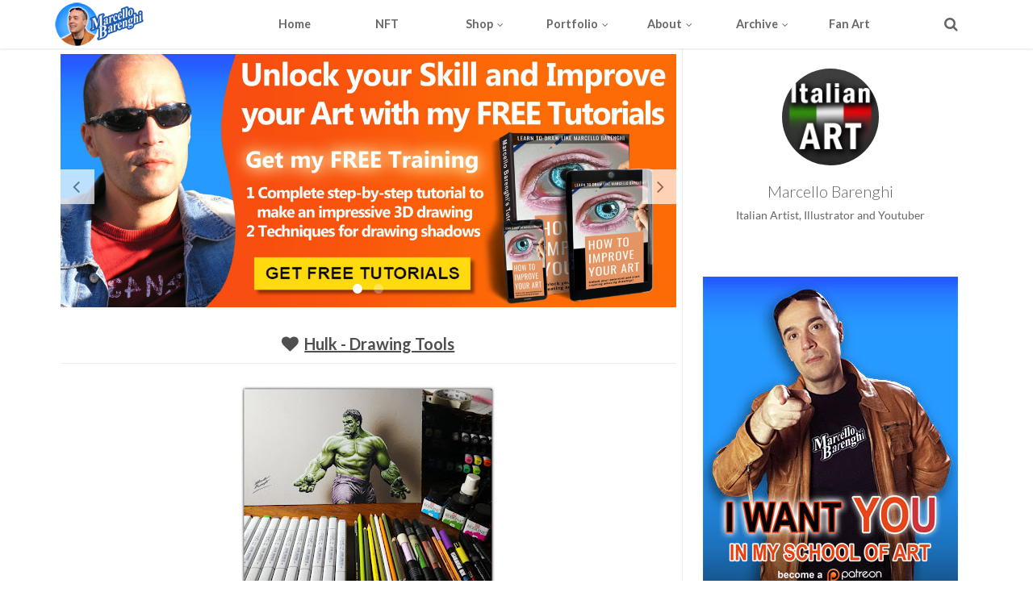

--- FILE ---
content_type: text/html; charset=UTF-8
request_url: https://www.marcellobarenghi.com/2018/06/hulk-drawing-tools.html
body_size: 52534
content:
<!DOCTYPE html>
<html class='v2' dir='ltr' xmlns='http://www.w3.org/1999/xhtml' xmlns:b='http://www.google.com/2005/gml/b' xmlns:data='http://www.google.com/2005/gml/data' xmlns:expr='http://www.google.com/2005/gml/expr'>
<head>
<link href='https://www.blogger.com/static/v1/widgets/335934321-css_bundle_v2.css' rel='stylesheet' type='text/css'/>
<meta content='text/html; charset=UTF-8' http-equiv='Content-Type'/>
<meta content='blogger' name='generator'/>
<link href='https://www.marcellobarenghi.com/favicon.ico' rel='icon' type='image/x-icon'/>
<link href='https://www.marcellobarenghi.com/2018/06/hulk-drawing-tools.html' rel='canonical'/>
<link rel="alternate" type="application/atom+xml" title="Marcello Barenghi - Atom" href="https://www.marcellobarenghi.com/feeds/posts/default" />
<link rel="alternate" type="application/rss+xml" title="Marcello Barenghi - RSS" href="https://www.marcellobarenghi.com/feeds/posts/default?alt=rss" />
<link rel="service.post" type="application/atom+xml" title="Marcello Barenghi - Atom" href="https://www.blogger.com/feeds/5456015384663797729/posts/default" />

<link rel="alternate" type="application/atom+xml" title="Marcello Barenghi - Atom" href="https://www.marcellobarenghi.com/feeds/7523505047847590889/comments/default" />
<!--Can't find substitution for tag [blog.ieCssRetrofitLinks]-->
<link href='https://blogger.googleusercontent.com/img/b/R29vZ2xl/AVvXsEgszJvWrmScBRthbpMVQeW2MSlKSECe_xdLL6IN9U188_PYiQW0HhEkibPaDS8ZAwzhU4zMkWIJjsCJFwzTyPn7tmN7k1xcg04w7CnkgEB-AX7WK7qCB0EmHrHhZNFoCCYLk-3lfBj8Qgqe/s320/hulk-tools.jpg' rel='image_src'/>
<meta content='Hulk drawing by Marcello Barenghi - drawing tools' name='description'/>
<meta content='https://www.marcellobarenghi.com/2018/06/hulk-drawing-tools.html' property='og:url'/>
<meta content='Hulk - drawing tools' property='og:title'/>
<meta content='Hulk drawing by Marcello Barenghi - drawing tools' property='og:description'/>
<meta content='https://blogger.googleusercontent.com/img/b/R29vZ2xl/AVvXsEgszJvWrmScBRthbpMVQeW2MSlKSECe_xdLL6IN9U188_PYiQW0HhEkibPaDS8ZAwzhU4zMkWIJjsCJFwzTyPn7tmN7k1xcg04w7CnkgEB-AX7WK7qCB0EmHrHhZNFoCCYLk-3lfBj8Qgqe/w1200-h630-p-k-no-nu/hulk-tools.jpg' property='og:image'/>
<!-- [ Meta Tag SEO ] -->
<meta charset='utf-8'/>
<meta content='width=device-width, initial-scale=1, maximum-scale=1' name='viewport'/>
<meta content='blogger' name='generator'/>
<meta content='text/html; charset=UTF-8' http-equiv='Content-Type'/>
<link href='http://www.blogger.com/openid-server.g' rel='openid.server'/>
<link href='https://www.marcellobarenghi.com/' rel='openid.delegate'/>
<link href='https://www.marcellobarenghi.com/2018/06/hulk-drawing-tools.html' rel='canonical'/>
<title>Hulk - drawing tools - Marcello Barenghi</title>
<!-- Violetta Robots -->
<meta content='ppbv08hv7gzmtjquqg9dof03r9i7vx' name='facebook-domain-verification'/>
<!-- fine Violetta Robots -->
<meta content='Hulk drawing by Marcello Barenghi - drawing tools' name='description'/>
<meta content='Hulk - drawing tools, Marcello Barenghi: Hulk - drawing tools, Marcello Barenghi' name='keywords'/>
<link href='https://www.marcellobarenghi.com/feeds/posts/default' rel='alternate' title='Marcello Barenghi - Atom' type='application/atom+xml'/>
<link href='https://www.marcellobarenghi.com/feeds/posts/default?alt=rss' rel='alternate' title='Marcello Barenghi - RSS' type='application/rss+xml'/>
<link href='http://www.blogger.com/feeds/5456015384663797729/posts/default' rel='alternate' title='Marcello Barenghi - Atom' type='application/atom+xml'/>
<link href='https://blogger.googleusercontent.com/img/b/R29vZ2xl/AVvXsEgszJvWrmScBRthbpMVQeW2MSlKSECe_xdLL6IN9U188_PYiQW0HhEkibPaDS8ZAwzhU4zMkWIJjsCJFwzTyPn7tmN7k1xcg04w7CnkgEB-AX7WK7qCB0EmHrHhZNFoCCYLk-3lfBj8Qgqe/s72-c/hulk-tools.jpg' rel='image_src'/>
<link href='/favicon.ico' rel='icon' type='image/x-icon'/>
<!-- [ Social Media meta tag ] -->
<meta content='Marcello Barenghi: Hulk - drawing tools' property='og:title'/>
<meta content='article' property='og:type'/>
<meta content='https://www.marcellobarenghi.com/2018/06/hulk-drawing-tools.html' property='og:url'/>
<meta content='https://blogger.googleusercontent.com/img/b/R29vZ2xl/AVvXsEgszJvWrmScBRthbpMVQeW2MSlKSECe_xdLL6IN9U188_PYiQW0HhEkibPaDS8ZAwzhU4zMkWIJjsCJFwzTyPn7tmN7k1xcg04w7CnkgEB-AX7WK7qCB0EmHrHhZNFoCCYLk-3lfBj8Qgqe/s320/hulk-tools.jpg' property='og:image'/>
<meta content='Hulk drawing by Marcello Barenghi - drawing tools' property='og:description'/>
<meta content='Marcello Barenghi' property='og:site_name'/>
<link href='https://plus.google.com/+marcellobarenghi/posts' rel='publisher'/>
<link href='https://plus.google.com/+marcellobarenghi/about' rel='author'/>
<link href='https://plus.google.com/+marcellobarenghi' rel='me'/>
<meta content='xxxxx' name='google-site-verification'/>
<meta content='xxxxx' name='msvalidate.01'/>
<meta content='xxxxx' name='alexaVerifyID'/>
<meta content='Italy' name='geo.placename'/>
<meta content='Marcello Barenghi' name='Author'/>
<meta content='general' name='rating'/>
<meta content='id' name='geo.country'/>
<meta content='457289247673763' property='fb:admins'/>
<meta content='en_US' property='og:locale'/>
<meta content='en_GB' property='og:locale:alternate'/>
<meta content='id_ID' property='og:locale:alternate'/>
<meta content='summary' name='twitter:card'/>
<meta content='Marcello Barenghi: Hulk - drawing tools' name='twitter:title'/>
<meta content='@BarenghiM' name='twitter:site'/>
<meta content='@BarenghiM' name='twitter:creator'/>
<!--[if lt IE 9]> <script src="http://css3-mediaqueries-js.googlecode.com/svn/trunk/css3-mediaqueries.js"></script> <![endif]-->
<link href='//maxcdn.bootstrapcdn.com/font-awesome/4.5.0/css/font-awesome.min.css' rel='stylesheet' type='text/css'/>
<link href="//fonts.googleapis.com/css?family=Lato:300,400,700,900" rel="stylesheet" type="text/css">
<style type='text/css'>@font-face{font-family:'Lato';font-style:normal;font-weight:400;font-display:swap;src:url(//fonts.gstatic.com/s/lato/v25/S6uyw4BMUTPHjx4wWw.ttf)format('truetype');}</style>
<style id='page-skin-1' type='text/css'><!--
/*
-----------------------------------------------
Blogger Template Style
Name: Avephto Blogger Template
Version:   2.0
Designed by : MUHAMMAD Qasim Ali
ThemeForest Profile : http://themeforest.net/user/nextdesignweb
----------------------------------------------- */
/* Variable definitions
====================
<Variable name="startSide" description="Side where text starts in blog language" type="automatic" default="left"/>
<Variable name="endSide" description="Side where text ends in blog language" type="automatic" default="right"/>
<Group description="Key color" selector="body">
<Variable name="keycolor" description="Primary Color" type="color" default="#676767"/>
<Variable name="keycolorbody" description="Link Color" type="color" default="#8ec06c"/>
<Variable name="link.hover.color" description="Link Hover Color" type="color" default="#666666"/>
<Variable name="link.visited.color" description="Link Visited Color" type="color" default="#8ec06c"/>
</Group>
<Group description="Font Style" selector="body">
<Variable name="main.body.font" description="Body Font" type="font" default="normal normal 12px Lato, Helvetica, Arial, sans-serif"/>
<Variable name="main.heading.font" description="Heading Font" type="font" default="normal normal 12px Lato,'Bebas Neue',Bebas,'Arial Narrow',Sans-Serif"/>
</Group>
<Group description="Mega Menu" selector="#bcreative-header">
<Variable name="menu.bg.color" description="Background Color" type="color" default="#FFFFFF"/>
<Variable name="menu.text.color" description="Menu Text Color" type="color" default="#666"/>
<Variable name="submenu.bg.color" description="Sub Menu Background" type="color" default="#FCFCFC"/>
<Variable name="submenu.text.color" description="Sub Menu Text" type="color" default="#666"/>
<Variable name="mega.menu.font" description="Mega Menu Font" type="font" default="normal normal 12px Lato,'Bebas Neue',Bebas,'Arial Narrow',Sans-Serif"/>
</Group>
<Group description="Header" selector="#header">
<Variable name="header.logo.font" description="Blog Title Font" type="font" default="normal normal 24px Lato,'Bebas Neue',Bebas,'Arial Narrow',Sans-Serif"/>
<Variable name="header.desc.font" description="Blog Description Font" type="font" default="normal normal 14px Lato,'Bebas Neue',Bebas,'Arial Narrow',Sans-Serif"/>
<Variable name="logo.bg.color" description="Blog Logo Background" type="color" default="#FFFFFF"/>
<Variable name="header.logo.color" description="Blog Logo Color" type="color" default="#666"/>
<Variable name="logo.hover.color" description="Logo Hover Color" type="color" default="#8ec06c"/>
</Group>
<Group description="Backgrounds" selector="body">
<Variable name="body.bg.color" description="Body background" type="color" default="#FFFFFF"/>
<Variable name="main.bg.color" description="Main Wrapper Background" type="color" default="#FFFFFF"/>
<Variable name="post.background.color" description="Post Page Background" type="color" default="#FFFFFF"/>
</Group>
<Group description="Post" selector="#main-wrapper">
<Variable name="a.heading.color" description="Heading Color" type="color" default="#4F4F4F"/>
<Variable name="page.text.color" description="Text Color" type="color" default="#666"/>
<Variable name="all.border.color" description="Post borders" type="color" default="#e8f0f6"/>
</Group>
<Group description="Post Overlay" selector="#main-wrapper">
<Variable name="post.bg.overlay" description="Overlay Background" type="color" default="#8ec06c"/>
<Variable name="overlay.a.color" description="Overlay Link color" type="color" default="#FFFFFF"/>
<Variable name="overlay.text.color" description="Overlay Text Color" type="color" default="#FFFFFF"/>
</Group>
<Group description="Sidebar" selector="#sidebar-wrapper">
<Variable name="side.bg.color" description="side background" type="color" default="#FFFFFF"/>
<Variable name="sidebar.link.a" description="sidebar Link color" type="color" default="#454545"/>
<Variable name="sidebar.link.hover" description="sidebar Link hover" type="color" default="#8ec06c"/>
<Variable name="sidebar.text.color" description="sidebar Text color" type="color" default="#666666"/>
<Variable name="sidebar.border.color" description="sidebar border color" type="color" default="#e8f0f6"/>
</Group>
<Group description="Meta" selector="#outer-wrapper">
<Variable name="tab.bg.color" description="Tab Hover And Active" type="color" default="#2E2E2E"/>
</Group>
<Group description="footer" selector=".bc-footer-wrap">
<Variable name="footer.bg.color" description="footer Background" type="color" default="#222222"/>
<Variable name="footer.text.color" description="footer Text color" type="color" default="#cccccc"/>
<Variable name="footer.bottom.bg" description="footer bottom nav" type="color" default="#29292a"/>
<Variable name="footer.link.color" description="footer Link Color" type="color" default="#fafafa"/>
</Group>
<Group description="Author Box" selector=".bc-auth">
<Variable name="auth.bg.color" description="Author Background" type="color" default="#1a1a1a"/>
<Variable name="auth.text.color" description="Author Text Color" type="color" default="#FFFFFF"/>
<Variable name="auth.social.bg" description="Author icon Background" type="color" default="transparent"/>
</Group>
*/
#navbar-iframe,{display:none!important;}
html,body,div,span,applet,object,iframe,h1,h2,h3,h4,h5,h6,p,blockquote,pre,a,abbr,acronym,address,big,cite,code,del,dfn,em,img,ins,kbd,q,s,samp,small,strike,strong,sub,sup,tt,var,b,u,i,center,dl,dt,dd,ol,ul,li,fieldset,form,label,legend,table,caption,tbody,tfoot,thead,tr,th,td,article,aside,canvas,details,embed,figure,figcaption,footer,header,hgroup,menu,nav,output,ruby,section,summary,time,mark,audio,video{margin:0;padding:0;border:0;font-size:100%;font:inherit;vertical-align:baseline;}
article,aside,details,figcaption,figure,footer,header,hgroup,menu,nav,section{display:block;}
body{line-height:1;}
ol,ul{list-style:none;}
blockquote,q{quotes:none;}
blockquote:before,blockquote:after,q:before,q:after{content:'';content:none;}
table{border-collapse:collapse;border-spacing:0;}
body{font:normal normal .8125em/1.4 Arial,Sans-Serif;background-color:white;color:#666666;}
strong,b{font-weight:bold;}
cite,em,i{font-style:italic;}
*{word-wrap:break-word;}
input {color: inherit;}
a{color:#8ec06c;text-decoration:underline;-webkit-transition:all .4s ease-out;-moz-transition:all .4s ease-out;-o-transition:all .4s ease-out;transition:all .4s ease-out;}
a:visited{color:#8ec06c;text-decoration:none;}
a:hover{color:#666666;text-decoration:underline;}
a img{border:none;}
abbr,acronym{border-bottom:1px dotted;cursor:help;}
sup,sub{vertical-align:baseline;position:relative;top:-.4em;font-size:86%;}
sub{top:.4em;}
small{font-size:86%;}
kbd{font-size:80%;border:1px solid #999;padding:2px 5px;border-bottom-width:2px;border-radius:3px;}
mark{background-color:#ffce00;color:black;}
p,blockquote,pre,table,figure,hr,form,ol,ul,dl{margin:1.5em 0;}
hr{height:1px;border:none;background-color:#666666;}
h1,h2,h3,h4,h5,h6{line-height:normal;margin:0 0 0.6em;}
h1,h2,h3,h4,h5,h6,.sidebar .widget > h2 span,.bc-tabnav a, .PopularPosts .item-title,.pagenav,#jprePercentage {font:normal normal 12px Lato,'Bebas Neue',Bebas,'Arial Narrow',Sans-Serif;text-transform:none;font-weight:600;}
h1{font-size:200%;}
h2{font-size:180%;}
h3{font-size:160%;}
h4{font-size:140%;}
h5{font-size:120%;}
h6{font-size:100%;}
ol,ul,dl{margin-left:3em;}
ol{list-style:decimal outside;}
ul{list-style:disc outside;}
li{margin:.5em 0;}
dt{font-weight:bold;}
dd{margin:0 0 .5em 2em;}
input,button,select,textarea{font:inherit;font-size:100%;line-height:normal;vertical-align:baseline;}
textarea{display:block;-webkit-box-sizing:border-box;-moz-box-sizing:border-box;box-sizing:border-box;}
pre,code{font-family:"Courier New",Courier,Monospace;color:inherit;}
pre{white-space:pre;word-wrap:normal;overflow:auto;}
blockquote{margin-left:2em;margin-right:2em;border-left:4px solid #ccc;padding-left:1em;font-style:italic;}
.hidden,.post-feeds{display:none;}
.invisible{visibility:hidden;}
.visually-hidden{position:absolute!important;overflow:hidden;clip:rect(0px 0 0 0);height:1px;width:1px;margin:-1px 0 0;padding:0;border:0;}
.clear{display:block;clear:both;height:0;}
.clearfix:before,.clearfix:after{content:"";display:table;}
.clearfix:after{clear:both;}
.clearfix{*zoom:1;}
.pull-left{float:left;}
.pull-right{float:right;}
.centered{clear:both;display:block;text-align:center;margin-left:auto;margin-right:auto;}
.text-center{text-align:center;}
.text-left{text-align:left;}
.text-right{text-align:right;}
.text-justify{text-align:justify;}
.row{overflow:hidden;}
.bc-col1{width:100%;}
.bc-col2{width:50%;}
.bc-col3{width:33.3%;}
.bc-col4{width:25%;}
body{background:#FFFFFF;margin:0;padding:0;color:#666666;font:x-small Georgia Serif;font-size/* */:/**/small;font-size:/**/small;text-align:center;}
img{max-width:100%;height:auto;width:auto\9;}
::selection{background:#676767;color:#FFF;text-shadow:none;}
::-moz-selection{background:#676767;color:#FFF;text-shadow:none;}
/* --- Layout --- */
body#layout .bc-footer-wrap {padding: 10px 5px 0px 5px;}
body#layout .sidebar-custom-wrap ul li {list-style-type: none;}
body#layout #bc-sidebar-wsec1{margin-top: 20px;}
body#layout #bcreative-tabs {margin: 20px 0px 20px 0;}
body#layout .bc-tabwrap .hide{display:block;}
body#layout .bc-tabnav{display:none;}
body#layout .bc-tabwrap .bc-sidebartw{width:33.3%;float:left;}
body#layout .bcreative-fw-sec-top {margin: 72px 0px 0px 0px;padding: 0px 10px;}
body#layout .bcreative-fw-sec-bottom {margin: 20px 0px 33px 0px;padding: 0px 5px;}
body#layout .bcreative-fw-sec {margin: 20px 0px 20px 0px;}
body#layout .bcreative-mega-menu>ul>li:first-child{width:28%;padding: 15px 0px 0px 5px;overflow:visible;}
body#layout .bcreative-logo{min-width: 219px;float:none;}
body#layout #header{max-width:100%;}
body#layout #bcreative-header{margin-top:0px;padding-left:5px;}
body#layout #main-wrapper{width:67%;}
body#layout #sidebar-wrapper{width:33%;}
body#layout ul#filter-option {list-style-type:none;margin:0;}
body#layout #content-wrapper .bcreative-inner{padding:0px 10px}
body#layout .widget.Label{visibility:visible;}
body#layout .homepost.row{overflow:visible;}
body#layout .bcreative-mega-menu ul li:first-child{display:block;}
body#layout .bcreative-mega-menu ul li {display: none;}
/* --- Outer-Wrapper --- */
html body #outer-wrapper{margin:0;overflow:hidden;display:block;}
#outer-wrapper{padding:0;text-align:left;font:normal normal 12px Lato, Helvetica, Arial, sans-serif;}
#outer-wrapper .bcreative-content-sec{width:100%;max-width:1145px;margin:0 auto;}
.main-and-sidebar{overflow:hidden;background:#FFFFFF;}
#main-wrapper .bcreative-inner{border-right:1px solid #e8f0f6;}
#main-wrapper{width:68%;float:left;background:#FFFFFF}
#sidebar-wrapper{width:32%;float:right;background:#FFFFFF;color:#666666;}
#main-wrapper, #sidebar-wrapper{word-wrap:break-word;overflow:hidden;}
#main-wrapper .main.section,#sidebar-wrapper .sidebar.section,.bcreative-fw-sec-top .section,.bcreative-fw-sec-bottom .section,.bcreative-fw-sec .section,#footer-wrapper .section{margin:0}
.widget{line-height:1.6em;}
#content-wrapper .bcreative-inner{padding:7px;}
#content-wrapper{padding-top:0px;}
#main{margin-bottom:15px;}
.item .post,.static_page .post,.comment-box,#bcrelated_posts,.bc-errorpage,.index #Blog1,.archive #Blog1 {padding:0px;background-color:#FFFFFF;}
/* --- Top Nav --- */
#top-header{clear:both;overflow:hidden;position:relative;width:100%;background: #676767;}
.bc-top-nav {min-height: 35px;color: rgba( 255,255,255,0.6 );font-size:12px;line-height:15px;}
.inner-row{margin:0 auto;max-width:1145px;position:relative}
.bc-top-socials ul li,.bc-top-socials .list-unstyled{margin:0;list-style-type:none;}
.bc-top-socials{float:left}
.bc-top-socials .bc-social-icons .fa {color:#FFF}
.right-menu{float:right;font-size:13px;padding:3px 4px;display:table;font-size:13px}
.right-menu a{color:#FFF;transition:none;font-size:10px;display:inline;margin:0 6px;font-weight:600;text-transform:uppercase;letter-spacing:0.4px;padding:0 4px 8px}
.right-menu a:hover{border-bottom:3px solid #FFF;color:#FFF;opacity:0.8}
.right-menu li{list-style-type:none;display:inline-block}
ul.right-page-menu{padding:0;margin:0}
/* --- Header --- */
#bcreative-header .section {margin:0;}
.header h1 span,.header h2 span{text-indent:-999em;display:block}
#header h1,#header h2{text-decoration:none;margin:0;padding:0}
#bcreative-header.bc-fixed-header{position:fixed;top:0;left:0;width:100%}
#bcreative-header{position:relative;background:#FFFFFF;z-index:99;height:60px;padding:0;margin:0;-webkit-box-shadow: rgba(0,0,0,0.117647) 0 1px 3px;-moz-box-shadow: rgba(0,0,0,0.117647) 0 1px 3px;box-shadow: rgba(0,0,0,0.117647) 0 1px 3px;}
.bcreative-logo{max-width:225px;float:left;min-width:185px;position:relative;line-height:60px;height:60px;clear:both; background:#FFFFFF;}
.bcreative-mega-menu .bcreative-logo h1,.bcreative-mega-menu .bcreative-logo p,.bcreative-mega-menu .bcreative-logo h1 a,.bcreative-mega-menu .bcreative-logo p.title a {text-align: center; overflow: hidden; max-height: 60px;font:normal normal 24px Lato,'Bebas Neue',Bebas,'Arial Narrow',Sans-Serif;margin:0;padding:0 10px;line-height:60px;color:#666666;}
.bcreative-logo img{float:left;margin-left:0;margin-right:auto}
#header .description {margin-top: 0;margin-bottom: 5px;padding-bottom: 10px;text-transform: capitalize;line-height: 1.4em;font:normal normal 14px Lato,'Bebas Neue',Bebas,'Arial Narrow',Sans-Serif;color:#666666}
.bcreative-mega-menu .bcreative-logo h1 a:hover,.bcreative-mega-menu .bcreative-logo p.title a:hover{color:#8ec06c;}
/* ---- Navigation --- */
.bcreative-mega-menu ul li .submenu.one_col,.bcreative-mega-menu ul li .submenu.two_col,.bcreative-mega-menu ul .bc_cntct ul,.bcreative-mega-menu ul .search_bar ul,.bcreative-mega-menu ul .mrandom-posts ul,.bcreative-mega-menu ul li .submenu.four_col{display:none;position:absolute;background:#FCFCFC;border-top:3px solid #676767}
.bcreative-mega-menu .mobile_button,.bcreative-mega-menu .fa.fa-bars,.bcreative-mega-menu ul .bc_cntct a,.bcreative-mega-menu ul li .submenu.two_col li .submenu.two_col,.bcreative-mega-menu ul li .submenu,.bcreative-mega-menu ul li .submenu.one_col li .submenu.one_col{display:none}
.bcreative-mega-menu ul li .submenu.one_col li .fa.fa-angle-right,.bcreative-mega-menu ul li .submenu.one_col li .submenu.one_col,span.h-down{position:absolute}
.bcreative-mega-menu ul li .submenu.one_col li a,.bcreative-mega-menu ul li .submenu.two_col li a,.bcreative-mega-menu ul .search_bar ul form input:first-child,.bcreative-mega-menu ul li .submenu.four_col li a,.bcreative-mega-menu ul li .submenu.four_col .title,.bcreative-mega-menu ul li .submenu.one_col li .fa.fa-angle-right{color:#666666}
.bcreative-mega-menu,.bcreative-mega-menu ul li a{background:#FFFFFF}
.bcreative-mega-menu,.bcreative-mega-menu > ul,.bcreative-mega-menu > ul > li{height:60px}
.bcreative-mega-menu ul,.bcreative-mega-menu li,.bcreative-mega-menu a,.bcreative-mega-menu p,.bcreative-mega-menu i{margin:0;padding:0;list-style:none;text-decoration:none;display:block}
.bcreative-mega-menu ul{font:normal normal 12px Lato,'Bebas Neue',Bebas,'Arial Narrow',Sans-Serif;}
.bcreative-mega-menu{min-width:223px;position:relative;z-index:9;max-width:1145px;margin:0 auto;}
.bcreative-mega-menu ul li a:hover,.bcreative-mega-menu ul li .submenu.one_col li a:hover,.bcreative-mega-menu ul li .submenu.two_col li a:hover,.bcreative-mega-menu ul li .submenu.four_col li a:hover{color:#676767}
.bcreative-mega-menu > ul{width:100%}
.bcreative-mega-menu > ul > li{float:left;width:10%;white-space:nowrap}
.bcreative-mega-menu > ul > li:first-child{width:21%;overflow:hidden;border-left:none}
.bcreative-mega-menu > ul > li:first-child a,.bcreative-mega-menu > ul > li:first-child h1{text-transform:uppercase;text-align:center;line-height:60px}
.bcreative-mega-menu > ul > li:hover:first-child a{background:transparent}
.bcreative-mega-menu > ul > li{float:left;width:10%;white-space:nowrap}
.bcreative-mega-menu > ul > li:hover a,.bcreative-mega-menu ul .bc_cntct:hover .fa.fa-envelope-o,.bcreative-mega-menu ul .search_bar:hover .fa.fa-search,.bcreative-mega-menu ul .mrandom-posts:hover .fa.fa-random{color:#666666;background:#FCFCFC;transition:all 0.2s linear 0s;-moz-transition:all 0.2s linear 0s;-webkit-transition:all 0.2s linear 0s;-ms-transition:all 0.2s linear 0s;-o-transition:all 0.2s linear 0s}
.bcreative-mega-menu ul li a{color:#666666;text-align:center;line-height:60px;font-size:120%;float:left;width:100%;font-weight: 600;}
.bcreative-mega-menu ul .bc_cntct,.bcreative-mega-menu ul .search_bar,.bcreative-mega-menu ul .mrandom-posts{width:6%;float:right;cursor:pointer}
.bcreative-mega-menu ul .bc_cntct .fa.fa-envelope-o,.bcreative-mega-menu ul .search_bar .fa.fa-search,.bcreative-mega-menu ul .mrandom-posts .fa.fa-random{display:block;text-align:center!important;color:#666666;font-size:large;line-height:60px}
.bcreative-mega-menu ul li .submenu.one_col,.bcreative-mega-menu ul li .submenu.two_col{top:60px;width:200px;padding-top:15px;padding-bottom:15px;padding-right:25px}
.bcreative-mega-menu ul li .submenu.one_col li,.bcreative-mega-menu ul li .submenu.two_col li{position:relative;height:40px}
.bcreative-mega-menu ul li .submenu.one_col li a,.bcreative-mega-menu ul li .submenu.two_col li a{text-align:left;text-indent:27px;font-weight:normal;font-size:14px;height:40px;white-space:normal;padding-right:25px;line-height:40px}
.bcreative-mega-menu ul li .submenu.one_col li:hover > a,.bcreative-mega-menu ul li .submenu.two_col li:hover > a{text-indent:27px;background-color:rgba(0,0,0,0.03)}
.bcreative-mega-menu ul li .submenu.one_col li .submenu.one_col{left:112.5%;top:-15px;width:150px}
.bcreative-mega-menu ul li .submenu.one_col li .submenu.one_col li .submenu.one_col{left:116.5%}
.bcreative-mega-menu ul li .submenu.one_col li:first-child .submenu.one_col{top:-15px}
.bcreative-mega-menu ul .search_bar form{margin:0}
.bcreative-mega-menu ul .search_bar ul form input:first-child{border-radius:2px;font-size:15px;outline:none;padding:10px 20px 10px 10px;background:#FCFCFC;border:none}
.bcreative-mega-menu ul .search_bar ul form input:last-child{position:relative;padding:9px 15px;font-size:15px;border-radius:2px;background:#676767;color:#FFFFFF;cursor:pointer;border:none}
.bcreative-mega-menu ul .bc_cntct ul,.bcreative-mega-menu ul .search_bar ul,.bcreative-mega-menu ul .mrandom-posts ul{right:0;padding:20px}
.bcreative-mega-menu ul li .submenu.four_col{left:0;top:60px;width:100%;min-height:100px;padding:20px 20px 27px 20px}
.bcreative-mega-menu ul li .submenu.four_col li{float:left;width:24.1%;margin:0 5px;border-bottom:1px solid #e8f0f6;}
.bcreative-mega-menu ul li .submenu.four_col li a{text-align:left;white-space:normal;font-weight:normal;width:95%;padding-left:15px;line-height:40px;margin-bottom:0;font-size:14px;}
.bcreative-mega-menu ul li .submenu.four_col li a:before{content:'\f105';display:inline-block;font-family:FontAwesome;margin-right:7px;opacity:0.5}
.bcreative-mega-menu ul li .submenu.four_col li a:hover:before{color:#676767;opacity:1}
.bcreative-mega-menu ul li .submenu.four_col li:hover a{text-indent:0;background-color:rgba(0,0,0,0.03)}
.bcreative-mega-menu ul li .submenu.four_col .title{font-size:15px;margin:2% 0% 2% 0%;font-weight:600}
.bcreative-mega-menu ul li .submenu.two_col{width:300px}
.bcreative-mega-menu ul li .submenu.two_col li{width:50%;float:left}
.bcreative-mega-menu ul li:hover .submenu.one_col,.bcreative-mega-menu ul li:hover .submenu.two_col,.bcreative-mega-menu ul .search_bar:hover ul,.bcreative-mega-menu ul .mrandom-posts:hover ul,.bcreative-mega-menu ul .bc_cntct:hover ul,.bcreative-mega-menu ul .social_bar:hover ul,.bcreative-mega-menu ul li:hover .submenu.four_col{display:block;box-shadow:0 2px 5px rgba(0,0,0,0.1);-moz-box-shadow:0 2px 5px rgba(0,0,0,0.1);-webkit-box-shadow:0 2px 5px rgba(0,0,0,0.1);animation:display_submenus 0.2s linear 0s 1 forwards;-webkit-animation:display_submenus 0.2s linear 0s 1 forwards;-moz-animation:display_submenus 0.2s linear 0s 1 forwards;-ms-animation:display_submenus 0.2s linear 0s 1 forwards;-o-animation:display_submenus 0.2s linear 0s 1 forwards}
.bcreative-mega-menu ul li .submenu.one_col li:hover > .submenu.one_col{display:block;animation:display_submenus_second 0.2s linear 0s 1 forwards;-webkit-animation:display_submenus_second 0.2s linear 0s 1 forwards;-moz-animation:display_submenus_second 0.2s linear 0s 1 forwards;-ms-animation:display_submenus_second 0.2s linear 0s 1 forwards;-o-animation:display_submenus_second 0.2s linear 0s 1 forwards}
.bcreative-mega-menu ul li .submenu.one_col li .fa.fa-angle-right{top:12px;right:-5px}
span.h-down{float:left;top:25px;padding-left:5px;font-size:12px}
.bcreative-mega-menu ul.BcrecentP h3 a{color:#666666}
.bcreative-mega-menu ul.BcrecentP p,.bcreative-mega-menu ul.BcrecentP .info{color:#666666;opacity:0.6}
.bcreative-mega-menu a.thumbxtag,.bcreative-mega-menu .loadingxx,.bcreative-mega-menu .comnum{display:none}
.bcreative-mega-menu .RecentPsts .a0 .thumbxtag{display:block;padding:0}
.bcreative-mega-menu .BcrecentP .date:before{top:0}
.bcreative-mega-menu .RecentPsts ul li{margin-bottom:10px;width:300px;border-bottom:1px solid rgba(0,0,0,0.2);padding-bottom:10px}
.bcreative-mega-menu .RecentPsts ul li a{float:none;text-align:left;line-height:20px;margin-bottom:7px;white-space:normal}
.bcreative-mega-menu .RecentPsts p{white-space:normal}
.bcreative-mega-menu .morepostag {display:none;}
.title span.icon-support{float:left;display:block;margin-right:10px}
.phone-mail{position:relative;margin-top:50px}
.phone-mail span.phn .fa,.phone-mail span.email .fa,.phone-mail span.phn,.phone-mail span.email{line-height:25px;}
.phone-mail span.phn .fa,.phone-mail span.email .fa{float:left;margin-right:10px}
.phone-mail span.phn,.phone-mail span.email{display:block}
.bcreative-mega-menu li.bc_cntct form,.phone-mail {color:#666666;}
.bcreative-mega-menu li.bc_cntct .contact-form-email, .bcreative-mega-menu li.bc_cntct .contact-form-name,.bcreative-mega-menu li.bc_cntct .contact-form-email-message{background: rgba(255,255,255,0.1);outline: none;width: 100%;color:#666666;border: 1px solid rgba(0,0,0,0.3);}
/* --- Key Frames --- */
@keyframes display_submenus{0%{opacity:0}100%{opacity:1}}
@-webkit-keyframes display_submenus{0%{opacity:0}100%{opacity:1}}
@-moz-keyframes display_submenus{0%{opacity:0}100%{opacity:1}}
@-ms-keyframes display_submenus{0%{opacity:0}100%{opacity:1}}
@-o-keyframes display_submenus{0%{opacity:0}100%{opacity:1}}
@keyframes display_submenus_second{0%{opacity:0}100%{opacity:1}}
@-webkit-keyframes display_submenus_second{0%{opacity:0}100%{opacity:1}}
@-moz-keyframes display_submenus_second{0%{opacity:0}100%{opacity:1}}
@-ms-keyframes display_submenus_second{0%{opacity:0}100%{opacity:1}}
@-o-keyframes display_submenus_second{0%{opacity:0}100%{opacity:1}}
/*--- Responsive Mega menu ---*/
@media screen and (max-width:980px){.bcreative-mega-menu >; ul >; li >; .submenu.one_col,.bcreative-mega-menu >; ul >; li >; .submenu.two_col,.bcreative-mega-menu ul li .submenu.one_col li .submenu.one_col,.bcreative-mega-menu ul li .submenu.one_col li .submenu.one_col li .submenu.one_col,.bcreative-mega-menu ul li .submenu.four_col,.bcreative-mega-menu ul .bc_cntct ul,.bcreative-mega-menu ul .search_bar ul,.bcreative-mega-menu ul .mrandom-posts ul,.bcreative-mega-menu >; ul >; li:nth-child(2){border-top:1px solid #e4e4e4}.bcreative-mega-menu > ul{height:auto;position:relative}.bcreative-mega-menu > ul > li{float:none;height:60px;width:100%;border-left:none;border-bottom:1px solid rgba(0,0,0,0.1);position:relative}.bcreative-mega-menu > ul > li:first-child{border:none;width:96%}.bcreative-mega-menu > ul > li:first-child a{text-align:center;width:100%}.bcreative-mega-menu > ul > li > .submenu.one_col,.bcreative-mega-menu > ul > li > .submenu.two_col{position:absolute;z-index:999;top:60px;width:100%;padding-right:0;display:none;border-left:none;border-right:none}.bcreative-mega-menu ul li .submenu.one_col li,.bcreative-mega-menu ul li .submenu.two_col li{position:relative;height:40px;width:100%;clear:both}.bcreative-mega-menu ul li .submenu.one_col li a,.bcreative-mega-menu ul li .submenu.two_col li a{white-space:normal;float:left;padding-right:0;width:100%}.bcreative-mega-menu ul li .submenu.one_col li .submenu.one_col{position:relative;z-index:999;left:0;top:0;padding:0;margin:0;display:none;border:none;float:left;width:100%}.bcreative-mega-menu ul li .submenu.one_col li .submenu.one_col li a{text-indent:45px}.bcreative-mega-menu ul li .submenu.one_col li .submenu.one_col li .submenu.one_col li a{text-indent:65px}.bcreative-mega-menu ul li .submenu.one_col li .submenu.one_col li:hover a{text-indent:45px}.bcreative-mega-menu ul li .submenu.one_col li .submenu.one_col li .submenu.one_col li:hover a{text-indent:65px}.bcreative-mega-menu ul li .submenu.one_col li .submenu.one_col li .submenu.one_col{left:0}.bcreative-mega-menu ul li .submenu.one_col li .fa.fa-angle-right{position:absolute;z-index:999;right:20px;transform:rotate(90deg);-webkit-transform:rotate(90deg);-ms-transform:rotate(90deg);-moz-transform:rotate(90deg);-o-transform:rotate(90deg)}li.bc_cntct form{margin:0 0 40px 0}.bcreative-mega-menu ul .search_bar{text-align:center}.bcreative-mega-menu ul li .submenu.four_col{display:none;z-index:999;left:0;top:60px}.bcreative-mega-menu ul li .submenu.four_col li a{width:100%}.bcreative-mega-menu ul li .submenu.four_col .title{margin-bottom:16px}.bcreative-mega-menu ul .bc_cntct,.bcreative-mega-menu ul .search_bar,.bcreative-mega-menu ul .mrandom-posts{width:100%;float:none;background:#FFFFFF}.bcreative-mega-menu ul .bc_cntct ul,.bcreative-mega-menu ul .search_bar ul,.bcreative-mega-menu ul .mrandom-posts ul{position:absolute;z-index:999;left:0;display:none}.bcreative-mega-menu .mobile_button{opacity:0}.bcreative-mega-menu .mobile_button,.bcreative-mega-menu .fa.fa-bars{display:block;position:absolute;right:0;z-index:999;height:60px;width:9%;cursor:pointer;min-width:60px}.bcreative-mega-menu .fa.fa-bars:before{color:#666666;font-size:26px;top:18px;position:relative;left:15px}.bcreative-mega-menu > ul{height:60px;overflow:hidden}.bcreative-mega-menu .mobile_button:checked + ul{height:auto;overflow:auto}}
@media screen and (max-width:592px){.bcreative-mega-menu ul li .submenu.four_col li{float:left;width:42%;margin-right:1%;margin-left:5%}.bcreative-mega-menu ul li .submenu.four_col .title{display:none}}
/* --- Social Media Icons --- */
.list-unstyled{padding-left:0;list-style:none;margin:2px}
.list-inline li{display:inline-block;padding-right:5px;padding-left:5px;margin-bottom:10px}
.bc-colored-social .fa,.bc-social-icons .fa{font-size:16px}
.bc-colored-social .fa,.bc-social-icons .fa,.widget-content .bc-social-sidebar li,.pagenav a,.bcreative-mega-menu li a{-webkit-transition:all 0.3s ease-in-out;-moz-transition:all 0.3s ease-in-out;-ms-transition:all 0.3s ease-in-out;-o-transition:all 0.3s ease-in-out;transition:all 0.3s ease-in-out}
.bc-colored-social .fa,.bc-social-icons .fa{width:35px;height:35px;line-height:35px;text-align:center;color:#FFF;color:rgba(255,255,255,0.8);}
.bc-colored-social.icon-circle .fa,.bc-social-icons.icon-circle .fa{border-radius:50%}
.bc-colored-social.icon-rounded .fa,.bc-social-icons.icon-rounded .fa{border-radius:2px}
.bc-colored-social.icon-flat .fa,.bc-social-icons.icon-flat .fa{border-radius:0}
.bc-colored-social .fa:hover,.bc-colored-social .fa:active,.bc-social-icons .fa:hover,.bc-social-icons .fa:active{color:#FFF}
.bc-colored-social.icon-zoom .fa:hover,.bc-colored-social.icon-zoom .fa:active,.bc-social-icons.icon-zoom .fa:hover,.bc-social-icons.icon-zoom .fa:active,.bc-social-sidebar li:hover{-webkit-transform:scale(1.1);-moz-transform:scale(1.1);-ms-transform:scale(1.1);-o-transform:scale(1.1);transform:scale(1.1)}
.bc-colored-social.icon-rotate .fa:hover,.bc-colored-social.icon-rotate .fa:active,.bc-social-icons.icon-rotate .fa:hover,.bc-social-icons.icon-rotate .fa:active{-webkit-transform:scale(1.1) rotate(360deg);-moz-transform:scale(1.1) rotate(360deg);-ms-transform:scale(1.1) rotate(360deg);-o-transform:scale(1.1) rotate(360deg);transform:scale(1.1) rotate(360deg)}
<!-- Violetta aggiunto behance e deviantart -->
.bc-colored-social .fa-behance,.bc-social-icons .fa-behance:hover{background-color:#666666}
.bc-colored-social .fa-deviantart,.bc-social-icons .fa-deviantart:hover{background-color:#8ec06c}
.bc-colored-social .fa-dribbble,.bc-social-icons .fa-dribbble:hover{background-color:#F46899}
.bc-colored-social .fa-facebook,.bc-colored-social .fa-facebook-square,.bc-social-icons .fa-facebook:hover,.bc-social-icons .fa-facebook-square:hover{background-color:#3C599F}
.bc-colored-social .fa-rss,.bc-colored-social .fa-rss-square,.bc-social-icons .fa-rss:hover,.bc-social-icons .fa-rss-square:hover{background-color:#f26522}
.bc-colored-social .fa-lastfm,.bc-colored-social .fa-lastfm-square,.bc-social-icons .fa-lastfm:hover,.bc-social-icons .fa-lastfm-square:hover{background-color:#d51007}
.bc-colored-social .fa-flickr,.bc-social-icons .fa-flickr:hover{background-color:#FF0084}
.bc-colored-social .fa-foursquare,.bc-social-icons .fa-foursquare:hover{background-color:#0086BE}
.bc-colored-social .fa-github,.bc-colored-social .fa-github-alt,.bc-colored-social .fa-github-square,.bc-social-icons .fa-github:hover,.bc-social-icons .fa-github-alt:hover,.bc-social-icons .fa-github-square:hover{background-color:#070709}
.bc-colored-social .fa-google-plus,.bc-colored-social .fa-google-plus-square,.bc-social-icons .fa-google-plus:hover,.bc-social-icons .fa-google-plus-square:hover{background-color:#CF3D2E}
.bc-colored-social .fa-instagram,.bc-social-icons .fa-instagram:hover{background-color:#A1755C}
.bc-colored-social .fa-linkedin,.bc-colored-social .fa-linkedin-square,.bc-social-icons .fa-linkedin:hover,.bc-social-icons .fa-linkedin-square:hover{background-color:#0085AE}
.bc-colored-social .fa-pinterest,.bc-colored-social .fa-pinterest-square,.bc-social-icons .fa-pinterest:hover,.bc-social-icons .fa-pinterest-square:hover{background-color:#CC2127}
.bc-colored-social .fa-skype,.bc-social-icons .fa-skype:hover{background-color:#01AEF2}
.bc-colored-social .fa-tumblr,.bc-colored-social .fa-tumblr-square,.bc-social-icons .fa-tumblr:hover,.bc-social-icons .fa-tumblr-square:hover{background-color:#314E6C}
.bc-colored-social .fa-twitter,.bc-colored-social .fa-twitter-square,.bc-social-icons .fa-twitter:hover,.bc-social-icons .fa-twitter-square:hover{background-color:#32CCFE}
.bc-colored-social .fa-vimeo-square,.bc-social-icons .fa-vimeo-square:hover{background-color:#229ACC}
.bc-colored-social .fa-vk,.bc-social-icons .fa-vk:hover{background-color:#375474}
.bc-colored-social .fa-weibo,.bc-social-icons .fa-weibo:hover{background-color:#D72B2B}
.bc-colored-social .fa-xing,.bc-colored-social .fa-xing-square,.bc-social-icons .fa-xing:hover,.bc-social-icons .fa-xing-square:hover{background-color:#00555C}
.bc-colored-social .fa-youtube,.bc-colored-social .fa-youtube-play,.bc-colored-social .fa-youtube-square,.bc-social-icons .fa-youtube:hover,.bc-social-icons .fa-youtube-play:hover,.bc-social-icons .fa-youtube-square:hover{background-color:#C52F30}
.bc-colored-social .fa-stumbleupon,.bc-colored-social .fa-stumbleupon-circle,.bc-social-icons .fa-stumbleupon:hover,.bc-social-icons .fa-stumbleupon-circle:hover{background-color:#eb4924}
.bc-colored-social .fa-reddit,.bc-colored-social .fa-reddit-square,.bc-social-icons .fa-reddit:hover,.bc-social-icons .fa-reddit-square:hover{background-color:#5f99cf}
/* --- Core Owl Carousel CSS --- */
.owl-carousel .owl-wrapper:after{content:".";display:block;clear:both;visibility:hidden;line-height:0;height:0}
.owl-carousel{display:none;position:relative;width:100%;-ms-touch-action:pan-y}
.owl-carousel .owl-wrapper{display:none;position:relative;-webkit-transform:translate3d(0px,0px,0px)}
.owl-carousel .owl-wrapper-outer{overflow:hidden;position:relative;width:100%}
.owl-carousel .owl-wrapper-outer.autoHeight{-webkit-transition:height 500ms ease-in-out;-moz-transition:height 500ms ease-in-out;-ms-transition:height 500ms ease-in-out;-o-transition:height 500ms ease-in-out;transition:height 500ms ease-in-out}
.owl-carousel .owl-item{float:left}
.owl-theme .owl-controls .owl-buttons div,.owl-theme .owl-controls .owl-pagination{position:absolute}
.owl-theme .owl-controls .owl-pagination{bottom:1em;margin:0 20%;width:60%}
.owl-theme .owl-controls .owl-buttons .owl-prev{top:45%;left:0;background:#fff;color:#666;font-size:25px;text-shadow:none;padding:0 18px 3px 15px;}
.owl-theme .owl-controls .owl-buttons .owl-next{top:45%;right:0;background:#fff;color:#666;font-size:25px;text-shadow:none;padding:0 15px 3px 18px;}
.owl-controls .owl-page,.owl-controls .owl-buttons div{cursor:pointer}
.owl-theme .owl-controls.clickable .owl-buttons div:hover{text-decoration:none;opacity:1;filter:Alpha(Opacity=100)}
.owl-controls .owl-page,.owl-controls .owl-buttons div{cursor:pointer}
.owl-controls{-webkit-user-select:none;-khtml-user-select:none;-moz-user-select:none;-ms-user-select:none;user-select:none;-webkit-tap-highlight-color:rgba(0,0,0,0)}
.grabbing{cursor:url(https://cdnjs.cloudflare.com/ajax/libs/owl-carousel/1.3.2/grabbing.png) 8 8,move}
.owl-carousel  .owl-wrapper,.owl-carousel  .owl-item{-webkit-backface-visibility:hidden;-moz-backface-visibility:hidden;-ms-backface-visibility:hidden;-webkit-transform:translate3d(0,0,0);-moz-transform:translate3d(0,0,0);-ms-transform:translate3d(0,0,0)}
/* --- Owl Carousel Owl Theme --- */
.owl-theme .owl-controls{margin-top:0;text-align:center}
.owl-theme .owl-controls .owl-buttons div{text-shadow:0 5px 5px rgba(0,0,0,0.1);display:inline-block;color:#fff;font-size:40px;line-height:40px;opacity:0.7;filter:Alpha(Opacity=70);-webkit-transition:opacity .3s ease;-moz-transition:opacity .3s ease;transition:opacity .3s ease;zoom:1}
.owl-theme .owl-controls.clickable .owl-buttons div:hover{filter:Alpha(Opacity=100);opacity:1;text-decoration:none}
.owl-theme .owl-controls .owl-page{display:inline-block;zoom:1;*display:inline}
.owl-theme .owl-controls .owl-page span{display:block;width:12px;height:12px;margin:5px 7px;-webkit-border-radius:50%;-moz-border-radius:50%;border-radius:50%;background:#fff;opacity:0.3;filter:Alpha(Opacity=30);-webkit-transition:opacity 0.1s linear;-moz-transition:opacity 0.1s linear;transition:opacity 0.1s linear}
.owl-theme .owl-controls .owl-page.active span,.owl-theme .owl-controls.clickable .owl-page:hover span{filter:Alpha(Opacity=100);opacity:1}
.owl-theme .owl-controls .owl-page span.owl-numbers{height:auto;width:auto;color:#FFF;padding:2px 10px;font-size:12px;-webkit-border-radius:30px;-moz-border-radius:30px;border-radius:30px}
.owl-item.loading{min-height:150px;background:url(https://cdnjs.cloudflare.com/ajax/libs/owl-carousel/1.3.2/AjaxLoader.gif) no-repeat center center}
/* --- Owl Carousel Owl Transition --- */
.owl-origin{-webkit-perspective:1200px;-webkit-perspective-origin-x:50%;-webkit-perspective-origin-y:50%;-moz-perspective:1200px;-moz-perspective-origin-x:50%;-moz-perspective-origin-y:50%;-ms-perspective:1200px;-ms-perspective-origin-x:50%;-ms-perspective-origin-y:50%;-o-perspective:1200px;-o-perspective-origin-x:50%;-o-perspective-origin-y:50%;perspective:1200px;perspective-origin-x:50%;perspective-origin-y:50%}.owl-fade-out{z-index:10;-webkit-animation:fadeOut .7s both ease;-moz-animation:fadeOut .7s both ease;animation:fadeOut .7s both ease}.owl-fade-in{z-index:10;-webkit-animation:fadeIn .7s both ease;-moz-animation:fadeIn .7s both ease;animation:fadeIn .7s both ease}.owl-goDown-out{z-index:-10;-webkit-animation:scaleToFade .7s ease both;-moz-animation:scaleToFade .7s ease both;animation:scaleToFade .7s ease both}.owl-goDown-in{z-index:10;-webkit-animation:goDown .6s ease both;-moz-animation:goDown .6s ease both;animation:goDown .6s ease both}.owl-fadeUp-in{z-index:10;-webkit-animation:scaleUpFrom .5s ease both;-moz-animation:scaleUpFrom .5s ease both;animation:scaleUpFrom .5s ease both}.owl-fadeUp-out{z-index:-10;-webkit-animation:scaleUpTo .5s ease both;-moz-animation:scaleUpTo .5s ease both;animation:scaleUpTo .5s ease both}.owl-overlap-in{z-index:10;-webkit-animation:overlapFrom .6s ease both;-moz-animation:overlapFrom .6s ease both;animation:overlapFrom .6s ease both}.owl-overlap-out{z-index:-10;-webkit-animation:overlapTo .7s ease both;-moz-animation:overlapTo .7s ease both;animation:overlapTo .7s ease both}@-webkit-keyframes empty{0%{opacity:1}}@-moz-keyframes empty{0%{opacity:1}}@keyframes empty{0%{opacity:1}}@-webkit-keyframes fadeIn{0%{opacity:0}100%{opacity:1}}@-moz-keyframes fadeIn{0%{opacity:0}100%{opacity:1}}@keyframes fadeIn{0%{opacity:0}100%{opacity:1}}@-webkit-keyframes fadeOut{0%{opacity:1}100%{opacity:0}}@-moz-keyframes fadeOut{0%{opacity:1}100%{opacity:0}}@keyframes fadeOut{0%{opacity:1}100%{opacity:0}}@-webkit-keyframes scaleToFade{to{opacity:0;-webkit-transform:scale(.8)}}@-moz-keyframes scaleToFade{to{opacity:0;-moz-transform:scale(.8)}}@keyframes scaleToFade{to{opacity:0;transform:scale(.8)}}@-webkit-keyframes goDown{from{-webkit-transform:translateY(-100%)}}@-moz-keyframes goDown{from{-moz-transform:translateY(-100%)}}@keyframes goDown{from{transform:translateY(-100%)}}@-webkit-keyframes scaleUpFrom{from{opacity:0;-webkit-transform:scale(1.5)}}@-moz-keyframes scaleUpFrom{from{opacity:0;-moz-transform:scale(1.5)}}@keyframes scaleUpFrom{from{opacity:0;transform:scale(1.5)}}@-webkit-keyframes scaleUpTo{to{opacity:0;-webkit-transform:scale(1.5)}}@-moz-keyframes scaleUpTo{to{opacity:0;-moz-transform:scale(1.5)}}@keyframes scaleUpTo{to{opacity:0;transform:scale(1.5)}}@-webkit-keyframes overlapFrom{from{-webkit-transform:translateX(100%)}}@-moz-keyframes overlapFrom{from{-moz-transform:translateX(100%)}}@keyframes overlapFrom{from{transform:translateX(100%)}}@-webkit-keyframes overlapTo{to{-webkit-transform:translateX(-25%)}}@-moz-keyframes overlapTo{to{-moz-transform:translateX(-25%)}}@keyframes overlapTo{to{transform:translateX(-25%)}}
/* ---  onScreen animations ---*/
.owl-item .caption h2,.owl-item .caption p,.owl-item .caption ul li,.owl-item .caption .button,.owl-item .photocaption{opacity:0}
.count-subject.subject-on{opacity:1;-webkit-transform:translateX(0);-moz-transform:translateX(0);-ms-transform:translateX(0);-o-transform:translateX(0);transform:translateX(0);-webkit-animation:smalllfade .65s ease forwards;-moz-animation:smalllfade .65s ease forwards;animation:smalllfade .65s ease forwards}
.owl-item.active .mockup-right-side img,.owl-item.active .mockup-left-side img{opacity:0;-webkit-transform:translateY(3em);-moz-transform:translateY(3em);-ms-transform:translateY(3em);-o-transform:translateY(3em);transform:translateY(3em);-webkit-animation:mcaption .65s ease forwards;-moz-animation:mcaption .65s ease forwards;animation:mcaption .65s ease forwards;-webkit-animation-delay:.8s;-moz-animation-delay:.8s;animation-delay:.8s}
.owl-item.active .photocaption{opacity:0;-webkit-transform:translateX(3em);-moz-transform:translateX(3em);-ms-transform:translateX(3em);-o-transform:translateX(3em);transform:translateX(3em);-webkit-animation:photocaption .65s ease forwards;-moz-animation:photocaption .65s ease forwards;animation:photocaption .65s ease forwards;-webkit-animation-delay:.6s;-moz-animation-delay:.6s;animation-delay:.6s}
.no-cssanimations .owl-item.active .photocaption{-ms-transform:translateX(0)}
.owl-item.active .caption h2{opacity:0;-webkit-animation:fade .65s ease forwards;-moz-animation:fade .65s ease forwards;animation:fade .65s ease forwards;-webkit-animation-delay:.6s;-moz-animation-delay:.6s;animation-delay:.6s}
.owl-item.active .caption p,.owl-item.active .caption ul li{opacity:0;-webkit-animation:fade .65s ease forwards;-moz-animation:fade .65s ease forwards;animation:fade .65s ease forwards;-webkit-animation-delay:.8s;-moz-animation-delay:.8s;animation-delay:.8s}
.owl-item.active .caption .button{opacity:0;-webkit-animation:fade .65s ease forwards;-moz-animation:fade .65s ease forwards;animation:fade .65s ease forwards;-webkit-animation-delay:1s;-moz-animation-delay:1s;animation-delay:1s}
.no-cssanimations .owl-item.active .photocaption,.no-cssanimations .owl-item.active .caption h2,.no-cssanimations .owl-item.active .caption p,.no-cssanimations .owl-item.active .caption ul li,.no-cssanimations .owl-item.active .caption .button{opacity:1}
@-webkit-keyframes fade{to{opacity:1}}@-moz-keyframes fade{to{opacity:1}}@keyframes fade{to{opacity:1}}@-webkit-keyframes photocaption{to{opacity:1;-webkit-transform:translateX(0)}}@-moz-keyframes photocaption{to{opacity:1;-moz-transform:translateX(0)}}@keyframes photocaption{to{opacity:1;transform:translateY(0)}}@-webkit-keyframes mcaption{to{opacity:1;-webkit-transform:translateY(0)}}@-moz-keyframes mcaption{to{opacity:1;-moz-transform:translateY(0)}}@keyframes mcaption{to{opacity:1;transform:translateX(0)}}@-webkit-keyframes lfade{from{opacity:0;-webkit-transform:translateX(-3em)}}@-moz-keyframes lfade{from{opacity:0;-moz-transform:translateX(-3em)}}@keyframes lfade{from{opacity:0;transform:translateX(-3em)}}@-webkit-keyframes smalllfade{from{opacity:0;-webkit-transform:translateX(-1em)}}@-moz-keyframes smalllfade{from{opacity:0;-moz-transform:translateX(-1em)}}@keyframes smalllfade{from{opacity:0;transform:translateX(-1em)}}@-webkit-keyframes rfade{from{opacity:0;-webkit-transform:translateX(3em)}}@-moz-keyframes rfade{from{opacity:0;-moz-transform:translateX(3em)}}@keyframes rfade{from{opacity:0;transform:translateX(3em)}}
/* --- Top Featured --- */
<!-- Violetta banner era 615 ora 290 -->
#featured-wrap{position:relative;z-index:1;background-color:#363842;display:block;width:100%;margin:0 auto;padding:0;max-height:290px;height:290px}
#featured-wrap .owl-carousel .owl-wrapper-outer,#featured-wrap .owl-wrapper,#featured-wrap .owl-carousel .owl-item{height:inherit}
#featured-wrap .owl-carousel .owl-item{overflow:hidden}
#bc-creative-carousel .owl-item > div,#bcreative-featured-caro .owl-item > div{padding:0}
.creative-content{height:290px}
.photocaption{position:absolute;right:0;bottom:1em;max-width:20%;margin:0 auto;padding:0 1%;z-index:2}
.photocaption h4{color:#fff;margin:0;padding:5px 0}
.photocaption h4 a{color:#fff}
.caption,.caption-mockup{width:100%;text-align:center}
.caption-inner{padding:175px 100px;}
.caption-inner h2{font-size: 50px;margin-bottom: 15px;font-weight: 900;letter-spacing: 2px;}
.bcreative-row .caption-inner p{font-size: 20px;margin-top: 0;}
.mockup-left-and-right{position:relative;overflow:hidden}
.mockup-left-desc,.mockup-right-desc{padding-top:150px;text-align:left}
.mockup-right-side,.mockup-left-side{padding-top:100px}
.mockup-right-desc.pull-right.bc-col2 p {font-size: 20px;}
.mockup-right-side img,.mockup-left-side img{width:65%;height:auto;margin:0 auto}
.mockup-left-and-right h2{font-size:45px;font-weight:900}
.mockup-left-and-right ul{margin:20px;list-style-type:none}
.mockup-left-and-right ul li:before{content:'\f00c ';display:inline-block;font-family:FontAwesome;margin-right:5px}
.mockup-left-and-right ul li{font-size:17px}
#featured-wrap .owl-controls .owl-buttons div{text-shadow:none;font-size:45px;opacity:0;filter:Alpha(Opacity=0)}
#featured-wrap:hover .owl-controls .owl-buttons div,#bc-footer-caro:hover .owl-controls .owl-buttons div{opacity:0.3;filter:Alpha(Opacity=30)}
#featured-wrap .owl-theme .owl-controls.clickable .owl-buttons div:hover{text-decoration:none;opacity:1;filter:Alpha(Opacity=100)}
/* --- Featured widget Section --- */
.bcreative-row,.bcreative-row-full-width{background-position: center;background-repeat: no-repeat;-webkit-background-size: 100%;-moz-background-size: 100%;background-size: 100%;-moz-background-size: cover;-webkit-background-size: cover;background-size: cover;background-color: #fff;position: relative;}
.bcreative-row{padding:50px 0;}
.bcreative-row-full-width{padding:50px 65px;}
.layout-control {margin-bottom: 30px;}
.text-center{text-align:center;}
.bcreative-row .button {margin-bottom:;}
.bcreative-row .bc-promo h2{font-size:300%}
.bcreative-row p{font-size:14px;line-height: 21px;}
.dark-background a{color:#FFF;}
.section-title {margin-bottom: 25px;}
.section-title h3{Font-size:22px;padding-bottom:7px;border-bottom:2px solid rgba(0,0,0,0.1);display:inline-block;}
.featured-content {padding: 30px 0 0 0;}
.bc-col-inner,.bc-col-content{position:relative;}
.bc-col-inner{text-align:left;margin-bottom: 30px;}
.bc-col-content{position:relative; margin:0 auto;}
.bc-col-image{text-align: center;margin-bottom: 30px;font-size:30px;}
.bc-col-image i{font-size: 40px;}
.services-img.single-img {float: left;width: 30%;margin-right: 15px;}
/* --- Buttons --- */
.button,input.button{position:relative;display:inline-block;margin-right:10px;margin-bottom:16px;padding:10px 20px;border-bottom:none;-webkit-border-radius:2px;-moz-border-radius:2px;border-radius:2px;background-color:rgba(84,87,102,1);color:#FFFFFF!important;text-decoration:none!important;text-transform:capitalize;font-size:16px;-webkit-font-smoothing:antialiased;-moz-osx-font-smoothing:grayscale;-moz-transition:all 0.2s;-webkit-transition:all 0.2s;transition:all 0.2s;line-height:19px;cursor:pointer}
.button:hover,input.button:hover{border-bottom:none;background-color:rgba(84,87,102,0.9)}
.button:active,input.button:active{box-shadow:inset 0 3px 1px rgba(0,0,0,0.1);-webkit-box-shadow:inset 0 3px 1px rgba(0,0,0,0.1);-moz-box-shadow:inset 0 3px 1px rgba(0,0,0,0.1)}
.button i{margin-right:0.667em;vertical-align:middle;line-height:1em!important}
.button.red,input.button.red{background-color:rgba(253,104,91,1)}
.button.red:hover,input.button.red:hover{background-color:rgba(253,104,91,0.9)}
.button.orange,input.button.orange{background-color:rgba(250,111,87,1)}
.button.orange:hover,input.button.orange:hover{background-color:rgba(250,111,87,0.9)}
.button.yellow,input.button.yellow{background-color:rgba(254,205,94,1)}
.button.yellow:hover,input.button.yellow:hover{background-color:rgba(254,205,94,0.9)}
.button.green,input.button.green{background-color:rgba(161,210,110,1)}
.button.green:hover,input.button.green:hover{background-color:rgba(161,210,110,0.9)}
.button.mint,input.button.mint{background-color:rgba(79,206,173,1)}
.button.mint:hover,input.button.mint:hover{background-color:rgba(79,206,173,0.9)}
.button.aqua,input.button.aqua{background-color:rgba(85,193,231,1)}
.button.aqua:hover,input.button.aqua:hover{background-color:rgba(85,193,231,0.9)}
.button.blue,input.button.blue{background-color:rgba(96,158,234,1)}
.button.blue:hover,input.button.blue:hover{background-color:rgba(96,158,234,0.9)}
.button.purple,input.button.purple{background-color:rgba(171,148,233,1)}
.button.purple:hover,input.button.purple:hover{background-color:rgba(171,148,233,0.9)}
.button.pink,input.button.pink{background-color:rgba(234,137,191,1)}
.button.pink:hover,input.button.pink:hover{background-color:rgba(234,137,191,0.9)}
.button.white,input.button.white{background-color:rgba(255,255,255,1);color:#545766!important}
.button.white:hover,input.button.white:hover{background-color:rgba(255,255,255,0.9)}
.button.grey,input.button.grey{background-color:rgba(170,178,188,1)}
.button.grey:hover,input.button.grey:hover{background-color:rgba(170,178,188,0.9)}
.button.dark-grey,input.button.dark-grey{background-color:rgba(84,87,102,1)}
.button.dark-grey:hover,input.button.dark-grey:hover{background-color:rgba(84,87,102,0.9)}
.button.transparent,input.button.transparent{border:2px solid rgba(84,87,102,1);background-color:transparent;color:rgba(84,87,102,1)!important}
.button.transparent:hover,input.button.transparent:hover{border:2px solid rgba(84,87,102,1);background-color:rgba(84,87,102,1);color:#fff!important}
.button.transparent.red,input.transparent.button.red{border:2px solid rgba(253,104,91,1);color:rgba(253,104,91,1)!important}
.button.transparent.red:hover,input.button.transparent.red:hover{border:2px solid rgba(253,104,91,1);background-color:rgba(253,104,91,1);color:#fff!important}
.button.transparent.orange,input.transparent.button.orange{border:2px solid rgba(250,111,87,1);color:rgba(250,111,87,1)!important}
.button.transparent.orange:hover,input.button.transparent.orange:hover{border:2px solid rgba(250,111,87,1);background-color:rgba(250,111,87,1);color:#fff!important}
.button.transparent.yellow,input.transparent.button.yellow{border:2px solid rgba(254,205,94,1);color:rgba(254,205,94,1)!important}
.button.transparent.yellow:hover,input.button.transparent.yellow:hover{border:2px solid rgba(254,205,94,1);background-color:rgba(254,205,94,1);color:#fff!important}
.button.transparent.green,input.transparent.button.green{border:2px solid rgba(161,210,110,1);color:rgba(161,210,110,1)!important}
.button.transparent.green:hover,input.button.transparent.green:hover{border:2px solid rgba(161,210,110,1);background-color:rgba(161,210,110,1);color:#fff!important}
.button.transparent.mint,input.transparent.button.mint{border:2px solid rgba(79,206,173,1);color:rgba(79,206,173,1)!important}
.button.transparent.mint:hover,input.button.transparent.mint:hover{border:2px solid rgba(79,206,173,1);background-color:rgba(79,206,173,1);color:#fff!important}
.button.transparent.aqua,input.transparent.button.aqua{border:2px solid rgba(85,193,231,1);color:rgba(85,193,231,1)!important}
.button.transparent.aqua:hover,input.button.transparent.aqua:hover{border:2px solid rgba(85,193,231,1);background-color:rgba(85,193,231,1);color:#fff!important}
.button.transparent.blue,input.transparent.button.blue{border:2px solid rgba(96,158,234,1);color:rgba(96,158,234,1)!important}
.button.transparent.blue:hover,input.button.transparent.blue:hover{border:2px solid rgba(96,158,234,1);background-color:rgba(96,158,234,1);color:#fff!important}
.button.transparent.purple,input.transparent.button.purple{border:2px solid rgba(171,148,233,1);color:rgba(171,148,233,1)!important}
.button.transparent.purple:hover,input.button.transparent.purple:hover{border:2px solid rgba(171,148,233,1);background-color:rgba(171,148,233,1);color:#fff!important}
.button.transparent.pink,input.transparent.button.pink{border:2px solid rgba(234,137,191,1);color:rgba(234,137,191,1)!important}
.button.transparent.pink:hover,input.button.transparent.pink:hover{border:2px solid rgba(234,137,191,1);background-color:rgba(234,137,191,1);color:#fff!important}
.button.transparent.white,input.transparent.button.white{border:2px solid rgba(255,255,255,1);color:rgba(255,255,255,1)!important}
.button.transparent.white:hover,input.button.transparent.white:hover{border:2px solid rgba(255,255,255,1);background-color:rgba(255,255,255,1);color:#545766!important}
.button.transparent.grey,input.transparent.button.grey{border:2px solid rgba(170,178,188,1);color:rgba(170,178,188,1)!important}
.button.transparent.grey:hover,input.button.transparent.grey:hover{border:2px solid rgba(170,178,188,1);background-color:rgba(170,178,188,1);color:#fff!important}
.button.transparent.dark-grey,input.transparent.button.dark-grey{border:2px solid rgba(84,87,102,1);color:rgba(84,87,102,1)!important}
.button.transparent.dark-grey:hover,input.button.transparent.dark-grey:hover{border:2px solid rgba(84,87,102,1);background-color:rgba(84,87,102,1);color:#fff!important}
form .button, input.button{margin:20px 0px 10px 0px;outline:none;width:100%;border:none;}
/* --- Posts --- */
article.post.hentry,.static_page .post,#sidebar-wrapper,.comments .comments-content .comment-content{line-height:1.7em;font-size:14px;}
.status-msg{text-align:center;margin: 30px 0;}
.status-msg span{display:inline-block;border-bottom:2px solid rgba(0,0,0,0.1);text-transform:uppercase;font-size:16px;line-height:1.8;font-weight:700}
article.post h1{text-transform:capitalize;font-size:20px;text-align:center;margin: 25px 0px 25px 0px;padding-bottom:12px;border-bottom:1px solid #e8f0f6;}
article.post h1 a:before{content:'\f004';display:inline-block;font-family:FontAwesome;line-height:1;margin-right:8px}
.index #Blog1 a,.sidebar .widget-content a,h1.post-title.entry-title a,.post-meta-info a,#bcrelated_posts a,.comments .comments-content .comment-header a,.post-footer-tag a{color:#4F4F4F;}
.index #Blog1 a:hover,.sidebar .widget-content a:hover,h1.post-title.entry-title a:hover,.post-meta-info a:hover,#bcrelated_posts a:hover,.comments .comments-content .comment-header a:hover,.post-footer-tag a:hover{color:#676767;}
.index #main {margin-bottom: 0px;}
.index #Blog1{padding:0;margin:0;}
.index .post{position:relative;border:none;}
.index article.post.hentry{padding:0;margin:0}
body.archive h2.post-title {display:none;}
.index .post-outer{float:left;padding:2px;width:25%;display:block;overflow:hidden;-moz-box-sizing:border-box;-webkit-box-sizing:border-box;-o-box-sizing:border-box;-ms-box-sizing:border-box;box-sizing:border-box}
.index #sidebar-wrapper{display:none}
.index #main-wrapper{width:100%;float:none}
.index #content-wrapper .bcreative-inner{padding:0;border:none;}
.post-labels,.caption-content.bc-metaIn .caro-author{font-size:13px;padding-bottom:3px;color:#FFFFFF;}
.post-author.vcard:before,span.timestamp-link:before{display:inline-block;margin-right:5px;}
.post-author.vcard:before{content:'\f007';}span.timestamp-link:before{content:'\f133';}
.blog-excerpt h2{font-size:14px;line-height:20px;padding-top:6px;min-height: 40px;}
.blog-excerpt p{color:#666666;font-size:12px;padding-bottom:10px;margin:0;min-height:65px;line-height:1.6em;}
.blog-excerpt{position:relative;overflow:hidden;padding:8px;min-height:185px;-webkit-border-radius:0 0 0.5em 0.5em;-moz-border-radius:0 0 0.5em 0.5em;border-radius:0 0 0.5em 0.5em;background-color:#FFFFFF;-webkit-box-shadow:rgba(0,0,0,0.117647) 0 1px 3px;box-shadow:rgba(0,0,0,0.117647) 0 1px 3px}
.blog-excerpt-inner{overflow:hidden;height:100%}
.img-thumbnail,.slide-img{overflow:hidden;position:relative;float:left;width:100%;height:auto;z-index:1;padding:0;margin:0}
.slide-img img {display:block;width:100%;height:auto;border:1px solid #fff;border-bottom: none;}
.img-thumbnail img{display:block;width:100%;height:auto;}
.index #Blog1 .caption-content a,.item #Blog1 .caption-content a,.index #Blog1 span.sharepin a,.caption-content.bc-metaIn  h3 a{color:#FFFFFF}
.caption-content .post-labels span:first-child{display:block}
.caption-content .post-labels span,.index h2.post-title.entry-title,.blog-feeds{display:none}
.caption-content h3,.titlef .jdlunya{margin:0;font-size:17px;text-transform: capitalize;}
.post figure,#bcrelated_posts figure{position:relative;overflow:hidden;margin:0;padding:0}
.post figcaption,#bcrelated_posts figcaption{position:absolute;top:0;right:0;bottom:0;left:0;display:block;text-align:center;z-index:2;background-color:#8ec06c;-moz-transition:all 0.3s;-webkit-transition:all 0.3s;transition:all 0.3s;opacity:0;filter:alpha(opacity=0);-moz-opacity:0}
.post figure:hover figcaption,.post figure:focus,#bcrelated_posts figure:hover figcaption,#bcrelated_posts figure:focus  figcaption{opacity:0.9}
.post figcaption .caption-content,#bcrelated_posts figcaption .caption-content{position:absolute;top:60%;left:10px;right:10px;margin:-45px auto 0 auto;max-width:250px;-webkit-transform:translate(0px,15px);-ms-transform:translate(0px,15px);transform:translate(0px,15px);-webkit-transition:all 300ms ease-in-out;transition:all 300ms ease-in-out}
.post figure:hover figcaption .caption-content,.post figure:focus figcaption .caption-content,#bcrelated_posts figure:hover figcaption .caption-content,#bcrelated_posts figure:focus figcaption .caption-content{-webkit-transform:translate(0px,0px);-ms-transform:translate(0px,0px);transform:translate(0px,0px)}
span.sharepin{position:absolute;overflow:hidden;margin:0;padding:0;opacity:0;top:10px;font-size:23px;right:10px;z-index:9;-moz-transition:all 0.3s ease 0s;-webkit-transition:all 0.3s ease 0s;-o-transition:all 0.3s ease 0s;transition:all 0.3s ease 0s}.post figure:hover .sharepin{opacity:1}
span.sharepin i{font-size: 20px;}
.bcreative-meta{color:#666666;overflow:hidden;width:85%;padding:0 10px;border-top:1px solid rgba(165, 165, 165, 0.35);position:absolute;bottom:2px;font-size:12px;}
.bcreative-meta{font-weight:600;}
span.post-author img{width:40px;height:40px;float:left;border-radius:100%;overflow:hidden;margin:-1px 10px 0 -4px}
.post-meta-info{display:table;table-layout:fixed;width:auto;margin: 0px 0px 10px -15px;padding: 1px 0px 0px 6px;line-height:2.5}
.post-meta-info span{padding-right:10px;font-size:10px;font-weight:600;letter-spacing:1px;text-transform:uppercase;vertical-align:middle;color:#666666}
span.time-info abbr{border:none;cursor:pointer}
.breadcrumbs,#blog-pager{display:none}
.read-all .button {margin: 0;}
.read-all {position: relative;text-align: center;padding: 20px 0px 25px 0px;}
.post-footer-tag{margin-top:5px;font-size:12px;font-weight:bold;}
span.post-label i{margin-right:5px;}
.post-footer,.item span.post-timestamp{display:none;}
/* --- Sidebar content --- */
.sidebar-search-box input.search-field,.sidebar-custom-social .fa,#bc-subscribe .emailsub input,.cloud-label-widget-content span a{border:1px solid #e8f0f6;}
aside#sidebar-wrapper a,.sidebar .widget > h2{color:#454545;}
aside#sidebar-wrapper a:hover{color:#8ec06c;}
.sidebar{color:#666666;line-height:1.5em;}
.sidebar.pull-left{float:left;}
.sidebar.pull-right{float:right;}
.sidebar.pull-left .widget{padding-right:8px;}
.sidebar.pull-right .widget{padding-left:8px;}
.sidebar ul,.footer ul{list-style:none;margin:0 0 0;padding:0 0 0;}
.sidebar li,.footer li{margin:0;padding-top:.2em;padding-right:0;padding-bottom:.2em;padding-left:15px;line-height:1.5em;}
.sidebar .widget,.bc-tabwrap{margin-bottom:25px;}
.sidebar .widget-content{padding:10px;background:#FFFFFF;}
.sidebar .widget > h2,#comment-post-message,#bcrelated_posts h4,.bc-cool-widgets .widget > h2{font-size:18px;margin:0 0 17px 15px;padding:0 0 0 26px;position:relative;font-weight:700}
.sidebar .widget > h2:before,#comment-post-message:before,#bcrelated_posts h4:before,.bc-cool-widgets .widget > h2:before{border-top:7px solid #676767;border-bottom:7px solid #46d1ff;content:"";width:14px;position:absolute;top:4px;left:0}
.sidebar .widget > h2 span,#comment-post-message span,#bcrelated_posts h4 span{font-size:18px;}
.sidebar .widget > h2 a,#comment-post-message a{text-decoration:none;}
#bcreative-tabs {margin: 0 0 17px 10px;}
.bc-tabnav{overflow:hidden;text-transform:uppercase;text-align:center;margin:15px 0px 10px 0px;}
.bc-tabnav li{float:left;width:33.3%;list-style-type:none;margin:0;}
.bc-tabnav a{display:block;padding:10px 10px;color:#fff;background:#676767;font-size: 14px;}
#bcreative-tabs .bc-tabnav a {background-color:#2E2E2E;color:#fff;}
#bcreative-tabs .bc-tabnav a.current,#bcreative-tabs .bc-tabnav a:hover {background-color:#676767;color:#fff;}
.bc-sidebartw .sidebar .widget > h2,.bc-tabwrap .hide,.feed-links{display:none;}
aside#sidebar-wrapper .bcreative-inner {padding:15px;}
span.auth-name{font-size:20px;font-weight:300;}
.author-description{margin: 15px 0px 15px 0;}
.author-description a:last-child{margin:0}
.author-description a{font-weight:600;margin-right:10px;border-bottom:1px solid}
.sidebar-custom-wrap{padding:10px 15px 20px 10px;position:relative;overflow:hidden;display:block}
.creative-author{text-align:center}
a.author-profi{display:inline-block}
.author-pic img{height:120px;width:120px}
.author-pic img,.img-about.single-img img{margin:0 auto;-moz-border-radius:80px;-webkit-border-radius:80px;-o-border-radius:80px;-ms-border-radius:80px;border-radius:80px}
p.description{text-align:center;display:block;margin:5px 0px 5px 0px;}
ul#page-navigation{padding:0;margin:0;display:block;list-style-type:none}
ul#page-navigation li{text-align:center;line-height:25px}
ul#page-navigation li a{font-weight:bold}
span.menu-font{margin-right:6px}
.sidebar-search-box form{position:relative}
.sidebar-search-box input.search-field{outline:none;width:100%;box-shadow:none!important;-webkit-box-shadow:none!important;-moz-box-shadow:none!important;-o-box-shadow:none!important;padding:9px 35px 9px 20px;font-size:12px;text-transform:uppercase;background:rgba(255,255,255,0.1);}
input.search-button{background:none;background-position:1px 1px;outline:none;cursor:pointer;border:none;background-size:27px;border-radius:0!important;-moz-border-radius:0!important;-webkit-border-radius:0!important;min-height:29px;min-width:40px;margin:0;height:40px;z-index:1000;position:absolute;right:2px;top:0}
span.search_button_icon:after{content:"\f002";font-family:"fontawesome";position:absolute;right:15px;top:8px;font-size:16px;color:#666;}
.sidebar-custom-social{display:block;text-align:center}
.sidebar-custom-social .fa{;color:#666666;}
#sidebar-wrapper form input::-webkit-input-placeholder{color:#666666}
#sidebar-wrapper form input::-moz-placeholder{color:#666666}
#sidebar-wrapper form input:-ms-input-placeholder{color:#666666}
/* --- PageNavi --- */
.pagenav{clear:both;margin-top:10px;padding:15px;text-align:left;font-size:13px;}
.pagenav span,.pagenav a{padding:6px 12px;display:inline-block;color:#666666;margin:4px;border: 1px solid #e8f0f6}
.pagenav .pages{color:#666666;font-weight:400;text-transform:uppercase;font-size:11px;border: 1px solid #e8f0f6;}
.index #Blog1 .pagenav a:hover{background-color:#676767;color:#fff}
.pagenav .current{background-color:#676767;color:#fff}
#blog-pager-item {margin:0px -10px;}
.bcreative-pager{overflow:hidden;padding:0px;}
.bcreative-pager a,.bcreative-pager .linkgrey{width:50%;display:block;float:left;padding:10px 0;font-size:100%;text-decoration:none;}
.bcreative-pager h5,.bcreative-pager h6{margin:0;}
.bcreative-pager h6{font-size:125%;}
.bcreative-pager h5{font-size:100%;}
a.blog-pager-newer-link, .bcreative-pager .linkgrey.left{text-align:left;}
a.blog-pager-newer-link h6,a.blog-pager-newer-link h5,.bcreative-pager h5,.bcreative-pager h6 {padding-left:20px;}
a.blog-pager-older-link, .bcreative-pager .linkgrey.right{text-align:right;}
a.blog-pager-older-link h6,a.blog-pager-older-link h5,.bcreative-pager h5,.bcreative-pager h6{padding-right:20px;}
a.blog-pager-newer-link:after,a.blog-pager-older-link:after{display:none;content:"";width:0;height:0;border-width:12px;border-style:solid;border-color:transparent;position:absolute;top:30%;margin-top:-8px;}
a.blog-pager-newer-link:after{border-right-color:#676767;left:0;opacity:0.4}
a.blog-pager-newer-link:hover:after{opacity:1}
a.blog-pager-older-link:after{border-left-color:#676767;right:0;opacity:0.4}
a.blog-pager-older-link:hover:after{opacity:1}
a.blog-pager-newer-link h5:before{content:'\f100 ';margin-right:5px}
a.blog-pager-older-link h5:after{content:'\f101';margin-left:5px}
a.blog-pager-newer-link h5:before,a.blog-pager-older-link h5:after{display:inline-block;font-family:FontAwesome}
/* --- Related Post--- */
#bcrelated_posts ul{list-style:none;margin:27px 0px 0px 0px;overflow:hidden}
#bcrelated_posts li{list-style:none;float:left;margin:0;padding:0;overflow:hidden;margin:0 5px 5px 0;}
#bcrelated_posts .gmbrrltd{float:left}
#bcrelated_posts .gmbrrltd,#bcrelated_posts .gmbrrltd img{display:block}
#bcrelated_posts p{margin:5px 0 0;line-height:1.5em;display:none}
#bcrelated_posts strong{display:none}
/* --- Comments --- */
.comments .comments-content .datetime:before,.comments .continue a:after,.comments .comment .comment-actions > a:after,.comments .comment .comment-actions .item-control a:before,span.emobutton:before,.comments .comments-content .icon.blog-author:before,.commentarea .author-comment:before,.sharings:before,.post-labels:before,.BcrecentP .date:before,.BcrecentP .comnum:before,.morepostag a:before,.post-author.vcard:before,span.timestamp-link:before{font-family:FontAwesome;}
.comments{margin-top:20px;}.emoWrap{display:none;}
.comments .comment-block::after{border-color:transparent white transparent transparent;right:auto;left:-15px}
.comments .comment-block::before,.comments .comment-block::after{content:"";width:0;height:0;border-width:8px 8px;border-style:solid;border-color:transparent rgba(0, 0, 0, 0.03) transparent transparent;position:absolute;top:8px;right:100%}
#comment-post-message .rightx{float:right;font:normal normal 12px Lato, Helvetica, Arial, sans-serif;margin-right:0;margin-top:-6px;box-shadow:none;padding:0;background:transparent;}
#comment-post-message .rightx a.active{-ms-filter:"progid:DXImageTransform.Microsoft.Alpha(Opacity=100)";filter:alpha(opacity=100);-moz-opacity:1;-khtml-opacity:1;opacity:1}
#comment-post-message .rightx a {background-color: #2E2E2E}
#comment-post-message .rightx a:hover,#comment-post-message .rightx a.active{background-color:#676767;color:#FFF;}
#comment-post-message .rightx a{display:inline-block;margin:-1px;padding:8px 8px;margin-bottom: -8px;font-weight: 700;color:#FFF;}
#container-commentfb .fb_iframe_widget,#container-commentfb .fb_iframe_widget span,#container-commentfb .fb_iframe_widget iframe{width:100%!important;display:block!important;min-width:100%;}
.comments .comments-content .comment-thread ol,.comments .comments-content .comment-thread,.comments .comments-content .comment:first-child,.comments .comments-content .comment,.comments .comments-content .comment:last-child{margin:0;padding:0;}
.comments .avatar-image-container{float:left;max-height:none;width:45px;height:45px;padding:3px;}
.comments .avatar-image-container img{width:100%;height:100%;max-width:none;border-radius:50%}
.comments .comment-replies .avatar-image-container{width:35px;height:35px;}
.comments .comment-block{margin-left:60px;background:rgba(0, 0, 0, 0.01);padding:10px;border-radius:2px;}
.comments .comment-replies .comment-block{margin-left:50px;}
.comments .thread-toggle{margin-bottom:8px;}
.comments .comments-content .comment-replies{margin-left:57px;}
.comments .comments-content .comment-replies ol,.comments .comments-content .comment-replies .comment-replybox-thread #form-wrapper{padding:8px;margin-bottom:15px;}
.comments .comments-content .datetime{float:right;font-size:85%;margin-right: 25px;}
.comments .comments-content .datetime:before{content:'\f017';display:inline-block;margin-right:5px;color:#666666;font-size: 12px;}
.comments .comments-content .inline-thread{border-left:2px solid #676767;}
.comments .comments-content .comment-replies ol,.comments .comments-content .comment-replies .comment-replybox-thread #form-wrapper,.commentarea{background-color:#FFFFFF;-webkit-box-shadow:rgba(0,0,0,0.117647) 0 0px 2px;box-shadow:rgba(0,0,0,0.117647) 0 0px 2px;border-radius:2px;}
.comments .continue a:after,.comments .comment .comment-actions > a:after{content:'\f112';margin-left:5px;opacity: 0.6;font-size: 11px;}
.comments .comment .comment-actions > a{left:-58px;height:20px;padding:0;padding-left:19px;}
.comments .comment .comment-actions > a:hover{text-decoration:none;}
.comments .comment .comment-actions,.comments .comment .comment-actions span,#comments-block.avatar-comment-indent dd,#comments-block.avatar-comment-indent dd span.blog-admin{position:static;}
.comments .comment .comment-actions .item-control a{top:9px;position:absolute;padding:0;right:7px;text-indent:-9999px;width:20px;height:20px;color:#666666;}
.comments .comment .comment-actions .item-control a:hover{color:#676767}
.comments .comment .comment-actions .item-control a:before{content:"\f00d";right:2px;top:0;font-size:15px;position:absolute;text-indent:0}
.emobutton{background:#676767;cursor:pointer;outline:none;padding:3px 5px;-moz-border-radius:2px;-webkit-border-radius:2px;border-radius:2px;color:#FFFFFF;font-size:15px;margin-bottom:15px;display:inline-block;}
span.emobutton:before{content:'\f118';display:inline-block;margin-right:1px}
.emoWrap{background:#FFFFFF;padding:10px 0;-moz-border-radius:3px;-webkit-border-radius:3px;border-radius:3px;margin-bottom:5px}
.comments .comments-content .loadmore a,.addnew-comment a{color:#FFFFFF;background-color:#676767;padding:5px;font-weight:bold;}
#comments-block .avatar-image-container img{float:none;border:none;}
#comments-block.avatar-comment-indent{margin-left:55px;}
#comments-block .avatar-image-container{left:-55px;top:-6px;}
.commentarea .datecm{float:right;font-size:80%;font-weight:normal;margin-right:25px;}
.commentarea .comment-delete{position:absolute;top:7px;right:7px;}
.commentarea{padding:5px;margin-bottom:10px;}
.addnew-comment a{text-align:center;display:block;}
.comments .comments-content .icon.blog-author:before,.commentarea .author-comment:before{content:"\f040";top:0;left:1px;font-size:13px;font-weight: normal;color:#676767;opacity:0.6}
h4#comment-post-message {padding: 0px 20px;}
/* --- Top and Bottom Widgets --- */
h3.featured-sec-heading{text-align:center;margin:25px 0;font-size:25px}
#bc-cool-widgets-top,#bc-cool-widgets-bottom {width: 100%;background:#FFFFFF;position:relative;}
.bc-cool-widgets .widget{margin:0px;overflow:hidden;}
/* --- Widgets --- */
.PopularPosts .widget-content ul li{padding:0 0 10px;}
.PopularPosts .item-thumbnail{padding:3px;border:1px solid rgba(0,0,0,0.1);}
.PopularPosts .item-thumbnail{float:left;margin-right:5px;margin-bottom:5px;width:70px;height:70px;z-index:3;}
.PopularPosts .item-thumbnail img{padding:0;width:100%;height:100%;}
.PopularPosts .item-title a{font-size:120%;}
.bc-cool-widgets .widget .popular-posts ul li{list-style-type:none}
.bc-cool-widgets .widget .popular-posts ul{margin:0}
.cloud-label-widget-content span{float:left;margin:0 4px 10px 0;display:inline-block;font-size:89%;font-weight:600;min-height:29px;line-height:2em}
.cloud-label-widget-content span a{background:rgba(255,255,255,0.1);padding:7px;}
#sidebar-wrapper .sidebar .cloud-label-widget-content span a:hover,#footer-wrapper .footer .cloud-label-widget-content span a:hover{background-color:#676767;color:#fff;text-decoration:none}
#footer-wrapper .cloud-label-widget-content span a {border: none;}
.contact-form-widget{width:100%;max-width:100%;}
.contact-form-widget .form form,.contact-form-widget .form p{margin:0;overflow:hidden;}
.contact-form-name,.contact-form-email,.contact-form-email-message{max-width:100%;}
.contact-form-button-submit{margin-top:10px;height:28px;line-height:28px;min-width:60px;text-transform:uppercase;}
.contact-form-button-submit{float:right;}
.wikipedia-search-main-container{max-width:100%;padding:10px 0;}
.wikipedia-search-form{padding:0 10px;}
.contact-form-email:focus,.contact-form-name:focus,.contact-form-email-message:focus,.wikipedia-search-input:focus{border:1px solid #676767;}
.list-label-widget-content li{padding:0 10px 0 10px;overflow:hidden;line-height: 35px;font-size:89%;font-weight:600;}
.list-label-widget-content li span{float:right;padding:0;margin-right:2px;line-height:40px;text-align:center;font-size:12px;font-weight:700;height:32px;}
#navbar-iframe,#ContactForm1,#ContactForm1 br,.quickedit,#Attribution1 {display:none;visibility:hidden}
/* --- Recent--- */
.bct-rhead{display:none}
.bct-rdate,.bct-rauth{font-size:12px;margin:0}
.bct-rauth i{display:none;}
span.bct-rdate{margin-right:3px}
.simple-inner .bct-fconatin:first-child{padding-top:0}
.simple-inner .bct-fconatin,.recent-post-item li,.random-inner li{position:relative;border-bottom:1px solid #e8f0f6;overflow:auto;padding:10px 0}
.footer .simple-inner .bct-fconatin,.footer .recent-post-item li,.footer .random-inner li{border-bottom:1px solid rgba(255, 255, 255, 0.21)!important;}
.simple-inner .bct-fconatin img,.recent-post-item li img,.random-inner li img{width:70px;height:70px;float:left}
.simple-inner .bct-fconatin .recentcontent,.recentnrand{float:right;width:calc(100% - 80px);width:-moz-calc(100% - 80px)}
.simple-inner .bct-fconatin h3,.recentnrand h3{font-weight:600;font-size:14px;text-transform:capitalize;margin:0 0 5px 0;margin:0;padding:0 0 5px 0}
.caro-thumb{margin-bottom:-4px;overflow:hidden}
/* --- Author Box --- */
.bc-auth{background:#1a1a1a;padding:25px;color:#FFFFFF;margin:15px -15px 25px -15px;}
.bc-auth p {font-size: 14px;}
.bc-auth .auth-avatar{float:left;margin-right:30px}
.bc-auth .auth-avatar img{width:120px;height:120px;overflow:hidden;float:left}
.bc-auth p.authh{font-weight:700;font-size:18px;margin-bottom:7px;margin-top:-7px}
.bc-auth .auth-description{display:block;margin-top:3px}
.bc-auth .fa {background:transparent;}
.auth-description p{margin-bottom:15px}
.bc-auth .info{font-size:12px;margin-top:-8px}
.auth-profiles{text-align:right}
/* --- Error Page --- */
.error_page #main-wrapper{width:100%;float:none;}
.error_page #sidebar-wrapper{display:none;}
.error_page #footer-wrapper,.bc-errorpage h2.title,.error_page #Blog1 > h2,#bcerrorrecent .a0,#bcerrorrecent a.thumbxtag,#bcerrorrecent .BcrecentP .info{display:none}
.bc-errorpage #featuredPhotos{max-width:970px;margin:0 auto}
p.error-body {font-size: 14px;}
h1.error-icon{font-size:125px;font-weight:900;margin-bottom:25px}
h1.error-icon i{color:#676767;padding:0px 20px;}
.errorrandomh h2{font-size:120%;margin-top:35px}
.bc-errorpage{text-align:center;width:90%;margin:0 auto;margin-top: 35px;}
/* --- Accordion --- */
.accordion{margin:25px 0}
.accordion dt{padding:10px 0;border-bottom:1px solid #e8f0f6;cursor:pointer;-webkit-transition:all .1s linear;-o-transition:all .1s linear;-moz-transition:all .1s linear;transition:all .1s linear}
.accordion dt.active{color:#676767}
.accordion dt:after{content:"+";float:right;border:1px solid #e8f0f6;font-size:18px;padding:0 7px;margin-left:20px}
.accordion dt.active:after{content:"-";border:2px solid #e8f0f6}
.accordion dd{background:#fafafa;margin:8px 2px;padding:10px}
/* --- Follow By Email Sidebar --- */
div#FollowByEmail1 form{margin:0;padding:0}
.FollowByEmail .follow-by-email-inner{position:relative;padding:20px;border: 2px solid #454545;}
.follow-by-email-inner:before{content:"Subscribe to Marcello Barenghi newsletter here";font-size:13px;text-align:center;font-weight:normal;text-transform:capitalize;display:block;margin-bottom:15px;position:relative;}
.follow-by-email-address{background:#FFF!important;display:block!important;padding:10px 0!important;border:2px solid #666!important;text-indent:10px;outline:none!important;color:#333!important;width:100%!important;height:auto!important}
.follow-by-email-submit{display:block!important;margin:0 0 0 0!important;background:#404040!important;width:100%!important;height:auto!important;color:#fff!important;border-radius:0!important;text-align:center!important;padding:13px 10px!important;text-transform:uppercase!important;outline:none!important;border:none!important;trxt-align:center}
/* --- About Page --- */
.bcreative-content-sec .promo-box-layout {padding:190px 100px;}
.bc-about h2 {font-weight:normal;}
.col .promotion-block h2 {font-size:50px;line-height:65px;font-weight:900;letter-spacing:3px;}
.col .promotion-block p {font-size:20px;line-height:30px;}
.img-about.single-img{text-align:center}
.img-about.single-img img{height:150px;width:150px}
.bcreative-row-full-width{padding:50px 100px}
/* CSS Back To Top */
#scrltop{text-align:center;background:rgba(0,0,0,0.4);text-decoration:none;position:fixed;z-index:5;bottom:125px;right:-80px;-webkit-border-top-left-radius:5px;-webkit-border-bottom-left-radius:5px;-moz-border-radius-topleft:5px;-moz-border-radius-bottomleft:5px;border-top-left-radius:5px;border-bottom-left-radius:5px;display:none;overflow:hidden;cursor:pointer;font-size:30px;line-height:30px;padding:3px 9px 7px 10px;color:#fff;-webkit-transform:translateZ(0);transition:all .5s ease-out}
#scrltop:hover{background:#676767;color:#fff}
/* --- Social Share --- */
.sharings {position: relative;overflow: hidden;padding: 12px 0px 0px 0px;}
.sharings:before {content: '\f1e0';display: inline-block;margin-right: 16px;float: left;font-size: 28px;line-height: 1.7;opacity: 0.8;}
.sharings .bc-social-icons.icon-circle .fa{margin-right:7px}
.sharings h6{float:left;line-height:48px;margin-right:10px;margin-bottom:0}
/* --- Footer --- */
footer#footer-wrapper {font-size: 14px;position:relative;}
.bc-footer-wrap{background-color:#222222;color:#cccccc;padding:10px 0 10px;overflow:visible;}
.bc-footer-nav.footer-bottom{background-color:#29292a;height:auto;padding:10px 0;color:#cccccc;}
.bc-footer-nav.footer-bottom .row {padding: 0px 25px;}
.auth-about ul li{padding:0px 5px 10px 0px}
.auth-about .bc-colored-social .fa{width:50px}
.footer .widget > h2{margin:0 0 25px 0;text-transform:capitalize;font-size:24px;padding:10px 0;letter-spacing:1px;color:#ffffff;position:relative;font-weight:300;}
#footer-wrapper .widget {padding: 0 25px 10px 25px;margin: 25px 0;}
.footer{font-weight:400;padding-bottom:0.5em;position:relative;}
.list-label-widget-content li:hover{background:rgba(0,0,0,0.1);}
#footer-wrapper .BlogArchive #ArchiveList ul li{border-bottom:1px solid #243240;padding:15px 0;margin:0;text-indent:0}
#footer-wrapper .BlogArchive #ArchiveList ul li a{padding-right:10px}
#footer-wrapper .BlogArchive #ArchiveList ul li:first-child{padding-top:0}
.footer .cloud-label-widget-content span a {background-color:#29292a;}
.footer .widget{padding-bottom:22px}
#footer-wrapper a:hover,.bc-footer-nav a:hover,#footer-wrapper .PopularPosts .item-title a:hover{color:#676767;}
.bc-footer-wrap a,.bc-footer-nav a,#footer-wrapper .PopularPosts .item-title a{color:#fafafa;font-size:14px;}
#featuredPhotos ul{margin:0;list-style-type:none}
#bcRecentGallery,#featuredPhotos{overflow:hidden;position:relative}
#bcRecentGallery .RecentPsts .a0 p {display: none;}
div#bcRecentGallery .RecentPsts h3,div#bcRecentGallery .RecentPsts .info,#featuredPhotos .RecentPsts .a0,div#featuredPhotos .RecentPsts h3,div#featuredPhotos .RecentPsts .info{display:none}
#bcRecentGallery .RecentPsts li,div#featuredPhotos .RecentPsts li{float:left;margin:0}
#bcRecentGallery .RecentPsts a.thumbxtag,#Footerrecent .RecentPsts a.thumbxtag{width:95px;height:95px;}
#featuredPhotos .RecentPsts a.thumbxtag{width:150px;height:150px}
#bcRecentGallery .RecentPsts a.thumbxtag{padding:0;margin:0 5px 5px 0;background:none;}
#Footerrecent .RecentPsts a.thumbxtag{padding:0;margin:0 12px 5px 0;background:none;}
#bcRecentGallery .RecentPsts a.thumbxtag:hover,#Footerrecent .RecentPsts a.thumbxtag:hover,div#featuredPhotos .RecentPsts a.thumbxtag:hover{opacity:1;filter:alpha(opacity=100)}
#bcRecentGallery .RecentPsts .thumbnail-img a:before,#Footerrecent .RecentPsts .thumbnail-img a:before{line-height:95px;height:95px;width:95px;font-size:25px}
#featuredPhotos .RecentPsts .thumbnail-img a:before{line-height:150px;height:150px;width:150px;font-size:35px}
#bcRecentGallery .RecentPsts .thumbnail-img a:before,#Footerrecent .RecentPsts .thumbnail-img a:before,#featuredPhotos .RecentPsts .thumbnail-img a:before{text-align:center;color:#fff;opacity:0;transition:all .2s linear;background:#676767;z-index:9;content:'\f0f6';display:inline-block;font-family:FontAwesome;position:absolute}
#bcRecentGallery .RecentPsts .thumbnail-img a:hover:before,#Footerrecent .RecentPsts .thumbnail-img a:hover:before,#featuredPhotos .RecentPsts .thumbnail-img a:hover:before{opacity:0.9}
#Footerrecent .thumbxtag{padding:0}
.auth-about img{max-width:400px}
.bc-footer-wrap{font-size:14px}
.Contact-info p strong .fa{margin-right:8px}
.Contact-info p:last-child{margin:0}
/* ---  Counter ---*/
.count-number,.count-number-done{font-weight:900;font-size:30px;line-height:40px}
.count-subject.subject-on{opacity:1;-webkit-transform:translateX(0);-moz-transform:translateX(0);-ms-transform:translateX(0);-o-transform:translateX(0);transform:translateX(0);-webkit-animation:smalllfade .65s ease forwards;-moz-animation:smalllfade .65s ease forwards;animation:smalllfade .65s ease forwards}
.bc-col-inner .count-subject.subject-on{color:#fff}
.count-subject{color:#999;margin-top:0;opacity:0;font-weight:600;font-size:14px}
@-webkit-keyframes fade{to{opacity:1}}
@-moz-keyframes fade{to{opacity:1}}
@keyframes fade{to{opacity:1}}
@-webkit-keyframes smalllfade{from{opacity:0;-webkit-transform:translateX(-1em)}}
@-moz-keyframes smalllfade{from{opacity:0;-moz-transform:translateX(-1em)}}
@keyframes smalllfade{from{opacity:0;transform:translateX(-1em)}}
/* --- Image LightBox --- */
#lbOverlay{z-index:9999;position:fixed;left:0;top:0;width:100%;height:100%;background-color:#000;cursor:pointer}
#lbCenter{-webkit-border-top-left-radius:5px;-moz-border-top-left-radius:5px;border-top-left-radius:5px;-webkit-border-top-right-radius:5px;-moz-border-top-right-radius:5px;border-top-right-radius:5px;border:5px solid #444444;border-bottom:none}
#lbBottomContainer{-webkit-border-bottom-left-radius:5px;-moz-border-bottom-left-radius:5px;border-bottom-left-radius:5px;-webkit-border-bottom-right-radius:5px;-moz-border-bottom-right-radius:5px;border-bottom-right-radius:5px;border:5px solid #444444;border-top:none}
#lbCenter,#lbBottomContainer{z-index:9999;position:absolute;overflow:hidden;background-color:#fff}
.lbLoading{background:#fff url(https://blogger.googleusercontent.com/img/b/R29vZ2xl/AVvXsEjw5syVTkvTNrphVH1l7Hfjxoag8M4KYrOauqpekeDoG6IMOEUQWuXpJ6wSFd26yfBYrkEa8lvKvZCDSzS9QbLBQnkf0aQL2HG1_2IzGp1uu4ekt9xFu4PHm3viDYezUlQSAHhoCbofXWs-/s1600/loading.gif) no-repeat center}
#lbImage{position:absolute;left:0;border:10px solid #fff;background-repeat:no-repeat}
#lbPrevLink{display:block;left:0;position:absolute;width:50%}
#lbPrevLink,#lbPrevLink:hover{float:left;outline:none;background:transparent url(https://blogger.googleusercontent.com/img/b/R29vZ2xl/AVvXsEgJ5TazM8ty0n0-behwP4yOEcX-9FkU7KkTzD30SAbG63KW2xhDiZ5p8RYwsxjI5tXEFrPX6huqzK5aV8PziCaDvWbH6XdllDneW_tY-R4dWB3o0fxfU75P7ebzFtAoZ53pzjsfYxKbJPt1/s1600/prevlabel.gif) no-repeat left}
#lbNextLink{display:block;right:0;position:absolute;width:50%}
#lbNextLink,#lbNextLink:hover{float:right;outline:none;background:transparent url(https://blogger.googleusercontent.com/img/b/R29vZ2xl/AVvXsEggNQ9R-KnYWTF_h_omePSbZN74nGAJEGolnklFfTb8oQ4-szYDJpE3Yww5Gn4-_oiWV03mJOTw1uLfEFHPGaZaewxhGLJYEqUgTLdc1KH7DfLzu2quiG52fiaouqordVThxkyUFF04OdRF/s1600/nextlabel.gif) no-repeat right}
#lbBottom{font-family:Verdana,Arial,Geneva,Helvetica,sans-serif;font-size:10px;color:#666;line-height:1.4em;text-align:left;border:10px solid #fff;border-top-style:none}
#lbCloseLink{display:block;float:right;width:66px;height:22px;background:transparent url(https://blogger.googleusercontent.com/img/b/R29vZ2xl/AVvXsEjiAJVNQKv-GecAoCYh3rU_6ju1RmYjauwJgude2ogRx-0JMAdYrqoP-K4_jWLC9AF9rINQuNak0-q-jIwjKvYkbiUEa9LABNGpU-fy8hUlfDn5aUciwXavFXLLo9s0VwVZtDuZARviGcid/s1600/closelabel.gif) no-repeat center;margin:5px 0;outline:none}
#lbCaption,#lbNumber{margin-right:71px}
#lbCaption{font-weight:bold}
/* ---  Columns ---*/
.section-group{clear:both;padding:0;margin:0}.col{display:block;float:left;margin:0% 0 0% 5%}.col:first-child{margin-left:0}.group:before,.group:after{content:"";display:table}.group:after{clear:both}.group{zoom:1}
.col-12-of-12{width:100%}.col-11-of-12{width:91.25%}.col-10-of-12{width:82.5%}.col-9-of-12{width:73.75%}.col-8-of-12{width:65%}.col-7-of-12{width:56.25%}.col-6-of-12{width:47.5%}.col-5-of-12{width:38.75%}.col-4-of-12{width:30%}.col-3-of-12{width:21.25%}.col-2-of-12{width:12.5%}.col-1-of-12{width:3.75%}
@media only screen and (max-width:980px){.col{margin:1% 0 1% 0%}.col-1-of-12,.col-2-of-12,.col-3-of-12,.col-4-of-12,.col-5-of-12,.col-6-of-12,.col-7-of-12,.col-8-of-12,.col-9-of-12,.col-10-of-12,.col-11-of-12,.col-12-of-12{width:100%}}
/* --- Skill --- */
.skillst4 .skillbar:last-child {margin-bottom: 0;}
.skillst4 .skillbar{width:100%;height:25px;-moz-border-radius:5px;-webkit-border-radius:5px;border-radius:5px;-moz-background-clip:padding;-webkit-background-clip:padding-box;background-clip:padding-box;background-color:#fff;-moz-box-shadow:inset 0 0 1px rgba(0,0,0,.4);-webkit-box-shadow:inset 0 0 1px rgba(0,0,0,.4);box-shadow:inset 0 0 1px rgba(0,0,0,.4);position:relative}
.skillst4 .skillbar{padding:1px;margin-bottom:30px;box-sizing:border-box}
.skillst4 .count-bar{height:23px;position:relative;width:0;-moz-border-radius:2px;-webkit-border-radius:2px;border-radius:2px;-moz-background-clip:padding;-webkit-background-clip:padding-box;background-clip:padding-box;background-color:#59b3e5}
.skillst4 .count-bar.color-1{
background-image: url([data-uri]);
background-image: -moz-linear-gradient(left, #4ba5cf 0%, #4ba5cf 44.95%, #ef553b 100%);
background-image: -o-linear-gradient(left, #4ba5cf 0%, #4ba5cf 44.95%, #ef553b 100%);
background-image: -webkit-linear-gradient(left, #4ba5cf 0%, #4ba5cf 44.95%, #ef553b 100%);
background-image: linear-gradient(left, #4ba5cf 0%, #4ba5cf 44.95%, #ef553b 100%);
}
.skillst4 .count-bar.color-2{
background-image: url([data-uri]);
background-image: -moz-linear-gradient(left, #ffbb37 0%, #ffbb37 49.88%, #e54b31 100%);
background-image: -o-linear-gradient(left, #ffbb37 0%, #ffbb37 49.88%, #e54b31 100%);
background-image: -webkit-linear-gradient(left, #ffbb37 0%, #ffbb37 49.88%, #e54b31 100%);
background-image: linear-gradient(left, #ffbb37 0%, #ffbb37 49.88%, #e54b31 100%);
}
.skillst4 .count-bar.color-3{
background-image: url([data-uri]);
background-image: -moz-linear-gradient(left, #239191 0%, #239191 54.54%, #eb5137 100%);
background-image: -o-linear-gradient(left, #239191 0%, #239191 54.54%, #eb5137 100%);
background-image: -webkit-linear-gradient(left, #239191 0%, #239191 54.54%, #eb5137 100%);
background-image: linear-gradient(left, #239191 0%, #239191 54.54%, #eb5137 100%);
}
.skillst4 .count-bar.color-4{
background-image: url([data-uri]);
background-image: -moz-linear-gradient(left, #735baf 0%, #735baf 52.98%, #ed5339 100%);
background-image: -o-linear-gradient(left, #735baf 0%, #735baf 52.98%, #ed5339 100%);
background-image: -webkit-linear-gradient(left, #735baf 0%, #735baf 52.98%, #ed5339 100%);
background-image: linear-gradient(left, #735baf 0%, #735baf 52.98%, #ed5339 100%);
}
.skillst4 .count-bar.color-5{
background-image: url([data-uri]);
background-image: -moz-linear-gradient(left, #317da3 0%, #317da3 46.75%, #1f7ca9 100%);
background-image: -o-linear-gradient(left, #317da3 0%, #317da3 46.75%, #1f7ca9 100%);
background-image: -webkit-linear-gradient(left, #317da3 0%, #317da3 46.75%, #1f7ca9 100%);
background-image: linear-gradient(left, #317da3 0%, #317da3 46.75%, #1f7ca9 100%);
}
.skillst4 .s-title{position:absolute;line-height:25px;top:-25px;font-weight:bold;left:0;font-size:15px;padding-left:10px}
.skillst4 .count-bar .count{position:absolute;line-height:25px;top:-25px;right:0}
.skill-heading h2{text-align:center;margin:0;font-size:25px}
p.skills-description{font-size:17px;line-height:22px;margin-bottom:50px;text-align:center}
/* --- RESPONSIVE --- */
@media only screen and (max-width:1100px) and (min-width:981px){
.bcreative-mega-menu,#outer-wrapper .bcreative-fw-sec .bcreative-content-sec,#outer-wrapper .bcreative-fw-sec-bottom .bcreative-content-sec,#outer-wrapper .bcreative-fw-sec-top .bcreative-content-sec{width:960px}
.bc-col2{width:50%}
#sidebar-wrapper{width:34%}#main-wrapper{width:66%}
#footer-wrapper .bc-col4,.index .post-outer,.archive .post-outer{width:33.3%}
.bc-footer-social .social-email-txt{display:none}
.row .left-credit.pull-left,.row .right-credit.pull-right{float:none;text-align:center;line-height:25px;}
.bcreative-row-full-width {padding:50px 50px;}
}
@media only screen and (max-width:980px){
#main-wrapper,#sidebar-wrapper{width:100%;float:none}
#main-wrapper .bcreative-inner{border:0}
.bcreative-mega-menu,#outer-wrapper .bcreative-fw-sec .bcreative-content-sec,#outer-wrapper .bcreative-fw-sec-bottom .bcreative-content-sec,#outer-wrapper .bcreative-fw-sec-top .bcreative-content-sec{width:690px}
.bcreative-mega-menu .RecentPsts ul li{width:100%}
#footer-wrapper .bc-col4,.bc-col2,.index .post-outer,.archive .post-outer{width:50%}
.post-inner{padding-left:1%;padding-right:1%}
section.bc-footer-social-bar .bc-col2{width:100%}
.bc-footer-social .social-email-txt{padding-left:0;padding-right:93px}
.row .left-credit.pull-left,.row .right-credit.pull-right{float:none;text-align:center;line-height:25px;}
.bcreative-row .col {padding-bottom: 30px;}
#photogallery .gallery-item {width: 50%;}
.project-details-info{margin-top:20px}
.project-details-info-full .item-details-entry,.project-details-info-full .project-metas,.bc-creative-screen,.project-details-info{width:100%;float:none}
.featured-content .col {padding-bottom:30px;}
}
@media only screen and (max-width:767px){
.bcreative-mega-menu,#outer-wrapper .bcreative-fw-sec .bcreative-content-sec,#outer-wrapper .bcreative-fw-sec-bottom .bcreative-content-sec,#outer-wrapper .bcreative-fw-sec-top .bcreative-content-sec{width:400px}
.bc-top-socials,.right-menu{text-align:center;display:block;float:none}
.bcreative-logo h1{font-size:200%}
.bc-col2{width:100%}
#footer-wrapper .bc-col4,.archive .post-outer{width:100%}
article.post.hentry{border:none}
.bc-auth,#blog-pager-item{margin-left:-10px;margin-right:-10px}
.bcreative-content-sec .promo-box-layout {padding:190px 50px;}
.col .promotion-block h2 {font-size:25px;line-height:40px;}
.bcreative-row-full-width {padding: 50px 0px;}
.caption-inner {padding: 175px 0px;}
.services-img.single-img{width:100%;float:none;margin:0;}
}
@media only screen and (max-width:479px){
.bcreative-mega-menu,#outer-wrapper .bcreative-fw-sec .bcreative-content-sec,#outer-wrapper .bcreative-fw-sec-bottom .bcreative-content-sec,#outer-wrapper .bcreative-fw-sec-top .bcreative-content-sec{width:280px}
.bcreative-logo {max-width: 180px;min-width: 150px;}
.bcreative-logo h1{font-size:150%}
.bcreative-mega-menu ul .search_bar ul form input:last-child{display:none}
#footer-wrapper .bc-footer-email{display:none}
.index .post-outer,#photogallery .gallery-item,#photogallery .gallery-item.w2,.caro-thumb img {width: 100%;}
#bcreative-featured-full p{font-size:15px;}
#bcreative-featured-full .button {display:none;}
<!-- Violetta bannercell era 400 ora 200 -->
#featured-wrap,.creative-item .creative-content{height:400px}
.caption .caption-inner{top:100px}
.caption .caption-inner h2,.caption .mockup-left-and-right h2{font-size:17px;}
.caption-inner {padding: 125px 0px;}
}
@media only screen and (max-width:329px){
.bcreative-mega-menu,#outer-wrapper .bcreative-fw-sec .bcreative-content-sec,#outer-wrapper .bcreative-fw-sec-bottom .bcreative-content-sec,#outer-wrapper .bcreative-fw-sec-top .bcreative-content-sec{width:225px}
}
@media print{
#sidebar-wrapper,#blog-pager-item,#bcrelated_posts,.comments,#footer-wrapper{display:none}
#main-wrapper,#bcreative-header{float:none;width:100%}
#bcreative-header{max-width:none}
.item .post,.static_page .post{border:0;-moz-box-shadow:none;-webkit-box-shadow:none;box-shadow:none}
}

--></style>
<style id='template-skin-1' type='text/css'><!--
/* --- Layout --- */
#layout div#main-wrapper:before{content:'Posting Area';margin:20px 0 0 0}
#layout aside#sidebar-wrapper:before{content:'sidebar';margin:20px 0 0 0}
#layout footer#footer-wrapper:before{content:'Footer Wrapper';margin:8px 0 20px 0}
#layout div#main-wrapper:before,#layout aside#sidebar-wrapper:before,#layout footer#footer-wrapper:before,#layout:before{text-transform:uppercase;font-size:16px;color:#f26300;display:block;margin:0px 10px;font-weight:700;font-family:sans-serif;background-color:#fff;padding:5px 10px;-webkit-border-radius:3px;-moz-border-radius:3px;border-radius:3px}
#layout:before{content:'Avephto Admin Panel';font-size:20px;margin:0;top:0;border-bottom-left-radius:4px;border-bottom-right-radius:4px;padding:25px;position:absolute;right:30px;}
body#layout{background-color:#F7F7F7;border:none}
body#layout div.section{margin: 0 0px 8px 0px;background-color:#f1f1f1;border:1px solid #f4f4f4;padding:5px;/* -webkit-border-radius:3px;*//* -moz-border-radius:3px;*/
border-radius:3px}
body#layout .add_widget{margin:0;height:2.5em}
body#layout div.widget{margin:5px 0px 0px 0px}
body#layout .widget-content{border:1px solid #ddd}
body#layout div.widget#Blog1,body#layout div.widget#Header1{margin:4px}
body#layout div.layout-title{font-weight:normal;color:#959595}
body#layout a:visited{color:#818181}
body#layout .add_widget a{color:#818181;text-decoration:none;font-weight:bold}
body#layout .add_widget a:hover{text-decoration:underline}
body#layout .editlink{bottom:0;padding:5px;color:#959595;background-color:#F9F9F9;right:0}
--></style>
<script src='https://ajax.googleapis.com/ajax/libs/jquery/1.11.0/jquery.min.js' type='text/javascript'></script>
<script type='text/javascript'>
//<![CDATA[
var Alldefaultconfig = {
	CommentMode:"blogger"
};
//]]>
</script>
<script type='text/javascript'>
//<![CDATA[
/* Modernizr 2.7.1 (Custom Build) | MIT & BSD
 * Build: http://modernizr.com/download/#[base64]
 */
;window.Modernizr=function(a,b,c){function A(a){j.cssText=a}function B(a,b){return A(m.join(a+";")+(b||""))}function C(a,b){return typeof a===b}function D(a,b){return!!~(""+a).indexOf(b)}function E(a,b){for(var d in a){var e=a[d];if(!D(e,"-")&&j[e]!==c)return b=="pfx"?e:!0}return!1}function F(a,b,d){for(var e in a){var f=b[a[e]];if(f!==c)return d===!1?a[e]:C(f,"function")?f.bind(d||b):f}return!1}function G(a,b,c){var d=a.charAt(0).toUpperCase()+a.slice(1),e=(a+" "+o.join(d+" ")+d).split(" ");return C(b,"string")||C(b,"undefined")?E(e,b):(e=(a+" "+p.join(d+" ")+d).split(" "),F(e,b,c))}var d="2.7.1",e={},f=!0,g=b.documentElement,h="modernizr",i=b.createElement(h),j=i.style,k,l={}.toString,m=" -webkit- -moz- -o- -ms- ".split(" "),n="Webkit Moz O ms",o=n.split(" "),p=n.toLowerCase().split(" "),q={svg:"http://www.w3.org/2000/svg"},r={},s={},t={},u=[],v=u.slice,w,x=function(a,c,d,e){var f,i,j,k,l=b.createElement("div"),m=b.body,n=m||b.createElement("body");if(parseInt(d,10))while(d--)j=b.createElement("div"),j.id=e?e[d]:h+(d+1),l.appendChild(j);return f=["&#173;",'<style id="s',h,'">',a,"</style>"].join(""),l.id=h,(m?l:n).innerHTML+=f,n.appendChild(l),m||(n.style.background="",n.style.overflow="hidden",k=g.style.overflow,g.style.overflow="hidden",g.appendChild(n)),i=c(l,a),m?l.parentNode.removeChild(l):(n.parentNode.removeChild(n),g.style.overflow=k),!!i},y={}.hasOwnProperty,z;!C(y,"undefined")&&!C(y.call,"undefined")?z=function(a,b){return y.call(a,b)}:z=function(a,b){return b in a&&C(a.constructor.prototype[b],"undefined")},Function.prototype.bind||(Function.prototype.bind=function(b){var c=this;if(typeof c!="function")throw new TypeError;var d=v.call(arguments,1),e=function(){if(this instanceof e){var a=function(){};a.prototype=c.prototype;var f=new a,g=c.apply(f,d.concat(v.call(arguments)));return Object(g)===g?g:f}return c.apply(b,d.concat(v.call(arguments)))};return e}),r.flexbox=function(){return G("flexWrap")},r.canvas=function(){var a=b.createElement("canvas");return!!a.getContext&&!!a.getContext("2d")},r.rgba=function(){return A("background-color:rgba(150,255,150,.5)"),D(j.backgroundColor,"rgba")},r.backgroundsize=function(){return G("backgroundSize")},r.borderradius=function(){return G("borderRadius")},r.boxshadow=function(){return G("boxShadow")},r.cssanimations=function(){return G("animationName")},r.csstransforms=function(){return!!G("transform")},r.csstransforms3d=function(){var a=!!G("perspective");return a&&"webkitPerspective"in g.style&&x("@media (transform-3d),(-webkit-transform-3d){#modernizr{left:9px;position:absolute;height:3px;}}",function(b,c){a=b.offsetLeft===9&&b.offsetHeight===3}),a},r.csstransitions=function(){return G("transition")},r.video=function(){var a=b.createElement("video"),c=!1;try{if(c=!!a.canPlayType)c=new Boolean(c),c.ogg=a.canPlayType('video/ogg; codecs="theora"').replace(/^no$/,""),c.h264=a.canPlayType('video/mp4; codecs="avc1.42E01E"').replace(/^no$/,""),c.webm=a.canPlayType('video/webm; codecs="vp8, vorbis"').replace(/^no$/,"")}catch(d){}return c},r.audio=function(){var a=b.createElement("audio"),c=!1;try{if(c=!!a.canPlayType)c=new Boolean(c),c.ogg=a.canPlayType('audio/ogg; codecs="vorbis"').replace(/^no$/,""),c.mp3=a.canPlayType("audio/mpeg;").replace(/^no$/,""),c.wav=a.canPlayType('audio/wav; codecs="1"').replace(/^no$/,""),c.m4a=(a.canPlayType("audio/x-m4a;")||a.canPlayType("audio/aac;")).replace(/^no$/,"")}catch(d){}return c},r.svg=function(){return!!b.createElementNS&&!!b.createElementNS(q.svg,"svg").createSVGRect};for(var H in r)z(r,H)&&(w=H.toLowerCase(),e[w]=r[H](),u.push((e[w]?"":"no-")+w));return e.addTest=function(a,b){if(typeof a=="object")for(var d in a)z(a,d)&&e.addTest(d,a[d]);else{a=a.toLowerCase();if(e[a]!==c)return e;b=typeof b=="function"?b():b,typeof f!="undefined"&&f&&(g.className+=" "+(b?"":"no-")+a),e[a]=b}return e},A(""),i=k=null,function(a,b){function l(a,b){var c=a.createElement("p"),d=a.getElementsByTagName("head")[0]||a.documentElement;return c.innerHTML="x<style>"+b+"</style>",d.insertBefore(c.lastChild,d.firstChild)}function m(){var a=s.elements;return typeof a=="string"?a.split(" "):a}function n(a){var b=j[a[h]];return b||(b={},i++,a[h]=i,j[i]=b),b}function o(a,c,d){c||(c=b);if(k)return c.createElement(a);d||(d=n(c));var g;return d.cache[a]?g=d.cache[a].cloneNode():f.test(a)?g=(d.cache[a]=d.createElem(a)).cloneNode():g=d.createElem(a),g.canHaveChildren&&!e.test(a)&&!g.tagUrn?d.frag.appendChild(g):g}function p(a,c){a||(a=b);if(k)return a.createDocumentFragment();c=c||n(a);var d=c.frag.cloneNode(),e=0,f=m(),g=f.length;for(;e<g;e++)d.createElement(f[e]);return d}function q(a,b){b.cache||(b.cache={},b.createElem=a.createElement,b.createFrag=a.createDocumentFragment,b.frag=b.createFrag()),a.createElement=function(c){return s.shivMethods?o(c,a,b):b.createElem(c)},a.createDocumentFragment=Function("h,f","return function(){var n=f.cloneNode(),c=n.createElement;h.shivMethods&&("+m().join().replace(/[\w\-]+/g,function(a){return b.createElem(a),b.frag.createElement(a),'c("'+a+'")'})+");return n}")(s,b.frag)}function r(a){a||(a=b);var c=n(a);return s.shivCSS&&!g&&!c.hasCSS&&(c.hasCSS=!!l(a,"article,aside,dialog,figcaption,figure,footer,header,hgroup,main,nav,section{display:block}mark{background:#FF0;color:#000}template{display:none}")),k||q(a,c),a}var c="3.7.0",d=a.html5||{},e=/^<|^(?:button|map|select|textarea|object|iframe|option|optgroup)$/i,f=/^(?:a|b|code|div|fieldset|h1|h2|h3|h4|h5|h6|i|label|li|ol|p|q|span|strong|style|table|tbody|td|th|tr|ul)$/i,g,h="_html5shiv",i=0,j={},k;(function(){try{var a=b.createElement("a");a.innerHTML="<xyz></xyz>",g="hidden"in a,k=a.childNodes.length==1||function(){b.createElement("a");var a=b.createDocumentFragment();return typeof a.cloneNode=="undefined"||typeof a.createDocumentFragment=="undefined"||typeof a.createElement=="undefined"}()}catch(c){g=!0,k=!0}})();var s={elements:d.elements||"abbr article aside audio bdi canvas data datalist details dialog figcaption figure footer header hgroup main mark meter nav output progress section summary template time video",version:c,shivCSS:d.shivCSS!==!1,supportsUnknownElements:k,shivMethods:d.shivMethods!==!1,type:"default",shivDocument:r,createElement:o,createDocumentFragment:p};a.html5=s,r(b)}(this,b),e._version=d,e._prefixes=m,e._domPrefixes=p,e._cssomPrefixes=o,e.testProp=function(a){return E([a])},e.testAllProps=G,e.testStyles=x,e.prefixed=function(a,b,c){return b?G(a,b,c):G(a,"pfx")},g.className=g.className.replace(/(^|\s)no-js(\s|$)/,"$1$2")+(f?" js "+u.join(" "):""),e}(this,this.document),function(a,b,c){function d(a){return"[object Function]"==o.call(a)}function e(a){return"string"==typeof a}function f(){}function g(a){return!a||"loaded"==a||"complete"==a||"uninitialized"==a}function h(){var a=p.shift();q=1,a?a.t?m(function(){("c"==a.t?B.injectCss:B.injectJs)(a.s,0,a.a,a.x,a.e,1)},0):(a(),h()):q=0}function i(a,c,d,e,f,i,j){function k(b){if(!o&&g(l.readyState)&&(u.r=o=1,!q&&h(),l.onload=l.onreadystatechange=null,b)){"img"!=a&&m(function(){t.removeChild(l)},50);for(var d in y[c])y[c].hasOwnProperty(d)&&y[c][d].onload()}}var j=j||B.errorTimeout,l=b.createElement(a),o=0,r=0,u={t:d,s:c,e:f,a:i,x:j};1===y[c]&&(r=1,y[c]=[]),"object"==a?l.data=c:(l.src=c,l.type=a),l.width=l.height="0",l.onerror=l.onload=l.onreadystatechange=function(){k.call(this,r)},p.splice(e,0,u),"img"!=a&&(r||2===y[c]?(t.insertBefore(l,s?null:n),m(k,j)):y[c].push(l))}function j(a,b,c,d,f){return q=0,b=b||"j",e(a)?i("c"==b?v:u,a,b,this.i++,c,d,f):(p.splice(this.i++,0,a),1==p.length&&h()),this}function k(){var a=B;return a.loader={load:j,i:0},a}var l=b.documentElement,m=a.setTimeout,n=b.getElementsByTagName("script")[0],o={}.toString,p=[],q=0,r="MozAppearance"in l.style,s=r&&!!b.createRange().compareNode,t=s?l:n.parentNode,l=a.opera&&"[object Opera]"==o.call(a.opera),l=!!b.attachEvent&&!l,u=r?"object":l?"script":"img",v=l?"script":u,w=Array.isArray||function(a){return"[object Array]"==o.call(a)},x=[],y={},z={timeout:function(a,b){return b.length&&(a.timeout=b[0]),a}},A,B;B=function(a){function b(a){var a=a.split("!"),b=x.length,c=a.pop(),d=a.length,c={url:c,origUrl:c,prefixes:a},e,f,g;for(f=0;f<d;f++)g=a[f].split("="),(e=z[g.shift()])&&(c=e(c,g));for(f=0;f<b;f++)c=x[f](c);return c}function g(a,e,f,g,h){var i=b(a),j=i.autoCallback;i.url.split(".").pop().split("?").shift(),i.bypass||(e&&(e=d(e)?e:e[a]||e[g]||e[a.split("/").pop().split("?")[0]]),i.instead?i.instead(a,e,f,g,h):(y[i.url]?i.noexec=!0:y[i.url]=1,f.load(i.url,i.forceCSS||!i.forceJS&&"css"==i.url.split(".").pop().split("?").shift()?"c":c,i.noexec,i.attrs,i.timeout),(d(e)||d(j))&&f.load(function(){k(),e&&e(i.origUrl,h,g),j&&j(i.origUrl,h,g),y[i.url]=2})))}function h(a,b){function c(a,c){if(a){if(e(a))c||(j=function(){var a=[].slice.call(arguments);k.apply(this,a),l()}),g(a,j,b,0,h);else if(Object(a)===a)for(n in m=function(){var b=0,c;for(c in a)a.hasOwnProperty(c)&&b++;return b}(),a)a.hasOwnProperty(n)&&(!c&&!--m&&(d(j)?j=function(){var a=[].slice.call(arguments);k.apply(this,a),l()}:j[n]=function(a){return function(){var b=[].slice.call(arguments);a&&a.apply(this,b),l()}}(k[n])),g(a[n],j,b,n,h))}else!c&&l()}var h=!!a.test,i=a.load||a.both,j=a.callback||f,k=j,l=a.complete||f,m,n;c(h?a.yep:a.nope,!!i),i&&c(i)}var i,j,l=this.yepnope.loader;if(e(a))g(a,0,l,0);else if(w(a))for(i=0;i<a.length;i++)j=a[i],e(j)?g(j,0,l,0):w(j)?B(j):Object(j)===j&&h(j,l);else Object(a)===a&&h(a,l)},B.addPrefix=function(a,b){z[a]=b},B.addFilter=function(a){x.push(a)},B.errorTimeout=1e4,null==b.readyState&&b.addEventListener&&(b.readyState="loading",b.addEventListener("DOMContentLoaded",A=function(){b.removeEventListener("DOMContentLoaded",A,0),b.readyState="complete"},0)),a.yepnope=k(),a.yepnope.executeStack=h,a.yepnope.injectJs=function(a,c,d,e,i,j){var k=b.createElement("script"),l,o,e=e||B.errorTimeout;k.src=a;for(o in d)k.setAttribute(o,d[o]);c=j?h:c||f,k.onreadystatechange=k.onload=function(){!l&&g(k.readyState)&&(l=1,c(),k.onload=k.onreadystatechange=null)},m(function(){l||(l=1,c(1))},e),i?k.onload():n.parentNode.insertBefore(k,n)},a.yepnope.injectCss=function(a,c,d,e,g,i){var e=b.createElement("link"),j,c=i?h:c||f;e.href=a,e.rel="stylesheet",e.type="text/css";for(j in d)e.setAttribute(j,d[j]);g||(n.parentNode.insertBefore(e,n),m(c,0))}}(this,document),Modernizr.load=function(){yepnope.apply(window,[].slice.call(arguments,0))};


/*
 *  jQuery OwlCarousel v1.3.2 - Hacked for Beetle
 *
 *  Copyright (c) 2013 Bartosz Wojciechowski
 *  http://www.owlgraphic.com/owlcarousel/
 *
 *  Licensed under MIT
 *
 */
 
"function"!=typeof Object.create&&(Object.create=function(t){function e(){}return e.prototype=t,new e}),function(t,e,o){var i={init:function(e,o){var i=this;i.$elem=t(o),i.options=t.extend({},t.fn.owlCarousel.options,i.$elem.data(),e),i.userOptions=e,i.loadContent()},loadContent:function(){function e(t){var e,o="";if("function"==typeof i.options.jsonSuccess)i.options.jsonSuccess.apply(this,[t]);else{for(e in t.owl)t.owl.hasOwnProperty(e)&&(o+=t.owl[e].item);i.$elem.html(o)}i.logIn()}var o,i=this;"function"==typeof i.options.beforeInit&&i.options.beforeInit.apply(this,[i.$elem]),"string"==typeof i.options.jsonPath?(o=i.options.jsonPath,t.getJSON(o,e)):i.logIn()},logIn:function(){var t=this;t.$elem.data("owl-originalStyles",t.$elem.attr("style")),t.$elem.data("owl-originalClasses",t.$elem.attr("class")),t.$elem.css({opacity:0}),t.orignalItems=t.options.items,t.checkBrowser(),t.wrapperWidth=0,t.checkVisible=null,t.setVars()},setVars:function(){var t=this;return 0===t.$elem.children().length?!1:(t.baseClass(),t.eventTypes(),t.$userItems=t.$elem.children(),t.itemsAmount=t.$userItems.length,t.wrapItems(),t.$owlItems=t.$elem.find(".owl-item"),t.$owlWrapper=t.$elem.find(".owl-wrapper"),t.playDirection="next",t.prevItem=0,t.prevArr=[0],t.currentItem=0,t.customEvents(),void t.onStartup())},onStartup:function(){var t=this;t.updateItems(),t.calculateAll(),t.buildControls(),t.updateControls(),t.response(),t.moveEvents(),t.stopOnHover(),t.owlStatus(),t.options.transitionStyle!==!1&&t.transitionTypes(t.options.transitionStyle),t.options.autoPlay===!0&&(t.options.autoPlay=5e3),t.play(),t.$elem.find(".owl-wrapper").css("display","block"),t.$elem.is(":visible")?t.$elem.css("opacity",1):t.watchVisibility(),t.onstartup=!1,t.eachMoveUpdate(),"function"==typeof t.options.afterInit&&t.options.afterInit.apply(this,[t.$elem])},eachMoveUpdate:function(){var t=this;t.options.lazyLoad===!0&&t.lazyLoad(),t.options.autoHeight===!0&&t.autoHeight(),t.onVisibleItems(),"function"==typeof t.options.afterAction&&t.options.afterAction.apply(this,[t.$elem])},updateVars:function(){var t=this;"function"==typeof t.options.beforeUpdate&&t.options.beforeUpdate.apply(this,[t.$elem]),t.watchVisibility(),t.updateItems(),t.calculateAll(),t.updatePosition(),t.updateControls(),t.eachMoveUpdate(),"function"==typeof t.options.afterUpdate&&t.options.afterUpdate.apply(this,[t.$elem])},reload:function(){var t=this;e.setTimeout(function(){t.updateVars()},0)},watchVisibility:function(){var t=this;return t.$elem.is(":visible")!==!1?!1:(t.$elem.css({opacity:0}),e.clearInterval(t.autoPlayInterval),e.clearInterval(t.checkVisible),void(t.checkVisible=e.setInterval(function(){t.$elem.is(":visible")&&(t.reload(),t.$elem.animate({opacity:1},200),e.clearInterval(t.checkVisible))},500)))},wrapItems:function(){var t=this;t.$userItems.wrapAll('<div class="owl-wrapper">').wrap('<div class="owl-item"></div>'),t.$elem.find(".owl-wrapper").wrap('<div class="owl-wrapper-outer">'),t.wrapperOuter=t.$elem.find(".owl-wrapper-outer"),t.$elem.css("display","block")},baseClass:function(){var t=this,e=t.$elem.hasClass(t.options.baseClass),o=t.$elem.hasClass(t.options.theme);e||t.$elem.addClass(t.options.baseClass),o||t.$elem.addClass(t.options.theme)},updateItems:function(){var e,o,i=this;if(i.options.responsive===!1)return!1;if(i.options.singleItem===!0)return i.options.items=i.orignalItems=1,i.options.itemsCustom=!1,i.options.itemsDesktop=!1,i.options.itemsDesktopSmall=!1,i.options.itemsTablet=!1,i.options.itemsTabletSmall=!1,i.options.itemsMobile=!1,!1;if(e=t(i.options.responsiveBaseWidth).width(),e>(i.options.itemsDesktop[0]||i.orignalItems)&&(i.options.items=i.orignalItems),i.options.itemsCustom!==!1)for(i.options.itemsCustom.sort(function(t,e){return t[0]-e[0]}),o=0;o<i.options.itemsCustom.length;o+=1)i.options.itemsCustom[o][0]<=e&&(i.options.items=i.options.itemsCustom[o][1]);else e<=i.options.itemsDesktop[0]&&i.options.itemsDesktop!==!1&&(i.options.items=i.options.itemsDesktop[1]),e<=i.options.itemsDesktopSmall[0]&&i.options.itemsDesktopSmall!==!1&&(i.options.items=i.options.itemsDesktopSmall[1]),e<=i.options.itemsTablet[0]&&i.options.itemsTablet!==!1&&(i.options.items=i.options.itemsTablet[1]),e<=i.options.itemsTabletSmall[0]&&i.options.itemsTabletSmall!==!1&&(i.options.items=i.options.itemsTabletSmall[1]),e<=i.options.itemsMobile[0]&&i.options.itemsMobile!==!1&&(i.options.items=i.options.itemsMobile[1]);i.options.items>i.itemsAmount&&i.options.itemsScaleUp===!0&&(i.options.items=i.itemsAmount)},response:function(){var o,i,n=this;return n.options.responsive!==!0?!1:(i=t(e).width(),n.resizer=function(){t(e).width()!==i&&(n.options.autoPlay!==!1&&e.clearInterval(n.autoPlayInterval),e.clearTimeout(o),o=e.setTimeout(function(){i=t(e).width(),n.updateVars()},n.options.responsiveRefreshRate))},void t(e).resize(n.resizer))},updatePosition:function(){var t=this;t.jumpTo(t.currentItem),t.options.autoPlay!==!1&&t.checkAp()},appendItemsSizes:function(){var e=this,o=0,i=e.itemsAmount-e.options.items;e.$owlItems.each(function(n){var s=t(this);s.css({width:e.itemWidth}).data("owl-item",Number(n)),(n%e.options.items===0||n===i)&&(n>i||(o+=1)),s.data("owl-roundPages",o)})},appendWrapperSizes:function(){var t=this,e=t.$owlItems.length*t.itemWidth;t.$owlWrapper.css({width:2*e,left:0}),t.appendItemsSizes()},calculateAll:function(){var t=this;t.calculateWidth(),t.appendWrapperSizes(),t.loops(),t.max()},calculateWidth:function(){var t=this;t.itemWidth=Math.round(t.$elem.width()/t.options.items)},max:function(){var t=this,e=-1*(t.itemsAmount*t.itemWidth-t.options.items*t.itemWidth);return t.options.items>t.itemsAmount?(t.maximumItem=0,e=0,t.maximumPixels=0):(t.maximumItem=t.itemsAmount-t.options.items,t.maximumPixels=e),e},min:function(){return 0},loops:function(){var e,o,i,n=this,s=0,a=0;for(n.positionsInArray=[0],n.pagesInArray=[],e=0;e<n.itemsAmount;e+=1)a+=n.itemWidth,n.positionsInArray.push(-a),n.options.scrollPerPage===!0&&(o=t(n.$owlItems[e]),i=o.data("owl-roundPages"),i!==s&&(n.pagesInArray[s]=n.positionsInArray[e],s=i))},buildControls:function(){var e=this;(e.options.navigation===!0||e.options.pagination===!0)&&(e.owlControls=t('<div class="owl-controls"/>').toggleClass("clickable",!e.browser.isTouch).appendTo(e.$elem)),e.options.pagination===!0&&e.buildPagination(),e.options.navigation===!0&&e.buildButtons()},buildButtons:function(){var e=this,o=t('<div class="owl-buttons"/>');e.owlControls.append(o),e.buttonPrev=t("<div/>",{"class":"owl-prev",html:e.options.navigationText[0]||""}),e.buttonNext=t("<div/>",{"class":"owl-next",html:e.options.navigationText[1]||""}),o.append(e.buttonPrev).append(e.buttonNext),o.on("touchstart.owlControls mousedown.owlControls",'div[class^="owl"]',function(t){t.preventDefault()}),o.on("touchend.owlControls mouseup.owlControls",'div[class^="owl"]',function(o){o.preventDefault(),t(this).hasClass("owl-next")?e.next():e.prev()})},buildPagination:function(){var e=this;e.paginationWrapper=t('<div class="owl-pagination"/>'),e.owlControls.append(e.paginationWrapper),e.paginationWrapper.on("touchend.owlControls mouseup.owlControls",".owl-page",function(o){o.preventDefault(),Number(t(this).data("owl-page"))!==e.currentItem&&e.goTo(Number(t(this).data("owl-page")),!0)})},updatePagination:function(){var e,o,i,n,s,a,r=this;if(r.options.pagination===!1)return!1;for(r.paginationWrapper.html(""),e=0,o=r.itemsAmount-r.itemsAmount%r.options.items,n=0;n<r.itemsAmount;n+=1)n%r.options.items===0&&(e+=1,o===n&&(i=r.itemsAmount-r.options.items),s=t("<div/>",{"class":"owl-page"}),a=t("<span></span>",{text:r.options.paginationNumbers===!0?e:"","class":r.options.paginationNumbers===!0?"owl-numbers":""}),s.append(a),s.data("owl-page",o===n?i:n),s.data("owl-roundPages",e),r.paginationWrapper.append(s));r.checkPagination()},checkPagination:function(){var e=this;return e.options.pagination===!1?!1:void e.paginationWrapper.find(".owl-page").each(function(){t(this).data("owl-roundPages")===t(e.$owlItems[e.currentItem]).data("owl-roundPages")&&(e.paginationWrapper.find(".owl-page").removeClass("active"),t(this).addClass("active"))})},checkNavigation:function(){var t=this;return t.options.navigation===!1?!1:void(t.options.rewindNav===!1&&(0===t.currentItem&&0===t.maximumItem?(t.buttonPrev.addClass("disabled"),t.buttonNext.addClass("disabled")):0===t.currentItem&&0!==t.maximumItem?(t.buttonPrev.addClass("disabled"),t.buttonNext.removeClass("disabled")):t.currentItem===t.maximumItem?(t.buttonPrev.removeClass("disabled"),t.buttonNext.addClass("disabled")):0!==t.currentItem&&t.currentItem!==t.maximumItem&&(t.buttonPrev.removeClass("disabled"),t.buttonNext.removeClass("disabled"))))},updateControls:function(){var t=this;t.updatePagination(),t.checkNavigation(),t.owlControls&&(t.options.items>=t.itemsAmount?t.owlControls.hide():t.owlControls.show())},destroyControls:function(){var t=this;t.owlControls&&t.owlControls.remove()},next:function(t){var e=this;if(e.isTransition)return!1;if(e.currentItem+=e.options.scrollPerPage===!0?e.options.items:1,e.currentItem>e.maximumItem+(e.options.scrollPerPage===!0?e.options.items-1:0)){if(e.options.rewindNav!==!0)return e.currentItem=e.maximumItem,!1;e.currentItem=0,t="rewind"}e.goTo(e.currentItem,t)},prev:function(t){var e=this;if(e.isTransition)return!1;if(e.options.scrollPerPage===!0&&e.currentItem>0&&e.currentItem<e.options.items?e.currentItem=0:e.currentItem-=e.options.scrollPerPage===!0?e.options.items:1,e.currentItem<0){if(e.options.rewindNav!==!0)return e.currentItem=0,!1;e.currentItem=e.maximumItem,t="rewind"}e.goTo(e.currentItem,t)},goTo:function(t,o,i){var n,s=this;return s.isTransition?!1:("function"==typeof s.options.beforeMove&&s.options.beforeMove.apply(this,[s.$elem]),t>=s.maximumItem?t=s.maximumItem:0>=t&&(t=0),s.currentItem=s.owl.currentItem=t,s.options.transitionStyle!==!1&&"drag"!==i&&1===s.options.items&&s.browser.support3d===!0?(s.swapSpeed(0),s.browser.support3d===!0?s.transition3d(s.positionsInArray[t]):s.css2slide(s.positionsInArray[t],1),s.afterGo(),s.singleItemTransition(),!1):(n=s.positionsInArray[t],s.browser.support3d===!0?(s.isCss3Finish=!1,o===!0?(s.swapSpeed("paginationSpeed"),e.setTimeout(function(){s.isCss3Finish=!0},s.options.paginationSpeed)):"rewind"===o?(s.swapSpeed(s.options.rewindSpeed),e.setTimeout(function(){s.isCss3Finish=!0},s.options.rewindSpeed)):(s.swapSpeed("slideSpeed"),e.setTimeout(function(){s.isCss3Finish=!0},s.options.slideSpeed)),s.transition3d(n)):o===!0?s.css2slide(n,s.options.paginationSpeed):"rewind"===o?s.css2slide(n,s.options.rewindSpeed):s.css2slide(n,s.options.slideSpeed),void s.afterGo()))},jumpTo:function(t){var e=this;"function"==typeof e.options.beforeMove&&e.options.beforeMove.apply(this,[e.$elem]),t>=e.maximumItem||-1===t?t=e.maximumItem:0>=t&&(t=0),e.swapSpeed(0),e.browser.support3d===!0?e.transition3d(e.positionsInArray[t]):e.css2slide(e.positionsInArray[t],1),e.currentItem=e.owl.currentItem=t,e.afterGo()},afterGo:function(){var t=this;t.prevArr.push(t.currentItem),t.prevItem=t.owl.prevItem=t.prevArr[t.prevArr.length-2],t.prevArr.shift(0),t.prevItem!==t.currentItem&&(t.checkPagination(),t.checkNavigation(),t.eachMoveUpdate(),t.options.autoPlay!==!1&&t.checkAp()),"function"==typeof t.options.afterMove&&t.prevItem!==t.currentItem&&t.options.afterMove.apply(this,[t.$elem])},stop:function(){var t=this;t.apStatus="stop",e.clearInterval(t.autoPlayInterval)},checkAp:function(){var t=this;"stop"!==t.apStatus&&t.play()},play:function(){var t=this;return t.apStatus="play",t.options.autoPlay===!1?!1:(e.clearInterval(t.autoPlayInterval),void(t.autoPlayInterval=e.setInterval(function(){t.next(!0)},t.options.autoPlay)))},swapSpeed:function(t){var e=this;"slideSpeed"===t?e.$owlWrapper.css(e.addCssSpeed(e.options.slideSpeed)):"paginationSpeed"===t?e.$owlWrapper.css(e.addCssSpeed(e.options.paginationSpeed)):"string"!=typeof t&&e.$owlWrapper.css(e.addCssSpeed(t))},addCssSpeed:function(t){return{"-webkit-transition":"all "+t+"ms ease","-moz-transition":"all "+t+"ms ease","-o-transition":"all "+t+"ms ease",transition:"all "+t+"ms ease"}},removeTransition:function(){return{"-webkit-transition":"","-moz-transition":"","-o-transition":"",transition:""}},doTranslate:function(t){return{"-webkit-transform":"translate3d("+t+"px, 0px, 0px)","-moz-transform":"translate3d("+t+"px, 0px, 0px)","-o-transform":"translate3d("+t+"px, 0px, 0px)","-ms-transform":"translate3d("+t+"px, 0px, 0px)",transform:"translate3d("+t+"px, 0px,0px)"}},transition3d:function(t){var e=this;e.$owlWrapper.css(e.doTranslate(t))},css2move:function(t){var e=this;e.$owlWrapper.css({left:t})},css2slide:function(t,e){var o=this;o.isCssFinish=!1,o.$owlWrapper.stop(!0,!0).animate({left:t},{duration:e||o.options.slideSpeed,complete:function(){o.isCssFinish=!0}})},checkBrowser:function(){var t,i,n,s,a=this,r="translate3d(0px, 0px, 0px)",l=o.createElement("div");l.style.cssText="  -moz-transform:"+r+"; -ms-transform:"+r+"; -o-transform:"+r+"; -webkit-transform:"+r+"; transform:"+r,t=/translate3d\(0px, 0px, 0px\)/g,i=l.style.cssText.match(t),n=null!==i&&i.length>0,s="ontouchstart"in e||e.navigator.msMaxTouchPoints,a.browser={support3d:n,isTouch:s}},moveEvents:function(){var t=this;(t.options.mouseDrag!==!1||t.options.touchDrag!==!1)&&(t.gestures(),t.disabledEvents())},eventTypes:function(){var t=this,e=["s","e","x"];t.ev_types={},t.options.mouseDrag===!0&&t.options.touchDrag===!0?e=["touchstart.owl mousedown.owl","touchmove.owl mousemove.owl","touchend.owl touchcancel.owl mouseup.owl"]:t.options.mouseDrag===!1&&t.options.touchDrag===!0?e=["touchstart.owl","touchmove.owl","touchend.owl touchcancel.owl"]:t.options.mouseDrag===!0&&t.options.touchDrag===!1&&(e=["mousedown.owl","mousemove.owl","mouseup.owl"]),t.ev_types.start=e[0],t.ev_types.move=e[1],t.ev_types.end=e[2]},disabledEvents:function(){var e=this;e.$elem.on("dragstart.owl",function(t){t.preventDefault()}),e.$elem.on("mousedown.disableTextSelect",function(e){return t(e.target).is("input, textarea, select, option")})},gestures:function(){function i(t){if(void 0!==t.touches)return{x:t.touches[0].pageX,y:t.touches[0].pageY};if(void 0===t.touches){if(void 0!==t.pageX)return{x:t.pageX,y:t.pageY};if(void 0===t.pageX)return{x:t.clientX,y:t.clientY}}}function n(e){"on"===e?(t(o).on(l.ev_types.move,a),t(o).on(l.ev_types.end,r)):"off"===e&&(t(o).off(l.ev_types.move),t(o).off(l.ev_types.end))}function s(o){var s,a=o.originalEvent||o||e.event;if(3===a.which)return!1;if(!(l.itemsAmount<=l.options.items)){if(l.isCssFinish===!1&&!l.options.dragBeforeAnimFinish)return!1;if(l.isCss3Finish===!1&&!l.options.dragBeforeAnimFinish)return!1;l.options.autoPlay!==!1&&e.clearInterval(l.autoPlayInterval),l.browser.isTouch===!0||l.$owlWrapper.hasClass("grabbing")||l.$owlWrapper.addClass("grabbing"),l.newPosX=0,l.newRelativeX=0,t(this).css(l.removeTransition()),s=t(this).position(),p.relativePos=s.left,p.offsetX=i(a).x-s.left,p.offsetY=i(a).y-s.top,n("on"),p.sliding=!1,p.targetElement=a.target||a.srcElement}}function a(n){var s,a,r=n.originalEvent||n||e.event;l.newPosX=i(r).x-p.offsetX,l.newPosY=i(r).y-p.offsetY,l.newRelativeX=l.newPosX-p.relativePos,"function"==typeof l.options.startDragging&&p.dragging!==!0&&0!==l.newRelativeX&&(p.dragging=!0,l.options.startDragging.apply(l,[l.$elem])),(l.newRelativeX>8||l.newRelativeX<-8)&&l.browser.isTouch===!0&&(void 0!==r.preventDefault?r.preventDefault():r.returnValue=!1,p.sliding=!0),(l.newPosY>10||l.newPosY<-10)&&p.sliding===!1&&t(o).off("touchmove.owl"),s=function(){return l.newRelativeX/5},a=function(){return l.maximumPixels+l.newRelativeX/5},l.newPosX=Math.max(Math.min(l.newPosX,s()),a()),l.browser.support3d===!0?l.transition3d(l.newPosX):l.css2move(l.newPosX)}function r(o){var i,s,a,r=o.originalEvent||o||e.event;r.target=r.target||r.srcElement,p.dragging=!1,l.browser.isTouch!==!0&&l.$owlWrapper.removeClass("grabbing"),l.dragDirection=l.owl.dragDirection=l.newRelativeX<0?"left":"right",0!==l.newRelativeX&&(i=l.getNewPosition(),l.goTo(i,!1,"drag"),p.targetElement===r.target&&l.browser.isTouch!==!0&&(t(r.target).on("click.disable",function(e){e.stopImmediatePropagation(),e.stopPropagation(),e.preventDefault(),t(e.target).off("click.disable")}),s=t._data(r.target,"events").click,a=s.pop(),s.splice(0,0,a))),n("off")}var l=this,p={offsetX:0,offsetY:0,baseElWidth:0,relativePos:0,position:null,minSwipe:null,maxSwipe:null,sliding:null,dargging:null,targetElement:null};l.isCssFinish=!0,l.$elem.on(l.ev_types.start,".owl-wrapper",s)},getNewPosition:function(){var t=this,e=t.closestItem();return e>t.maximumItem?(t.currentItem=t.maximumItem,e=t.maximumItem):t.newPosX>=0&&(e=0,t.currentItem=0),e},closestItem:function(){var e=this,o=e.options.scrollPerPage===!0?e.pagesInArray:e.positionsInArray,i=e.newPosX,n=null;return t.each(o,function(s,a){i-e.itemWidth/20>o[s+1]&&i-e.itemWidth/20<a&&"left"===e.moveDirection()?(n=a,e.currentItem=e.options.scrollPerPage===!0?t.inArray(n,e.positionsInArray):s):i+e.itemWidth/20<a&&i+e.itemWidth/20>(o[s+1]||o[s]-e.itemWidth)&&"right"===e.moveDirection()&&(e.options.scrollPerPage===!0?(n=o[s+1]||o[o.length-1],e.currentItem=t.inArray(n,e.positionsInArray)):(n=o[s+1],e.currentItem=s+1))}),e.currentItem},moveDirection:function(){var t,e=this;return e.newRelativeX<0?(t="right",e.playDirection="next"):(t="left",e.playDirection="prev"),t},customEvents:function(){var t=this;t.$elem.on("owl.next",function(){t.next()}),t.$elem.on("owl.prev",function(){t.prev()}),t.$elem.on("owl.play",function(e,o){t.options.autoPlay=o,t.play(),t.hoverStatus="play"}),t.$elem.on("owl.stop",function(){t.stop(),t.hoverStatus="stop"}),t.$elem.on("owl.goTo",function(e,o){t.goTo(o)}),t.$elem.on("owl.jumpTo",function(e,o){t.jumpTo(o)})},stopOnHover:function(){var t=this;t.options.stopOnHover===!0&&t.browser.isTouch!==!0&&t.options.autoPlay!==!1&&(t.$elem.on("mouseover",function(){t.stop()}),t.$elem.on("mouseout",function(){"stop"!==t.hoverStatus&&t.play()}))},lazyLoad:function(){var e,o,i,n,s,a=this;if(a.options.lazyLoad===!1)return!1;for(e=0;e<a.itemsAmount;e+=1)o=t(a.$owlItems[e]),"loaded"!==o.data("owl-loaded")&&(i=o.data("owl-item"),n=o.find(".lazyOwl"),"string"==typeof n.data("src")?(void 0===o.data("owl-loaded")&&(n.hide(),o.addClass("loading").data("owl-loaded","checked")),s=a.options.lazyFollow===!0?i>=a.currentItem:!0,s&&i<a.currentItem+a.options.items&&n.length&&a.lazyPreload(o,n)):o.data("owl-loaded","loaded"))},lazyPreload:function(t,o){function i(){t.data("owl-loaded","loaded").removeClass("loading"),o.removeAttr("data-src"),"fade"===a.options.lazyEffect?o.fadeIn(400):o.show(),"function"==typeof a.options.afterLazyLoad&&a.options.afterLazyLoad.apply(this,[a.$elem])}function n(){r+=1,a.completeImg(o.get(0))||s===!0?i():100>=r?e.setTimeout(n,100):i()}var s,a=this,r=0;"DIV"===o.prop("tagName")?(o.css("background-image","url("+o.data("src")+")"),s=!0):o[0].src=o.data("src"),n()},autoHeight:function(){function o(){var o=t(s.$owlItems[s.currentItem]).height();s.wrapperOuter.css("height",o+"px"),s.wrapperOuter.hasClass("autoHeight")||e.setTimeout(function(){s.wrapperOuter.addClass("autoHeight")},0)}function i(){n+=1,s.completeImg(a.get(0))?o():100>=n?e.setTimeout(i,100):s.wrapperOuter.css("height","")}var n,s=this,a=t(s.$owlItems[s.currentItem]).find("img");void 0!==a.get(0)?(n=0,i()):o()},completeImg:function(t){var e;return t.complete?(e=typeof t.naturalWidth,"undefined"!==e&&0===t.naturalWidth?!1:!0):!1},onVisibleItems:function(){var e,o=this;for(o.options.addClassActive===!0&&o.$owlItems.removeClass("active"),o.visibleItems=[],e=o.currentItem;e<o.currentItem+o.options.items;e+=1)o.visibleItems.push(e),o.options.addClassActive===!0&&t(o.$owlItems[e]).addClass("active");o.owl.visibleItems=o.visibleItems},transitionTypes:function(t){var e=this;e.outClass="owl-"+t+"-out",e.inClass="owl-"+t+"-in"},singleItemTransition:function(){function t(t){return{position:"relative",left:t+"px"}}var e=this,o=e.outClass,i=e.inClass,n=e.$owlItems.eq(e.currentItem),s=e.$owlItems.eq(e.prevItem),a=Math.abs(e.positionsInArray[e.currentItem])+e.positionsInArray[e.prevItem],r=Math.abs(e.positionsInArray[e.currentItem])+e.itemWidth/2,l="webkitAnimationEnd oAnimationEnd MSAnimationEnd animationend";e.isTransition=!0,e.$owlWrapper.addClass("owl-origin").css({"-webkit-transform-origin":r+"px","-moz-perspective-origin":r+"px","perspective-origin":r+"px"}),s.css(t(a,10)).addClass(o).on(l,function(){e.endPrev=!0,s.off(l),e.clearTransStyle(s,o)}),n.addClass(i).on(l,function(){e.endCurrent=!0,n.off(l),e.clearTransStyle(n,i)})},clearTransStyle:function(t,e){var o=this;t.css({position:"",left:""}).removeClass(e),o.endPrev&&o.endCurrent&&(o.$owlWrapper.removeClass("owl-origin"),o.endPrev=!1,o.endCurrent=!1,o.isTransition=!1)},owlStatus:function(){var t=this;t.owl={userOptions:t.userOptions,baseElement:t.$elem,userItems:t.$userItems,owlItems:t.$owlItems,currentItem:t.currentItem,prevItem:t.prevItem,visibleItems:t.visibleItems,isTouch:t.browser.isTouch,browser:t.browser,dragDirection:t.dragDirection}},clearEvents:function(){var i=this;i.$elem.off(".owl owl mousedown.disableTextSelect"),t(o).off(".owl owl"),t(e).off("resize",i.resizer)},unWrap:function(){var t=this;0!==t.$elem.children().length&&(t.$owlWrapper.unwrap(),t.$userItems.unwrap().unwrap(),t.owlControls&&t.owlControls.remove()),t.clearEvents(),t.$elem.attr("style",t.$elem.data("owl-originalStyles")||"").attr("class",t.$elem.data("owl-originalClasses"))},destroy:function(){var t=this;t.stop(),e.clearInterval(t.checkVisible),t.unWrap(),t.$elem.removeData()},reinit:function(e){var o=this,i=t.extend({},o.userOptions,e);o.unWrap(),o.init(i,o.$elem)},addItem:function(t,e){var o,i=this;return t?0===i.$elem.children().length?(i.$elem.append(t),i.setVars(),!1):(i.unWrap(),o=void 0===e||-1===e?-1:e,o>=i.$userItems.length||-1===o?i.$userItems.eq(-1).after(t):i.$userItems.eq(o).before(t),void i.setVars()):!1},removeItem:function(t){var e,o=this;return 0===o.$elem.children().length?!1:(e=void 0===t||-1===t?-1:t,o.unWrap(),o.$userItems.eq(e).remove(),void o.setVars())}};t.fn.owlCarousel=function(e){return this.each(function(){if(t(this).data("owl-init")===!0)return!1;t(this).data("owl-init",!0);var o=Object.create(i);o.init(e,this),t.data(this,"owlCarousel",o)})},t.fn.owlCarousel.options={items:5,itemsCustom:!1,itemsDesktop:[1199,4],itemsDesktopSmall:[979,3],itemsTablet:[768,2],itemsTabletSmall:!1,itemsMobile:[479,1],singleItem:!1,itemsScaleUp:!1,slideSpeed:200,paginationSpeed:800,rewindSpeed:1e3,autoPlay:!1,stopOnHover:!1,navigation:!1,navigationText:["prev","next"],rewindNav:!0,scrollPerPage:!1,pagination:!0,paginationNumbers:!1,responsive:!0,responsiveRefreshRate:200,responsiveBaseWidth:e,baseClass:"owl-carousel",theme:"owl-theme",lazyLoad:!1,lazyFollow:!0,lazyEffect:"fade",autoHeight:!1,jsonPath:!1,jsonSuccess:!1,dragBeforeAnimFinish:!0,mouseDrag:!0,touchDrag:!0,addClassActive:!1,transitionStyle:!1,beforeUpdate:!1,afterUpdate:!1,beforeInit:!1,afterInit:!1,beforeMove:!1,afterMove:!1,afterAction:!1,startDragging:!1,afterLazyLoad:!1}}(jQuery,window,document);

/***************** Smooth Scrolling ******************/	if(navigator.platform.toUpperCase().indexOf('MAC') === -1 && !navigator.userAgent.match(/(Android|iPod|iPhone|iPad|IEMobile|Opera Mini)/)) {
!function(){function e(){var e=!1;e&&c("keydown",r),v.keyboardSupport&&!e&&u("keydown",r)}function t(){if(document.body){var t=document.body,n=document.documentElement,o=window.innerHeight,r=t.scrollHeight;if(S=document.compatMode.indexOf("CSS")>=0?n:t,w=t,e(),x=!0,top!=self)y=!0;else if(r>o&&(t.offsetHeight<=o||n.offsetHeight<=o)){var a=!1,i=function(){a||n.scrollHeight==document.height||(a=!0,setTimeout(function(){n.style.height=document.height+"px",a=!1},500))};if(n.style.height="auto",setTimeout(i,10),S.offsetHeight<=o){var l=document.createElement("div");l.style.clear="both",t.appendChild(l)}}v.fixedBackground||b||(t.style.backgroundAttachment="scroll",n.style.backgroundAttachment="scroll")}}function n(e,t,n,o){if(o||(o=1e3),d(t,n),1!=v.accelerationMax){var r=+new Date,a=r-C;if(a<v.accelerationDelta){var i=(1+30/a)/2;i>1&&(i=Math.min(i,v.accelerationMax),t*=i,n*=i)}C=+new Date}if(M.push({x:t,y:n,lastX:0>t?.99:-.99,lastY:0>n?.99:-.99,start:+new Date}),!T){var l=e===document.body,u=function(){for(var r=+new Date,a=0,i=0,c=0;c<M.length;c++){var s=M[c],d=r-s.start,f=d>=v.animationTime,h=f?1:d/v.animationTime;v.pulseAlgorithm&&(h=p(h));var m=s.x*h-s.lastX>>0,w=s.y*h-s.lastY>>0;a+=m,i+=w,s.lastX+=m,s.lastY+=w,f&&(M.splice(c,1),c--)}l?window.scrollBy(a,i):(a&&(e.scrollLeft+=a),i&&(e.scrollTop+=i)),t||n||(M=[]),M.length?N(u,e,o/v.frameRate+1):T=!1};N(u,e,0),T=!0}}function o(e){x||t();var o=e.target,r=l(o);if(!r||e.defaultPrevented||s(w,"embed")||s(o,"embed")&&/\.pdf/i.test(o.src))return!0;var a=e.wheelDeltaX||0,i=e.wheelDeltaY||0;return a||i||(i=e.wheelDelta||0),!v.touchpadSupport&&f(i)?!0:(Math.abs(a)>1.2&&(a*=v.stepSize/120),Math.abs(i)>1.2&&(i*=v.stepSize/120),n(r,-a,-i),void e.preventDefault())}function r(e){var t=e.target,o=e.ctrlKey||e.altKey||e.metaKey||e.shiftKey&&e.keyCode!==H.spacebar;if(/input|textarea|select|embed/i.test(t.nodeName)||t.isContentEditable||e.defaultPrevented||o)return!0;if(s(t,"button")&&e.keyCode===H.spacebar)return!0;var r,a=0,i=0,u=l(w),c=u.clientHeight;switch(u==document.body&&(c=window.innerHeight),e.keyCode){case H.up:i=-v.arrowScroll;break;case H.down:i=v.arrowScroll;break;case H.spacebar:r=e.shiftKey?1:-1,i=-r*c*.9;break;case H.pageup:i=.9*-c;break;case H.pagedown:i=.9*c;break;case H.home:i=-u.scrollTop;break;case H.end:var d=u.scrollHeight-u.scrollTop-c;i=d>0?d+10:0;break;case H.left:a=-v.arrowScroll;break;case H.right:a=v.arrowScroll;break;default:return!0}n(u,a,i),e.preventDefault()}function a(e){w=e.target}function i(e,t){for(var n=e.length;n--;)E[A(e[n])]=t;return t}function l(e){var t=[],n=S.scrollHeight;do{var o=E[A(e)];if(o)return i(t,o);if(t.push(e),n===e.scrollHeight){if(!y||S.clientHeight+10<n)return i(t,document.body)}else if(e.clientHeight+10<e.scrollHeight&&(overflow=getComputedStyle(e,"").getPropertyValue("overflow-y"),"scroll"===overflow||"auto"===overflow))return i(t,e)}while(e=e.parentNode)}function u(e,t,n){window.addEventListener(e,t,n||!1)}function c(e,t,n){window.removeEventListener(e,t,n||!1)}function s(e,t){return(e.nodeName||"").toLowerCase()===t.toLowerCase()}function d(e,t){e=e>0?1:-1,t=t>0?1:-1,(k.x!==e||k.y!==t)&&(k.x=e,k.y=t,M=[],C=0)}function f(e){if(e){e=Math.abs(e),D.push(e),D.shift(),clearTimeout(z);var t=h(D[0],120)&&h(D[1],120)&&h(D[2],120);return!t}}function h(e,t){return Math.floor(e/t)==e/t}function m(e){var t,n,o;return e*=v.pulseScale,1>e?t=e-(1-Math.exp(-e)):(n=Math.exp(-1),e-=1,o=1-Math.exp(-e),t=n+o*(1-n)),t*v.pulseNormalize}function p(e){return e>=1?1:0>=e?0:(1==v.pulseNormalize&&(v.pulseNormalize/=m(1)),m(e))}var w,g={frameRate:150,animationTime:400,stepSize:120,pulseAlgorithm:!0,pulseScale:8,pulseNormalize:1,accelerationDelta:20,accelerationMax:1,keyboardSupport:!0,arrowScroll:50,touchpadSupport:!0,fixedBackground:!0,excluded:""},v=g,b=!1,y=!1,k={x:0,y:0},x=!1,S=document.documentElement,D=[120,120,120],H={left:37,up:38,right:39,down:40,spacebar:32,pageup:33,pagedown:34,end:35,home:36},v=g,M=[],T=!1,C=+new Date,E={};setInterval(function(){E={}},1e4);var z,A=function(){var e=0;return function(t){return t.uniqueID||(t.uniqueID=e++)}}(),N=function(){return window.requestAnimationFrame||window.webkitRequestAnimationFrame||function(e,t,n){window.setTimeout(e,n||1e3/60)}}(),K=/chrome/i.test(window.navigator.userAgent),L=null;"onwheel"in document.createElement("div")?L="wheel":"onmousewheel"in document.createElement("div")&&(L="mousewheel"),L&&K&&(u(L,o),u("mousedown",a),u("load",t))}();}

/* onScreen https://github.com/silvestreh/onScreen */
(function(e){e.fn.onScreen=function(t){var n=e.extend({container:window,direction:"vertical",toggleClass:null,doIn:null,doOut:null,tolerance:0,throttle:null,lazyAttr:null,lazyPlaceholder:"[data-uri]",debug:false},t);return this.each(function(){function m(){if(v){return p<f-n.tolerance&&r<p+c-n.tolerance}else{return p<u-n.tolerance&&p>-c+n.tolerance}}function g(){if(v){return p+(c-n.tolerance)<r||p>f-n.tolerance}else{return p>u-n.tolerance||-c+n.tolerance>p}}function y(){if(v){return d<l-n.tolerance&&i<d+h-n.tolerance}else{return d<a-n.tolerance&&d>-h+n.tolerance}}function b(){if(v){return d+(h-n.tolerance)<i||d>l-n.tolerance}else{return d>a-n.tolerance||-h+n.tolerance>d}}function w(){if(t){return false}if(n.direction==="horizontal"){return y()}else{return m()}}function E(){if(!t){return false}if(n.direction==="horizontal"){return b()}else{return g()}}function S(e,t,n){var r,i,s;return function(){i=arguments;s=true;n=n||this;if(!r){(function(){if(s){e.apply(n,i);s=false;r=setTimeout(arguments.callee,t)}else{r=null}})()}}}var t=false;var r;var i;var s=e(this);var o;var u;var a;var f;var l;var c;var h;var p;var d;var v=e.isWindow(n.container);var x=function(){if(!v&&e(n.container).css("position")==="static"){e(n.container).css("position","relative")}o=e(n.container);u=o.height();a=o.width();f=o.scrollTop()+u;l=o.scrollLeft()+a;c=s.outerHeight(true);h=s.outerWidth(true);if(v){var m=s.offset();p=m.top;d=m.left}else{var g=s.position();p=g.top;d=g.left}r=o.scrollTop();i=o.scrollLeft();if(n.debug){console.log("Container: "+n.container+"\n"+"Width: "+u+"\n"+"Height: "+a+"\n"+"Bottom: "+f+"\n"+"Right: "+l);console.log("Matched element: "+(s.attr("class")!==undefined?s.prop("tagName").toLowerCase()+"."+s.attr("class"):s.prop("tagName").toLowerCase())+"\n"+"Left: "+d+"\n"+"Top: "+p+"\n"+"Width: "+h+"\n"+"Height: "+c)}if(w()){if(n.toggleClass){s.addClass(n.toggleClass)}if(e.isFunction(n.doIn)){n.doIn.call(s[0])}if(n.lazyAttr&&s.prop("tagName")==="IMG"){var y=s.attr(n.lazyAttr);s.css({background:"url("+n.lazyPlaceholder+") 50% 50% no-repeat",minHeight:"5px",minWidth:"16px"});s.prop("src",y)}t=true}else if(E()){if(n.toggleClass){s.removeClass(n.toggleClass)}if(e.isFunction(n.doOut)){n.doOut.call(s[0])}t=false}};if(window.location.hash){S(x,50)}else{x()}if(n.throttle){x=S(x,n.throttle)}e(n.container).on("scroll resize",x);if(typeof module==="object"&&module&&typeof module.exports==="object"){module.exports=jQuery}else{if(typeof define==="function"&&define.amd){define("jquery-onscreen",[],function(){return jQuery})}}})}})(jQuery);

/* countTo https://github.com/mhuggins/jquery-countTo */
(function(e){function t(e,t){return e.toFixed(t.decimals)}e.fn.countTo=function(t){t=t||{};return e(this).each(function(){function l(){a+=i;u++;c(a);if(typeof n.onUpdate=="function"){n.onUpdate.call(s,a)}if(u>=r){o.removeData("countTo");clearInterval(f.interval);a=n.to;if(typeof n.onComplete=="function"){n.onComplete.call(s,a)}}}function c(e){var t=n.formatter.call(s,e,n);o.text(t)}var n=e.extend({},e.fn.countTo.defaults,{from:e(this).data("from"),to:e(this).data("to"),speed:e(this).data("speed"),refreshInterval:e(this).data("refresh-interval"),decimals:e(this).data("decimals")},t);var r=Math.ceil(n.speed/n.refreshInterval),i=(n.to-n.from)/r;var s=this,o=e(this),u=0,a=n.from,f=o.data("countTo")||{};o.data("countTo",f);if(f.interval){clearInterval(f.interval)}f.interval=setInterval(l,n.refreshInterval);c(a)})};e.fn.countTo.defaults={from:0,to:0,speed:1e3,refreshInterval:100,decimals:0,formatter:t,onUpdate:null,onComplete:null}})(jQuery);

/*
 * jQuery.appear
 * https://github.com/bas2k/jquery.appear/
 * Licensed under the MIT license (http://www.opensource.org/licenses/mit-license.php)
 */
 !function(e){e.fn.appear=function(a,r){var n=e.extend({data:void 0,one:!0,accX:0,accY:0},r);return this.each(function(){var r=e(this);if(r.appeared=!1,!a)return void r.trigger("appear",n.data);var p=e(window),t=function(){if(!r.is(":visible"))return void(r.appeared=!1);var e=p.scrollLeft(),a=p.scrollTop(),t=r.offset(),c=t.left,i=t.top,o=n.accX,f=n.accY,s=r.height(),u=p.height(),d=r.width(),l=p.width();i+s+f>=a&&a+u+f>=i&&c+d+o>=e&&e+l+o>=c?r.appeared||r.trigger("appear",n.data):r.appeared=!1},c=function(){if(r.appeared=!0,n.one){p.unbind("scroll",t);var c=e.inArray(t,e.fn.appear.checks);c>=0&&e.fn.appear.checks.splice(c,1)}a.apply(this,arguments)};n.one?r.one("appear",n.data,c):r.bind("appear",n.data,c),p.scroll(t),e.fn.appear.checks.push(t),t()})},e.extend(e.fn.appear,{checks:[],timeout:null,checkAll:function(){var a=e.fn.appear.checks.length;if(a>0)for(;a--;)e.fn.appear.checks[a]()},run:function(){e.fn.appear.timeout&&clearTimeout(e.fn.appear.timeout),e.fn.appear.timeout=setTimeout(e.fn.appear.checkAll,20)}}),e.each(["append","prepend","after","before","attr","removeAttr","addClass","removeClass","toggleClass","remove","css","show","hide"],function(a,r){var n=e.fn[r];n&&(e.fn[r]=function(){var a=n.apply(this,arguments);return e.fn.appear.run(),a})})}(jQuery);

/*!
	Slimbox v2.05 - The ultimate lightweight Lightbox clone for jQuery
	(c) 2007-2013 Christophe Beyls www.digitalia.be
	MIT-style license.
*/
(function(a){function s(){var b=l.scrollLeft(),c=l.width();a([d,p]).css("left",b+c/2);C&&a(m).css({left:b,top:l.scrollTop(),width:c,height:l.height()})}function D(b){b?a("object").add(E?"select":"embed").each(function(a,b){x[a]=[b,b.style.visibility];b.style.visibility="hidden"}):(a.each(x,function(a,b){b[0].style.visibility=b[1]}),x=[]);b=b?"bind":"unbind";l[b]("scroll resize",s);a(document)[b]("keydown",M)}function M(b){b=b.which;var d=a.inArray;return 0<=d(b,c.closeKeys)?y():0<=d(b,c.nextKeys)?
F():0<=d(b,c.previousKeys)?G():null}function G(){return z(q)}function F(){return z(r)}function z(a){0<=a&&(g=a,t=h[g][0],q=(g||(c.loop?h.length:0))-1,r=(g+1)%h.length||(c.loop?0:-1),H(),d.className="lbLoading",f=new Image,f.onload=N,f.src=t);return!1}function N(){d.className="";a(n).css({backgroundImage:"url("+t+")",visibility:"hidden",display:""});a(A).width(f.width);a([A,u,v]).height(f.height);a(I).html(h[g][1]||"");a(J).html((1<h.length&&c.counterText||"").replace(/{x}/,g+1).replace(/{y}/,h.length));
0<=q&&(K.src=h[q][0]);0<=r&&(L.src=h[r][0]);e=n.offsetWidth;k=n.offsetHeight;var b=Math.max(0,B-k/2);d.offsetHeight!=k&&a(d).animate({height:k,top:b},c.resizeDuration,c.resizeEasing);d.offsetWidth!=e&&a(d).animate({width:e,marginLeft:-e/2},c.resizeDuration,c.resizeEasing);a(d).queue(function(){a(p).css({width:e,top:b+k,marginLeft:-e/2,visibility:"hidden",display:""});a(n).css({display:"none",visibility:"",opacity:""}).fadeIn(c.imageFadeDuration,O)})}function O(){0<=q&&a(u).show();0<=r&&a(v).show();
a(w).css("marginTop",-w.offsetHeight).animate({marginTop:0},c.captionAnimationDuration);p.style.visibility=""}function H(){f.onload=null;f.src=K.src=L.src=t;a([d,n,w]).stop(!0);a([u,v,n,p]).hide()}function y(){0<=g&&(H(),g=q=r=-1,a(d).hide(),a(m).stop().fadeOut(c.overlayFadeDuration,D));return!1}var l=a(window),c,h,g=-1,t,q,r,C,B,e,k,E=!window.XMLHttpRequest,x=[],f={},K=new Image,L=new Image,m,d,n,A,u,v,p,w,I,J;a(function(){a("body").append(a([m=a('<div id="lbOverlay" />').click(y)[0],d=a('<div id="lbCenter" />')[0],
p=a('<div id="lbBottomContainer" />')[0]]).css("display","none"));n=a('<div id="lbImage" />').appendTo(d).append(A=a('<div style="position: relative;" />').append([u=a('<a id="lbPrevLink" href="#" />').click(G)[0],v=a('<a id="lbNextLink" href="#" />').click(F)[0]])[0])[0];w=a('<div id="lbBottom" />').appendTo(p).append([a('<a id="lbCloseLink" href="#" />').click(y)[0],I=a('<div id="lbCaption" />')[0],J=a('<div id="lbNumber" />')[0],a('<div style="clear: both;" />')[0]])[0]});a.slimbox=function(b,
g,f){c=a.extend({loop:!1,overlayOpacity:.8,overlayFadeDuration:400,resizeDuration:400,resizeEasing:"swing",initialWidth:250,initialHeight:250,imageFadeDuration:400,captionAnimationDuration:400,counterText:"Image {x} of {y}",closeKeys:[27,88,67],previousKeys:[37,80],nextKeys:[39,78]},f);"string"==typeof b&&(b=[[b,g]],g=0);B=l.scrollTop()+l.height()/2;e=c.initialWidth;k=c.initialHeight;a(d).css({top:Math.max(0,B-k/2),width:e,height:k,marginLeft:-e/2}).show();if(C=E||m.currentStyle&&"fixed"!=m.currentStyle.position)m.style.position=
"absolute";a(m).css("opacity",c.overlayOpacity).fadeIn(c.overlayFadeDuration);s();D(1);h=b;c.loop=c.loop&&1<h.length;return z(g)};a.fn.slimbox=function(b,c,d){c=c||function(a){return[a.href,a.title]};d=d||function(){return!0};var g=this;return g.unbind("click").click(function(){var s=this,h=0,f,e=0,k;f=a.grep(g,function(a,b){return d.call(s,a,b)});for(k=f.length;e<k;++e)f[e]==s&&(h=e),f[e]=c(f[e],e);return a.slimbox(f,h,b)})}})(jQuery);
/android|iphone|ipod|series60|symbian|windows ce|blackberry/i.test(navigator.userAgent)||jQuery(function(a){a("a[rel^='lightbox']").slimbox({},null,function(a){return this==a||8<this.rel.length&&this.rel==a.rel})});
/android|iphone|ipod|series60|symbian|windows ce|blackberry/i.test(navigator.userAgent)||jQuery(function(a){a("a[href^='http://www.flickr.com/photos/'] > img:first-child[src]").parent().slimbox({},function(a){return[a.firstChild.src.replace(/_[mts]\.(\w+)$/,".$1"),(a.title||a.firstChild.alt)+'<br /><a href="'+a.href+'">Flickr page</a>']})});

//]]>
</script>
<script type='text/javascript'>
//<![CDATA[
/android|iphone|ipod|series60|symbian|windows ce|blackberry/i.test(navigator.userAgent)||jQuery(function(b){b("a[href]").filter(function(){return/\.(jpg|png|gif)$/i.test(this.href)}).slimbox({},null,function(a){return this==a||this.parentNode&&this.parentNode==a.parentNode})});
//]]>
</script>
<script type='text/javascript'>
//<![CDATA[
//Related Post
function relatedPostsWidget(a){(function(e){var f={blogURL:"",maxPosts:8,maxTags:5,maxPostsPerTag:8,containerSelector:"#bcrelated_posts",tags:null,loadingText:"",loadingClass:"loadingxx",relevantTip:"",rlt_summary:100,relatedTitle:"Related Projects :",readMoretext:"",rlpBlank:"http://1.bp.blogspot.com/-htG7vy9vIAA/Tp0KrMUdoWI/AAAAAAAABAU/e7XkFtErqsU/s1600/grey.gif",rlt_thumb:164,recentTitle:"Recent Projects :",postScoreClass:"",onLoad:false};f=e.extend({},f,a);var k=0,b=null,g=null;if(!f.containerSelector){document.write('<div id="bcrelated_posts"></div>');f.containerSelector="#bcrelated_posts"}
var c=function(x,p){k++;if(x.feed.entry){for(var q=0;q<x.feed.entry.length;q++){var v=x.feed.entry[q];var n,w,u,l,m,s="";for(var o=0,t=v.link.length;o<t;o++){if(v.link[o].rel=="alternate"){s=v.link[o].href;break}}
n=("content"in v)?v.content.$t:("summary"in v)?v.summary.$t:"";var r=/<script\b[^<]*(?:(?!<\/script>)<[^<]*)*<\/script>/gi;l=e("<div></div>").append(n.replace(r,""));m=l.find("img");if("media$thumbnail"in v){w=v.media$thumbnail.url.replace(/\/s[0-9]+\-c/g,"/s"+f.rlt_thumb+"-c")}else{if(m.length!=0){w=m[0].src}else{w=f.rlpBlank}}
n=n.replace(/<\S[^>]*>/g,"");if(n.length>f.rlt_summary){n=n.substring(0,f.rlt_summary)}
u=v.title.$t;if(location.href.toLowerCase()!=s.toLowerCase()){i(s,u,w,n)}}}
if(k>=f.tags.length){g.attr("class","");e("#related-posts-loadingtext",b).remove();if(f.maxPosts>0){e("li:gt("+(f.maxPosts-1)+")",g).remove()}}};var i=function(q,t,v,m){var r=e("li",g);for(var p=0,l=r.length;p<l;p++){var u=e("a",r.eq(p));var s=j(u);if(u.attr("href")==q){h(u,++s);for(var o=p-1;o>=0;o--){var n=e("a",r.eq(o));if(j(n)>s){if(p-o>1){r.eq(o).after(r.eq(p))}
return}}
if(p>0){r.eq(0).before(r.eq(p))}
return}}
g.append('<li><div class="inner"><figure><a class="jdlunya" href="'+q+'" title="'+(f.relevantTip?f.relevantTip.replace("\d",1):"")+'"><div class="gmbrrltd"><img style="width:'+f.rlt_thumb+"px;height:"+f.rlt_thumb+'px" alt="'+t+'" src="'+v+'"/></div><strong>'+t+"</strong><figcaption><div class='caption-content'><div class='titlef'>"+t+'<a>'+f.readMoretext+"</a></div></div></figcaption></a></figure><p>"+m+'<a title="'+t+'" href="'+q+'">'+f.readMoretext+"</a></p></div></li>")};var j=function(l){var m=parseInt(l.attr("score"));return m>0?m:1};var h=function(l,m){l.attr("score",m);if(f.relevantTip){l.attr("title",f.relevantTip.replace("\d",m))}
if(f.postScoreClass){l.attr("class",f.postScoreClass+m)}};var d=function(){if(f.containerSelector!="#bcrelated_posts"){var l=e(f.containerSelector);if(l.length!=1){return}
b=e('<div id="bcrelated_posts"></div>').appendTo(l)}else{b=e(f.containerSelector)}
if(!f.tags){f.tags=[];e('a[rel="tag"]:lt('+f.maxTags+")").each(function(){var o=e.trim(e(this).text().replace(/\n/g,""));if(e.inArray(o,f.tags)==-1){f.tags[f.tags.length]=o}})}
if(f.tags.length==0&&!f.recentTitle){return}
if(f.tags.length==0){e("<h4><span>"+f.recentTitle+"</span></h4>").appendTo(b)}else{if(f.relatedTitle){e("<h4><span>"+f.relatedTitle+"</span></h4>").appendTo(b)}}
if(f.loadingText){e('<div id="related-posts-loadingtext">'+f.loadingText+"</div>").appendTo(b)}
g=e("<ul "+(f.loadingClass?'class="'+f.loadingClass+'"':"")+"></ul>").appendTo(b);if(f.tags.length==0){e.get((f.blogURL===""?window.location.protocol+"//"+window.location.host:f.blogURL)+"/feeds/posts/default?max-results="+f.maxPostsPerTag+"&orderby=published&alt=json-in-script",c,"jsonp")}else{for(var n=0,m=f.tags.length;n<m;n++){e.get((f.blogURL===""?window.location.protocol+"//"+window.location.host:f.blogURL)+"/feeds/posts/default/-/"+f.tags[n]+"?max-results="+f.maxPostsPerTag+"&orderby=published&alt=json-in-script",c,"jsonp")}}};d()})(jQuery)};
//]]>
</script>
<script type='text/javascript'>
//<![CDATA[
//Organic tab by CSStrick
(function(b){b.organicTabs=function(c,l){var a=this;a.$el=b(c);a.$nav=a.$el.find(".bc-tabnav");a.init=function(){a.options=b.extend({},b.organicTabs.defaultOptions,l);b(".bc-tabwrap .hide").css({position:"relative",top:0,left:0,display:"none"});a.$nav.delegate("li > a","click",function(){var c=a.$el.find("a.current").attr("href").substring(1),e=b(this),g=e.attr("href").substring(1),d=a.$el.find(".bc-tabwrap"),f=d.height();d.height(f);g!=c&&0==a.$el.find(":animated").length&&a.$el.find("#"+c).fadeOut(a.options.speed,
function(){a.$el.find("#"+g).fadeIn(a.options.speed);var b=a.$el.find("#"+g).height();d.animate({height:b});a.$el.find(".bc-tabnav li a").removeClass("current");e.addClass("current")});return!1});b(".bc-sidebartw .BlogArchive .toggle").length&&b(".bc-sidebartw .BlogArchive .toggle").click(function(){var a=b(this).parents(".BlogArchive"),d=b(this).parent("li").children("ul"),c=function(){var c=a.height();b("#bcreative-tabs .bc-tabwrap").animate({height:c})};b(this).children().is(".toggle-open")?
setTimeout(c,500):0<d.length?setTimeout(c,500):setTimeout(c,4E3)});var e,d,f,c=a.$el.find(".nav-one a"),h=a.$el.find(".nav-two a"),k=a.$el.find(".nav-three a");e=c.attr("href");d=h.attr("href");f=k.attr("href");e=a.$el.find(e);d=a.$el.find(d);f=a.$el.find(f);e=e.find(".widget > h2:first").html();d=d.find(".widget > h2:first").html();f=f.find(".widget > h2:first").html();c.html(e);h.html(d);k.html(f)};a.init()};b.organicTabs.defaultOptions={speed:300};b.fn.organicTabs=function(c){return this.each(function(){new b.organicTabs(this,
c)})}})(jQuery);

//Cookie    
function createCookie(c,d,e){if(e){var b=new Date();b.setTime(b.getTime()+(e*24*60*60*1000));var a="; expires="+b.toGMTString()}else{var a=""}document.cookie=c+"="+d+a+"; path=/"}function readCookie(b){var e=b+"=";var a=document.cookie.split(";");for(var d=0;d<a.length;d++){var f=a[d];while(f.charAt(0)==" "){f=f.substring(1,f.length)}if(f.indexOf(e)==0){return f.substring(e.length,f.length)}}return null}function eraseCookie(a){createCookie(a,"",-1)};

window.commentMode=function(){var h=function(c){function d(){$(a).slideDown();$(b).slideUp();e.addClass("active");f.removeClass("active");createCookie(a,null,1E4);eraseCookie(b);return!1}function g(){$(b).slideDown();$(a).slideUp();e.removeClass("active");f.addClass("active");createCookie(b,null,1E4);eraseCookie(a);return!1}var h=Alldefaultconfig;c=(c||{}).Commentmodedefault||h.CommentMode;var e=$("#comment-post-message a").first(),f=$("#comment-post-message a").last(),a=e.attr("href"),b=f.attr("href");
readCookie(b)&&"blogger"!=c?(g(),eraseCookie(b)):readCookie(a)&&"blogger"!=c?(d(),eraseCookie(a)):readCookie(b)?(g(),eraseCookie(b)):readCookie(a)?(d(),eraseCookie(a)):"blogger"!=c?(g(),eraseCookie(b)):(d(),eraseCookie(a));e.click(d);f.click(g)};return function(c){h(c)}}();
//]]>
</script>
<script type='text/javascript'>
        //<![CDATA[
function getmeta(t){var e=new Array;e[1]="Jan",e[2]="Feb",e[3]="Mar",e[4]="Apr",e[5]="May",e[6]="Jun",e[7]="Jul",e[8]="Aug",e[9]="Sep",e[10]="Oct",e[11]="Nov",e[12]="Dec";var a=t.substring(0,4),s=t.substring(5,7),r=t.substring(8,10),n='<span class="bct-rdate"><i class="fa fa-calendar-o"></i> '+e[parseInt(s,10)]+" "+r+" "+a+"</span> ";return n}function getresult(t,e){if(void 0===t)var a=e;else var a=t;return a}function getauthor(t){for(var e=0;e<t.length;e++)var a="<span class='bct-rauth'><i class='fa fa-user'></i> "+t[e].name.$t+"</span>";return a}$(function(){function t(t,e,a,s){var r="http://www."+e+"/search/label/"+t+"?max-results=4",n='<div class="bct-rhead '+a+'head"><div class="rheadText"><span class="rheadTextM">'+s+" "+t+'</span></div><a href="'+r+'" class="rheadLink">&#xf0c1; All</a></div>';return n}
$(".bct-carouselAuto").each(function(){var e=$(this).attr("data-label"),a=Math.random(),s=$(this).attr("data-results"),r=getresult(s,5),n=$(".blogurl").attr("data-url"),l="/feeds/posts/summary/-/"+e+"?max-results="+r+"&alt=json-in-script",i=$(this);i.append('<div class="toggler"><div class="car-inner"></div></div>'),$.ajax({type:"GET",url:l,async:true,contentType:"application/json",dataType:"jsonp",success:function(s){i.prepend(t(e,n,"car","&#xf03e;"));for(var r=0;r<s.feed.entry.length;r++){var l=s.feed.entry[r];try{var o=l.media$thumbnail.url.replace("s72-c","w450-h300-c"),c=o=l.media$thumbnail.url.replace("s72-c","w450-h300-c")}catch(p){var o="https://blogger.googleusercontent.com/img/b/R29vZ2xl/AVvXsEg9JT5K4I-X_H5sJ9kO_FPXeHF5HlSRs5EC6-_b5CnIoQiNqAOzx8QM0bPrnc29eDPvTcVR5jimzyUzTGf-4MvqE2VZqOs1stJISAfrkHpgE2sWXdSESV_Iv_2DRAEltXr8N3VCZ2AKFsI/s1600/no-img.png"}for(var d=0;d<l.link.length;d++)if("alternate"==l.link[d].rel){var u=l.link[d].href;break}var h=l.title.$t,f="<div class='bc-carouselItem post'><figure><div class='caro-thumb'><a class='featured-thumb' title='"+h+"' href='"+u+"'><img src='"+o+"'/></a><div class='bc-overlay'></div></div><figcaption><div class='caption-content bc-metaIn'><h3><a href='"+u+"'>"+h+"</a></h3><span class='caro-author'>"+getauthor(l.author)+"</span></div></figcaption></figure></div>";$(".car-inner",i).append(f)}$(".bct-carouselAuto .car-inner").owlCarousel({items:3,autoPlay:true, navigation:true,pagination:false,navigationText:["<i class='fa fa-angle-left'></i>","<i class='fa fa-angle-right'></i>"]})}})}),$(".bct-recentLabel").each(function(){var e=$(this).attr("data-label"),a=$(".blogurl").attr("data-url"),s=$(this).attr("data-results"),r=getresult(s,5),n=a+"/feeds/posts/summary/-/"+e+"?max-results="+r+"&alt=json-in-script",l=$(this);l.append('<div class="toggler"><div class="simple-inner"></div></div>'),$.ajax({type:"GET",url:n,async:true,contentType:"application/json",dataType:"jsonp",success:function(s){l.prepend(t(e,a,"simple","&#xf03a;"));for(var r=0;r<s.feed.entry.length;r++){for(var n=s.feed.entry[r],i=0;i<n.link.length;i++)if("alternate"==n.link[i].rel){var o=n.link[i].href;break}try{var c=n.media$thumbnail.url}catch(p){var c="https://blogger.googleusercontent.com/img/b/R29vZ2xl/AVvXsEg9JT5K4I-X_H5sJ9kO_FPXeHF5HlSRs5EC6-_b5CnIoQiNqAOzx8QM0bPrnc29eDPvTcVR5jimzyUzTGf-4MvqE2VZqOs1stJISAfrkHpgE2sWXdSESV_Iv_2DRAEltXr8N3VCZ2AKFsI/s1600/no-img.png"}var d=n.title.$t,u=n.published.$t,h="<h3><a href="+o+">"+d+"</a></h3>",f=getmeta(u),v=getauthor(n.author),m='<div class="bct-fconatin"><a class="featured-thumb" title="'+d+'" href="'+o+'"><img src="'+c+'"/></a><div class="recentcontent">'+h+'<div class="metadata">'+f+"  "+v+"</div></div>";l.find(".simple-inner").append(m)}}})}),$(".bct-recentSimple").each(function(){var t=$(".blogurl").attr("data-url"),e=$(this).attr("data-results"),a=getresult(e,5),s=t+"/feeds/posts/summary/?max-results="+a+"&alt=json-in-script",r=$(this);r.append('<ul class="recent-post-item"></ul>'),$.ajax({type:"GET",url:s,async:true,contentType:"application/json",dataType:"jsonp",success:function(t){for(var e=0;e<t.feed.entry.length;e++){for(var a=0;a<t.feed.entry[e].link.length;a++)if("alternate"==t.feed.entry[e].link[a].rel){var s=t.feed.entry[e].link[a].href;break}try{var n=t.feed.entry[e].media$thumbnail.url.replace("s72-c","s150-c")}catch(l){var n="https://blogger.googleusercontent.com/img/b/R29vZ2xl/AVvXsEg9JT5K4I-X_H5sJ9kO_FPXeHF5HlSRs5EC6-_b5CnIoQiNqAOzx8QM0bPrnc29eDPvTcVR5jimzyUzTGf-4MvqE2VZqOs1stJISAfrkHpgE2sWXdSESV_Iv_2DRAEltXr8N3VCZ2AKFsI/s1600/no-img.png"}var i=t.feed.entry[e],o=i.title.$t,c=getmeta(i.published.$t),p=getauthor(i.author),d='<li><a class="featured-thumb" title="'+o+'" href="'+s+'"><img src="'+n+'"/></a><div class="recentnrand"><h3><a href="'+s+'">'+o+'</a></h3><div class="bct-recentSimple-meta">'+c+"  "+p+"</div></div></li>";r.find("ul.recent-post-item").append(d)}}})})}),$(function(){function t(t){var t,e,a=[];for(e=0;t>e;e++)a.push(e);return shuffle(a)}shuffle=function(t){for(var e,a,s=t.length;s;e=parseInt(Math.random()*s),a=t[--s],t[s]=t[e],t[e]=a);return t},$(".random-post").each(function(){var e=$(".blogurl").attr("data-url"),a=$(this).attr("data-results"),s=getresult(a,5),r=e+"/feeds/posts/summary/?max-results=500&alt=json-in-script",n=$(this);n.append('<ul class="random-inner"></ul>'),$.ajax({type:"GET",url:r,async:true,contentType:"application/json",dataType:"jsonp",success:function(e){for(var a=e.feed.entry,r=a.length,l=t(r),i=0;s>i;i++){for(var o=0;o<e.feed.entry[l[i]].link.length;o++)if("alternate"==a[l[i]].link[o].rel){var c=e.feed.entry[l[i]].link[o].href;break}try{var p=a[l[i]].media$thumbnail.url}catch(d){var p="https://blogger.googleusercontent.com/img/b/R29vZ2xl/AVvXsEg9JT5K4I-X_H5sJ9kO_FPXeHF5HlSRs5EC6-_b5CnIoQiNqAOzx8QM0bPrnc29eDPvTcVR5jimzyUzTGf-4MvqE2VZqOs1stJISAfrkHpgE2sWXdSESV_Iv_2DRAEltXr8N3VCZ2AKFsI/s1600/no-img.png"}var u=a[l[i]].title.$t,h=a[l[i]].published.$t,f=getmeta(h),v=getauthor(a[l[i]].author),m='<li><a class="featured-thumb" title="'+u+'" href="'+c+'"><img src="'+p+'"/></a><div class="recentnrand"><h3><a href="'+c+'">'+u+'</a></h3><div class="random-post-meta">'+f+"  "+v+"</div></div></li>";n.find("ul").append(m)}}})})})
//]]></script>
<link href='https://www.blogger.com/dyn-css/authorization.css?targetBlogID=5456015384663797729&amp;zx=d6a18eb5-a991-41c0-aaef-eb3a288ea264' media='none' onload='if(media!=&#39;all&#39;)media=&#39;all&#39;' rel='stylesheet'/><noscript><link href='https://www.blogger.com/dyn-css/authorization.css?targetBlogID=5456015384663797729&amp;zx=d6a18eb5-a991-41c0-aaef-eb3a288ea264' rel='stylesheet'/></noscript>
<meta name='google-adsense-platform-account' content='ca-host-pub-1556223355139109'/>
<meta name='google-adsense-platform-domain' content='blogspot.com'/>

<!-- data-ad-client=ca-pub-9009868034137914 -->

</head>
<body class='item' itemscope='' itemtype='http://schema.org/WebPage'>
<div class='ltr' id='outer-wrapper'>
<!-- Violetta BLOCCO SCURO IN ALTO con link-->
<!-- FINE Violetta BLOCCO SCURO IN ALTO con link-->
<header id='bcreative-header' itemscope='' itemtype='http://schema.org/WPHeader'>
<!-- mega menu start -->
<div class='bcreative-mega-menu'>
<i class='fa fa-bars'></i>
<input class='mobile_button' type='checkbox'/>
<ul itemscope='itemscope' itemtype='http://schema.org/SiteNavigationElement' role='navigation'>
<li>
<div class='bcreative-logo'>
<div class='header section' id='header'><div class='widget Header' data-version='1' id='Header1'>
<div id='header-inner'>
<h2 itemprop='name'><a href='https://www.marcellobarenghi.com/' style='display: block'>
<img alt='Marcello Barenghi' height='60px; ' id='Header1_headerimg' itemprop='logo' src='https://blogger.googleusercontent.com/img/a/AVvXsEieFmdJa3dkmcs0B3zVFH5KakgazmKXu8dJTdQk50x9UertMmBir_m_NYm7wxaxBtysWx9Du5pMAa7BllNtSV__TSGZgcHdKw3niqdjyAXXzfMrPU7Yaj2fNJpivDtsqO4CJleH0XzY6VnUjwlQwzLEgQfqHFjEc8nLfF7TBUPABRuaD9nbpM5mGdAM073P=s111' style='display: block' width='111px; '/><span>Enjoy his portfolio and learn his drawing techniques!</span></a></h2>
</div>
</div></div>
</div>
</li>
<!-- Violetta TASTI PAGINE -->
<li><a href='https://www.marcellobarenghi.com/' itemprop='url'><span itemprop='name'>Home</span></a></li>
<li><a href='https://www.marcellobarenghi.net/nft' itemprop='url'><span itemprop='name'>NFT</span></a></li>
<li><a href='#' itemprop='url'><span itemprop='name'>Shop<span class='h-down'><i class='fa fa-angle-down'></i></span></span></a>
<ul class='submenu one_col'>
<li><a href='https://www.patreon.com/marcellobarenghi' itemprop='url'><span itemprop='name'>Tutorials</span></a></li>
<li><a href='http://marcellobarenghi.deviantart.com/prints/' itemprop='url' target='_blank'><span itemprop='name'>Art Prints</span></a></li>
</ul>
</li>
<li><a href='#' itemprop='url'><span itemprop='name'>Portfolio<span class='h-down'><i class='fa fa-angle-down'></i></span></span></a>
<ul class='submenu one_col'>
<li><a href='https://www.marcellobarenghi.com/search/label/Painting' itemprop='url'><span itemprop='name'>My Paintings</span></a></li>
<li><a href='https://photos.app.goo.gl/ED5RrxWUH3jGNJrL9' itemprop='url' target='_blank'><span itemprop='name'>Speed Drawing</span></a></li>
<li><a href='https://www.marcellobarenghi.com/p/illustration.html' itemprop='url'><span itemprop='name'>Illustrations</span></a></li>
<li><a href='https://www.marcellobarenghi.com/p/oil-painting-reproductions.html' itemprop='url'><span itemprop='name'>Oil Reproductions</span></a></li>
<li><a href='https://www.marcellobarenghi.com/p/cartoons.html' itemprop='url'><span itemprop='name'>Cartoon</span></a></li>
</ul>
</li>
<li><a href='#' itemprop='url'><span itemprop='name'>About<span class='h-down'><i class='fa fa-angle-down'></i></span></span></a>
<ul class='submenu one_col'>
<li><a href='https://www.marcellobarenghi.com/p/about.html' itemprop='url'><span itemprop='name'>Bio</span></a></li>
<li><a href='https://www.marcellobarenghi.com/p/my-school-years.html' itemprop='url'><span itemprop='name'>Education</span></a></li>
<li><a href='https://www.marcellobarenghi.com/p/exhibitions.html' itemprop='url'><span itemprop='name'>Exhibitions</span></a></li>
<li><a href='https://www.marcellobarenghi.com/p/materials-used-for-my-drawing-video-on.html' itemprop='url'><span itemprop='name'>My Tools</span></a></li>
</ul>
</li>
<li><a href='#' itemprop='url'><span itemprop='name'>Archive<span class='h-down'><i class='fa fa-angle-down'></i></span></span></a>
<ul class='submenu one_col'>
<li><a href='https://www.marcellobarenghi.com/search/label/2025' itemprop='url'><span itemprop='name'>2025</span></a></li>
<li><a href='https://www.marcellobarenghi.com/search/label/2024' itemprop='url'><span itemprop='name'>2024</span></a></li>
<li><a href='https://www.marcellobarenghi.com/search/label/2023' itemprop='url'><span itemprop='name'>2023</span></a></li>
<li><a href='https://www.marcellobarenghi.com/search/label/2022' itemprop='url'><span itemprop='name'>2022</span></a></li>
<li><a href='https://www.marcellobarenghi.com/search/label/2021' itemprop='url'><span itemprop='name'>2021</span></a></li>
<li><a href='https://www.marcellobarenghi.com/search/label/2020' itemprop='url'><span itemprop='name'>2020</span></a></li>
<li><a href='https://www.marcellobarenghi.com/search/label/2019' itemprop='url'><span itemprop='name'>2019</span></a></li>
<li><a href='https://www.marcellobarenghi.com/search/label/2018' itemprop='url'><span itemprop='name'>2018</span></a></li>
<li><a href='https://www.marcellobarenghi.com/search/label/2017' itemprop='url'><span itemprop='name'>2017</span></a></li>
<li><a href='https://www.marcellobarenghi.com/search/label/2016' itemprop='url'><span itemprop='name'>2016</span></a></li>
<li><a href='https://www.marcellobarenghi.com/search/label/2015' itemprop='url'><span itemprop='name'>2015</span></a></li>
<li><a href='https://www.marcellobarenghi.com/search/label/2014' itemprop='url'><span itemprop='name'>2014</span></a></li>
<li><a href='https://www.marcellobarenghi.com/search/label/2013' itemprop='url'><span itemprop='name'>2013</span></a></li>
</ul>
</li>
<li><a href='https://www.marcellobarenghi.com/p/marcello-barenghi-inspired.html' itemprop='url'><span itemprop='name'>Fan Art</span></a></li>
<!-- Violetta MAIL -->
<!-- fine Violetta MAIL -->
<li class='search_bar'><i class='fa fa-search'></i>
<ul>
<form action='/search' method='get'>
<input name='q' placeholder='Type Keyword here' type='search'/>
<input type='submit' value='Search'/>
</form>
</ul>
</li>
</ul>
</div>
</header>
<div id='content-wrapper'>
<div class='bcreative-content-sec'>
<div class='main-and-sidebar'>
<div id='main-wrapper'>
<div class='bcreative-inner'>
<!-- Violetta BANNER NOSTRO NEI POST 2 -->
<script>
$(document).ready(function() {
  $("#bc-creative-carousel").owlCarousel({
      navigation : true, // Show next and prev buttons
      slideSpeed : 300,
      paginationSpeed : 400,
transitionStyle : "overlap",
autoPlay : true,
addClassActive : true,
      singleItem:true,
navigation : true,
 navigationText: ["<i class='fa fa-angle-left'></i>","<i class='fa fa-angle-right'></i>"],

  });
});
</script>
<div class='owl-carousel owl-theme manual-carousel dark-bg bc-text-center' id='bc-creative-carousel'>
<!-- TUTORIAL -->
<div>
<a href='https://www.marcellobarenghi.net/get-started'><img src="https://lh3.googleusercontent.com/blogger_img_proxy/AEn0k_sfTYEEnkhSTP-gGaeAlZPE4kPeHAwTpyCN1pzcmWpuN00A-PdrHKTVEFdxkDQX704GSlDflY5_bB0p18FjU3gmv5QI9s8beSmEfHBfXoFKmBeLXi9EWr7y=s0-d"></a></div>
<!-- NFT -->
<div>
<a href='https://www.marcellobarenghi.net/nft'><img src="https://lh3.googleusercontent.com/blogger_img_proxy/AEn0k_tIrcL-Hg7hr4ivsDOaGnKy1QCGw1VJ53MTKrQCkh77VHJN3ipm_BTuUM9jQR5rXMQWKKHeSLkWvMfZuBWYY1izO-AWQOXncqgyDxGV5F21w2YnhG3R=s0-d"></a></div>
</div>
<!-- FINE Violetta BANNER NOSTRO NEI POST 2 -->
<!-- Violetta BANNER NOSTRO NEI POST -->
<!-- FINE Violetta BANNER NOSTRO NEI POST -->
<div class='main section' id='main'><div class='widget Blog' data-version='1' id='Blog1'>
<div class='blog-posts hfeed'>
<div class='breadcrumbs'>
<span itemscope='' itemtype='http://data-vocabulary.org/Breadcrumb'><a class='homex' href='https://www.marcellobarenghi.com/' itemprop='url'><span itemprop='title'>Home</span></a></span>
<span class='ultagnya'>
<span class='labeltag' itemscope='' itemtype='http://data-vocabulary.org/Breadcrumb'>
<a href='https://www.marcellobarenghi.com/search/label/drawing%20tools' itemprop='url'><span itemprop='title'>drawing tools</span></a></span>
</span>
</div>
<!--Can't find substitution for tag [defaultAdStart]-->

          <div class="date-outer">
        

          <div class="date-posts">
        
<div class='post-outer'>
<article class='post hentry' id='7523505047847590889' itemscope='' itemtype='http://schema.org/BlogPosting'>
<div class='blog-pager-item' id='blog-pager-item'>
</div>
<script type='text/javascript'>
//<![CDATA[
(function($){	
	var newerLink = $('a.blog-pager-newer-link');
	var olderLink = $('a.blog-pager-older-link');
	$.get(newerLink.attr('href'), function (data) {
	 newerLink.html('<h6>Next</h6><h5>'+$(data).find('.post h1.post-title').text()+'</h5>');	
	},"html");
	$.get(olderLink.attr('href'), function (data2) {
	 olderLink.html('<h6>Previous</h6><h5>'+$(data2).find('.post h1.post-title').text()+'</h5>');	
	},"html");
})(jQuery);
//]]>
</script>
<div class='posttitle'>
<h1 class='post-title entry-title' itemprop='name headline'>
<a href='https://www.marcellobarenghi.com/2018/06/hulk-drawing-tools.html' itemprop='url'>Hulk - drawing tools</a>
</h1>
<div style='clear: both;'></div>
</div>
<div class='post-header' style='position:absolute;left:-9999px'>
<div class='post-header-line-1'></div>
</div>
<div class='post-body entry-content' id='post-body-7523505047847590889'>
<div itemprop='articleBody'><div class="separator" style="clear: both; text-align: center;">
<a href="https://blogger.googleusercontent.com/img/b/R29vZ2xl/AVvXsEgszJvWrmScBRthbpMVQeW2MSlKSECe_xdLL6IN9U188_PYiQW0HhEkibPaDS8ZAwzhU4zMkWIJjsCJFwzTyPn7tmN7k1xcg04w7CnkgEB-AX7WK7qCB0EmHrHhZNFoCCYLk-3lfBj8Qgqe/s1600/hulk-tools.jpg" imageanchor="1" style="margin-left: 1em; margin-right: 1em;"><img border="0" data-original-height="1200" data-original-width="1200" height="320" src="https://blogger.googleusercontent.com/img/b/R29vZ2xl/AVvXsEgszJvWrmScBRthbpMVQeW2MSlKSECe_xdLL6IN9U188_PYiQW0HhEkibPaDS8ZAwzhU4zMkWIJjsCJFwzTyPn7tmN7k1xcg04w7CnkgEB-AX7WK7qCB0EmHrHhZNFoCCYLk-3lfBj8Qgqe/s320/hulk-tools.jpg" width="320" /></a></div>
<div style="text-align: center;">
Grey toned paper</div>
<div style="text-align: center;">
<a href="https://amzn.to/2OkGwUo" target="_blank">Graphite pencil B, 9B</a></div>
<div style="text-align: center;">
<a href="https://amzn.to/2KxZnZT" target="_blank">Eraser pencil</a></div>
<div style="text-align: center;">
<br /></div>
<div style="text-align: center;">
<a href="https://amzn.to/2vrPW9G" target="_blank"><b>ECOLINE&nbsp;</b></a></div>
<div style="text-align: center;">
<a href="https://amzn.to/2LZH05w" target="_blank">201 Light yellow</a></div>
<div style="text-align: center;">
<a href="https://amzn.to/2M7E1Y2" target="_blank">337 Magenta</a></div>
<div style="text-align: center;">
<a href="https://amzn.to/2MbFlsP" target="_blank">416 Sepia</a></div>
<div style="text-align: center;">
<a href="https://amzn.to/2OTq4LW" target="_blank">505 Ultramarine light</a></div>
<div style="text-align: center;">
<a href="https://amzn.to/2vsT3xY" target="_blank">656 Forest green</a></div>
<div style="text-align: center;">
<br /></div>
<div style="text-align: center;">
<b>COPIC MARKERS</b></div>
<div style="text-align: center;">
<a href="https://amzn.to/2ATyZde" target="_blank">110 Special Black</a></div>
<div style="text-align: center;">
<a href="https://amzn.to/2vsu51F" target="_blank">BV00 Mauve Shadow</a></div>
<div style="text-align: center;">
<a href="https://amzn.to/2KCvWFR" target="_blank">E13 Light Suntan</a></div>
<div style="text-align: center;">
<a href="https://amzn.to/2KBFbq7" target="_blank">E15 Dark Suntan</a></div>
<div style="text-align: center;">
<a href="https://amzn.to/2M19qMx" target="_blank">E31 Brick Beige</a></div>
<div style="text-align: center;">
<a href="https://amzn.to/2M9EV6j" target="_blank">E33 Sand</a></div>
<div style="text-align: center;">
<a href="https://amzn.to/2M8e6j2" target="_blank">E44 Clay</a></div>
<div style="text-align: center;">
<a href="https://amzn.to/2vubJxl" target="_blank">G85 Verdigris</a></div>
<div style="text-align: center;">
<a href="https://amzn.to/2MgTTru" target="_blank">W2 Warm Gray No.2</a></div>
<div style="text-align: center;">
<a href="https://amzn.to/2M67pPl" target="_blank">W5 Warm Gray No.5</a></div>
<div style="text-align: center;">
<a href="https://amzn.to/2vnHyIf" target="_blank">YG17 Grass Green</a></div>
<div style="text-align: center;">
<br /></div>
<div style="text-align: center;">
<b>PROMARKER</b></div>
<div style="text-align: center;">
<a href="https://amzn.to/2MbYUBn" target="_blank">Y635 Pear green</a></div>
<div style="text-align: center;">
<a href="https://amzn.to/2OSvgzy" target="_blank">O124 Walnut</a></div>
<div style="text-align: center;">
<br /></div>
<div style="text-align: center;">
<b>CARAN D'ACHE SUPRACOLOR SOFT II</b></div>
<div style="text-align: center;">
<b>(<a href="https://amzn.to/2ONsFa6" target="_blank">Set of colors</a>)</b></div>
<div style="text-align: center;">
<a href="https://amzn.to/2KHwytU" target="_blank">001 White</a></div>
<div style="text-align: center;">
<a href="https://amzn.to/2M5D9Dt" target="_blank">018 Olive grey</a></div>
<div style="text-align: center;">
<a href="https://amzn.to/2ARBUmD" target="_blank">019 Olive black</a></div>
<div style="text-align: center;">
<a href="https://amzn.to/2KCrJCa" target="_blank">021 Naples yellow</a></div>
<div style="text-align: center;">
<a href="https://amzn.to/2M394VT" target="_blank">049 Raw umber</a></div>
<div style="text-align: center;">
<a href="https://amzn.to/2nmod5P" target="_blank">496 Ivory black</a></div>
<div style="text-align: center;">
<br /></div>
<div style="text-align: center;">
PRISMACOLOR</div>
<div style="text-align: center;">
(<a href="https://amzn.to/2KBt5x9" target="_blank"><b>Set of 72 colors</b></a>)</div>
<div style="text-align: center;">
<a href="https://amzn.to/2vuGQcb" target="_blank">PC 989 Chartreuse</a></div>
<div style="text-align: center;">
<a href="https://amzn.to/2nlMDMR" target="_blank">PC 1003 Spanish orange</a></div>
<div style="text-align: center;">
<a href="https://amzn.to/2Mt3ZCp" target="_blank">PC 1005 Lime peel</a></div>
<div style="text-align: center;">
<br /></div>
<div style="text-align: center;">
<b>STABILO FINELINER POINT 88</b></div>
<div style="text-align: center;">
<b>(<a href="https://amzn.to/2OkMXqi" target="_blank">Set of 30 colors</a>)</b></div>
<div style="text-align: center;">
<a href="http://black/" target="_blank">88/46 Black</a></div>
<div style="text-align: center;">
<a href="https://amzn.to/2Muw7F8" target="_blank">88/59 Light lilac</a></div>
<div style="text-align: center;">
<a href="https://amzn.to/2KBNWA8" target="_blank">88/95 Medium cold grey</a></div>
<div style="text-align: center;">
<br /></div>
<div style="text-align: center;">
<b>ECOLINE BRUSH PEN&nbsp;</b></div>
<div style="text-align: center;">
<a href="https://amzn.to/2OoF6sb" target="_blank">Sepia</a></div>
<div style="text-align: center;">
<br /></div>
<div style="text-align: center;">
<b>TRATTO MARKER PEN OHP</b></div>
<div style="text-align: center;">
F Black</div>
<div style="text-align: center;">
<br /></div>
<div style="text-align: center;">
<b>PITT ARTIST PEN</b></div>
<div style="text-align: center;">
<a href="http://faber-castell%20pitt%20artist%20pens%20dark%20sepia%20brush%20175/" target="_blank">175 Dark sepia</a>&nbsp;(brush)</div>
<div style="text-align: center;">
<br /></div>
<div style="text-align: center;">
<b>UNI POSCA PC-1MR</b></div>
<div style="text-align: center;">
<a href="https://amzn.to/2KBBXCW" target="_blank">White</a></div>
<div style="text-align: center;">
<a href="https://amzn.to/2MwQnFZ" target="_blank">Yellow</a></div>
<div style="text-align: center;">
<a href="https://amzn.to/2OhrBKy" target="_blank">Violet</a></div>
<div style="text-align: center;">
<br /></div>
<div style="text-align: center;">
<b>ACRYLIC PAINT</b></div>
<div style="text-align: center;">
<a href="https://amzn.to/2MqPNd6" target="_blank">Badger Air Opaque White</a></div>
<div style="text-align: center;">
<a href="https://amzn.to/2Ol9t2n" target="_blank">Americana Charcoal grey</a></div>
<div style="text-align: center;">
<a href="https://amzn.to/2ASJttt" target="_blank">Pebeo Deco Gloss 20 Deep Black</a></div>
<div style="text-align: center;">
<a href="https://amzn.to/2M1ftRb" target="_blank">Pebeo Deco white</a></div>
<div style="text-align: center;">
<br /></div>
<div style="text-align: center;">
<b>AIRBRUSHING</b></div>
<div style="text-align: center;">
Airbrush gun</div>
<div style="text-align: center;">
Compressor</div>
<div style="text-align: center;">
<a href="https://amzn.to/2ATXYNM" target="_blank">Frisket film</a></div>
<div style="text-align: center;">
cutter</div>
</div>
<div style='clear: both;'></div>
</div>
<div class='clear'></div>
<div class='post-footer-tag'>
<span class='post-label'>
<i class='fa fa-tags'></i>
<span>
<a href='https://www.marcellobarenghi.com/search/label/drawing%20tools' rel='tag'>drawing tools</a></span>
</span>
</div>
<span class='post-author vcard' itemscope='itemscope' itemtype='http://schema.org/Person'>
<span class='fn author'>
<a href='https://www.blogger.com/profile/14129935150275748448' rel='author' title='author profile'>
<span itemprop='name'>Marcello Barenghi</span>
</a>
</span>
</span>
<span class='post-timestamp'>
a
<a class='timestamp-link' href='https://www.marcellobarenghi.com/2018/06/hulk-drawing-tools.html' rel='bookmark' title='permanent link'><abbr class='updated published' title='1990-06-08T05:40:00-07:00'><span class='updated'>5:40:00&#8239;AM</span></abbr></a>
</span>
<div class='post-footer-area'>
</div>
</article>
<div class='separator' style='clear: both; text-align: center;'>
<div><br/><h1>Get instant access to ALL my drawing tutorials</h1></div>
<a href='https://www.patreon.com/marcellobarenghi' target='_blank'><img border='0' src='https://lh3.googleusercontent.com/pw/ACtC-3czyzX24IiBq_tJaoFD0keefN7mL6LnN9VIxtmfln45qlxqil8qEq1Weupx_Daeqa_hMDdSnAopUfw1ObvmXqe5LaJwEjOoCxq7gMYwkADbtGoSE3Wic8C0xABf8-40UfYyhyDKeSl6K0dYDVIYpzP_=w764-h299-no?authuser=1'/></a></div>
<br/>
<div id='bcrelated_posts'></div>
<script type='text/javascript'>
relatedPostsWidget();
</script>
<div class='comments'>
<!--Can't find substitution for tag [post.noNewCommentsText]-->
</div>
</div>

        </div></div>
      
<!--Can't find substitution for tag [adEnd]-->
</div>
<div class='clear'>&#160;</div>
<div class='blog-pager' id='blog-pager'>
<span id='blog-pager-newer-link'>
<a class='blog-pager-newer-link' href='https://www.marcellobarenghi.com/2013/02/the-metal-skull.html' id='Blog1_blog-pager-newer-link' title='Newer Post'>Newer Post</a>
</span>
<span id='blog-pager-older-link'>
<a class='blog-pager-older-link' href='https://www.marcellobarenghi.com/1970/08/prova.html' id='Blog1_blog-pager-older-link' title='Older Post'>Older Post</a>
</span>
<a class='home-link' href='https://www.marcellobarenghi.com/'>Home</a>
</div>
<div class='clear'></div>
<div class='post-feeds'>
</div>
</div></div>
</div>
</div>
<aside id='sidebar-wrapper' itemscope='' itemtype='http://schema.org/WPSideBar'>
<div class='bcreative-inner'>
<div id='bc-sidebar-wsec1'>
<div class='sidebar section' id='sidebar-widgets'><div class='widget HTML' data-version='1' id='HTML10'>
<div class='widget-content'>
<div align="center"><div class='creative-author'>
<div class='author-pic'>
<a class='author-profi' href='#'>
<img alt='Marcello Barenghi' class='profile-pic' src='https://blogger.googleusercontent.com/img/b/R29vZ2xl/AVvXsEgEKF8bRrIq0ZgErib16X56jXQmtZAiZCCB2K5yJBiq40m5A0cBb1pGU2Y-Q6EmdBvvTHlu6lIqtHIxmyiL7XVZBFOWPIG1JHlGLNhSjYe7P2ANOxxQtI-kUcqcWKcROR28luxF95jrawWe/s250-no/'/>
</a>
  </div>
<div class='author-description'>
  <span class='auth-name'>Marcello Barenghi</span>
<p class='description'><span>Italian Artist, Illustrator and Youtuber</span>
</p>
  </div>
  </div>

             </div>
</div>
<div class='clear'></div>
</div><div class='widget HTML' data-version='1' id='HTML2'>
<div class='widget-content'>
<a href="https://www.patreon.com/marcellobarenghi"><img border="0" height="387" src="https://blogger.googleusercontent.com/img/b/R29vZ2xl/AVvXsEgsB74HKBpR5iVFGi32rq0jF4Df80BYp_bCiO4h2nOESWtM5PetUdJbrjz70dL7Kk0UBVhP-8wpYgZXX2Zhpm2Z-u9xromc94y-dOGXCR11uhnpihwMNUh5KA26quQN87AFQaZa-OT0beBf/s387/banner-verticale-2.jpg" width="316" /></a>
</div>
<div class='clear'></div>
</div></div>
</div>
<!-- Violetta togli bcreative-tabs -->
<!-- END Violetta togli bcreative-tabs -->
<div id='bc-sidebar-wsec2'>
<div class='sidebar section' id='bc-sidebar-wsec-2'><div class='widget PopularPosts' data-version='1' id='PopularPosts2'>
<h2>Popular Posts</h2>
<div class='widget-content popular-posts'>
<ul>
<li>
<div class='item-thumbnail-only'>
<div class='item-thumbnail'>
<a href='https://www.marcellobarenghi.com/2025/12/christmas-baubles-drawing.html' target='_blank'>
<img alt='' border='0' src='https://blogger.googleusercontent.com/img/b/R29vZ2xl/AVvXsEgtugNz54k5tgNZcZV66vNwtX2vOgKVENTSMjrjsW95wAzsz6BLuGkzq3Ssja_2DJEd00IfTmpRYTNtb0L5uTvx-DVk_AZWxs-N8rW5K27roHT8iAww19Bvg8UM2Wl71yJsPCrVl2ZepXyw_ZHuuaekvorcoL97PjBmjPoji3vYp17votAkUN32U9jya3ZF/w72-h72-p-k-no-nu/palline%20di%20Natale%202picc.jpg'/>
</a>
</div>
<div class='item-title'><a href='https://www.marcellobarenghi.com/2025/12/christmas-baubles-drawing.html'>Christmas Baubles Drawing</a></div>
</div>
<div style='clear: both;'></div>
</li>
<li>
<div class='item-thumbnail-only'>
<div class='item-thumbnail'>
<a href='https://www.marcellobarenghi.com/2017/04/doge-dog-meme-3d-drawing.html' target='_blank'>
<img alt='' border='0' src='https://blogger.googleusercontent.com/img/b/R29vZ2xl/AVvXsEhlVtcLrfEmDuD1-coSEewI1ccpt68FZXoxvypKaHOZNGK3kXRJgiJ19ssI0h0Hi9-NNTbuNdBAQxJOLmUqNUqR13Zq3aEP8oxIl33eAnUx48UL3nPT_9kUDcclgjKEfxZltWYpLGqQrxo/w72-h72-p-k-no-nu/doge-dog+%25281%2529.jpg'/>
</a>
</div>
<div class='item-title'><a href='https://www.marcellobarenghi.com/2017/04/doge-dog-meme-3d-drawing.html'>Doge Dog Meme - 3D Drawing</a></div>
</div>
<div style='clear: both;'></div>
</li>
<li>
<div class='item-thumbnail-only'>
<div class='item-thumbnail'>
<a href='https://www.marcellobarenghi.com/2024/06/euro-2024-ball-drawing.html' target='_blank'>
<img alt='' border='0' src='https://blogger.googleusercontent.com/img/b/R29vZ2xl/AVvXsEgDG2TpcWNRLxVSVQKEp35fPnViVuo6iHAXM_p80phtPNQHC2L9K5s8RQ81nddBnDUjRp-pqMg5CJyseXZiShDANCgztZSsX3P8D7qnjC4pxz3Ngl3QHEowCwRu-35uMWmGy6IDEUkFMQsGzJOS8RbtxonEZ05U1v0fTnMvNT1Di0xJUT2c_s0ndrCOkLIy/w72-h72-p-k-no-nu/pallone%20europei%202024%20picc.jpg'/>
</a>
</div>
<div class='item-title'><a href='https://www.marcellobarenghi.com/2024/06/euro-2024-ball-drawing.html'>EURO 2024 Ball Drawing</a></div>
</div>
<div style='clear: both;'></div>
</li>
<li>
<div class='item-thumbnail-only'>
<div class='item-thumbnail'>
<a href='https://www.marcellobarenghi.com/2024/08/spilled-coffee-drawing.html' target='_blank'>
<img alt='' border='0' src='https://blogger.googleusercontent.com/img/b/R29vZ2xl/AVvXsEh6UiH0bBkjj6wfWbF75hCFkHMfxMY6DOQ1f7p-X17txqqyG-f-O6QPjT_hkF_s9WrqByqni-Ihx5BYq52pSrRBpF64EB0m7zOSO2tpB6uECP2za124QsbyY04smKPMsyUXCMhv5oJq61JcIKOk7vW66owQAwiKyBfVJjJoEKNrWSti9OgNUa9xkeEkU-o/w72-h72-p-k-no-nu/tazzina%20caffe%20cucchiaino%20picc.jpg'/>
</a>
</div>
<div class='item-title'><a href='https://www.marcellobarenghi.com/2024/08/spilled-coffee-drawing.html'>Spilled Coffee Drawing</a></div>
</div>
<div style='clear: both;'></div>
</li>
<li>
<div class='item-thumbnail-only'>
<div class='item-thumbnail'>
<a href='https://www.marcellobarenghi.com/2025/07/edward-scissorhands-drawing.html' target='_blank'>
<img alt='' border='0' src='https://blogger.googleusercontent.com/img/b/R29vZ2xl/AVvXsEjn2AK9Rpmb6nc9Y1-aZfQdU-zXzt4wvy3aQeVRaJUG1KOPXmkdwNUmAZbw6pHY-d1MxYYAgakckXkbkNQAZX5jYxHjlLFwODDihvIsNiwUqvG2m4Ztocx1lqvBjoIEaNPVlQETPi1iIh3eQycLn5sN3JtwYevoo4_ibhflnV9fZPRpQRZndHfszxC4sQh0/w72-h72-p-k-no-nu/edward%20mani%20di%20forbice%20picc.jpg'/>
</a>
</div>
<div class='item-title'><a href='https://www.marcellobarenghi.com/2025/07/edward-scissorhands-drawing.html'>Edward Scissorhands Drawing</a></div>
</div>
<div style='clear: both;'></div>
</li>
</ul>
<div class='clear'></div>
</div>
</div></div>
</div>
</div>
</aside>
<!-- spacer for skins that want sidebar and main to be the same height-->
<div class='clear'>&#160;</div>
</div>
</div>
</div>
<!-- end content-wrapper -->
<!-- Violetta senza if cond -->
<div class='bcreative-fw-sec-bottom'>
<div class='bc-cool-widgets no-items section' id='bottom-full-width'>
</div>
</div>
<!-- fine Violetta senza if cond -->
<footer id='footer-wrapper' itemscope='' itemtype='http://schema.org/WPFooter'>
<div class='bc-footer-wrap'>
<!-- Violetta BANNER FOOTER -->
<!-- TUTORIAL -->
<div class='separator' style='clear: both; text-align: center;'><a href='https://www.marcellobarenghi.net/tutorials'><img src='https://blogger.googleusercontent.com/img/b/R29vZ2xl/AVvXsEjmOrEuKV1rkyGUqh-OPDfOTm48asU0X9fT9S0tvPBazyd5UOnkmrm5SgupVbTycJEUS9fBLppEd4k5yPwu0YkGbRYud2csxDPyPWe2gNR8zF81qPUrX2balY7O5IEuW40sYFrO30PVQaRx/w1600-h771-no/?authuser=1'/></a></div>
<!-- FINE Violetta BANNER FOOTER -->
<div class='bcreative-content-sec'>
<div class='bc-col4 pull-left'><div class='footer no-items section' id='footer1'></div>
</div>
<div class='bc-col4 pull-left'><div class='footer no-items section' id='footer2'></div>
</div>
<div class='bc-col4 pull-left'><div class='footer no-items section' id='footer3'></div>
</div>
<div class='bc-col4 pull-left'><div class='footer no-items section' id='footer4'></div>
</div>
<div class='clear'></div>
</div>
</div>
<!-- Violetta BLOCCO SCURO IN ALTO con link-->
<div class='top-header-row' id='top-header'>
<div class='bcreative-content-sec bc-top-nav'>
<!-- Violetta social personalizzati in alto-->
<div class='bc-top-socials'>
<ul class='bc-social-icons icon-flat list-unstyled list-inline' itemscope='' itemtype='http://schema.org/SiteNavigationElement'>
<li>
<a href='https://www.youtube.com/user/marcellobarenghi?sub_confirmation=1' target='_blank'><i class='fa fa-youtube-play'></i></a></li>
<li>
<a href='https://www.facebook.com/MarcelloBarenghi' target='_blank'><i class='fa fa-facebook'></i></a></li>
<li>
<a href='https://www.instagram.com/marcellobarenghi' target='_blank'><i class='fa fa-instagram'></i></a></li>
<li><a href='https://twitter.com/BarenghiM' target='_blank'><i class='fa fa-twitter'></i></a></li>
</ul>
</div>
<!-- FINE Violetta social personalizzati in alto-->
<!-- Violetta link personalizzati in alto a destra-->
<div class='right-menu'>
<ul class='right-page-menu' itemscope='' itemtype='http://schema.org/SiteNavigationElement'>
<li><a href='http://www.marcellobarenghi.com/p/tv-appearances.html' itemprop='url'><span itemprop='name'>TV</span></a></li>
<li><a href='http://www.marcellobarenghi.com/p/media.html' itemprop='url'><span itemprop='name'>Media</span></a></li>
<li><a href='http://www.marcellobarenghi.com/p/clients-and-partners.html' itemprop='url'><span itemprop='name'>Clients</span></a></li>
<li><a href='http://www.marcellobarenghi.com/p/contact-me.html' itemprop='url'><span itemprop='name'>Contact</span></a></li>
</ul>
</div>
<!-- FINE Violetta link personalizzati in alto a destra-->
</div>
</div>
<!-- FINE Violetta BLOCCO SCURO IN ALTO con link-->
<div class='bc-footer-nav footer-bottom'>
<div class='bcreative-content-sec'>
<div class='blogurl' data-url='https://www.marcellobarenghi.com/'></div>
<div class='row'>
<div class='left-credit pull-left'><a href='https://www.marcellobarenghi.com/'>Marcello Barenghi</a> &#169; 2016-2020 - Artist - VAT IT08622400961</div>
<div class='right-credit pull-right'>Powered By <a href='https://www.blogger.com'>Blogger</a>, Designed by Next Design Web</div>
</div>
</div>
</div>
</footer>
<a href='#' id='scrltop'><i class='fa fa-angle-up'></i></a>
</div>
<!-- end outer-wrapper -->
<script type='text/javascript'>
        (function(i,s,o,g,r,a,m){i['GoogleAnalyticsObject']=r;i[r]=i[r]||function(){
        (i[r].q=i[r].q||[]).push(arguments)},i[r].l=1*new Date();a=s.createElement(o),
        m=s.getElementsByTagName(o)[0];a.async=1;a.src=g;m.parentNode.insertBefore(a,m)
        })(window,document,'script','https://www.google-analytics.com/analytics.js','ga');
        ga('create', 'UA-73690147-1', 'auto', 'blogger');
        ga('blogger.send', 'pageview');
      </script>
<script type='text/javascript'>
//<![CDATA[
 $(document).ready(function() {
 
  //////////////////////////////
 //***  Project Slides    ***//	
//////////////////////////////

  jQuery("#creative-project-slides").owlCarousel({
      pagination : false,
      transitionStyle : "fade",
      addClassActive : true,
      singleItem:true,
      navigation : true,
      navigationText: ["<i class='fa fa-angle-left'></i>","<i class='fa fa-angle-right'></i>"],
  });
  
  //////////////////////////////
 //***    Fixed Header    ***//	
//////////////////////////////
	
	 $(window).scroll(function(){
    if ($(window).scrollTop() >= 400) {
       $('#bcreative-header').addClass('bc-fixed-header count-subject subject-on');
    }
    else {
       $('#bcreative-header').removeClass('bc-fixed-header count-subject subject-on');
    }
});
	
  /////////////////////////////////
 //***      Scroll Top     ***////	
/////////////////////////////////

	  	var $ele = $('#scrltop');
    $(window).scroll(function() {
        $(this).scrollTop() > 200 ? $ele.show('slow').animate({ right : '0px' }, 10) : $ele.animate({ right : '-80px' }, 10);
    });
    $ele.click(function(e) {
        e.preventDefault();
        $('html,body').animate({
            scrollTop: 0
        }, 700);
    });

  //////////////////////////////
 //***   Span Element     ***//	
//////////////////////////////

$(".sidebar h2, #comment-post-message, .bcreative-fw-sec h2.title").wrapInner("<span/>");

//////////////////////////////
 //***    Skill Bar       ***//	
//////////////////////////////

 /* Skill Bars */
  jQuery('.skillbar').each(function() {
			jQuery(this).appear(function() {
				jQuery(this).find('.count-bar').animate({
					width:jQuery(this).attr('data-percent')
				},3000);
				var percent = jQuery(this).attr('data-percent');
				jQuery(this).find('.count').html('<span>' + percent + '</span>');
			});
		});
		
  //////////////////////////////
 //***    Milestones      ***//	
//////////////////////////////

    var countItem = $('.count-item');
    function milestone() {
        countItem.each(function () {
            var $this = $(this);
            $this.onScreen({
                doIn: function () {
                    var countNumber = $this.find('.count-number'),
                        countTitle = $this.find('.count-subject');
                    countNumber.countTo({
                        onComplete: function () {
                            countTitle.delay(100).addClass('subject-on');
                            countNumber.removeClass('count-number').addClass('count-number-done');
                        }
                    });
                },
            });

        });
    }
    if (countItem.length) {
        milestone();
    }

	   });
//]]>
</script>
<script type='text/javascript'>
//<![CDATA[
$(function(){$(".accordion").find("dd").slideUp(),$(".accordion").find("dt").click(function(){$(this).hasClass("active")?($(this).removeClass("active"),$(this).next("dd").slideUp()):($(".accordion").find("dt").removeClass("active"),$(".accordion").find("dd").slideUp(),$(this).addClass("active"),$(this).next("dd").slideDown())})});
//]]>
</script>

<script type="text/javascript" src="https://www.blogger.com/static/v1/widgets/3845888474-widgets.js"></script>
<script type='text/javascript'>
window['__wavt'] = 'AOuZoY7dr3F7WYaPVKlXl3cEaydezew6hQ:1768722521601';_WidgetManager._Init('//www.blogger.com/rearrange?blogID\x3d5456015384663797729','//www.marcellobarenghi.com/2018/06/hulk-drawing-tools.html','5456015384663797729');
_WidgetManager._SetDataContext([{'name': 'blog', 'data': {'blogId': '5456015384663797729', 'title': 'Marcello Barenghi', 'url': 'https://www.marcellobarenghi.com/2018/06/hulk-drawing-tools.html', 'canonicalUrl': 'https://www.marcellobarenghi.com/2018/06/hulk-drawing-tools.html', 'homepageUrl': 'https://www.marcellobarenghi.com/', 'searchUrl': 'https://www.marcellobarenghi.com/search', 'canonicalHomepageUrl': 'https://www.marcellobarenghi.com/', 'blogspotFaviconUrl': 'https://www.marcellobarenghi.com/favicon.ico', 'bloggerUrl': 'https://www.blogger.com', 'hasCustomDomain': true, 'httpsEnabled': true, 'enabledCommentProfileImages': true, 'gPlusViewType': 'FILTERED_POSTMOD', 'adultContent': false, 'analyticsAccountNumber': 'UA-73690147-1', 'encoding': 'UTF-8', 'locale': 'en', 'localeUnderscoreDelimited': 'en', 'languageDirection': 'ltr', 'isPrivate': false, 'isMobile': false, 'isMobileRequest': false, 'mobileClass': '', 'isPrivateBlog': false, 'isDynamicViewsAvailable': true, 'feedLinks': '\x3clink rel\x3d\x22alternate\x22 type\x3d\x22application/atom+xml\x22 title\x3d\x22Marcello Barenghi - Atom\x22 href\x3d\x22https://www.marcellobarenghi.com/feeds/posts/default\x22 /\x3e\n\x3clink rel\x3d\x22alternate\x22 type\x3d\x22application/rss+xml\x22 title\x3d\x22Marcello Barenghi - RSS\x22 href\x3d\x22https://www.marcellobarenghi.com/feeds/posts/default?alt\x3drss\x22 /\x3e\n\x3clink rel\x3d\x22service.post\x22 type\x3d\x22application/atom+xml\x22 title\x3d\x22Marcello Barenghi - Atom\x22 href\x3d\x22https://www.blogger.com/feeds/5456015384663797729/posts/default\x22 /\x3e\n\n\x3clink rel\x3d\x22alternate\x22 type\x3d\x22application/atom+xml\x22 title\x3d\x22Marcello Barenghi - Atom\x22 href\x3d\x22https://www.marcellobarenghi.com/feeds/7523505047847590889/comments/default\x22 /\x3e\n', 'meTag': '', 'adsenseClientId': 'ca-pub-9009868034137914', 'adsenseHostId': 'ca-host-pub-1556223355139109', 'adsenseHasAds': false, 'adsenseAutoAds': false, 'boqCommentIframeForm': true, 'loginRedirectParam': '', 'view': '', 'dynamicViewsCommentsSrc': '//www.blogblog.com/dynamicviews/4224c15c4e7c9321/js/comments.js', 'dynamicViewsScriptSrc': '//www.blogblog.com/dynamicviews/6e0d22adcfa5abea', 'plusOneApiSrc': 'https://apis.google.com/js/platform.js', 'disableGComments': true, 'interstitialAccepted': false, 'sharing': {'platforms': [{'name': 'Get link', 'key': 'link', 'shareMessage': 'Get link', 'target': ''}, {'name': 'Facebook', 'key': 'facebook', 'shareMessage': 'Share to Facebook', 'target': 'facebook'}, {'name': 'BlogThis!', 'key': 'blogThis', 'shareMessage': 'BlogThis!', 'target': 'blog'}, {'name': 'X', 'key': 'twitter', 'shareMessage': 'Share to X', 'target': 'twitter'}, {'name': 'Pinterest', 'key': 'pinterest', 'shareMessage': 'Share to Pinterest', 'target': 'pinterest'}, {'name': 'Email', 'key': 'email', 'shareMessage': 'Email', 'target': 'email'}], 'disableGooglePlus': true, 'googlePlusShareButtonWidth': 0, 'googlePlusBootstrap': '\x3cscript type\x3d\x22text/javascript\x22\x3ewindow.___gcfg \x3d {\x27lang\x27: \x27en\x27};\x3c/script\x3e'}, 'hasCustomJumpLinkMessage': false, 'jumpLinkMessage': 'Read more', 'pageType': 'item', 'postId': '7523505047847590889', 'postImageThumbnailUrl': 'https://blogger.googleusercontent.com/img/b/R29vZ2xl/AVvXsEgszJvWrmScBRthbpMVQeW2MSlKSECe_xdLL6IN9U188_PYiQW0HhEkibPaDS8ZAwzhU4zMkWIJjsCJFwzTyPn7tmN7k1xcg04w7CnkgEB-AX7WK7qCB0EmHrHhZNFoCCYLk-3lfBj8Qgqe/s72-c/hulk-tools.jpg', 'postImageUrl': 'https://blogger.googleusercontent.com/img/b/R29vZ2xl/AVvXsEgszJvWrmScBRthbpMVQeW2MSlKSECe_xdLL6IN9U188_PYiQW0HhEkibPaDS8ZAwzhU4zMkWIJjsCJFwzTyPn7tmN7k1xcg04w7CnkgEB-AX7WK7qCB0EmHrHhZNFoCCYLk-3lfBj8Qgqe/s320/hulk-tools.jpg', 'pageName': 'Hulk - drawing tools', 'pageTitle': 'Marcello Barenghi: Hulk - drawing tools', 'metaDescription': 'Hulk drawing by Marcello Barenghi - drawing tools'}}, {'name': 'features', 'data': {}}, {'name': 'messages', 'data': {'edit': 'Edit', 'linkCopiedToClipboard': 'Link copied to clipboard!', 'ok': 'Ok', 'postLink': 'Post Link'}}, {'name': 'template', 'data': {'name': 'custom', 'localizedName': 'Custom', 'isResponsive': false, 'isAlternateRendering': false, 'isCustom': true}}, {'name': 'view', 'data': {'classic': {'name': 'classic', 'url': '?view\x3dclassic'}, 'flipcard': {'name': 'flipcard', 'url': '?view\x3dflipcard'}, 'magazine': {'name': 'magazine', 'url': '?view\x3dmagazine'}, 'mosaic': {'name': 'mosaic', 'url': '?view\x3dmosaic'}, 'sidebar': {'name': 'sidebar', 'url': '?view\x3dsidebar'}, 'snapshot': {'name': 'snapshot', 'url': '?view\x3dsnapshot'}, 'timeslide': {'name': 'timeslide', 'url': '?view\x3dtimeslide'}, 'isMobile': false, 'title': 'Hulk - drawing tools', 'description': 'Hulk drawing by Marcello Barenghi - drawing tools', 'featuredImage': 'https://blogger.googleusercontent.com/img/b/R29vZ2xl/AVvXsEgszJvWrmScBRthbpMVQeW2MSlKSECe_xdLL6IN9U188_PYiQW0HhEkibPaDS8ZAwzhU4zMkWIJjsCJFwzTyPn7tmN7k1xcg04w7CnkgEB-AX7WK7qCB0EmHrHhZNFoCCYLk-3lfBj8Qgqe/s320/hulk-tools.jpg', 'url': 'https://www.marcellobarenghi.com/2018/06/hulk-drawing-tools.html', 'type': 'item', 'isSingleItem': true, 'isMultipleItems': false, 'isError': false, 'isPage': false, 'isPost': true, 'isHomepage': false, 'isArchive': false, 'isLabelSearch': false, 'postId': 7523505047847590889}}]);
_WidgetManager._RegisterWidget('_HeaderView', new _WidgetInfo('Header1', 'header', document.getElementById('Header1'), {}, 'displayModeFull'));
_WidgetManager._RegisterWidget('_AttributionView', new _WidgetInfo('Attribution1', 'top-full-width', document.getElementById('Attribution1'), {}, 'displayModeFull'));
_WidgetManager._RegisterWidget('_BlogView', new _WidgetInfo('Blog1', 'main', document.getElementById('Blog1'), {'cmtInteractionsEnabled': false}, 'displayModeFull'));
_WidgetManager._RegisterWidget('_HTMLView', new _WidgetInfo('HTML10', 'sidebar-widgets', document.getElementById('HTML10'), {}, 'displayModeFull'));
_WidgetManager._RegisterWidget('_HTMLView', new _WidgetInfo('HTML2', 'sidebar-widgets', document.getElementById('HTML2'), {}, 'displayModeFull'));
_WidgetManager._RegisterWidget('_PopularPostsView', new _WidgetInfo('PopularPosts2', 'bc-sidebar-wsec-2', document.getElementById('PopularPosts2'), {}, 'displayModeFull'));
</script>
</body>
</html>

--- FILE ---
content_type: text/html; charset=UTF-8
request_url: https://www.marcellobarenghi.com/2018/06/hulk-drawing-tools.html
body_size: 52342
content:
<!DOCTYPE html>
<html class='v2' dir='ltr' xmlns='http://www.w3.org/1999/xhtml' xmlns:b='http://www.google.com/2005/gml/b' xmlns:data='http://www.google.com/2005/gml/data' xmlns:expr='http://www.google.com/2005/gml/expr'>
<head>
<link href='https://www.blogger.com/static/v1/widgets/335934321-css_bundle_v2.css' rel='stylesheet' type='text/css'/>
<meta content='text/html; charset=UTF-8' http-equiv='Content-Type'/>
<meta content='blogger' name='generator'/>
<link href='https://www.marcellobarenghi.com/favicon.ico' rel='icon' type='image/x-icon'/>
<link href='https://www.marcellobarenghi.com/2018/06/hulk-drawing-tools.html' rel='canonical'/>
<link rel="alternate" type="application/atom+xml" title="Marcello Barenghi - Atom" href="https://www.marcellobarenghi.com/feeds/posts/default" />
<link rel="alternate" type="application/rss+xml" title="Marcello Barenghi - RSS" href="https://www.marcellobarenghi.com/feeds/posts/default?alt=rss" />
<link rel="service.post" type="application/atom+xml" title="Marcello Barenghi - Atom" href="https://www.blogger.com/feeds/5456015384663797729/posts/default" />

<link rel="alternate" type="application/atom+xml" title="Marcello Barenghi - Atom" href="https://www.marcellobarenghi.com/feeds/7523505047847590889/comments/default" />
<!--Can't find substitution for tag [blog.ieCssRetrofitLinks]-->
<link href='https://blogger.googleusercontent.com/img/b/R29vZ2xl/AVvXsEgszJvWrmScBRthbpMVQeW2MSlKSECe_xdLL6IN9U188_PYiQW0HhEkibPaDS8ZAwzhU4zMkWIJjsCJFwzTyPn7tmN7k1xcg04w7CnkgEB-AX7WK7qCB0EmHrHhZNFoCCYLk-3lfBj8Qgqe/s320/hulk-tools.jpg' rel='image_src'/>
<meta content='Hulk drawing by Marcello Barenghi - drawing tools' name='description'/>
<meta content='https://www.marcellobarenghi.com/2018/06/hulk-drawing-tools.html' property='og:url'/>
<meta content='Hulk - drawing tools' property='og:title'/>
<meta content='Hulk drawing by Marcello Barenghi - drawing tools' property='og:description'/>
<meta content='https://blogger.googleusercontent.com/img/b/R29vZ2xl/AVvXsEgszJvWrmScBRthbpMVQeW2MSlKSECe_xdLL6IN9U188_PYiQW0HhEkibPaDS8ZAwzhU4zMkWIJjsCJFwzTyPn7tmN7k1xcg04w7CnkgEB-AX7WK7qCB0EmHrHhZNFoCCYLk-3lfBj8Qgqe/w1200-h630-p-k-no-nu/hulk-tools.jpg' property='og:image'/>
<!-- [ Meta Tag SEO ] -->
<meta charset='utf-8'/>
<meta content='width=device-width, initial-scale=1, maximum-scale=1' name='viewport'/>
<meta content='blogger' name='generator'/>
<meta content='text/html; charset=UTF-8' http-equiv='Content-Type'/>
<link href='http://www.blogger.com/openid-server.g' rel='openid.server'/>
<link href='https://www.marcellobarenghi.com/' rel='openid.delegate'/>
<link href='https://www.marcellobarenghi.com/2018/06/hulk-drawing-tools.html' rel='canonical'/>
<title>Hulk - drawing tools - Marcello Barenghi</title>
<!-- Violetta Robots -->
<meta content='ppbv08hv7gzmtjquqg9dof03r9i7vx' name='facebook-domain-verification'/>
<!-- fine Violetta Robots -->
<meta content='Hulk drawing by Marcello Barenghi - drawing tools' name='description'/>
<meta content='Hulk - drawing tools, Marcello Barenghi: Hulk - drawing tools, Marcello Barenghi' name='keywords'/>
<link href='https://www.marcellobarenghi.com/feeds/posts/default' rel='alternate' title='Marcello Barenghi - Atom' type='application/atom+xml'/>
<link href='https://www.marcellobarenghi.com/feeds/posts/default?alt=rss' rel='alternate' title='Marcello Barenghi - RSS' type='application/rss+xml'/>
<link href='http://www.blogger.com/feeds/5456015384663797729/posts/default' rel='alternate' title='Marcello Barenghi - Atom' type='application/atom+xml'/>
<link href='https://blogger.googleusercontent.com/img/b/R29vZ2xl/AVvXsEgszJvWrmScBRthbpMVQeW2MSlKSECe_xdLL6IN9U188_PYiQW0HhEkibPaDS8ZAwzhU4zMkWIJjsCJFwzTyPn7tmN7k1xcg04w7CnkgEB-AX7WK7qCB0EmHrHhZNFoCCYLk-3lfBj8Qgqe/s72-c/hulk-tools.jpg' rel='image_src'/>
<link href='/favicon.ico' rel='icon' type='image/x-icon'/>
<!-- [ Social Media meta tag ] -->
<meta content='Marcello Barenghi: Hulk - drawing tools' property='og:title'/>
<meta content='article' property='og:type'/>
<meta content='https://www.marcellobarenghi.com/2018/06/hulk-drawing-tools.html' property='og:url'/>
<meta content='https://blogger.googleusercontent.com/img/b/R29vZ2xl/AVvXsEgszJvWrmScBRthbpMVQeW2MSlKSECe_xdLL6IN9U188_PYiQW0HhEkibPaDS8ZAwzhU4zMkWIJjsCJFwzTyPn7tmN7k1xcg04w7CnkgEB-AX7WK7qCB0EmHrHhZNFoCCYLk-3lfBj8Qgqe/s320/hulk-tools.jpg' property='og:image'/>
<meta content='Hulk drawing by Marcello Barenghi - drawing tools' property='og:description'/>
<meta content='Marcello Barenghi' property='og:site_name'/>
<link href='https://plus.google.com/+marcellobarenghi/posts' rel='publisher'/>
<link href='https://plus.google.com/+marcellobarenghi/about' rel='author'/>
<link href='https://plus.google.com/+marcellobarenghi' rel='me'/>
<meta content='xxxxx' name='google-site-verification'/>
<meta content='xxxxx' name='msvalidate.01'/>
<meta content='xxxxx' name='alexaVerifyID'/>
<meta content='Italy' name='geo.placename'/>
<meta content='Marcello Barenghi' name='Author'/>
<meta content='general' name='rating'/>
<meta content='id' name='geo.country'/>
<meta content='457289247673763' property='fb:admins'/>
<meta content='en_US' property='og:locale'/>
<meta content='en_GB' property='og:locale:alternate'/>
<meta content='id_ID' property='og:locale:alternate'/>
<meta content='summary' name='twitter:card'/>
<meta content='Marcello Barenghi: Hulk - drawing tools' name='twitter:title'/>
<meta content='@BarenghiM' name='twitter:site'/>
<meta content='@BarenghiM' name='twitter:creator'/>
<!--[if lt IE 9]> <script src="http://css3-mediaqueries-js.googlecode.com/svn/trunk/css3-mediaqueries.js"></script> <![endif]-->
<link href='//maxcdn.bootstrapcdn.com/font-awesome/4.5.0/css/font-awesome.min.css' rel='stylesheet' type='text/css'/>
<link href="//fonts.googleapis.com/css?family=Lato:300,400,700,900" rel="stylesheet" type="text/css">
<style type='text/css'>@font-face{font-family:'Lato';font-style:normal;font-weight:400;font-display:swap;src:url(//fonts.gstatic.com/s/lato/v25/S6uyw4BMUTPHjx4wWw.ttf)format('truetype');}</style>
<style id='page-skin-1' type='text/css'><!--
/*
-----------------------------------------------
Blogger Template Style
Name: Avephto Blogger Template
Version:   2.0
Designed by : MUHAMMAD Qasim Ali
ThemeForest Profile : http://themeforest.net/user/nextdesignweb
----------------------------------------------- */
/* Variable definitions
====================
<Variable name="startSide" description="Side where text starts in blog language" type="automatic" default="left"/>
<Variable name="endSide" description="Side where text ends in blog language" type="automatic" default="right"/>
<Group description="Key color" selector="body">
<Variable name="keycolor" description="Primary Color" type="color" default="#676767"/>
<Variable name="keycolorbody" description="Link Color" type="color" default="#8ec06c"/>
<Variable name="link.hover.color" description="Link Hover Color" type="color" default="#666666"/>
<Variable name="link.visited.color" description="Link Visited Color" type="color" default="#8ec06c"/>
</Group>
<Group description="Font Style" selector="body">
<Variable name="main.body.font" description="Body Font" type="font" default="normal normal 12px Lato, Helvetica, Arial, sans-serif"/>
<Variable name="main.heading.font" description="Heading Font" type="font" default="normal normal 12px Lato,'Bebas Neue',Bebas,'Arial Narrow',Sans-Serif"/>
</Group>
<Group description="Mega Menu" selector="#bcreative-header">
<Variable name="menu.bg.color" description="Background Color" type="color" default="#FFFFFF"/>
<Variable name="menu.text.color" description="Menu Text Color" type="color" default="#666"/>
<Variable name="submenu.bg.color" description="Sub Menu Background" type="color" default="#FCFCFC"/>
<Variable name="submenu.text.color" description="Sub Menu Text" type="color" default="#666"/>
<Variable name="mega.menu.font" description="Mega Menu Font" type="font" default="normal normal 12px Lato,'Bebas Neue',Bebas,'Arial Narrow',Sans-Serif"/>
</Group>
<Group description="Header" selector="#header">
<Variable name="header.logo.font" description="Blog Title Font" type="font" default="normal normal 24px Lato,'Bebas Neue',Bebas,'Arial Narrow',Sans-Serif"/>
<Variable name="header.desc.font" description="Blog Description Font" type="font" default="normal normal 14px Lato,'Bebas Neue',Bebas,'Arial Narrow',Sans-Serif"/>
<Variable name="logo.bg.color" description="Blog Logo Background" type="color" default="#FFFFFF"/>
<Variable name="header.logo.color" description="Blog Logo Color" type="color" default="#666"/>
<Variable name="logo.hover.color" description="Logo Hover Color" type="color" default="#8ec06c"/>
</Group>
<Group description="Backgrounds" selector="body">
<Variable name="body.bg.color" description="Body background" type="color" default="#FFFFFF"/>
<Variable name="main.bg.color" description="Main Wrapper Background" type="color" default="#FFFFFF"/>
<Variable name="post.background.color" description="Post Page Background" type="color" default="#FFFFFF"/>
</Group>
<Group description="Post" selector="#main-wrapper">
<Variable name="a.heading.color" description="Heading Color" type="color" default="#4F4F4F"/>
<Variable name="page.text.color" description="Text Color" type="color" default="#666"/>
<Variable name="all.border.color" description="Post borders" type="color" default="#e8f0f6"/>
</Group>
<Group description="Post Overlay" selector="#main-wrapper">
<Variable name="post.bg.overlay" description="Overlay Background" type="color" default="#8ec06c"/>
<Variable name="overlay.a.color" description="Overlay Link color" type="color" default="#FFFFFF"/>
<Variable name="overlay.text.color" description="Overlay Text Color" type="color" default="#FFFFFF"/>
</Group>
<Group description="Sidebar" selector="#sidebar-wrapper">
<Variable name="side.bg.color" description="side background" type="color" default="#FFFFFF"/>
<Variable name="sidebar.link.a" description="sidebar Link color" type="color" default="#454545"/>
<Variable name="sidebar.link.hover" description="sidebar Link hover" type="color" default="#8ec06c"/>
<Variable name="sidebar.text.color" description="sidebar Text color" type="color" default="#666666"/>
<Variable name="sidebar.border.color" description="sidebar border color" type="color" default="#e8f0f6"/>
</Group>
<Group description="Meta" selector="#outer-wrapper">
<Variable name="tab.bg.color" description="Tab Hover And Active" type="color" default="#2E2E2E"/>
</Group>
<Group description="footer" selector=".bc-footer-wrap">
<Variable name="footer.bg.color" description="footer Background" type="color" default="#222222"/>
<Variable name="footer.text.color" description="footer Text color" type="color" default="#cccccc"/>
<Variable name="footer.bottom.bg" description="footer bottom nav" type="color" default="#29292a"/>
<Variable name="footer.link.color" description="footer Link Color" type="color" default="#fafafa"/>
</Group>
<Group description="Author Box" selector=".bc-auth">
<Variable name="auth.bg.color" description="Author Background" type="color" default="#1a1a1a"/>
<Variable name="auth.text.color" description="Author Text Color" type="color" default="#FFFFFF"/>
<Variable name="auth.social.bg" description="Author icon Background" type="color" default="transparent"/>
</Group>
*/
#navbar-iframe,{display:none!important;}
html,body,div,span,applet,object,iframe,h1,h2,h3,h4,h5,h6,p,blockquote,pre,a,abbr,acronym,address,big,cite,code,del,dfn,em,img,ins,kbd,q,s,samp,small,strike,strong,sub,sup,tt,var,b,u,i,center,dl,dt,dd,ol,ul,li,fieldset,form,label,legend,table,caption,tbody,tfoot,thead,tr,th,td,article,aside,canvas,details,embed,figure,figcaption,footer,header,hgroup,menu,nav,output,ruby,section,summary,time,mark,audio,video{margin:0;padding:0;border:0;font-size:100%;font:inherit;vertical-align:baseline;}
article,aside,details,figcaption,figure,footer,header,hgroup,menu,nav,section{display:block;}
body{line-height:1;}
ol,ul{list-style:none;}
blockquote,q{quotes:none;}
blockquote:before,blockquote:after,q:before,q:after{content:'';content:none;}
table{border-collapse:collapse;border-spacing:0;}
body{font:normal normal .8125em/1.4 Arial,Sans-Serif;background-color:white;color:#666666;}
strong,b{font-weight:bold;}
cite,em,i{font-style:italic;}
*{word-wrap:break-word;}
input {color: inherit;}
a{color:#8ec06c;text-decoration:underline;-webkit-transition:all .4s ease-out;-moz-transition:all .4s ease-out;-o-transition:all .4s ease-out;transition:all .4s ease-out;}
a:visited{color:#8ec06c;text-decoration:none;}
a:hover{color:#666666;text-decoration:underline;}
a img{border:none;}
abbr,acronym{border-bottom:1px dotted;cursor:help;}
sup,sub{vertical-align:baseline;position:relative;top:-.4em;font-size:86%;}
sub{top:.4em;}
small{font-size:86%;}
kbd{font-size:80%;border:1px solid #999;padding:2px 5px;border-bottom-width:2px;border-radius:3px;}
mark{background-color:#ffce00;color:black;}
p,blockquote,pre,table,figure,hr,form,ol,ul,dl{margin:1.5em 0;}
hr{height:1px;border:none;background-color:#666666;}
h1,h2,h3,h4,h5,h6{line-height:normal;margin:0 0 0.6em;}
h1,h2,h3,h4,h5,h6,.sidebar .widget > h2 span,.bc-tabnav a, .PopularPosts .item-title,.pagenav,#jprePercentage {font:normal normal 12px Lato,'Bebas Neue',Bebas,'Arial Narrow',Sans-Serif;text-transform:none;font-weight:600;}
h1{font-size:200%;}
h2{font-size:180%;}
h3{font-size:160%;}
h4{font-size:140%;}
h5{font-size:120%;}
h6{font-size:100%;}
ol,ul,dl{margin-left:3em;}
ol{list-style:decimal outside;}
ul{list-style:disc outside;}
li{margin:.5em 0;}
dt{font-weight:bold;}
dd{margin:0 0 .5em 2em;}
input,button,select,textarea{font:inherit;font-size:100%;line-height:normal;vertical-align:baseline;}
textarea{display:block;-webkit-box-sizing:border-box;-moz-box-sizing:border-box;box-sizing:border-box;}
pre,code{font-family:"Courier New",Courier,Monospace;color:inherit;}
pre{white-space:pre;word-wrap:normal;overflow:auto;}
blockquote{margin-left:2em;margin-right:2em;border-left:4px solid #ccc;padding-left:1em;font-style:italic;}
.hidden,.post-feeds{display:none;}
.invisible{visibility:hidden;}
.visually-hidden{position:absolute!important;overflow:hidden;clip:rect(0px 0 0 0);height:1px;width:1px;margin:-1px 0 0;padding:0;border:0;}
.clear{display:block;clear:both;height:0;}
.clearfix:before,.clearfix:after{content:"";display:table;}
.clearfix:after{clear:both;}
.clearfix{*zoom:1;}
.pull-left{float:left;}
.pull-right{float:right;}
.centered{clear:both;display:block;text-align:center;margin-left:auto;margin-right:auto;}
.text-center{text-align:center;}
.text-left{text-align:left;}
.text-right{text-align:right;}
.text-justify{text-align:justify;}
.row{overflow:hidden;}
.bc-col1{width:100%;}
.bc-col2{width:50%;}
.bc-col3{width:33.3%;}
.bc-col4{width:25%;}
body{background:#FFFFFF;margin:0;padding:0;color:#666666;font:x-small Georgia Serif;font-size/* */:/**/small;font-size:/**/small;text-align:center;}
img{max-width:100%;height:auto;width:auto\9;}
::selection{background:#676767;color:#FFF;text-shadow:none;}
::-moz-selection{background:#676767;color:#FFF;text-shadow:none;}
/* --- Layout --- */
body#layout .bc-footer-wrap {padding: 10px 5px 0px 5px;}
body#layout .sidebar-custom-wrap ul li {list-style-type: none;}
body#layout #bc-sidebar-wsec1{margin-top: 20px;}
body#layout #bcreative-tabs {margin: 20px 0px 20px 0;}
body#layout .bc-tabwrap .hide{display:block;}
body#layout .bc-tabnav{display:none;}
body#layout .bc-tabwrap .bc-sidebartw{width:33.3%;float:left;}
body#layout .bcreative-fw-sec-top {margin: 72px 0px 0px 0px;padding: 0px 10px;}
body#layout .bcreative-fw-sec-bottom {margin: 20px 0px 33px 0px;padding: 0px 5px;}
body#layout .bcreative-fw-sec {margin: 20px 0px 20px 0px;}
body#layout .bcreative-mega-menu>ul>li:first-child{width:28%;padding: 15px 0px 0px 5px;overflow:visible;}
body#layout .bcreative-logo{min-width: 219px;float:none;}
body#layout #header{max-width:100%;}
body#layout #bcreative-header{margin-top:0px;padding-left:5px;}
body#layout #main-wrapper{width:67%;}
body#layout #sidebar-wrapper{width:33%;}
body#layout ul#filter-option {list-style-type:none;margin:0;}
body#layout #content-wrapper .bcreative-inner{padding:0px 10px}
body#layout .widget.Label{visibility:visible;}
body#layout .homepost.row{overflow:visible;}
body#layout .bcreative-mega-menu ul li:first-child{display:block;}
body#layout .bcreative-mega-menu ul li {display: none;}
/* --- Outer-Wrapper --- */
html body #outer-wrapper{margin:0;overflow:hidden;display:block;}
#outer-wrapper{padding:0;text-align:left;font:normal normal 12px Lato, Helvetica, Arial, sans-serif;}
#outer-wrapper .bcreative-content-sec{width:100%;max-width:1145px;margin:0 auto;}
.main-and-sidebar{overflow:hidden;background:#FFFFFF;}
#main-wrapper .bcreative-inner{border-right:1px solid #e8f0f6;}
#main-wrapper{width:68%;float:left;background:#FFFFFF}
#sidebar-wrapper{width:32%;float:right;background:#FFFFFF;color:#666666;}
#main-wrapper, #sidebar-wrapper{word-wrap:break-word;overflow:hidden;}
#main-wrapper .main.section,#sidebar-wrapper .sidebar.section,.bcreative-fw-sec-top .section,.bcreative-fw-sec-bottom .section,.bcreative-fw-sec .section,#footer-wrapper .section{margin:0}
.widget{line-height:1.6em;}
#content-wrapper .bcreative-inner{padding:7px;}
#content-wrapper{padding-top:0px;}
#main{margin-bottom:15px;}
.item .post,.static_page .post,.comment-box,#bcrelated_posts,.bc-errorpage,.index #Blog1,.archive #Blog1 {padding:0px;background-color:#FFFFFF;}
/* --- Top Nav --- */
#top-header{clear:both;overflow:hidden;position:relative;width:100%;background: #676767;}
.bc-top-nav {min-height: 35px;color: rgba( 255,255,255,0.6 );font-size:12px;line-height:15px;}
.inner-row{margin:0 auto;max-width:1145px;position:relative}
.bc-top-socials ul li,.bc-top-socials .list-unstyled{margin:0;list-style-type:none;}
.bc-top-socials{float:left}
.bc-top-socials .bc-social-icons .fa {color:#FFF}
.right-menu{float:right;font-size:13px;padding:3px 4px;display:table;font-size:13px}
.right-menu a{color:#FFF;transition:none;font-size:10px;display:inline;margin:0 6px;font-weight:600;text-transform:uppercase;letter-spacing:0.4px;padding:0 4px 8px}
.right-menu a:hover{border-bottom:3px solid #FFF;color:#FFF;opacity:0.8}
.right-menu li{list-style-type:none;display:inline-block}
ul.right-page-menu{padding:0;margin:0}
/* --- Header --- */
#bcreative-header .section {margin:0;}
.header h1 span,.header h2 span{text-indent:-999em;display:block}
#header h1,#header h2{text-decoration:none;margin:0;padding:0}
#bcreative-header.bc-fixed-header{position:fixed;top:0;left:0;width:100%}
#bcreative-header{position:relative;background:#FFFFFF;z-index:99;height:60px;padding:0;margin:0;-webkit-box-shadow: rgba(0,0,0,0.117647) 0 1px 3px;-moz-box-shadow: rgba(0,0,0,0.117647) 0 1px 3px;box-shadow: rgba(0,0,0,0.117647) 0 1px 3px;}
.bcreative-logo{max-width:225px;float:left;min-width:185px;position:relative;line-height:60px;height:60px;clear:both; background:#FFFFFF;}
.bcreative-mega-menu .bcreative-logo h1,.bcreative-mega-menu .bcreative-logo p,.bcreative-mega-menu .bcreative-logo h1 a,.bcreative-mega-menu .bcreative-logo p.title a {text-align: center; overflow: hidden; max-height: 60px;font:normal normal 24px Lato,'Bebas Neue',Bebas,'Arial Narrow',Sans-Serif;margin:0;padding:0 10px;line-height:60px;color:#666666;}
.bcreative-logo img{float:left;margin-left:0;margin-right:auto}
#header .description {margin-top: 0;margin-bottom: 5px;padding-bottom: 10px;text-transform: capitalize;line-height: 1.4em;font:normal normal 14px Lato,'Bebas Neue',Bebas,'Arial Narrow',Sans-Serif;color:#666666}
.bcreative-mega-menu .bcreative-logo h1 a:hover,.bcreative-mega-menu .bcreative-logo p.title a:hover{color:#8ec06c;}
/* ---- Navigation --- */
.bcreative-mega-menu ul li .submenu.one_col,.bcreative-mega-menu ul li .submenu.two_col,.bcreative-mega-menu ul .bc_cntct ul,.bcreative-mega-menu ul .search_bar ul,.bcreative-mega-menu ul .mrandom-posts ul,.bcreative-mega-menu ul li .submenu.four_col{display:none;position:absolute;background:#FCFCFC;border-top:3px solid #676767}
.bcreative-mega-menu .mobile_button,.bcreative-mega-menu .fa.fa-bars,.bcreative-mega-menu ul .bc_cntct a,.bcreative-mega-menu ul li .submenu.two_col li .submenu.two_col,.bcreative-mega-menu ul li .submenu,.bcreative-mega-menu ul li .submenu.one_col li .submenu.one_col{display:none}
.bcreative-mega-menu ul li .submenu.one_col li .fa.fa-angle-right,.bcreative-mega-menu ul li .submenu.one_col li .submenu.one_col,span.h-down{position:absolute}
.bcreative-mega-menu ul li .submenu.one_col li a,.bcreative-mega-menu ul li .submenu.two_col li a,.bcreative-mega-menu ul .search_bar ul form input:first-child,.bcreative-mega-menu ul li .submenu.four_col li a,.bcreative-mega-menu ul li .submenu.four_col .title,.bcreative-mega-menu ul li .submenu.one_col li .fa.fa-angle-right{color:#666666}
.bcreative-mega-menu,.bcreative-mega-menu ul li a{background:#FFFFFF}
.bcreative-mega-menu,.bcreative-mega-menu > ul,.bcreative-mega-menu > ul > li{height:60px}
.bcreative-mega-menu ul,.bcreative-mega-menu li,.bcreative-mega-menu a,.bcreative-mega-menu p,.bcreative-mega-menu i{margin:0;padding:0;list-style:none;text-decoration:none;display:block}
.bcreative-mega-menu ul{font:normal normal 12px Lato,'Bebas Neue',Bebas,'Arial Narrow',Sans-Serif;}
.bcreative-mega-menu{min-width:223px;position:relative;z-index:9;max-width:1145px;margin:0 auto;}
.bcreative-mega-menu ul li a:hover,.bcreative-mega-menu ul li .submenu.one_col li a:hover,.bcreative-mega-menu ul li .submenu.two_col li a:hover,.bcreative-mega-menu ul li .submenu.four_col li a:hover{color:#676767}
.bcreative-mega-menu > ul{width:100%}
.bcreative-mega-menu > ul > li{float:left;width:10%;white-space:nowrap}
.bcreative-mega-menu > ul > li:first-child{width:21%;overflow:hidden;border-left:none}
.bcreative-mega-menu > ul > li:first-child a,.bcreative-mega-menu > ul > li:first-child h1{text-transform:uppercase;text-align:center;line-height:60px}
.bcreative-mega-menu > ul > li:hover:first-child a{background:transparent}
.bcreative-mega-menu > ul > li{float:left;width:10%;white-space:nowrap}
.bcreative-mega-menu > ul > li:hover a,.bcreative-mega-menu ul .bc_cntct:hover .fa.fa-envelope-o,.bcreative-mega-menu ul .search_bar:hover .fa.fa-search,.bcreative-mega-menu ul .mrandom-posts:hover .fa.fa-random{color:#666666;background:#FCFCFC;transition:all 0.2s linear 0s;-moz-transition:all 0.2s linear 0s;-webkit-transition:all 0.2s linear 0s;-ms-transition:all 0.2s linear 0s;-o-transition:all 0.2s linear 0s}
.bcreative-mega-menu ul li a{color:#666666;text-align:center;line-height:60px;font-size:120%;float:left;width:100%;font-weight: 600;}
.bcreative-mega-menu ul .bc_cntct,.bcreative-mega-menu ul .search_bar,.bcreative-mega-menu ul .mrandom-posts{width:6%;float:right;cursor:pointer}
.bcreative-mega-menu ul .bc_cntct .fa.fa-envelope-o,.bcreative-mega-menu ul .search_bar .fa.fa-search,.bcreative-mega-menu ul .mrandom-posts .fa.fa-random{display:block;text-align:center!important;color:#666666;font-size:large;line-height:60px}
.bcreative-mega-menu ul li .submenu.one_col,.bcreative-mega-menu ul li .submenu.two_col{top:60px;width:200px;padding-top:15px;padding-bottom:15px;padding-right:25px}
.bcreative-mega-menu ul li .submenu.one_col li,.bcreative-mega-menu ul li .submenu.two_col li{position:relative;height:40px}
.bcreative-mega-menu ul li .submenu.one_col li a,.bcreative-mega-menu ul li .submenu.two_col li a{text-align:left;text-indent:27px;font-weight:normal;font-size:14px;height:40px;white-space:normal;padding-right:25px;line-height:40px}
.bcreative-mega-menu ul li .submenu.one_col li:hover > a,.bcreative-mega-menu ul li .submenu.two_col li:hover > a{text-indent:27px;background-color:rgba(0,0,0,0.03)}
.bcreative-mega-menu ul li .submenu.one_col li .submenu.one_col{left:112.5%;top:-15px;width:150px}
.bcreative-mega-menu ul li .submenu.one_col li .submenu.one_col li .submenu.one_col{left:116.5%}
.bcreative-mega-menu ul li .submenu.one_col li:first-child .submenu.one_col{top:-15px}
.bcreative-mega-menu ul .search_bar form{margin:0}
.bcreative-mega-menu ul .search_bar ul form input:first-child{border-radius:2px;font-size:15px;outline:none;padding:10px 20px 10px 10px;background:#FCFCFC;border:none}
.bcreative-mega-menu ul .search_bar ul form input:last-child{position:relative;padding:9px 15px;font-size:15px;border-radius:2px;background:#676767;color:#FFFFFF;cursor:pointer;border:none}
.bcreative-mega-menu ul .bc_cntct ul,.bcreative-mega-menu ul .search_bar ul,.bcreative-mega-menu ul .mrandom-posts ul{right:0;padding:20px}
.bcreative-mega-menu ul li .submenu.four_col{left:0;top:60px;width:100%;min-height:100px;padding:20px 20px 27px 20px}
.bcreative-mega-menu ul li .submenu.four_col li{float:left;width:24.1%;margin:0 5px;border-bottom:1px solid #e8f0f6;}
.bcreative-mega-menu ul li .submenu.four_col li a{text-align:left;white-space:normal;font-weight:normal;width:95%;padding-left:15px;line-height:40px;margin-bottom:0;font-size:14px;}
.bcreative-mega-menu ul li .submenu.four_col li a:before{content:'\f105';display:inline-block;font-family:FontAwesome;margin-right:7px;opacity:0.5}
.bcreative-mega-menu ul li .submenu.four_col li a:hover:before{color:#676767;opacity:1}
.bcreative-mega-menu ul li .submenu.four_col li:hover a{text-indent:0;background-color:rgba(0,0,0,0.03)}
.bcreative-mega-menu ul li .submenu.four_col .title{font-size:15px;margin:2% 0% 2% 0%;font-weight:600}
.bcreative-mega-menu ul li .submenu.two_col{width:300px}
.bcreative-mega-menu ul li .submenu.two_col li{width:50%;float:left}
.bcreative-mega-menu ul li:hover .submenu.one_col,.bcreative-mega-menu ul li:hover .submenu.two_col,.bcreative-mega-menu ul .search_bar:hover ul,.bcreative-mega-menu ul .mrandom-posts:hover ul,.bcreative-mega-menu ul .bc_cntct:hover ul,.bcreative-mega-menu ul .social_bar:hover ul,.bcreative-mega-menu ul li:hover .submenu.four_col{display:block;box-shadow:0 2px 5px rgba(0,0,0,0.1);-moz-box-shadow:0 2px 5px rgba(0,0,0,0.1);-webkit-box-shadow:0 2px 5px rgba(0,0,0,0.1);animation:display_submenus 0.2s linear 0s 1 forwards;-webkit-animation:display_submenus 0.2s linear 0s 1 forwards;-moz-animation:display_submenus 0.2s linear 0s 1 forwards;-ms-animation:display_submenus 0.2s linear 0s 1 forwards;-o-animation:display_submenus 0.2s linear 0s 1 forwards}
.bcreative-mega-menu ul li .submenu.one_col li:hover > .submenu.one_col{display:block;animation:display_submenus_second 0.2s linear 0s 1 forwards;-webkit-animation:display_submenus_second 0.2s linear 0s 1 forwards;-moz-animation:display_submenus_second 0.2s linear 0s 1 forwards;-ms-animation:display_submenus_second 0.2s linear 0s 1 forwards;-o-animation:display_submenus_second 0.2s linear 0s 1 forwards}
.bcreative-mega-menu ul li .submenu.one_col li .fa.fa-angle-right{top:12px;right:-5px}
span.h-down{float:left;top:25px;padding-left:5px;font-size:12px}
.bcreative-mega-menu ul.BcrecentP h3 a{color:#666666}
.bcreative-mega-menu ul.BcrecentP p,.bcreative-mega-menu ul.BcrecentP .info{color:#666666;opacity:0.6}
.bcreative-mega-menu a.thumbxtag,.bcreative-mega-menu .loadingxx,.bcreative-mega-menu .comnum{display:none}
.bcreative-mega-menu .RecentPsts .a0 .thumbxtag{display:block;padding:0}
.bcreative-mega-menu .BcrecentP .date:before{top:0}
.bcreative-mega-menu .RecentPsts ul li{margin-bottom:10px;width:300px;border-bottom:1px solid rgba(0,0,0,0.2);padding-bottom:10px}
.bcreative-mega-menu .RecentPsts ul li a{float:none;text-align:left;line-height:20px;margin-bottom:7px;white-space:normal}
.bcreative-mega-menu .RecentPsts p{white-space:normal}
.bcreative-mega-menu .morepostag {display:none;}
.title span.icon-support{float:left;display:block;margin-right:10px}
.phone-mail{position:relative;margin-top:50px}
.phone-mail span.phn .fa,.phone-mail span.email .fa,.phone-mail span.phn,.phone-mail span.email{line-height:25px;}
.phone-mail span.phn .fa,.phone-mail span.email .fa{float:left;margin-right:10px}
.phone-mail span.phn,.phone-mail span.email{display:block}
.bcreative-mega-menu li.bc_cntct form,.phone-mail {color:#666666;}
.bcreative-mega-menu li.bc_cntct .contact-form-email, .bcreative-mega-menu li.bc_cntct .contact-form-name,.bcreative-mega-menu li.bc_cntct .contact-form-email-message{background: rgba(255,255,255,0.1);outline: none;width: 100%;color:#666666;border: 1px solid rgba(0,0,0,0.3);}
/* --- Key Frames --- */
@keyframes display_submenus{0%{opacity:0}100%{opacity:1}}
@-webkit-keyframes display_submenus{0%{opacity:0}100%{opacity:1}}
@-moz-keyframes display_submenus{0%{opacity:0}100%{opacity:1}}
@-ms-keyframes display_submenus{0%{opacity:0}100%{opacity:1}}
@-o-keyframes display_submenus{0%{opacity:0}100%{opacity:1}}
@keyframes display_submenus_second{0%{opacity:0}100%{opacity:1}}
@-webkit-keyframes display_submenus_second{0%{opacity:0}100%{opacity:1}}
@-moz-keyframes display_submenus_second{0%{opacity:0}100%{opacity:1}}
@-ms-keyframes display_submenus_second{0%{opacity:0}100%{opacity:1}}
@-o-keyframes display_submenus_second{0%{opacity:0}100%{opacity:1}}
/*--- Responsive Mega menu ---*/
@media screen and (max-width:980px){.bcreative-mega-menu >; ul >; li >; .submenu.one_col,.bcreative-mega-menu >; ul >; li >; .submenu.two_col,.bcreative-mega-menu ul li .submenu.one_col li .submenu.one_col,.bcreative-mega-menu ul li .submenu.one_col li .submenu.one_col li .submenu.one_col,.bcreative-mega-menu ul li .submenu.four_col,.bcreative-mega-menu ul .bc_cntct ul,.bcreative-mega-menu ul .search_bar ul,.bcreative-mega-menu ul .mrandom-posts ul,.bcreative-mega-menu >; ul >; li:nth-child(2){border-top:1px solid #e4e4e4}.bcreative-mega-menu > ul{height:auto;position:relative}.bcreative-mega-menu > ul > li{float:none;height:60px;width:100%;border-left:none;border-bottom:1px solid rgba(0,0,0,0.1);position:relative}.bcreative-mega-menu > ul > li:first-child{border:none;width:96%}.bcreative-mega-menu > ul > li:first-child a{text-align:center;width:100%}.bcreative-mega-menu > ul > li > .submenu.one_col,.bcreative-mega-menu > ul > li > .submenu.two_col{position:absolute;z-index:999;top:60px;width:100%;padding-right:0;display:none;border-left:none;border-right:none}.bcreative-mega-menu ul li .submenu.one_col li,.bcreative-mega-menu ul li .submenu.two_col li{position:relative;height:40px;width:100%;clear:both}.bcreative-mega-menu ul li .submenu.one_col li a,.bcreative-mega-menu ul li .submenu.two_col li a{white-space:normal;float:left;padding-right:0;width:100%}.bcreative-mega-menu ul li .submenu.one_col li .submenu.one_col{position:relative;z-index:999;left:0;top:0;padding:0;margin:0;display:none;border:none;float:left;width:100%}.bcreative-mega-menu ul li .submenu.one_col li .submenu.one_col li a{text-indent:45px}.bcreative-mega-menu ul li .submenu.one_col li .submenu.one_col li .submenu.one_col li a{text-indent:65px}.bcreative-mega-menu ul li .submenu.one_col li .submenu.one_col li:hover a{text-indent:45px}.bcreative-mega-menu ul li .submenu.one_col li .submenu.one_col li .submenu.one_col li:hover a{text-indent:65px}.bcreative-mega-menu ul li .submenu.one_col li .submenu.one_col li .submenu.one_col{left:0}.bcreative-mega-menu ul li .submenu.one_col li .fa.fa-angle-right{position:absolute;z-index:999;right:20px;transform:rotate(90deg);-webkit-transform:rotate(90deg);-ms-transform:rotate(90deg);-moz-transform:rotate(90deg);-o-transform:rotate(90deg)}li.bc_cntct form{margin:0 0 40px 0}.bcreative-mega-menu ul .search_bar{text-align:center}.bcreative-mega-menu ul li .submenu.four_col{display:none;z-index:999;left:0;top:60px}.bcreative-mega-menu ul li .submenu.four_col li a{width:100%}.bcreative-mega-menu ul li .submenu.four_col .title{margin-bottom:16px}.bcreative-mega-menu ul .bc_cntct,.bcreative-mega-menu ul .search_bar,.bcreative-mega-menu ul .mrandom-posts{width:100%;float:none;background:#FFFFFF}.bcreative-mega-menu ul .bc_cntct ul,.bcreative-mega-menu ul .search_bar ul,.bcreative-mega-menu ul .mrandom-posts ul{position:absolute;z-index:999;left:0;display:none}.bcreative-mega-menu .mobile_button{opacity:0}.bcreative-mega-menu .mobile_button,.bcreative-mega-menu .fa.fa-bars{display:block;position:absolute;right:0;z-index:999;height:60px;width:9%;cursor:pointer;min-width:60px}.bcreative-mega-menu .fa.fa-bars:before{color:#666666;font-size:26px;top:18px;position:relative;left:15px}.bcreative-mega-menu > ul{height:60px;overflow:hidden}.bcreative-mega-menu .mobile_button:checked + ul{height:auto;overflow:auto}}
@media screen and (max-width:592px){.bcreative-mega-menu ul li .submenu.four_col li{float:left;width:42%;margin-right:1%;margin-left:5%}.bcreative-mega-menu ul li .submenu.four_col .title{display:none}}
/* --- Social Media Icons --- */
.list-unstyled{padding-left:0;list-style:none;margin:2px}
.list-inline li{display:inline-block;padding-right:5px;padding-left:5px;margin-bottom:10px}
.bc-colored-social .fa,.bc-social-icons .fa{font-size:16px}
.bc-colored-social .fa,.bc-social-icons .fa,.widget-content .bc-social-sidebar li,.pagenav a,.bcreative-mega-menu li a{-webkit-transition:all 0.3s ease-in-out;-moz-transition:all 0.3s ease-in-out;-ms-transition:all 0.3s ease-in-out;-o-transition:all 0.3s ease-in-out;transition:all 0.3s ease-in-out}
.bc-colored-social .fa,.bc-social-icons .fa{width:35px;height:35px;line-height:35px;text-align:center;color:#FFF;color:rgba(255,255,255,0.8);}
.bc-colored-social.icon-circle .fa,.bc-social-icons.icon-circle .fa{border-radius:50%}
.bc-colored-social.icon-rounded .fa,.bc-social-icons.icon-rounded .fa{border-radius:2px}
.bc-colored-social.icon-flat .fa,.bc-social-icons.icon-flat .fa{border-radius:0}
.bc-colored-social .fa:hover,.bc-colored-social .fa:active,.bc-social-icons .fa:hover,.bc-social-icons .fa:active{color:#FFF}
.bc-colored-social.icon-zoom .fa:hover,.bc-colored-social.icon-zoom .fa:active,.bc-social-icons.icon-zoom .fa:hover,.bc-social-icons.icon-zoom .fa:active,.bc-social-sidebar li:hover{-webkit-transform:scale(1.1);-moz-transform:scale(1.1);-ms-transform:scale(1.1);-o-transform:scale(1.1);transform:scale(1.1)}
.bc-colored-social.icon-rotate .fa:hover,.bc-colored-social.icon-rotate .fa:active,.bc-social-icons.icon-rotate .fa:hover,.bc-social-icons.icon-rotate .fa:active{-webkit-transform:scale(1.1) rotate(360deg);-moz-transform:scale(1.1) rotate(360deg);-ms-transform:scale(1.1) rotate(360deg);-o-transform:scale(1.1) rotate(360deg);transform:scale(1.1) rotate(360deg)}
<!-- Violetta aggiunto behance e deviantart -->
.bc-colored-social .fa-behance,.bc-social-icons .fa-behance:hover{background-color:#666666}
.bc-colored-social .fa-deviantart,.bc-social-icons .fa-deviantart:hover{background-color:#8ec06c}
.bc-colored-social .fa-dribbble,.bc-social-icons .fa-dribbble:hover{background-color:#F46899}
.bc-colored-social .fa-facebook,.bc-colored-social .fa-facebook-square,.bc-social-icons .fa-facebook:hover,.bc-social-icons .fa-facebook-square:hover{background-color:#3C599F}
.bc-colored-social .fa-rss,.bc-colored-social .fa-rss-square,.bc-social-icons .fa-rss:hover,.bc-social-icons .fa-rss-square:hover{background-color:#f26522}
.bc-colored-social .fa-lastfm,.bc-colored-social .fa-lastfm-square,.bc-social-icons .fa-lastfm:hover,.bc-social-icons .fa-lastfm-square:hover{background-color:#d51007}
.bc-colored-social .fa-flickr,.bc-social-icons .fa-flickr:hover{background-color:#FF0084}
.bc-colored-social .fa-foursquare,.bc-social-icons .fa-foursquare:hover{background-color:#0086BE}
.bc-colored-social .fa-github,.bc-colored-social .fa-github-alt,.bc-colored-social .fa-github-square,.bc-social-icons .fa-github:hover,.bc-social-icons .fa-github-alt:hover,.bc-social-icons .fa-github-square:hover{background-color:#070709}
.bc-colored-social .fa-google-plus,.bc-colored-social .fa-google-plus-square,.bc-social-icons .fa-google-plus:hover,.bc-social-icons .fa-google-plus-square:hover{background-color:#CF3D2E}
.bc-colored-social .fa-instagram,.bc-social-icons .fa-instagram:hover{background-color:#A1755C}
.bc-colored-social .fa-linkedin,.bc-colored-social .fa-linkedin-square,.bc-social-icons .fa-linkedin:hover,.bc-social-icons .fa-linkedin-square:hover{background-color:#0085AE}
.bc-colored-social .fa-pinterest,.bc-colored-social .fa-pinterest-square,.bc-social-icons .fa-pinterest:hover,.bc-social-icons .fa-pinterest-square:hover{background-color:#CC2127}
.bc-colored-social .fa-skype,.bc-social-icons .fa-skype:hover{background-color:#01AEF2}
.bc-colored-social .fa-tumblr,.bc-colored-social .fa-tumblr-square,.bc-social-icons .fa-tumblr:hover,.bc-social-icons .fa-tumblr-square:hover{background-color:#314E6C}
.bc-colored-social .fa-twitter,.bc-colored-social .fa-twitter-square,.bc-social-icons .fa-twitter:hover,.bc-social-icons .fa-twitter-square:hover{background-color:#32CCFE}
.bc-colored-social .fa-vimeo-square,.bc-social-icons .fa-vimeo-square:hover{background-color:#229ACC}
.bc-colored-social .fa-vk,.bc-social-icons .fa-vk:hover{background-color:#375474}
.bc-colored-social .fa-weibo,.bc-social-icons .fa-weibo:hover{background-color:#D72B2B}
.bc-colored-social .fa-xing,.bc-colored-social .fa-xing-square,.bc-social-icons .fa-xing:hover,.bc-social-icons .fa-xing-square:hover{background-color:#00555C}
.bc-colored-social .fa-youtube,.bc-colored-social .fa-youtube-play,.bc-colored-social .fa-youtube-square,.bc-social-icons .fa-youtube:hover,.bc-social-icons .fa-youtube-play:hover,.bc-social-icons .fa-youtube-square:hover{background-color:#C52F30}
.bc-colored-social .fa-stumbleupon,.bc-colored-social .fa-stumbleupon-circle,.bc-social-icons .fa-stumbleupon:hover,.bc-social-icons .fa-stumbleupon-circle:hover{background-color:#eb4924}
.bc-colored-social .fa-reddit,.bc-colored-social .fa-reddit-square,.bc-social-icons .fa-reddit:hover,.bc-social-icons .fa-reddit-square:hover{background-color:#5f99cf}
/* --- Core Owl Carousel CSS --- */
.owl-carousel .owl-wrapper:after{content:".";display:block;clear:both;visibility:hidden;line-height:0;height:0}
.owl-carousel{display:none;position:relative;width:100%;-ms-touch-action:pan-y}
.owl-carousel .owl-wrapper{display:none;position:relative;-webkit-transform:translate3d(0px,0px,0px)}
.owl-carousel .owl-wrapper-outer{overflow:hidden;position:relative;width:100%}
.owl-carousel .owl-wrapper-outer.autoHeight{-webkit-transition:height 500ms ease-in-out;-moz-transition:height 500ms ease-in-out;-ms-transition:height 500ms ease-in-out;-o-transition:height 500ms ease-in-out;transition:height 500ms ease-in-out}
.owl-carousel .owl-item{float:left}
.owl-theme .owl-controls .owl-buttons div,.owl-theme .owl-controls .owl-pagination{position:absolute}
.owl-theme .owl-controls .owl-pagination{bottom:1em;margin:0 20%;width:60%}
.owl-theme .owl-controls .owl-buttons .owl-prev{top:45%;left:0;background:#fff;color:#666;font-size:25px;text-shadow:none;padding:0 18px 3px 15px;}
.owl-theme .owl-controls .owl-buttons .owl-next{top:45%;right:0;background:#fff;color:#666;font-size:25px;text-shadow:none;padding:0 15px 3px 18px;}
.owl-controls .owl-page,.owl-controls .owl-buttons div{cursor:pointer}
.owl-theme .owl-controls.clickable .owl-buttons div:hover{text-decoration:none;opacity:1;filter:Alpha(Opacity=100)}
.owl-controls .owl-page,.owl-controls .owl-buttons div{cursor:pointer}
.owl-controls{-webkit-user-select:none;-khtml-user-select:none;-moz-user-select:none;-ms-user-select:none;user-select:none;-webkit-tap-highlight-color:rgba(0,0,0,0)}
.grabbing{cursor:url(https://cdnjs.cloudflare.com/ajax/libs/owl-carousel/1.3.2/grabbing.png) 8 8,move}
.owl-carousel  .owl-wrapper,.owl-carousel  .owl-item{-webkit-backface-visibility:hidden;-moz-backface-visibility:hidden;-ms-backface-visibility:hidden;-webkit-transform:translate3d(0,0,0);-moz-transform:translate3d(0,0,0);-ms-transform:translate3d(0,0,0)}
/* --- Owl Carousel Owl Theme --- */
.owl-theme .owl-controls{margin-top:0;text-align:center}
.owl-theme .owl-controls .owl-buttons div{text-shadow:0 5px 5px rgba(0,0,0,0.1);display:inline-block;color:#fff;font-size:40px;line-height:40px;opacity:0.7;filter:Alpha(Opacity=70);-webkit-transition:opacity .3s ease;-moz-transition:opacity .3s ease;transition:opacity .3s ease;zoom:1}
.owl-theme .owl-controls.clickable .owl-buttons div:hover{filter:Alpha(Opacity=100);opacity:1;text-decoration:none}
.owl-theme .owl-controls .owl-page{display:inline-block;zoom:1;*display:inline}
.owl-theme .owl-controls .owl-page span{display:block;width:12px;height:12px;margin:5px 7px;-webkit-border-radius:50%;-moz-border-radius:50%;border-radius:50%;background:#fff;opacity:0.3;filter:Alpha(Opacity=30);-webkit-transition:opacity 0.1s linear;-moz-transition:opacity 0.1s linear;transition:opacity 0.1s linear}
.owl-theme .owl-controls .owl-page.active span,.owl-theme .owl-controls.clickable .owl-page:hover span{filter:Alpha(Opacity=100);opacity:1}
.owl-theme .owl-controls .owl-page span.owl-numbers{height:auto;width:auto;color:#FFF;padding:2px 10px;font-size:12px;-webkit-border-radius:30px;-moz-border-radius:30px;border-radius:30px}
.owl-item.loading{min-height:150px;background:url(https://cdnjs.cloudflare.com/ajax/libs/owl-carousel/1.3.2/AjaxLoader.gif) no-repeat center center}
/* --- Owl Carousel Owl Transition --- */
.owl-origin{-webkit-perspective:1200px;-webkit-perspective-origin-x:50%;-webkit-perspective-origin-y:50%;-moz-perspective:1200px;-moz-perspective-origin-x:50%;-moz-perspective-origin-y:50%;-ms-perspective:1200px;-ms-perspective-origin-x:50%;-ms-perspective-origin-y:50%;-o-perspective:1200px;-o-perspective-origin-x:50%;-o-perspective-origin-y:50%;perspective:1200px;perspective-origin-x:50%;perspective-origin-y:50%}.owl-fade-out{z-index:10;-webkit-animation:fadeOut .7s both ease;-moz-animation:fadeOut .7s both ease;animation:fadeOut .7s both ease}.owl-fade-in{z-index:10;-webkit-animation:fadeIn .7s both ease;-moz-animation:fadeIn .7s both ease;animation:fadeIn .7s both ease}.owl-goDown-out{z-index:-10;-webkit-animation:scaleToFade .7s ease both;-moz-animation:scaleToFade .7s ease both;animation:scaleToFade .7s ease both}.owl-goDown-in{z-index:10;-webkit-animation:goDown .6s ease both;-moz-animation:goDown .6s ease both;animation:goDown .6s ease both}.owl-fadeUp-in{z-index:10;-webkit-animation:scaleUpFrom .5s ease both;-moz-animation:scaleUpFrom .5s ease both;animation:scaleUpFrom .5s ease both}.owl-fadeUp-out{z-index:-10;-webkit-animation:scaleUpTo .5s ease both;-moz-animation:scaleUpTo .5s ease both;animation:scaleUpTo .5s ease both}.owl-overlap-in{z-index:10;-webkit-animation:overlapFrom .6s ease both;-moz-animation:overlapFrom .6s ease both;animation:overlapFrom .6s ease both}.owl-overlap-out{z-index:-10;-webkit-animation:overlapTo .7s ease both;-moz-animation:overlapTo .7s ease both;animation:overlapTo .7s ease both}@-webkit-keyframes empty{0%{opacity:1}}@-moz-keyframes empty{0%{opacity:1}}@keyframes empty{0%{opacity:1}}@-webkit-keyframes fadeIn{0%{opacity:0}100%{opacity:1}}@-moz-keyframes fadeIn{0%{opacity:0}100%{opacity:1}}@keyframes fadeIn{0%{opacity:0}100%{opacity:1}}@-webkit-keyframes fadeOut{0%{opacity:1}100%{opacity:0}}@-moz-keyframes fadeOut{0%{opacity:1}100%{opacity:0}}@keyframes fadeOut{0%{opacity:1}100%{opacity:0}}@-webkit-keyframes scaleToFade{to{opacity:0;-webkit-transform:scale(.8)}}@-moz-keyframes scaleToFade{to{opacity:0;-moz-transform:scale(.8)}}@keyframes scaleToFade{to{opacity:0;transform:scale(.8)}}@-webkit-keyframes goDown{from{-webkit-transform:translateY(-100%)}}@-moz-keyframes goDown{from{-moz-transform:translateY(-100%)}}@keyframes goDown{from{transform:translateY(-100%)}}@-webkit-keyframes scaleUpFrom{from{opacity:0;-webkit-transform:scale(1.5)}}@-moz-keyframes scaleUpFrom{from{opacity:0;-moz-transform:scale(1.5)}}@keyframes scaleUpFrom{from{opacity:0;transform:scale(1.5)}}@-webkit-keyframes scaleUpTo{to{opacity:0;-webkit-transform:scale(1.5)}}@-moz-keyframes scaleUpTo{to{opacity:0;-moz-transform:scale(1.5)}}@keyframes scaleUpTo{to{opacity:0;transform:scale(1.5)}}@-webkit-keyframes overlapFrom{from{-webkit-transform:translateX(100%)}}@-moz-keyframes overlapFrom{from{-moz-transform:translateX(100%)}}@keyframes overlapFrom{from{transform:translateX(100%)}}@-webkit-keyframes overlapTo{to{-webkit-transform:translateX(-25%)}}@-moz-keyframes overlapTo{to{-moz-transform:translateX(-25%)}}@keyframes overlapTo{to{transform:translateX(-25%)}}
/* ---  onScreen animations ---*/
.owl-item .caption h2,.owl-item .caption p,.owl-item .caption ul li,.owl-item .caption .button,.owl-item .photocaption{opacity:0}
.count-subject.subject-on{opacity:1;-webkit-transform:translateX(0);-moz-transform:translateX(0);-ms-transform:translateX(0);-o-transform:translateX(0);transform:translateX(0);-webkit-animation:smalllfade .65s ease forwards;-moz-animation:smalllfade .65s ease forwards;animation:smalllfade .65s ease forwards}
.owl-item.active .mockup-right-side img,.owl-item.active .mockup-left-side img{opacity:0;-webkit-transform:translateY(3em);-moz-transform:translateY(3em);-ms-transform:translateY(3em);-o-transform:translateY(3em);transform:translateY(3em);-webkit-animation:mcaption .65s ease forwards;-moz-animation:mcaption .65s ease forwards;animation:mcaption .65s ease forwards;-webkit-animation-delay:.8s;-moz-animation-delay:.8s;animation-delay:.8s}
.owl-item.active .photocaption{opacity:0;-webkit-transform:translateX(3em);-moz-transform:translateX(3em);-ms-transform:translateX(3em);-o-transform:translateX(3em);transform:translateX(3em);-webkit-animation:photocaption .65s ease forwards;-moz-animation:photocaption .65s ease forwards;animation:photocaption .65s ease forwards;-webkit-animation-delay:.6s;-moz-animation-delay:.6s;animation-delay:.6s}
.no-cssanimations .owl-item.active .photocaption{-ms-transform:translateX(0)}
.owl-item.active .caption h2{opacity:0;-webkit-animation:fade .65s ease forwards;-moz-animation:fade .65s ease forwards;animation:fade .65s ease forwards;-webkit-animation-delay:.6s;-moz-animation-delay:.6s;animation-delay:.6s}
.owl-item.active .caption p,.owl-item.active .caption ul li{opacity:0;-webkit-animation:fade .65s ease forwards;-moz-animation:fade .65s ease forwards;animation:fade .65s ease forwards;-webkit-animation-delay:.8s;-moz-animation-delay:.8s;animation-delay:.8s}
.owl-item.active .caption .button{opacity:0;-webkit-animation:fade .65s ease forwards;-moz-animation:fade .65s ease forwards;animation:fade .65s ease forwards;-webkit-animation-delay:1s;-moz-animation-delay:1s;animation-delay:1s}
.no-cssanimations .owl-item.active .photocaption,.no-cssanimations .owl-item.active .caption h2,.no-cssanimations .owl-item.active .caption p,.no-cssanimations .owl-item.active .caption ul li,.no-cssanimations .owl-item.active .caption .button{opacity:1}
@-webkit-keyframes fade{to{opacity:1}}@-moz-keyframes fade{to{opacity:1}}@keyframes fade{to{opacity:1}}@-webkit-keyframes photocaption{to{opacity:1;-webkit-transform:translateX(0)}}@-moz-keyframes photocaption{to{opacity:1;-moz-transform:translateX(0)}}@keyframes photocaption{to{opacity:1;transform:translateY(0)}}@-webkit-keyframes mcaption{to{opacity:1;-webkit-transform:translateY(0)}}@-moz-keyframes mcaption{to{opacity:1;-moz-transform:translateY(0)}}@keyframes mcaption{to{opacity:1;transform:translateX(0)}}@-webkit-keyframes lfade{from{opacity:0;-webkit-transform:translateX(-3em)}}@-moz-keyframes lfade{from{opacity:0;-moz-transform:translateX(-3em)}}@keyframes lfade{from{opacity:0;transform:translateX(-3em)}}@-webkit-keyframes smalllfade{from{opacity:0;-webkit-transform:translateX(-1em)}}@-moz-keyframes smalllfade{from{opacity:0;-moz-transform:translateX(-1em)}}@keyframes smalllfade{from{opacity:0;transform:translateX(-1em)}}@-webkit-keyframes rfade{from{opacity:0;-webkit-transform:translateX(3em)}}@-moz-keyframes rfade{from{opacity:0;-moz-transform:translateX(3em)}}@keyframes rfade{from{opacity:0;transform:translateX(3em)}}
/* --- Top Featured --- */
<!-- Violetta banner era 615 ora 290 -->
#featured-wrap{position:relative;z-index:1;background-color:#363842;display:block;width:100%;margin:0 auto;padding:0;max-height:290px;height:290px}
#featured-wrap .owl-carousel .owl-wrapper-outer,#featured-wrap .owl-wrapper,#featured-wrap .owl-carousel .owl-item{height:inherit}
#featured-wrap .owl-carousel .owl-item{overflow:hidden}
#bc-creative-carousel .owl-item > div,#bcreative-featured-caro .owl-item > div{padding:0}
.creative-content{height:290px}
.photocaption{position:absolute;right:0;bottom:1em;max-width:20%;margin:0 auto;padding:0 1%;z-index:2}
.photocaption h4{color:#fff;margin:0;padding:5px 0}
.photocaption h4 a{color:#fff}
.caption,.caption-mockup{width:100%;text-align:center}
.caption-inner{padding:175px 100px;}
.caption-inner h2{font-size: 50px;margin-bottom: 15px;font-weight: 900;letter-spacing: 2px;}
.bcreative-row .caption-inner p{font-size: 20px;margin-top: 0;}
.mockup-left-and-right{position:relative;overflow:hidden}
.mockup-left-desc,.mockup-right-desc{padding-top:150px;text-align:left}
.mockup-right-side,.mockup-left-side{padding-top:100px}
.mockup-right-desc.pull-right.bc-col2 p {font-size: 20px;}
.mockup-right-side img,.mockup-left-side img{width:65%;height:auto;margin:0 auto}
.mockup-left-and-right h2{font-size:45px;font-weight:900}
.mockup-left-and-right ul{margin:20px;list-style-type:none}
.mockup-left-and-right ul li:before{content:'\f00c ';display:inline-block;font-family:FontAwesome;margin-right:5px}
.mockup-left-and-right ul li{font-size:17px}
#featured-wrap .owl-controls .owl-buttons div{text-shadow:none;font-size:45px;opacity:0;filter:Alpha(Opacity=0)}
#featured-wrap:hover .owl-controls .owl-buttons div,#bc-footer-caro:hover .owl-controls .owl-buttons div{opacity:0.3;filter:Alpha(Opacity=30)}
#featured-wrap .owl-theme .owl-controls.clickable .owl-buttons div:hover{text-decoration:none;opacity:1;filter:Alpha(Opacity=100)}
/* --- Featured widget Section --- */
.bcreative-row,.bcreative-row-full-width{background-position: center;background-repeat: no-repeat;-webkit-background-size: 100%;-moz-background-size: 100%;background-size: 100%;-moz-background-size: cover;-webkit-background-size: cover;background-size: cover;background-color: #fff;position: relative;}
.bcreative-row{padding:50px 0;}
.bcreative-row-full-width{padding:50px 65px;}
.layout-control {margin-bottom: 30px;}
.text-center{text-align:center;}
.bcreative-row .button {margin-bottom:;}
.bcreative-row .bc-promo h2{font-size:300%}
.bcreative-row p{font-size:14px;line-height: 21px;}
.dark-background a{color:#FFF;}
.section-title {margin-bottom: 25px;}
.section-title h3{Font-size:22px;padding-bottom:7px;border-bottom:2px solid rgba(0,0,0,0.1);display:inline-block;}
.featured-content {padding: 30px 0 0 0;}
.bc-col-inner,.bc-col-content{position:relative;}
.bc-col-inner{text-align:left;margin-bottom: 30px;}
.bc-col-content{position:relative; margin:0 auto;}
.bc-col-image{text-align: center;margin-bottom: 30px;font-size:30px;}
.bc-col-image i{font-size: 40px;}
.services-img.single-img {float: left;width: 30%;margin-right: 15px;}
/* --- Buttons --- */
.button,input.button{position:relative;display:inline-block;margin-right:10px;margin-bottom:16px;padding:10px 20px;border-bottom:none;-webkit-border-radius:2px;-moz-border-radius:2px;border-radius:2px;background-color:rgba(84,87,102,1);color:#FFFFFF!important;text-decoration:none!important;text-transform:capitalize;font-size:16px;-webkit-font-smoothing:antialiased;-moz-osx-font-smoothing:grayscale;-moz-transition:all 0.2s;-webkit-transition:all 0.2s;transition:all 0.2s;line-height:19px;cursor:pointer}
.button:hover,input.button:hover{border-bottom:none;background-color:rgba(84,87,102,0.9)}
.button:active,input.button:active{box-shadow:inset 0 3px 1px rgba(0,0,0,0.1);-webkit-box-shadow:inset 0 3px 1px rgba(0,0,0,0.1);-moz-box-shadow:inset 0 3px 1px rgba(0,0,0,0.1)}
.button i{margin-right:0.667em;vertical-align:middle;line-height:1em!important}
.button.red,input.button.red{background-color:rgba(253,104,91,1)}
.button.red:hover,input.button.red:hover{background-color:rgba(253,104,91,0.9)}
.button.orange,input.button.orange{background-color:rgba(250,111,87,1)}
.button.orange:hover,input.button.orange:hover{background-color:rgba(250,111,87,0.9)}
.button.yellow,input.button.yellow{background-color:rgba(254,205,94,1)}
.button.yellow:hover,input.button.yellow:hover{background-color:rgba(254,205,94,0.9)}
.button.green,input.button.green{background-color:rgba(161,210,110,1)}
.button.green:hover,input.button.green:hover{background-color:rgba(161,210,110,0.9)}
.button.mint,input.button.mint{background-color:rgba(79,206,173,1)}
.button.mint:hover,input.button.mint:hover{background-color:rgba(79,206,173,0.9)}
.button.aqua,input.button.aqua{background-color:rgba(85,193,231,1)}
.button.aqua:hover,input.button.aqua:hover{background-color:rgba(85,193,231,0.9)}
.button.blue,input.button.blue{background-color:rgba(96,158,234,1)}
.button.blue:hover,input.button.blue:hover{background-color:rgba(96,158,234,0.9)}
.button.purple,input.button.purple{background-color:rgba(171,148,233,1)}
.button.purple:hover,input.button.purple:hover{background-color:rgba(171,148,233,0.9)}
.button.pink,input.button.pink{background-color:rgba(234,137,191,1)}
.button.pink:hover,input.button.pink:hover{background-color:rgba(234,137,191,0.9)}
.button.white,input.button.white{background-color:rgba(255,255,255,1);color:#545766!important}
.button.white:hover,input.button.white:hover{background-color:rgba(255,255,255,0.9)}
.button.grey,input.button.grey{background-color:rgba(170,178,188,1)}
.button.grey:hover,input.button.grey:hover{background-color:rgba(170,178,188,0.9)}
.button.dark-grey,input.button.dark-grey{background-color:rgba(84,87,102,1)}
.button.dark-grey:hover,input.button.dark-grey:hover{background-color:rgba(84,87,102,0.9)}
.button.transparent,input.button.transparent{border:2px solid rgba(84,87,102,1);background-color:transparent;color:rgba(84,87,102,1)!important}
.button.transparent:hover,input.button.transparent:hover{border:2px solid rgba(84,87,102,1);background-color:rgba(84,87,102,1);color:#fff!important}
.button.transparent.red,input.transparent.button.red{border:2px solid rgba(253,104,91,1);color:rgba(253,104,91,1)!important}
.button.transparent.red:hover,input.button.transparent.red:hover{border:2px solid rgba(253,104,91,1);background-color:rgba(253,104,91,1);color:#fff!important}
.button.transparent.orange,input.transparent.button.orange{border:2px solid rgba(250,111,87,1);color:rgba(250,111,87,1)!important}
.button.transparent.orange:hover,input.button.transparent.orange:hover{border:2px solid rgba(250,111,87,1);background-color:rgba(250,111,87,1);color:#fff!important}
.button.transparent.yellow,input.transparent.button.yellow{border:2px solid rgba(254,205,94,1);color:rgba(254,205,94,1)!important}
.button.transparent.yellow:hover,input.button.transparent.yellow:hover{border:2px solid rgba(254,205,94,1);background-color:rgba(254,205,94,1);color:#fff!important}
.button.transparent.green,input.transparent.button.green{border:2px solid rgba(161,210,110,1);color:rgba(161,210,110,1)!important}
.button.transparent.green:hover,input.button.transparent.green:hover{border:2px solid rgba(161,210,110,1);background-color:rgba(161,210,110,1);color:#fff!important}
.button.transparent.mint,input.transparent.button.mint{border:2px solid rgba(79,206,173,1);color:rgba(79,206,173,1)!important}
.button.transparent.mint:hover,input.button.transparent.mint:hover{border:2px solid rgba(79,206,173,1);background-color:rgba(79,206,173,1);color:#fff!important}
.button.transparent.aqua,input.transparent.button.aqua{border:2px solid rgba(85,193,231,1);color:rgba(85,193,231,1)!important}
.button.transparent.aqua:hover,input.button.transparent.aqua:hover{border:2px solid rgba(85,193,231,1);background-color:rgba(85,193,231,1);color:#fff!important}
.button.transparent.blue,input.transparent.button.blue{border:2px solid rgba(96,158,234,1);color:rgba(96,158,234,1)!important}
.button.transparent.blue:hover,input.button.transparent.blue:hover{border:2px solid rgba(96,158,234,1);background-color:rgba(96,158,234,1);color:#fff!important}
.button.transparent.purple,input.transparent.button.purple{border:2px solid rgba(171,148,233,1);color:rgba(171,148,233,1)!important}
.button.transparent.purple:hover,input.button.transparent.purple:hover{border:2px solid rgba(171,148,233,1);background-color:rgba(171,148,233,1);color:#fff!important}
.button.transparent.pink,input.transparent.button.pink{border:2px solid rgba(234,137,191,1);color:rgba(234,137,191,1)!important}
.button.transparent.pink:hover,input.button.transparent.pink:hover{border:2px solid rgba(234,137,191,1);background-color:rgba(234,137,191,1);color:#fff!important}
.button.transparent.white,input.transparent.button.white{border:2px solid rgba(255,255,255,1);color:rgba(255,255,255,1)!important}
.button.transparent.white:hover,input.button.transparent.white:hover{border:2px solid rgba(255,255,255,1);background-color:rgba(255,255,255,1);color:#545766!important}
.button.transparent.grey,input.transparent.button.grey{border:2px solid rgba(170,178,188,1);color:rgba(170,178,188,1)!important}
.button.transparent.grey:hover,input.button.transparent.grey:hover{border:2px solid rgba(170,178,188,1);background-color:rgba(170,178,188,1);color:#fff!important}
.button.transparent.dark-grey,input.transparent.button.dark-grey{border:2px solid rgba(84,87,102,1);color:rgba(84,87,102,1)!important}
.button.transparent.dark-grey:hover,input.button.transparent.dark-grey:hover{border:2px solid rgba(84,87,102,1);background-color:rgba(84,87,102,1);color:#fff!important}
form .button, input.button{margin:20px 0px 10px 0px;outline:none;width:100%;border:none;}
/* --- Posts --- */
article.post.hentry,.static_page .post,#sidebar-wrapper,.comments .comments-content .comment-content{line-height:1.7em;font-size:14px;}
.status-msg{text-align:center;margin: 30px 0;}
.status-msg span{display:inline-block;border-bottom:2px solid rgba(0,0,0,0.1);text-transform:uppercase;font-size:16px;line-height:1.8;font-weight:700}
article.post h1{text-transform:capitalize;font-size:20px;text-align:center;margin: 25px 0px 25px 0px;padding-bottom:12px;border-bottom:1px solid #e8f0f6;}
article.post h1 a:before{content:'\f004';display:inline-block;font-family:FontAwesome;line-height:1;margin-right:8px}
.index #Blog1 a,.sidebar .widget-content a,h1.post-title.entry-title a,.post-meta-info a,#bcrelated_posts a,.comments .comments-content .comment-header a,.post-footer-tag a{color:#4F4F4F;}
.index #Blog1 a:hover,.sidebar .widget-content a:hover,h1.post-title.entry-title a:hover,.post-meta-info a:hover,#bcrelated_posts a:hover,.comments .comments-content .comment-header a:hover,.post-footer-tag a:hover{color:#676767;}
.index #main {margin-bottom: 0px;}
.index #Blog1{padding:0;margin:0;}
.index .post{position:relative;border:none;}
.index article.post.hentry{padding:0;margin:0}
body.archive h2.post-title {display:none;}
.index .post-outer{float:left;padding:2px;width:25%;display:block;overflow:hidden;-moz-box-sizing:border-box;-webkit-box-sizing:border-box;-o-box-sizing:border-box;-ms-box-sizing:border-box;box-sizing:border-box}
.index #sidebar-wrapper{display:none}
.index #main-wrapper{width:100%;float:none}
.index #content-wrapper .bcreative-inner{padding:0;border:none;}
.post-labels,.caption-content.bc-metaIn .caro-author{font-size:13px;padding-bottom:3px;color:#FFFFFF;}
.post-author.vcard:before,span.timestamp-link:before{display:inline-block;margin-right:5px;}
.post-author.vcard:before{content:'\f007';}span.timestamp-link:before{content:'\f133';}
.blog-excerpt h2{font-size:14px;line-height:20px;padding-top:6px;min-height: 40px;}
.blog-excerpt p{color:#666666;font-size:12px;padding-bottom:10px;margin:0;min-height:65px;line-height:1.6em;}
.blog-excerpt{position:relative;overflow:hidden;padding:8px;min-height:185px;-webkit-border-radius:0 0 0.5em 0.5em;-moz-border-radius:0 0 0.5em 0.5em;border-radius:0 0 0.5em 0.5em;background-color:#FFFFFF;-webkit-box-shadow:rgba(0,0,0,0.117647) 0 1px 3px;box-shadow:rgba(0,0,0,0.117647) 0 1px 3px}
.blog-excerpt-inner{overflow:hidden;height:100%}
.img-thumbnail,.slide-img{overflow:hidden;position:relative;float:left;width:100%;height:auto;z-index:1;padding:0;margin:0}
.slide-img img {display:block;width:100%;height:auto;border:1px solid #fff;border-bottom: none;}
.img-thumbnail img{display:block;width:100%;height:auto;}
.index #Blog1 .caption-content a,.item #Blog1 .caption-content a,.index #Blog1 span.sharepin a,.caption-content.bc-metaIn  h3 a{color:#FFFFFF}
.caption-content .post-labels span:first-child{display:block}
.caption-content .post-labels span,.index h2.post-title.entry-title,.blog-feeds{display:none}
.caption-content h3,.titlef .jdlunya{margin:0;font-size:17px;text-transform: capitalize;}
.post figure,#bcrelated_posts figure{position:relative;overflow:hidden;margin:0;padding:0}
.post figcaption,#bcrelated_posts figcaption{position:absolute;top:0;right:0;bottom:0;left:0;display:block;text-align:center;z-index:2;background-color:#8ec06c;-moz-transition:all 0.3s;-webkit-transition:all 0.3s;transition:all 0.3s;opacity:0;filter:alpha(opacity=0);-moz-opacity:0}
.post figure:hover figcaption,.post figure:focus,#bcrelated_posts figure:hover figcaption,#bcrelated_posts figure:focus  figcaption{opacity:0.9}
.post figcaption .caption-content,#bcrelated_posts figcaption .caption-content{position:absolute;top:60%;left:10px;right:10px;margin:-45px auto 0 auto;max-width:250px;-webkit-transform:translate(0px,15px);-ms-transform:translate(0px,15px);transform:translate(0px,15px);-webkit-transition:all 300ms ease-in-out;transition:all 300ms ease-in-out}
.post figure:hover figcaption .caption-content,.post figure:focus figcaption .caption-content,#bcrelated_posts figure:hover figcaption .caption-content,#bcrelated_posts figure:focus figcaption .caption-content{-webkit-transform:translate(0px,0px);-ms-transform:translate(0px,0px);transform:translate(0px,0px)}
span.sharepin{position:absolute;overflow:hidden;margin:0;padding:0;opacity:0;top:10px;font-size:23px;right:10px;z-index:9;-moz-transition:all 0.3s ease 0s;-webkit-transition:all 0.3s ease 0s;-o-transition:all 0.3s ease 0s;transition:all 0.3s ease 0s}.post figure:hover .sharepin{opacity:1}
span.sharepin i{font-size: 20px;}
.bcreative-meta{color:#666666;overflow:hidden;width:85%;padding:0 10px;border-top:1px solid rgba(165, 165, 165, 0.35);position:absolute;bottom:2px;font-size:12px;}
.bcreative-meta{font-weight:600;}
span.post-author img{width:40px;height:40px;float:left;border-radius:100%;overflow:hidden;margin:-1px 10px 0 -4px}
.post-meta-info{display:table;table-layout:fixed;width:auto;margin: 0px 0px 10px -15px;padding: 1px 0px 0px 6px;line-height:2.5}
.post-meta-info span{padding-right:10px;font-size:10px;font-weight:600;letter-spacing:1px;text-transform:uppercase;vertical-align:middle;color:#666666}
span.time-info abbr{border:none;cursor:pointer}
.breadcrumbs,#blog-pager{display:none}
.read-all .button {margin: 0;}
.read-all {position: relative;text-align: center;padding: 20px 0px 25px 0px;}
.post-footer-tag{margin-top:5px;font-size:12px;font-weight:bold;}
span.post-label i{margin-right:5px;}
.post-footer,.item span.post-timestamp{display:none;}
/* --- Sidebar content --- */
.sidebar-search-box input.search-field,.sidebar-custom-social .fa,#bc-subscribe .emailsub input,.cloud-label-widget-content span a{border:1px solid #e8f0f6;}
aside#sidebar-wrapper a,.sidebar .widget > h2{color:#454545;}
aside#sidebar-wrapper a:hover{color:#8ec06c;}
.sidebar{color:#666666;line-height:1.5em;}
.sidebar.pull-left{float:left;}
.sidebar.pull-right{float:right;}
.sidebar.pull-left .widget{padding-right:8px;}
.sidebar.pull-right .widget{padding-left:8px;}
.sidebar ul,.footer ul{list-style:none;margin:0 0 0;padding:0 0 0;}
.sidebar li,.footer li{margin:0;padding-top:.2em;padding-right:0;padding-bottom:.2em;padding-left:15px;line-height:1.5em;}
.sidebar .widget,.bc-tabwrap{margin-bottom:25px;}
.sidebar .widget-content{padding:10px;background:#FFFFFF;}
.sidebar .widget > h2,#comment-post-message,#bcrelated_posts h4,.bc-cool-widgets .widget > h2{font-size:18px;margin:0 0 17px 15px;padding:0 0 0 26px;position:relative;font-weight:700}
.sidebar .widget > h2:before,#comment-post-message:before,#bcrelated_posts h4:before,.bc-cool-widgets .widget > h2:before{border-top:7px solid #676767;border-bottom:7px solid #46d1ff;content:"";width:14px;position:absolute;top:4px;left:0}
.sidebar .widget > h2 span,#comment-post-message span,#bcrelated_posts h4 span{font-size:18px;}
.sidebar .widget > h2 a,#comment-post-message a{text-decoration:none;}
#bcreative-tabs {margin: 0 0 17px 10px;}
.bc-tabnav{overflow:hidden;text-transform:uppercase;text-align:center;margin:15px 0px 10px 0px;}
.bc-tabnav li{float:left;width:33.3%;list-style-type:none;margin:0;}
.bc-tabnav a{display:block;padding:10px 10px;color:#fff;background:#676767;font-size: 14px;}
#bcreative-tabs .bc-tabnav a {background-color:#2E2E2E;color:#fff;}
#bcreative-tabs .bc-tabnav a.current,#bcreative-tabs .bc-tabnav a:hover {background-color:#676767;color:#fff;}
.bc-sidebartw .sidebar .widget > h2,.bc-tabwrap .hide,.feed-links{display:none;}
aside#sidebar-wrapper .bcreative-inner {padding:15px;}
span.auth-name{font-size:20px;font-weight:300;}
.author-description{margin: 15px 0px 15px 0;}
.author-description a:last-child{margin:0}
.author-description a{font-weight:600;margin-right:10px;border-bottom:1px solid}
.sidebar-custom-wrap{padding:10px 15px 20px 10px;position:relative;overflow:hidden;display:block}
.creative-author{text-align:center}
a.author-profi{display:inline-block}
.author-pic img{height:120px;width:120px}
.author-pic img,.img-about.single-img img{margin:0 auto;-moz-border-radius:80px;-webkit-border-radius:80px;-o-border-radius:80px;-ms-border-radius:80px;border-radius:80px}
p.description{text-align:center;display:block;margin:5px 0px 5px 0px;}
ul#page-navigation{padding:0;margin:0;display:block;list-style-type:none}
ul#page-navigation li{text-align:center;line-height:25px}
ul#page-navigation li a{font-weight:bold}
span.menu-font{margin-right:6px}
.sidebar-search-box form{position:relative}
.sidebar-search-box input.search-field{outline:none;width:100%;box-shadow:none!important;-webkit-box-shadow:none!important;-moz-box-shadow:none!important;-o-box-shadow:none!important;padding:9px 35px 9px 20px;font-size:12px;text-transform:uppercase;background:rgba(255,255,255,0.1);}
input.search-button{background:none;background-position:1px 1px;outline:none;cursor:pointer;border:none;background-size:27px;border-radius:0!important;-moz-border-radius:0!important;-webkit-border-radius:0!important;min-height:29px;min-width:40px;margin:0;height:40px;z-index:1000;position:absolute;right:2px;top:0}
span.search_button_icon:after{content:"\f002";font-family:"fontawesome";position:absolute;right:15px;top:8px;font-size:16px;color:#666;}
.sidebar-custom-social{display:block;text-align:center}
.sidebar-custom-social .fa{;color:#666666;}
#sidebar-wrapper form input::-webkit-input-placeholder{color:#666666}
#sidebar-wrapper form input::-moz-placeholder{color:#666666}
#sidebar-wrapper form input:-ms-input-placeholder{color:#666666}
/* --- PageNavi --- */
.pagenav{clear:both;margin-top:10px;padding:15px;text-align:left;font-size:13px;}
.pagenav span,.pagenav a{padding:6px 12px;display:inline-block;color:#666666;margin:4px;border: 1px solid #e8f0f6}
.pagenav .pages{color:#666666;font-weight:400;text-transform:uppercase;font-size:11px;border: 1px solid #e8f0f6;}
.index #Blog1 .pagenav a:hover{background-color:#676767;color:#fff}
.pagenav .current{background-color:#676767;color:#fff}
#blog-pager-item {margin:0px -10px;}
.bcreative-pager{overflow:hidden;padding:0px;}
.bcreative-pager a,.bcreative-pager .linkgrey{width:50%;display:block;float:left;padding:10px 0;font-size:100%;text-decoration:none;}
.bcreative-pager h5,.bcreative-pager h6{margin:0;}
.bcreative-pager h6{font-size:125%;}
.bcreative-pager h5{font-size:100%;}
a.blog-pager-newer-link, .bcreative-pager .linkgrey.left{text-align:left;}
a.blog-pager-newer-link h6,a.blog-pager-newer-link h5,.bcreative-pager h5,.bcreative-pager h6 {padding-left:20px;}
a.blog-pager-older-link, .bcreative-pager .linkgrey.right{text-align:right;}
a.blog-pager-older-link h6,a.blog-pager-older-link h5,.bcreative-pager h5,.bcreative-pager h6{padding-right:20px;}
a.blog-pager-newer-link:after,a.blog-pager-older-link:after{display:none;content:"";width:0;height:0;border-width:12px;border-style:solid;border-color:transparent;position:absolute;top:30%;margin-top:-8px;}
a.blog-pager-newer-link:after{border-right-color:#676767;left:0;opacity:0.4}
a.blog-pager-newer-link:hover:after{opacity:1}
a.blog-pager-older-link:after{border-left-color:#676767;right:0;opacity:0.4}
a.blog-pager-older-link:hover:after{opacity:1}
a.blog-pager-newer-link h5:before{content:'\f100 ';margin-right:5px}
a.blog-pager-older-link h5:after{content:'\f101';margin-left:5px}
a.blog-pager-newer-link h5:before,a.blog-pager-older-link h5:after{display:inline-block;font-family:FontAwesome}
/* --- Related Post--- */
#bcrelated_posts ul{list-style:none;margin:27px 0px 0px 0px;overflow:hidden}
#bcrelated_posts li{list-style:none;float:left;margin:0;padding:0;overflow:hidden;margin:0 5px 5px 0;}
#bcrelated_posts .gmbrrltd{float:left}
#bcrelated_posts .gmbrrltd,#bcrelated_posts .gmbrrltd img{display:block}
#bcrelated_posts p{margin:5px 0 0;line-height:1.5em;display:none}
#bcrelated_posts strong{display:none}
/* --- Comments --- */
.comments .comments-content .datetime:before,.comments .continue a:after,.comments .comment .comment-actions > a:after,.comments .comment .comment-actions .item-control a:before,span.emobutton:before,.comments .comments-content .icon.blog-author:before,.commentarea .author-comment:before,.sharings:before,.post-labels:before,.BcrecentP .date:before,.BcrecentP .comnum:before,.morepostag a:before,.post-author.vcard:before,span.timestamp-link:before{font-family:FontAwesome;}
.comments{margin-top:20px;}.emoWrap{display:none;}
.comments .comment-block::after{border-color:transparent white transparent transparent;right:auto;left:-15px}
.comments .comment-block::before,.comments .comment-block::after{content:"";width:0;height:0;border-width:8px 8px;border-style:solid;border-color:transparent rgba(0, 0, 0, 0.03) transparent transparent;position:absolute;top:8px;right:100%}
#comment-post-message .rightx{float:right;font:normal normal 12px Lato, Helvetica, Arial, sans-serif;margin-right:0;margin-top:-6px;box-shadow:none;padding:0;background:transparent;}
#comment-post-message .rightx a.active{-ms-filter:"progid:DXImageTransform.Microsoft.Alpha(Opacity=100)";filter:alpha(opacity=100);-moz-opacity:1;-khtml-opacity:1;opacity:1}
#comment-post-message .rightx a {background-color: #2E2E2E}
#comment-post-message .rightx a:hover,#comment-post-message .rightx a.active{background-color:#676767;color:#FFF;}
#comment-post-message .rightx a{display:inline-block;margin:-1px;padding:8px 8px;margin-bottom: -8px;font-weight: 700;color:#FFF;}
#container-commentfb .fb_iframe_widget,#container-commentfb .fb_iframe_widget span,#container-commentfb .fb_iframe_widget iframe{width:100%!important;display:block!important;min-width:100%;}
.comments .comments-content .comment-thread ol,.comments .comments-content .comment-thread,.comments .comments-content .comment:first-child,.comments .comments-content .comment,.comments .comments-content .comment:last-child{margin:0;padding:0;}
.comments .avatar-image-container{float:left;max-height:none;width:45px;height:45px;padding:3px;}
.comments .avatar-image-container img{width:100%;height:100%;max-width:none;border-radius:50%}
.comments .comment-replies .avatar-image-container{width:35px;height:35px;}
.comments .comment-block{margin-left:60px;background:rgba(0, 0, 0, 0.01);padding:10px;border-radius:2px;}
.comments .comment-replies .comment-block{margin-left:50px;}
.comments .thread-toggle{margin-bottom:8px;}
.comments .comments-content .comment-replies{margin-left:57px;}
.comments .comments-content .comment-replies ol,.comments .comments-content .comment-replies .comment-replybox-thread #form-wrapper{padding:8px;margin-bottom:15px;}
.comments .comments-content .datetime{float:right;font-size:85%;margin-right: 25px;}
.comments .comments-content .datetime:before{content:'\f017';display:inline-block;margin-right:5px;color:#666666;font-size: 12px;}
.comments .comments-content .inline-thread{border-left:2px solid #676767;}
.comments .comments-content .comment-replies ol,.comments .comments-content .comment-replies .comment-replybox-thread #form-wrapper,.commentarea{background-color:#FFFFFF;-webkit-box-shadow:rgba(0,0,0,0.117647) 0 0px 2px;box-shadow:rgba(0,0,0,0.117647) 0 0px 2px;border-radius:2px;}
.comments .continue a:after,.comments .comment .comment-actions > a:after{content:'\f112';margin-left:5px;opacity: 0.6;font-size: 11px;}
.comments .comment .comment-actions > a{left:-58px;height:20px;padding:0;padding-left:19px;}
.comments .comment .comment-actions > a:hover{text-decoration:none;}
.comments .comment .comment-actions,.comments .comment .comment-actions span,#comments-block.avatar-comment-indent dd,#comments-block.avatar-comment-indent dd span.blog-admin{position:static;}
.comments .comment .comment-actions .item-control a{top:9px;position:absolute;padding:0;right:7px;text-indent:-9999px;width:20px;height:20px;color:#666666;}
.comments .comment .comment-actions .item-control a:hover{color:#676767}
.comments .comment .comment-actions .item-control a:before{content:"\f00d";right:2px;top:0;font-size:15px;position:absolute;text-indent:0}
.emobutton{background:#676767;cursor:pointer;outline:none;padding:3px 5px;-moz-border-radius:2px;-webkit-border-radius:2px;border-radius:2px;color:#FFFFFF;font-size:15px;margin-bottom:15px;display:inline-block;}
span.emobutton:before{content:'\f118';display:inline-block;margin-right:1px}
.emoWrap{background:#FFFFFF;padding:10px 0;-moz-border-radius:3px;-webkit-border-radius:3px;border-radius:3px;margin-bottom:5px}
.comments .comments-content .loadmore a,.addnew-comment a{color:#FFFFFF;background-color:#676767;padding:5px;font-weight:bold;}
#comments-block .avatar-image-container img{float:none;border:none;}
#comments-block.avatar-comment-indent{margin-left:55px;}
#comments-block .avatar-image-container{left:-55px;top:-6px;}
.commentarea .datecm{float:right;font-size:80%;font-weight:normal;margin-right:25px;}
.commentarea .comment-delete{position:absolute;top:7px;right:7px;}
.commentarea{padding:5px;margin-bottom:10px;}
.addnew-comment a{text-align:center;display:block;}
.comments .comments-content .icon.blog-author:before,.commentarea .author-comment:before{content:"\f040";top:0;left:1px;font-size:13px;font-weight: normal;color:#676767;opacity:0.6}
h4#comment-post-message {padding: 0px 20px;}
/* --- Top and Bottom Widgets --- */
h3.featured-sec-heading{text-align:center;margin:25px 0;font-size:25px}
#bc-cool-widgets-top,#bc-cool-widgets-bottom {width: 100%;background:#FFFFFF;position:relative;}
.bc-cool-widgets .widget{margin:0px;overflow:hidden;}
/* --- Widgets --- */
.PopularPosts .widget-content ul li{padding:0 0 10px;}
.PopularPosts .item-thumbnail{padding:3px;border:1px solid rgba(0,0,0,0.1);}
.PopularPosts .item-thumbnail{float:left;margin-right:5px;margin-bottom:5px;width:70px;height:70px;z-index:3;}
.PopularPosts .item-thumbnail img{padding:0;width:100%;height:100%;}
.PopularPosts .item-title a{font-size:120%;}
.bc-cool-widgets .widget .popular-posts ul li{list-style-type:none}
.bc-cool-widgets .widget .popular-posts ul{margin:0}
.cloud-label-widget-content span{float:left;margin:0 4px 10px 0;display:inline-block;font-size:89%;font-weight:600;min-height:29px;line-height:2em}
.cloud-label-widget-content span a{background:rgba(255,255,255,0.1);padding:7px;}
#sidebar-wrapper .sidebar .cloud-label-widget-content span a:hover,#footer-wrapper .footer .cloud-label-widget-content span a:hover{background-color:#676767;color:#fff;text-decoration:none}
#footer-wrapper .cloud-label-widget-content span a {border: none;}
.contact-form-widget{width:100%;max-width:100%;}
.contact-form-widget .form form,.contact-form-widget .form p{margin:0;overflow:hidden;}
.contact-form-name,.contact-form-email,.contact-form-email-message{max-width:100%;}
.contact-form-button-submit{margin-top:10px;height:28px;line-height:28px;min-width:60px;text-transform:uppercase;}
.contact-form-button-submit{float:right;}
.wikipedia-search-main-container{max-width:100%;padding:10px 0;}
.wikipedia-search-form{padding:0 10px;}
.contact-form-email:focus,.contact-form-name:focus,.contact-form-email-message:focus,.wikipedia-search-input:focus{border:1px solid #676767;}
.list-label-widget-content li{padding:0 10px 0 10px;overflow:hidden;line-height: 35px;font-size:89%;font-weight:600;}
.list-label-widget-content li span{float:right;padding:0;margin-right:2px;line-height:40px;text-align:center;font-size:12px;font-weight:700;height:32px;}
#navbar-iframe,#ContactForm1,#ContactForm1 br,.quickedit,#Attribution1 {display:none;visibility:hidden}
/* --- Recent--- */
.bct-rhead{display:none}
.bct-rdate,.bct-rauth{font-size:12px;margin:0}
.bct-rauth i{display:none;}
span.bct-rdate{margin-right:3px}
.simple-inner .bct-fconatin:first-child{padding-top:0}
.simple-inner .bct-fconatin,.recent-post-item li,.random-inner li{position:relative;border-bottom:1px solid #e8f0f6;overflow:auto;padding:10px 0}
.footer .simple-inner .bct-fconatin,.footer .recent-post-item li,.footer .random-inner li{border-bottom:1px solid rgba(255, 255, 255, 0.21)!important;}
.simple-inner .bct-fconatin img,.recent-post-item li img,.random-inner li img{width:70px;height:70px;float:left}
.simple-inner .bct-fconatin .recentcontent,.recentnrand{float:right;width:calc(100% - 80px);width:-moz-calc(100% - 80px)}
.simple-inner .bct-fconatin h3,.recentnrand h3{font-weight:600;font-size:14px;text-transform:capitalize;margin:0 0 5px 0;margin:0;padding:0 0 5px 0}
.caro-thumb{margin-bottom:-4px;overflow:hidden}
/* --- Author Box --- */
.bc-auth{background:#1a1a1a;padding:25px;color:#FFFFFF;margin:15px -15px 25px -15px;}
.bc-auth p {font-size: 14px;}
.bc-auth .auth-avatar{float:left;margin-right:30px}
.bc-auth .auth-avatar img{width:120px;height:120px;overflow:hidden;float:left}
.bc-auth p.authh{font-weight:700;font-size:18px;margin-bottom:7px;margin-top:-7px}
.bc-auth .auth-description{display:block;margin-top:3px}
.bc-auth .fa {background:transparent;}
.auth-description p{margin-bottom:15px}
.bc-auth .info{font-size:12px;margin-top:-8px}
.auth-profiles{text-align:right}
/* --- Error Page --- */
.error_page #main-wrapper{width:100%;float:none;}
.error_page #sidebar-wrapper{display:none;}
.error_page #footer-wrapper,.bc-errorpage h2.title,.error_page #Blog1 > h2,#bcerrorrecent .a0,#bcerrorrecent a.thumbxtag,#bcerrorrecent .BcrecentP .info{display:none}
.bc-errorpage #featuredPhotos{max-width:970px;margin:0 auto}
p.error-body {font-size: 14px;}
h1.error-icon{font-size:125px;font-weight:900;margin-bottom:25px}
h1.error-icon i{color:#676767;padding:0px 20px;}
.errorrandomh h2{font-size:120%;margin-top:35px}
.bc-errorpage{text-align:center;width:90%;margin:0 auto;margin-top: 35px;}
/* --- Accordion --- */
.accordion{margin:25px 0}
.accordion dt{padding:10px 0;border-bottom:1px solid #e8f0f6;cursor:pointer;-webkit-transition:all .1s linear;-o-transition:all .1s linear;-moz-transition:all .1s linear;transition:all .1s linear}
.accordion dt.active{color:#676767}
.accordion dt:after{content:"+";float:right;border:1px solid #e8f0f6;font-size:18px;padding:0 7px;margin-left:20px}
.accordion dt.active:after{content:"-";border:2px solid #e8f0f6}
.accordion dd{background:#fafafa;margin:8px 2px;padding:10px}
/* --- Follow By Email Sidebar --- */
div#FollowByEmail1 form{margin:0;padding:0}
.FollowByEmail .follow-by-email-inner{position:relative;padding:20px;border: 2px solid #454545;}
.follow-by-email-inner:before{content:"Subscribe to Marcello Barenghi newsletter here";font-size:13px;text-align:center;font-weight:normal;text-transform:capitalize;display:block;margin-bottom:15px;position:relative;}
.follow-by-email-address{background:#FFF!important;display:block!important;padding:10px 0!important;border:2px solid #666!important;text-indent:10px;outline:none!important;color:#333!important;width:100%!important;height:auto!important}
.follow-by-email-submit{display:block!important;margin:0 0 0 0!important;background:#404040!important;width:100%!important;height:auto!important;color:#fff!important;border-radius:0!important;text-align:center!important;padding:13px 10px!important;text-transform:uppercase!important;outline:none!important;border:none!important;trxt-align:center}
/* --- About Page --- */
.bcreative-content-sec .promo-box-layout {padding:190px 100px;}
.bc-about h2 {font-weight:normal;}
.col .promotion-block h2 {font-size:50px;line-height:65px;font-weight:900;letter-spacing:3px;}
.col .promotion-block p {font-size:20px;line-height:30px;}
.img-about.single-img{text-align:center}
.img-about.single-img img{height:150px;width:150px}
.bcreative-row-full-width{padding:50px 100px}
/* CSS Back To Top */
#scrltop{text-align:center;background:rgba(0,0,0,0.4);text-decoration:none;position:fixed;z-index:5;bottom:125px;right:-80px;-webkit-border-top-left-radius:5px;-webkit-border-bottom-left-radius:5px;-moz-border-radius-topleft:5px;-moz-border-radius-bottomleft:5px;border-top-left-radius:5px;border-bottom-left-radius:5px;display:none;overflow:hidden;cursor:pointer;font-size:30px;line-height:30px;padding:3px 9px 7px 10px;color:#fff;-webkit-transform:translateZ(0);transition:all .5s ease-out}
#scrltop:hover{background:#676767;color:#fff}
/* --- Social Share --- */
.sharings {position: relative;overflow: hidden;padding: 12px 0px 0px 0px;}
.sharings:before {content: '\f1e0';display: inline-block;margin-right: 16px;float: left;font-size: 28px;line-height: 1.7;opacity: 0.8;}
.sharings .bc-social-icons.icon-circle .fa{margin-right:7px}
.sharings h6{float:left;line-height:48px;margin-right:10px;margin-bottom:0}
/* --- Footer --- */
footer#footer-wrapper {font-size: 14px;position:relative;}
.bc-footer-wrap{background-color:#222222;color:#cccccc;padding:10px 0 10px;overflow:visible;}
.bc-footer-nav.footer-bottom{background-color:#29292a;height:auto;padding:10px 0;color:#cccccc;}
.bc-footer-nav.footer-bottom .row {padding: 0px 25px;}
.auth-about ul li{padding:0px 5px 10px 0px}
.auth-about .bc-colored-social .fa{width:50px}
.footer .widget > h2{margin:0 0 25px 0;text-transform:capitalize;font-size:24px;padding:10px 0;letter-spacing:1px;color:#ffffff;position:relative;font-weight:300;}
#footer-wrapper .widget {padding: 0 25px 10px 25px;margin: 25px 0;}
.footer{font-weight:400;padding-bottom:0.5em;position:relative;}
.list-label-widget-content li:hover{background:rgba(0,0,0,0.1);}
#footer-wrapper .BlogArchive #ArchiveList ul li{border-bottom:1px solid #243240;padding:15px 0;margin:0;text-indent:0}
#footer-wrapper .BlogArchive #ArchiveList ul li a{padding-right:10px}
#footer-wrapper .BlogArchive #ArchiveList ul li:first-child{padding-top:0}
.footer .cloud-label-widget-content span a {background-color:#29292a;}
.footer .widget{padding-bottom:22px}
#footer-wrapper a:hover,.bc-footer-nav a:hover,#footer-wrapper .PopularPosts .item-title a:hover{color:#676767;}
.bc-footer-wrap a,.bc-footer-nav a,#footer-wrapper .PopularPosts .item-title a{color:#fafafa;font-size:14px;}
#featuredPhotos ul{margin:0;list-style-type:none}
#bcRecentGallery,#featuredPhotos{overflow:hidden;position:relative}
#bcRecentGallery .RecentPsts .a0 p {display: none;}
div#bcRecentGallery .RecentPsts h3,div#bcRecentGallery .RecentPsts .info,#featuredPhotos .RecentPsts .a0,div#featuredPhotos .RecentPsts h3,div#featuredPhotos .RecentPsts .info{display:none}
#bcRecentGallery .RecentPsts li,div#featuredPhotos .RecentPsts li{float:left;margin:0}
#bcRecentGallery .RecentPsts a.thumbxtag,#Footerrecent .RecentPsts a.thumbxtag{width:95px;height:95px;}
#featuredPhotos .RecentPsts a.thumbxtag{width:150px;height:150px}
#bcRecentGallery .RecentPsts a.thumbxtag{padding:0;margin:0 5px 5px 0;background:none;}
#Footerrecent .RecentPsts a.thumbxtag{padding:0;margin:0 12px 5px 0;background:none;}
#bcRecentGallery .RecentPsts a.thumbxtag:hover,#Footerrecent .RecentPsts a.thumbxtag:hover,div#featuredPhotos .RecentPsts a.thumbxtag:hover{opacity:1;filter:alpha(opacity=100)}
#bcRecentGallery .RecentPsts .thumbnail-img a:before,#Footerrecent .RecentPsts .thumbnail-img a:before{line-height:95px;height:95px;width:95px;font-size:25px}
#featuredPhotos .RecentPsts .thumbnail-img a:before{line-height:150px;height:150px;width:150px;font-size:35px}
#bcRecentGallery .RecentPsts .thumbnail-img a:before,#Footerrecent .RecentPsts .thumbnail-img a:before,#featuredPhotos .RecentPsts .thumbnail-img a:before{text-align:center;color:#fff;opacity:0;transition:all .2s linear;background:#676767;z-index:9;content:'\f0f6';display:inline-block;font-family:FontAwesome;position:absolute}
#bcRecentGallery .RecentPsts .thumbnail-img a:hover:before,#Footerrecent .RecentPsts .thumbnail-img a:hover:before,#featuredPhotos .RecentPsts .thumbnail-img a:hover:before{opacity:0.9}
#Footerrecent .thumbxtag{padding:0}
.auth-about img{max-width:400px}
.bc-footer-wrap{font-size:14px}
.Contact-info p strong .fa{margin-right:8px}
.Contact-info p:last-child{margin:0}
/* ---  Counter ---*/
.count-number,.count-number-done{font-weight:900;font-size:30px;line-height:40px}
.count-subject.subject-on{opacity:1;-webkit-transform:translateX(0);-moz-transform:translateX(0);-ms-transform:translateX(0);-o-transform:translateX(0);transform:translateX(0);-webkit-animation:smalllfade .65s ease forwards;-moz-animation:smalllfade .65s ease forwards;animation:smalllfade .65s ease forwards}
.bc-col-inner .count-subject.subject-on{color:#fff}
.count-subject{color:#999;margin-top:0;opacity:0;font-weight:600;font-size:14px}
@-webkit-keyframes fade{to{opacity:1}}
@-moz-keyframes fade{to{opacity:1}}
@keyframes fade{to{opacity:1}}
@-webkit-keyframes smalllfade{from{opacity:0;-webkit-transform:translateX(-1em)}}
@-moz-keyframes smalllfade{from{opacity:0;-moz-transform:translateX(-1em)}}
@keyframes smalllfade{from{opacity:0;transform:translateX(-1em)}}
/* --- Image LightBox --- */
#lbOverlay{z-index:9999;position:fixed;left:0;top:0;width:100%;height:100%;background-color:#000;cursor:pointer}
#lbCenter{-webkit-border-top-left-radius:5px;-moz-border-top-left-radius:5px;border-top-left-radius:5px;-webkit-border-top-right-radius:5px;-moz-border-top-right-radius:5px;border-top-right-radius:5px;border:5px solid #444444;border-bottom:none}
#lbBottomContainer{-webkit-border-bottom-left-radius:5px;-moz-border-bottom-left-radius:5px;border-bottom-left-radius:5px;-webkit-border-bottom-right-radius:5px;-moz-border-bottom-right-radius:5px;border-bottom-right-radius:5px;border:5px solid #444444;border-top:none}
#lbCenter,#lbBottomContainer{z-index:9999;position:absolute;overflow:hidden;background-color:#fff}
.lbLoading{background:#fff url(https://blogger.googleusercontent.com/img/b/R29vZ2xl/AVvXsEjw5syVTkvTNrphVH1l7Hfjxoag8M4KYrOauqpekeDoG6IMOEUQWuXpJ6wSFd26yfBYrkEa8lvKvZCDSzS9QbLBQnkf0aQL2HG1_2IzGp1uu4ekt9xFu4PHm3viDYezUlQSAHhoCbofXWs-/s1600/loading.gif) no-repeat center}
#lbImage{position:absolute;left:0;border:10px solid #fff;background-repeat:no-repeat}
#lbPrevLink{display:block;left:0;position:absolute;width:50%}
#lbPrevLink,#lbPrevLink:hover{float:left;outline:none;background:transparent url(https://blogger.googleusercontent.com/img/b/R29vZ2xl/AVvXsEgJ5TazM8ty0n0-behwP4yOEcX-9FkU7KkTzD30SAbG63KW2xhDiZ5p8RYwsxjI5tXEFrPX6huqzK5aV8PziCaDvWbH6XdllDneW_tY-R4dWB3o0fxfU75P7ebzFtAoZ53pzjsfYxKbJPt1/s1600/prevlabel.gif) no-repeat left}
#lbNextLink{display:block;right:0;position:absolute;width:50%}
#lbNextLink,#lbNextLink:hover{float:right;outline:none;background:transparent url(https://blogger.googleusercontent.com/img/b/R29vZ2xl/AVvXsEggNQ9R-KnYWTF_h_omePSbZN74nGAJEGolnklFfTb8oQ4-szYDJpE3Yww5Gn4-_oiWV03mJOTw1uLfEFHPGaZaewxhGLJYEqUgTLdc1KH7DfLzu2quiG52fiaouqordVThxkyUFF04OdRF/s1600/nextlabel.gif) no-repeat right}
#lbBottom{font-family:Verdana,Arial,Geneva,Helvetica,sans-serif;font-size:10px;color:#666;line-height:1.4em;text-align:left;border:10px solid #fff;border-top-style:none}
#lbCloseLink{display:block;float:right;width:66px;height:22px;background:transparent url(https://blogger.googleusercontent.com/img/b/R29vZ2xl/AVvXsEjiAJVNQKv-GecAoCYh3rU_6ju1RmYjauwJgude2ogRx-0JMAdYrqoP-K4_jWLC9AF9rINQuNak0-q-jIwjKvYkbiUEa9LABNGpU-fy8hUlfDn5aUciwXavFXLLo9s0VwVZtDuZARviGcid/s1600/closelabel.gif) no-repeat center;margin:5px 0;outline:none}
#lbCaption,#lbNumber{margin-right:71px}
#lbCaption{font-weight:bold}
/* ---  Columns ---*/
.section-group{clear:both;padding:0;margin:0}.col{display:block;float:left;margin:0% 0 0% 5%}.col:first-child{margin-left:0}.group:before,.group:after{content:"";display:table}.group:after{clear:both}.group{zoom:1}
.col-12-of-12{width:100%}.col-11-of-12{width:91.25%}.col-10-of-12{width:82.5%}.col-9-of-12{width:73.75%}.col-8-of-12{width:65%}.col-7-of-12{width:56.25%}.col-6-of-12{width:47.5%}.col-5-of-12{width:38.75%}.col-4-of-12{width:30%}.col-3-of-12{width:21.25%}.col-2-of-12{width:12.5%}.col-1-of-12{width:3.75%}
@media only screen and (max-width:980px){.col{margin:1% 0 1% 0%}.col-1-of-12,.col-2-of-12,.col-3-of-12,.col-4-of-12,.col-5-of-12,.col-6-of-12,.col-7-of-12,.col-8-of-12,.col-9-of-12,.col-10-of-12,.col-11-of-12,.col-12-of-12{width:100%}}
/* --- Skill --- */
.skillst4 .skillbar:last-child {margin-bottom: 0;}
.skillst4 .skillbar{width:100%;height:25px;-moz-border-radius:5px;-webkit-border-radius:5px;border-radius:5px;-moz-background-clip:padding;-webkit-background-clip:padding-box;background-clip:padding-box;background-color:#fff;-moz-box-shadow:inset 0 0 1px rgba(0,0,0,.4);-webkit-box-shadow:inset 0 0 1px rgba(0,0,0,.4);box-shadow:inset 0 0 1px rgba(0,0,0,.4);position:relative}
.skillst4 .skillbar{padding:1px;margin-bottom:30px;box-sizing:border-box}
.skillst4 .count-bar{height:23px;position:relative;width:0;-moz-border-radius:2px;-webkit-border-radius:2px;border-radius:2px;-moz-background-clip:padding;-webkit-background-clip:padding-box;background-clip:padding-box;background-color:#59b3e5}
.skillst4 .count-bar.color-1{
background-image: url([data-uri]);
background-image: -moz-linear-gradient(left, #4ba5cf 0%, #4ba5cf 44.95%, #ef553b 100%);
background-image: -o-linear-gradient(left, #4ba5cf 0%, #4ba5cf 44.95%, #ef553b 100%);
background-image: -webkit-linear-gradient(left, #4ba5cf 0%, #4ba5cf 44.95%, #ef553b 100%);
background-image: linear-gradient(left, #4ba5cf 0%, #4ba5cf 44.95%, #ef553b 100%);
}
.skillst4 .count-bar.color-2{
background-image: url([data-uri]);
background-image: -moz-linear-gradient(left, #ffbb37 0%, #ffbb37 49.88%, #e54b31 100%);
background-image: -o-linear-gradient(left, #ffbb37 0%, #ffbb37 49.88%, #e54b31 100%);
background-image: -webkit-linear-gradient(left, #ffbb37 0%, #ffbb37 49.88%, #e54b31 100%);
background-image: linear-gradient(left, #ffbb37 0%, #ffbb37 49.88%, #e54b31 100%);
}
.skillst4 .count-bar.color-3{
background-image: url([data-uri]);
background-image: -moz-linear-gradient(left, #239191 0%, #239191 54.54%, #eb5137 100%);
background-image: -o-linear-gradient(left, #239191 0%, #239191 54.54%, #eb5137 100%);
background-image: -webkit-linear-gradient(left, #239191 0%, #239191 54.54%, #eb5137 100%);
background-image: linear-gradient(left, #239191 0%, #239191 54.54%, #eb5137 100%);
}
.skillst4 .count-bar.color-4{
background-image: url([data-uri]);
background-image: -moz-linear-gradient(left, #735baf 0%, #735baf 52.98%, #ed5339 100%);
background-image: -o-linear-gradient(left, #735baf 0%, #735baf 52.98%, #ed5339 100%);
background-image: -webkit-linear-gradient(left, #735baf 0%, #735baf 52.98%, #ed5339 100%);
background-image: linear-gradient(left, #735baf 0%, #735baf 52.98%, #ed5339 100%);
}
.skillst4 .count-bar.color-5{
background-image: url([data-uri]);
background-image: -moz-linear-gradient(left, #317da3 0%, #317da3 46.75%, #1f7ca9 100%);
background-image: -o-linear-gradient(left, #317da3 0%, #317da3 46.75%, #1f7ca9 100%);
background-image: -webkit-linear-gradient(left, #317da3 0%, #317da3 46.75%, #1f7ca9 100%);
background-image: linear-gradient(left, #317da3 0%, #317da3 46.75%, #1f7ca9 100%);
}
.skillst4 .s-title{position:absolute;line-height:25px;top:-25px;font-weight:bold;left:0;font-size:15px;padding-left:10px}
.skillst4 .count-bar .count{position:absolute;line-height:25px;top:-25px;right:0}
.skill-heading h2{text-align:center;margin:0;font-size:25px}
p.skills-description{font-size:17px;line-height:22px;margin-bottom:50px;text-align:center}
/* --- RESPONSIVE --- */
@media only screen and (max-width:1100px) and (min-width:981px){
.bcreative-mega-menu,#outer-wrapper .bcreative-fw-sec .bcreative-content-sec,#outer-wrapper .bcreative-fw-sec-bottom .bcreative-content-sec,#outer-wrapper .bcreative-fw-sec-top .bcreative-content-sec{width:960px}
.bc-col2{width:50%}
#sidebar-wrapper{width:34%}#main-wrapper{width:66%}
#footer-wrapper .bc-col4,.index .post-outer,.archive .post-outer{width:33.3%}
.bc-footer-social .social-email-txt{display:none}
.row .left-credit.pull-left,.row .right-credit.pull-right{float:none;text-align:center;line-height:25px;}
.bcreative-row-full-width {padding:50px 50px;}
}
@media only screen and (max-width:980px){
#main-wrapper,#sidebar-wrapper{width:100%;float:none}
#main-wrapper .bcreative-inner{border:0}
.bcreative-mega-menu,#outer-wrapper .bcreative-fw-sec .bcreative-content-sec,#outer-wrapper .bcreative-fw-sec-bottom .bcreative-content-sec,#outer-wrapper .bcreative-fw-sec-top .bcreative-content-sec{width:690px}
.bcreative-mega-menu .RecentPsts ul li{width:100%}
#footer-wrapper .bc-col4,.bc-col2,.index .post-outer,.archive .post-outer{width:50%}
.post-inner{padding-left:1%;padding-right:1%}
section.bc-footer-social-bar .bc-col2{width:100%}
.bc-footer-social .social-email-txt{padding-left:0;padding-right:93px}
.row .left-credit.pull-left,.row .right-credit.pull-right{float:none;text-align:center;line-height:25px;}
.bcreative-row .col {padding-bottom: 30px;}
#photogallery .gallery-item {width: 50%;}
.project-details-info{margin-top:20px}
.project-details-info-full .item-details-entry,.project-details-info-full .project-metas,.bc-creative-screen,.project-details-info{width:100%;float:none}
.featured-content .col {padding-bottom:30px;}
}
@media only screen and (max-width:767px){
.bcreative-mega-menu,#outer-wrapper .bcreative-fw-sec .bcreative-content-sec,#outer-wrapper .bcreative-fw-sec-bottom .bcreative-content-sec,#outer-wrapper .bcreative-fw-sec-top .bcreative-content-sec{width:400px}
.bc-top-socials,.right-menu{text-align:center;display:block;float:none}
.bcreative-logo h1{font-size:200%}
.bc-col2{width:100%}
#footer-wrapper .bc-col4,.archive .post-outer{width:100%}
article.post.hentry{border:none}
.bc-auth,#blog-pager-item{margin-left:-10px;margin-right:-10px}
.bcreative-content-sec .promo-box-layout {padding:190px 50px;}
.col .promotion-block h2 {font-size:25px;line-height:40px;}
.bcreative-row-full-width {padding: 50px 0px;}
.caption-inner {padding: 175px 0px;}
.services-img.single-img{width:100%;float:none;margin:0;}
}
@media only screen and (max-width:479px){
.bcreative-mega-menu,#outer-wrapper .bcreative-fw-sec .bcreative-content-sec,#outer-wrapper .bcreative-fw-sec-bottom .bcreative-content-sec,#outer-wrapper .bcreative-fw-sec-top .bcreative-content-sec{width:280px}
.bcreative-logo {max-width: 180px;min-width: 150px;}
.bcreative-logo h1{font-size:150%}
.bcreative-mega-menu ul .search_bar ul form input:last-child{display:none}
#footer-wrapper .bc-footer-email{display:none}
.index .post-outer,#photogallery .gallery-item,#photogallery .gallery-item.w2,.caro-thumb img {width: 100%;}
#bcreative-featured-full p{font-size:15px;}
#bcreative-featured-full .button {display:none;}
<!-- Violetta bannercell era 400 ora 200 -->
#featured-wrap,.creative-item .creative-content{height:400px}
.caption .caption-inner{top:100px}
.caption .caption-inner h2,.caption .mockup-left-and-right h2{font-size:17px;}
.caption-inner {padding: 125px 0px;}
}
@media only screen and (max-width:329px){
.bcreative-mega-menu,#outer-wrapper .bcreative-fw-sec .bcreative-content-sec,#outer-wrapper .bcreative-fw-sec-bottom .bcreative-content-sec,#outer-wrapper .bcreative-fw-sec-top .bcreative-content-sec{width:225px}
}
@media print{
#sidebar-wrapper,#blog-pager-item,#bcrelated_posts,.comments,#footer-wrapper{display:none}
#main-wrapper,#bcreative-header{float:none;width:100%}
#bcreative-header{max-width:none}
.item .post,.static_page .post{border:0;-moz-box-shadow:none;-webkit-box-shadow:none;box-shadow:none}
}

--></style>
<style id='template-skin-1' type='text/css'><!--
/* --- Layout --- */
#layout div#main-wrapper:before{content:'Posting Area';margin:20px 0 0 0}
#layout aside#sidebar-wrapper:before{content:'sidebar';margin:20px 0 0 0}
#layout footer#footer-wrapper:before{content:'Footer Wrapper';margin:8px 0 20px 0}
#layout div#main-wrapper:before,#layout aside#sidebar-wrapper:before,#layout footer#footer-wrapper:before,#layout:before{text-transform:uppercase;font-size:16px;color:#f26300;display:block;margin:0px 10px;font-weight:700;font-family:sans-serif;background-color:#fff;padding:5px 10px;-webkit-border-radius:3px;-moz-border-radius:3px;border-radius:3px}
#layout:before{content:'Avephto Admin Panel';font-size:20px;margin:0;top:0;border-bottom-left-radius:4px;border-bottom-right-radius:4px;padding:25px;position:absolute;right:30px;}
body#layout{background-color:#F7F7F7;border:none}
body#layout div.section{margin: 0 0px 8px 0px;background-color:#f1f1f1;border:1px solid #f4f4f4;padding:5px;/* -webkit-border-radius:3px;*//* -moz-border-radius:3px;*/
border-radius:3px}
body#layout .add_widget{margin:0;height:2.5em}
body#layout div.widget{margin:5px 0px 0px 0px}
body#layout .widget-content{border:1px solid #ddd}
body#layout div.widget#Blog1,body#layout div.widget#Header1{margin:4px}
body#layout div.layout-title{font-weight:normal;color:#959595}
body#layout a:visited{color:#818181}
body#layout .add_widget a{color:#818181;text-decoration:none;font-weight:bold}
body#layout .add_widget a:hover{text-decoration:underline}
body#layout .editlink{bottom:0;padding:5px;color:#959595;background-color:#F9F9F9;right:0}
--></style>
<script src='https://ajax.googleapis.com/ajax/libs/jquery/1.11.0/jquery.min.js' type='text/javascript'></script>
<script type='text/javascript'>
//<![CDATA[
var Alldefaultconfig = {
	CommentMode:"blogger"
};
//]]>
</script>
<script type='text/javascript'>
//<![CDATA[
/* Modernizr 2.7.1 (Custom Build) | MIT & BSD
 * Build: http://modernizr.com/download/#[base64]
 */
;window.Modernizr=function(a,b,c){function A(a){j.cssText=a}function B(a,b){return A(m.join(a+";")+(b||""))}function C(a,b){return typeof a===b}function D(a,b){return!!~(""+a).indexOf(b)}function E(a,b){for(var d in a){var e=a[d];if(!D(e,"-")&&j[e]!==c)return b=="pfx"?e:!0}return!1}function F(a,b,d){for(var e in a){var f=b[a[e]];if(f!==c)return d===!1?a[e]:C(f,"function")?f.bind(d||b):f}return!1}function G(a,b,c){var d=a.charAt(0).toUpperCase()+a.slice(1),e=(a+" "+o.join(d+" ")+d).split(" ");return C(b,"string")||C(b,"undefined")?E(e,b):(e=(a+" "+p.join(d+" ")+d).split(" "),F(e,b,c))}var d="2.7.1",e={},f=!0,g=b.documentElement,h="modernizr",i=b.createElement(h),j=i.style,k,l={}.toString,m=" -webkit- -moz- -o- -ms- ".split(" "),n="Webkit Moz O ms",o=n.split(" "),p=n.toLowerCase().split(" "),q={svg:"http://www.w3.org/2000/svg"},r={},s={},t={},u=[],v=u.slice,w,x=function(a,c,d,e){var f,i,j,k,l=b.createElement("div"),m=b.body,n=m||b.createElement("body");if(parseInt(d,10))while(d--)j=b.createElement("div"),j.id=e?e[d]:h+(d+1),l.appendChild(j);return f=["&#173;",'<style id="s',h,'">',a,"</style>"].join(""),l.id=h,(m?l:n).innerHTML+=f,n.appendChild(l),m||(n.style.background="",n.style.overflow="hidden",k=g.style.overflow,g.style.overflow="hidden",g.appendChild(n)),i=c(l,a),m?l.parentNode.removeChild(l):(n.parentNode.removeChild(n),g.style.overflow=k),!!i},y={}.hasOwnProperty,z;!C(y,"undefined")&&!C(y.call,"undefined")?z=function(a,b){return y.call(a,b)}:z=function(a,b){return b in a&&C(a.constructor.prototype[b],"undefined")},Function.prototype.bind||(Function.prototype.bind=function(b){var c=this;if(typeof c!="function")throw new TypeError;var d=v.call(arguments,1),e=function(){if(this instanceof e){var a=function(){};a.prototype=c.prototype;var f=new a,g=c.apply(f,d.concat(v.call(arguments)));return Object(g)===g?g:f}return c.apply(b,d.concat(v.call(arguments)))};return e}),r.flexbox=function(){return G("flexWrap")},r.canvas=function(){var a=b.createElement("canvas");return!!a.getContext&&!!a.getContext("2d")},r.rgba=function(){return A("background-color:rgba(150,255,150,.5)"),D(j.backgroundColor,"rgba")},r.backgroundsize=function(){return G("backgroundSize")},r.borderradius=function(){return G("borderRadius")},r.boxshadow=function(){return G("boxShadow")},r.cssanimations=function(){return G("animationName")},r.csstransforms=function(){return!!G("transform")},r.csstransforms3d=function(){var a=!!G("perspective");return a&&"webkitPerspective"in g.style&&x("@media (transform-3d),(-webkit-transform-3d){#modernizr{left:9px;position:absolute;height:3px;}}",function(b,c){a=b.offsetLeft===9&&b.offsetHeight===3}),a},r.csstransitions=function(){return G("transition")},r.video=function(){var a=b.createElement("video"),c=!1;try{if(c=!!a.canPlayType)c=new Boolean(c),c.ogg=a.canPlayType('video/ogg; codecs="theora"').replace(/^no$/,""),c.h264=a.canPlayType('video/mp4; codecs="avc1.42E01E"').replace(/^no$/,""),c.webm=a.canPlayType('video/webm; codecs="vp8, vorbis"').replace(/^no$/,"")}catch(d){}return c},r.audio=function(){var a=b.createElement("audio"),c=!1;try{if(c=!!a.canPlayType)c=new Boolean(c),c.ogg=a.canPlayType('audio/ogg; codecs="vorbis"').replace(/^no$/,""),c.mp3=a.canPlayType("audio/mpeg;").replace(/^no$/,""),c.wav=a.canPlayType('audio/wav; codecs="1"').replace(/^no$/,""),c.m4a=(a.canPlayType("audio/x-m4a;")||a.canPlayType("audio/aac;")).replace(/^no$/,"")}catch(d){}return c},r.svg=function(){return!!b.createElementNS&&!!b.createElementNS(q.svg,"svg").createSVGRect};for(var H in r)z(r,H)&&(w=H.toLowerCase(),e[w]=r[H](),u.push((e[w]?"":"no-")+w));return e.addTest=function(a,b){if(typeof a=="object")for(var d in a)z(a,d)&&e.addTest(d,a[d]);else{a=a.toLowerCase();if(e[a]!==c)return e;b=typeof b=="function"?b():b,typeof f!="undefined"&&f&&(g.className+=" "+(b?"":"no-")+a),e[a]=b}return e},A(""),i=k=null,function(a,b){function l(a,b){var c=a.createElement("p"),d=a.getElementsByTagName("head")[0]||a.documentElement;return c.innerHTML="x<style>"+b+"</style>",d.insertBefore(c.lastChild,d.firstChild)}function m(){var a=s.elements;return typeof a=="string"?a.split(" "):a}function n(a){var b=j[a[h]];return b||(b={},i++,a[h]=i,j[i]=b),b}function o(a,c,d){c||(c=b);if(k)return c.createElement(a);d||(d=n(c));var g;return d.cache[a]?g=d.cache[a].cloneNode():f.test(a)?g=(d.cache[a]=d.createElem(a)).cloneNode():g=d.createElem(a),g.canHaveChildren&&!e.test(a)&&!g.tagUrn?d.frag.appendChild(g):g}function p(a,c){a||(a=b);if(k)return a.createDocumentFragment();c=c||n(a);var d=c.frag.cloneNode(),e=0,f=m(),g=f.length;for(;e<g;e++)d.createElement(f[e]);return d}function q(a,b){b.cache||(b.cache={},b.createElem=a.createElement,b.createFrag=a.createDocumentFragment,b.frag=b.createFrag()),a.createElement=function(c){return s.shivMethods?o(c,a,b):b.createElem(c)},a.createDocumentFragment=Function("h,f","return function(){var n=f.cloneNode(),c=n.createElement;h.shivMethods&&("+m().join().replace(/[\w\-]+/g,function(a){return b.createElem(a),b.frag.createElement(a),'c("'+a+'")'})+");return n}")(s,b.frag)}function r(a){a||(a=b);var c=n(a);return s.shivCSS&&!g&&!c.hasCSS&&(c.hasCSS=!!l(a,"article,aside,dialog,figcaption,figure,footer,header,hgroup,main,nav,section{display:block}mark{background:#FF0;color:#000}template{display:none}")),k||q(a,c),a}var c="3.7.0",d=a.html5||{},e=/^<|^(?:button|map|select|textarea|object|iframe|option|optgroup)$/i,f=/^(?:a|b|code|div|fieldset|h1|h2|h3|h4|h5|h6|i|label|li|ol|p|q|span|strong|style|table|tbody|td|th|tr|ul)$/i,g,h="_html5shiv",i=0,j={},k;(function(){try{var a=b.createElement("a");a.innerHTML="<xyz></xyz>",g="hidden"in a,k=a.childNodes.length==1||function(){b.createElement("a");var a=b.createDocumentFragment();return typeof a.cloneNode=="undefined"||typeof a.createDocumentFragment=="undefined"||typeof a.createElement=="undefined"}()}catch(c){g=!0,k=!0}})();var s={elements:d.elements||"abbr article aside audio bdi canvas data datalist details dialog figcaption figure footer header hgroup main mark meter nav output progress section summary template time video",version:c,shivCSS:d.shivCSS!==!1,supportsUnknownElements:k,shivMethods:d.shivMethods!==!1,type:"default",shivDocument:r,createElement:o,createDocumentFragment:p};a.html5=s,r(b)}(this,b),e._version=d,e._prefixes=m,e._domPrefixes=p,e._cssomPrefixes=o,e.testProp=function(a){return E([a])},e.testAllProps=G,e.testStyles=x,e.prefixed=function(a,b,c){return b?G(a,b,c):G(a,"pfx")},g.className=g.className.replace(/(^|\s)no-js(\s|$)/,"$1$2")+(f?" js "+u.join(" "):""),e}(this,this.document),function(a,b,c){function d(a){return"[object Function]"==o.call(a)}function e(a){return"string"==typeof a}function f(){}function g(a){return!a||"loaded"==a||"complete"==a||"uninitialized"==a}function h(){var a=p.shift();q=1,a?a.t?m(function(){("c"==a.t?B.injectCss:B.injectJs)(a.s,0,a.a,a.x,a.e,1)},0):(a(),h()):q=0}function i(a,c,d,e,f,i,j){function k(b){if(!o&&g(l.readyState)&&(u.r=o=1,!q&&h(),l.onload=l.onreadystatechange=null,b)){"img"!=a&&m(function(){t.removeChild(l)},50);for(var d in y[c])y[c].hasOwnProperty(d)&&y[c][d].onload()}}var j=j||B.errorTimeout,l=b.createElement(a),o=0,r=0,u={t:d,s:c,e:f,a:i,x:j};1===y[c]&&(r=1,y[c]=[]),"object"==a?l.data=c:(l.src=c,l.type=a),l.width=l.height="0",l.onerror=l.onload=l.onreadystatechange=function(){k.call(this,r)},p.splice(e,0,u),"img"!=a&&(r||2===y[c]?(t.insertBefore(l,s?null:n),m(k,j)):y[c].push(l))}function j(a,b,c,d,f){return q=0,b=b||"j",e(a)?i("c"==b?v:u,a,b,this.i++,c,d,f):(p.splice(this.i++,0,a),1==p.length&&h()),this}function k(){var a=B;return a.loader={load:j,i:0},a}var l=b.documentElement,m=a.setTimeout,n=b.getElementsByTagName("script")[0],o={}.toString,p=[],q=0,r="MozAppearance"in l.style,s=r&&!!b.createRange().compareNode,t=s?l:n.parentNode,l=a.opera&&"[object Opera]"==o.call(a.opera),l=!!b.attachEvent&&!l,u=r?"object":l?"script":"img",v=l?"script":u,w=Array.isArray||function(a){return"[object Array]"==o.call(a)},x=[],y={},z={timeout:function(a,b){return b.length&&(a.timeout=b[0]),a}},A,B;B=function(a){function b(a){var a=a.split("!"),b=x.length,c=a.pop(),d=a.length,c={url:c,origUrl:c,prefixes:a},e,f,g;for(f=0;f<d;f++)g=a[f].split("="),(e=z[g.shift()])&&(c=e(c,g));for(f=0;f<b;f++)c=x[f](c);return c}function g(a,e,f,g,h){var i=b(a),j=i.autoCallback;i.url.split(".").pop().split("?").shift(),i.bypass||(e&&(e=d(e)?e:e[a]||e[g]||e[a.split("/").pop().split("?")[0]]),i.instead?i.instead(a,e,f,g,h):(y[i.url]?i.noexec=!0:y[i.url]=1,f.load(i.url,i.forceCSS||!i.forceJS&&"css"==i.url.split(".").pop().split("?").shift()?"c":c,i.noexec,i.attrs,i.timeout),(d(e)||d(j))&&f.load(function(){k(),e&&e(i.origUrl,h,g),j&&j(i.origUrl,h,g),y[i.url]=2})))}function h(a,b){function c(a,c){if(a){if(e(a))c||(j=function(){var a=[].slice.call(arguments);k.apply(this,a),l()}),g(a,j,b,0,h);else if(Object(a)===a)for(n in m=function(){var b=0,c;for(c in a)a.hasOwnProperty(c)&&b++;return b}(),a)a.hasOwnProperty(n)&&(!c&&!--m&&(d(j)?j=function(){var a=[].slice.call(arguments);k.apply(this,a),l()}:j[n]=function(a){return function(){var b=[].slice.call(arguments);a&&a.apply(this,b),l()}}(k[n])),g(a[n],j,b,n,h))}else!c&&l()}var h=!!a.test,i=a.load||a.both,j=a.callback||f,k=j,l=a.complete||f,m,n;c(h?a.yep:a.nope,!!i),i&&c(i)}var i,j,l=this.yepnope.loader;if(e(a))g(a,0,l,0);else if(w(a))for(i=0;i<a.length;i++)j=a[i],e(j)?g(j,0,l,0):w(j)?B(j):Object(j)===j&&h(j,l);else Object(a)===a&&h(a,l)},B.addPrefix=function(a,b){z[a]=b},B.addFilter=function(a){x.push(a)},B.errorTimeout=1e4,null==b.readyState&&b.addEventListener&&(b.readyState="loading",b.addEventListener("DOMContentLoaded",A=function(){b.removeEventListener("DOMContentLoaded",A,0),b.readyState="complete"},0)),a.yepnope=k(),a.yepnope.executeStack=h,a.yepnope.injectJs=function(a,c,d,e,i,j){var k=b.createElement("script"),l,o,e=e||B.errorTimeout;k.src=a;for(o in d)k.setAttribute(o,d[o]);c=j?h:c||f,k.onreadystatechange=k.onload=function(){!l&&g(k.readyState)&&(l=1,c(),k.onload=k.onreadystatechange=null)},m(function(){l||(l=1,c(1))},e),i?k.onload():n.parentNode.insertBefore(k,n)},a.yepnope.injectCss=function(a,c,d,e,g,i){var e=b.createElement("link"),j,c=i?h:c||f;e.href=a,e.rel="stylesheet",e.type="text/css";for(j in d)e.setAttribute(j,d[j]);g||(n.parentNode.insertBefore(e,n),m(c,0))}}(this,document),Modernizr.load=function(){yepnope.apply(window,[].slice.call(arguments,0))};


/*
 *  jQuery OwlCarousel v1.3.2 - Hacked for Beetle
 *
 *  Copyright (c) 2013 Bartosz Wojciechowski
 *  http://www.owlgraphic.com/owlcarousel/
 *
 *  Licensed under MIT
 *
 */
 
"function"!=typeof Object.create&&(Object.create=function(t){function e(){}return e.prototype=t,new e}),function(t,e,o){var i={init:function(e,o){var i=this;i.$elem=t(o),i.options=t.extend({},t.fn.owlCarousel.options,i.$elem.data(),e),i.userOptions=e,i.loadContent()},loadContent:function(){function e(t){var e,o="";if("function"==typeof i.options.jsonSuccess)i.options.jsonSuccess.apply(this,[t]);else{for(e in t.owl)t.owl.hasOwnProperty(e)&&(o+=t.owl[e].item);i.$elem.html(o)}i.logIn()}var o,i=this;"function"==typeof i.options.beforeInit&&i.options.beforeInit.apply(this,[i.$elem]),"string"==typeof i.options.jsonPath?(o=i.options.jsonPath,t.getJSON(o,e)):i.logIn()},logIn:function(){var t=this;t.$elem.data("owl-originalStyles",t.$elem.attr("style")),t.$elem.data("owl-originalClasses",t.$elem.attr("class")),t.$elem.css({opacity:0}),t.orignalItems=t.options.items,t.checkBrowser(),t.wrapperWidth=0,t.checkVisible=null,t.setVars()},setVars:function(){var t=this;return 0===t.$elem.children().length?!1:(t.baseClass(),t.eventTypes(),t.$userItems=t.$elem.children(),t.itemsAmount=t.$userItems.length,t.wrapItems(),t.$owlItems=t.$elem.find(".owl-item"),t.$owlWrapper=t.$elem.find(".owl-wrapper"),t.playDirection="next",t.prevItem=0,t.prevArr=[0],t.currentItem=0,t.customEvents(),void t.onStartup())},onStartup:function(){var t=this;t.updateItems(),t.calculateAll(),t.buildControls(),t.updateControls(),t.response(),t.moveEvents(),t.stopOnHover(),t.owlStatus(),t.options.transitionStyle!==!1&&t.transitionTypes(t.options.transitionStyle),t.options.autoPlay===!0&&(t.options.autoPlay=5e3),t.play(),t.$elem.find(".owl-wrapper").css("display","block"),t.$elem.is(":visible")?t.$elem.css("opacity",1):t.watchVisibility(),t.onstartup=!1,t.eachMoveUpdate(),"function"==typeof t.options.afterInit&&t.options.afterInit.apply(this,[t.$elem])},eachMoveUpdate:function(){var t=this;t.options.lazyLoad===!0&&t.lazyLoad(),t.options.autoHeight===!0&&t.autoHeight(),t.onVisibleItems(),"function"==typeof t.options.afterAction&&t.options.afterAction.apply(this,[t.$elem])},updateVars:function(){var t=this;"function"==typeof t.options.beforeUpdate&&t.options.beforeUpdate.apply(this,[t.$elem]),t.watchVisibility(),t.updateItems(),t.calculateAll(),t.updatePosition(),t.updateControls(),t.eachMoveUpdate(),"function"==typeof t.options.afterUpdate&&t.options.afterUpdate.apply(this,[t.$elem])},reload:function(){var t=this;e.setTimeout(function(){t.updateVars()},0)},watchVisibility:function(){var t=this;return t.$elem.is(":visible")!==!1?!1:(t.$elem.css({opacity:0}),e.clearInterval(t.autoPlayInterval),e.clearInterval(t.checkVisible),void(t.checkVisible=e.setInterval(function(){t.$elem.is(":visible")&&(t.reload(),t.$elem.animate({opacity:1},200),e.clearInterval(t.checkVisible))},500)))},wrapItems:function(){var t=this;t.$userItems.wrapAll('<div class="owl-wrapper">').wrap('<div class="owl-item"></div>'),t.$elem.find(".owl-wrapper").wrap('<div class="owl-wrapper-outer">'),t.wrapperOuter=t.$elem.find(".owl-wrapper-outer"),t.$elem.css("display","block")},baseClass:function(){var t=this,e=t.$elem.hasClass(t.options.baseClass),o=t.$elem.hasClass(t.options.theme);e||t.$elem.addClass(t.options.baseClass),o||t.$elem.addClass(t.options.theme)},updateItems:function(){var e,o,i=this;if(i.options.responsive===!1)return!1;if(i.options.singleItem===!0)return i.options.items=i.orignalItems=1,i.options.itemsCustom=!1,i.options.itemsDesktop=!1,i.options.itemsDesktopSmall=!1,i.options.itemsTablet=!1,i.options.itemsTabletSmall=!1,i.options.itemsMobile=!1,!1;if(e=t(i.options.responsiveBaseWidth).width(),e>(i.options.itemsDesktop[0]||i.orignalItems)&&(i.options.items=i.orignalItems),i.options.itemsCustom!==!1)for(i.options.itemsCustom.sort(function(t,e){return t[0]-e[0]}),o=0;o<i.options.itemsCustom.length;o+=1)i.options.itemsCustom[o][0]<=e&&(i.options.items=i.options.itemsCustom[o][1]);else e<=i.options.itemsDesktop[0]&&i.options.itemsDesktop!==!1&&(i.options.items=i.options.itemsDesktop[1]),e<=i.options.itemsDesktopSmall[0]&&i.options.itemsDesktopSmall!==!1&&(i.options.items=i.options.itemsDesktopSmall[1]),e<=i.options.itemsTablet[0]&&i.options.itemsTablet!==!1&&(i.options.items=i.options.itemsTablet[1]),e<=i.options.itemsTabletSmall[0]&&i.options.itemsTabletSmall!==!1&&(i.options.items=i.options.itemsTabletSmall[1]),e<=i.options.itemsMobile[0]&&i.options.itemsMobile!==!1&&(i.options.items=i.options.itemsMobile[1]);i.options.items>i.itemsAmount&&i.options.itemsScaleUp===!0&&(i.options.items=i.itemsAmount)},response:function(){var o,i,n=this;return n.options.responsive!==!0?!1:(i=t(e).width(),n.resizer=function(){t(e).width()!==i&&(n.options.autoPlay!==!1&&e.clearInterval(n.autoPlayInterval),e.clearTimeout(o),o=e.setTimeout(function(){i=t(e).width(),n.updateVars()},n.options.responsiveRefreshRate))},void t(e).resize(n.resizer))},updatePosition:function(){var t=this;t.jumpTo(t.currentItem),t.options.autoPlay!==!1&&t.checkAp()},appendItemsSizes:function(){var e=this,o=0,i=e.itemsAmount-e.options.items;e.$owlItems.each(function(n){var s=t(this);s.css({width:e.itemWidth}).data("owl-item",Number(n)),(n%e.options.items===0||n===i)&&(n>i||(o+=1)),s.data("owl-roundPages",o)})},appendWrapperSizes:function(){var t=this,e=t.$owlItems.length*t.itemWidth;t.$owlWrapper.css({width:2*e,left:0}),t.appendItemsSizes()},calculateAll:function(){var t=this;t.calculateWidth(),t.appendWrapperSizes(),t.loops(),t.max()},calculateWidth:function(){var t=this;t.itemWidth=Math.round(t.$elem.width()/t.options.items)},max:function(){var t=this,e=-1*(t.itemsAmount*t.itemWidth-t.options.items*t.itemWidth);return t.options.items>t.itemsAmount?(t.maximumItem=0,e=0,t.maximumPixels=0):(t.maximumItem=t.itemsAmount-t.options.items,t.maximumPixels=e),e},min:function(){return 0},loops:function(){var e,o,i,n=this,s=0,a=0;for(n.positionsInArray=[0],n.pagesInArray=[],e=0;e<n.itemsAmount;e+=1)a+=n.itemWidth,n.positionsInArray.push(-a),n.options.scrollPerPage===!0&&(o=t(n.$owlItems[e]),i=o.data("owl-roundPages"),i!==s&&(n.pagesInArray[s]=n.positionsInArray[e],s=i))},buildControls:function(){var e=this;(e.options.navigation===!0||e.options.pagination===!0)&&(e.owlControls=t('<div class="owl-controls"/>').toggleClass("clickable",!e.browser.isTouch).appendTo(e.$elem)),e.options.pagination===!0&&e.buildPagination(),e.options.navigation===!0&&e.buildButtons()},buildButtons:function(){var e=this,o=t('<div class="owl-buttons"/>');e.owlControls.append(o),e.buttonPrev=t("<div/>",{"class":"owl-prev",html:e.options.navigationText[0]||""}),e.buttonNext=t("<div/>",{"class":"owl-next",html:e.options.navigationText[1]||""}),o.append(e.buttonPrev).append(e.buttonNext),o.on("touchstart.owlControls mousedown.owlControls",'div[class^="owl"]',function(t){t.preventDefault()}),o.on("touchend.owlControls mouseup.owlControls",'div[class^="owl"]',function(o){o.preventDefault(),t(this).hasClass("owl-next")?e.next():e.prev()})},buildPagination:function(){var e=this;e.paginationWrapper=t('<div class="owl-pagination"/>'),e.owlControls.append(e.paginationWrapper),e.paginationWrapper.on("touchend.owlControls mouseup.owlControls",".owl-page",function(o){o.preventDefault(),Number(t(this).data("owl-page"))!==e.currentItem&&e.goTo(Number(t(this).data("owl-page")),!0)})},updatePagination:function(){var e,o,i,n,s,a,r=this;if(r.options.pagination===!1)return!1;for(r.paginationWrapper.html(""),e=0,o=r.itemsAmount-r.itemsAmount%r.options.items,n=0;n<r.itemsAmount;n+=1)n%r.options.items===0&&(e+=1,o===n&&(i=r.itemsAmount-r.options.items),s=t("<div/>",{"class":"owl-page"}),a=t("<span></span>",{text:r.options.paginationNumbers===!0?e:"","class":r.options.paginationNumbers===!0?"owl-numbers":""}),s.append(a),s.data("owl-page",o===n?i:n),s.data("owl-roundPages",e),r.paginationWrapper.append(s));r.checkPagination()},checkPagination:function(){var e=this;return e.options.pagination===!1?!1:void e.paginationWrapper.find(".owl-page").each(function(){t(this).data("owl-roundPages")===t(e.$owlItems[e.currentItem]).data("owl-roundPages")&&(e.paginationWrapper.find(".owl-page").removeClass("active"),t(this).addClass("active"))})},checkNavigation:function(){var t=this;return t.options.navigation===!1?!1:void(t.options.rewindNav===!1&&(0===t.currentItem&&0===t.maximumItem?(t.buttonPrev.addClass("disabled"),t.buttonNext.addClass("disabled")):0===t.currentItem&&0!==t.maximumItem?(t.buttonPrev.addClass("disabled"),t.buttonNext.removeClass("disabled")):t.currentItem===t.maximumItem?(t.buttonPrev.removeClass("disabled"),t.buttonNext.addClass("disabled")):0!==t.currentItem&&t.currentItem!==t.maximumItem&&(t.buttonPrev.removeClass("disabled"),t.buttonNext.removeClass("disabled"))))},updateControls:function(){var t=this;t.updatePagination(),t.checkNavigation(),t.owlControls&&(t.options.items>=t.itemsAmount?t.owlControls.hide():t.owlControls.show())},destroyControls:function(){var t=this;t.owlControls&&t.owlControls.remove()},next:function(t){var e=this;if(e.isTransition)return!1;if(e.currentItem+=e.options.scrollPerPage===!0?e.options.items:1,e.currentItem>e.maximumItem+(e.options.scrollPerPage===!0?e.options.items-1:0)){if(e.options.rewindNav!==!0)return e.currentItem=e.maximumItem,!1;e.currentItem=0,t="rewind"}e.goTo(e.currentItem,t)},prev:function(t){var e=this;if(e.isTransition)return!1;if(e.options.scrollPerPage===!0&&e.currentItem>0&&e.currentItem<e.options.items?e.currentItem=0:e.currentItem-=e.options.scrollPerPage===!0?e.options.items:1,e.currentItem<0){if(e.options.rewindNav!==!0)return e.currentItem=0,!1;e.currentItem=e.maximumItem,t="rewind"}e.goTo(e.currentItem,t)},goTo:function(t,o,i){var n,s=this;return s.isTransition?!1:("function"==typeof s.options.beforeMove&&s.options.beforeMove.apply(this,[s.$elem]),t>=s.maximumItem?t=s.maximumItem:0>=t&&(t=0),s.currentItem=s.owl.currentItem=t,s.options.transitionStyle!==!1&&"drag"!==i&&1===s.options.items&&s.browser.support3d===!0?(s.swapSpeed(0),s.browser.support3d===!0?s.transition3d(s.positionsInArray[t]):s.css2slide(s.positionsInArray[t],1),s.afterGo(),s.singleItemTransition(),!1):(n=s.positionsInArray[t],s.browser.support3d===!0?(s.isCss3Finish=!1,o===!0?(s.swapSpeed("paginationSpeed"),e.setTimeout(function(){s.isCss3Finish=!0},s.options.paginationSpeed)):"rewind"===o?(s.swapSpeed(s.options.rewindSpeed),e.setTimeout(function(){s.isCss3Finish=!0},s.options.rewindSpeed)):(s.swapSpeed("slideSpeed"),e.setTimeout(function(){s.isCss3Finish=!0},s.options.slideSpeed)),s.transition3d(n)):o===!0?s.css2slide(n,s.options.paginationSpeed):"rewind"===o?s.css2slide(n,s.options.rewindSpeed):s.css2slide(n,s.options.slideSpeed),void s.afterGo()))},jumpTo:function(t){var e=this;"function"==typeof e.options.beforeMove&&e.options.beforeMove.apply(this,[e.$elem]),t>=e.maximumItem||-1===t?t=e.maximumItem:0>=t&&(t=0),e.swapSpeed(0),e.browser.support3d===!0?e.transition3d(e.positionsInArray[t]):e.css2slide(e.positionsInArray[t],1),e.currentItem=e.owl.currentItem=t,e.afterGo()},afterGo:function(){var t=this;t.prevArr.push(t.currentItem),t.prevItem=t.owl.prevItem=t.prevArr[t.prevArr.length-2],t.prevArr.shift(0),t.prevItem!==t.currentItem&&(t.checkPagination(),t.checkNavigation(),t.eachMoveUpdate(),t.options.autoPlay!==!1&&t.checkAp()),"function"==typeof t.options.afterMove&&t.prevItem!==t.currentItem&&t.options.afterMove.apply(this,[t.$elem])},stop:function(){var t=this;t.apStatus="stop",e.clearInterval(t.autoPlayInterval)},checkAp:function(){var t=this;"stop"!==t.apStatus&&t.play()},play:function(){var t=this;return t.apStatus="play",t.options.autoPlay===!1?!1:(e.clearInterval(t.autoPlayInterval),void(t.autoPlayInterval=e.setInterval(function(){t.next(!0)},t.options.autoPlay)))},swapSpeed:function(t){var e=this;"slideSpeed"===t?e.$owlWrapper.css(e.addCssSpeed(e.options.slideSpeed)):"paginationSpeed"===t?e.$owlWrapper.css(e.addCssSpeed(e.options.paginationSpeed)):"string"!=typeof t&&e.$owlWrapper.css(e.addCssSpeed(t))},addCssSpeed:function(t){return{"-webkit-transition":"all "+t+"ms ease","-moz-transition":"all "+t+"ms ease","-o-transition":"all "+t+"ms ease",transition:"all "+t+"ms ease"}},removeTransition:function(){return{"-webkit-transition":"","-moz-transition":"","-o-transition":"",transition:""}},doTranslate:function(t){return{"-webkit-transform":"translate3d("+t+"px, 0px, 0px)","-moz-transform":"translate3d("+t+"px, 0px, 0px)","-o-transform":"translate3d("+t+"px, 0px, 0px)","-ms-transform":"translate3d("+t+"px, 0px, 0px)",transform:"translate3d("+t+"px, 0px,0px)"}},transition3d:function(t){var e=this;e.$owlWrapper.css(e.doTranslate(t))},css2move:function(t){var e=this;e.$owlWrapper.css({left:t})},css2slide:function(t,e){var o=this;o.isCssFinish=!1,o.$owlWrapper.stop(!0,!0).animate({left:t},{duration:e||o.options.slideSpeed,complete:function(){o.isCssFinish=!0}})},checkBrowser:function(){var t,i,n,s,a=this,r="translate3d(0px, 0px, 0px)",l=o.createElement("div");l.style.cssText="  -moz-transform:"+r+"; -ms-transform:"+r+"; -o-transform:"+r+"; -webkit-transform:"+r+"; transform:"+r,t=/translate3d\(0px, 0px, 0px\)/g,i=l.style.cssText.match(t),n=null!==i&&i.length>0,s="ontouchstart"in e||e.navigator.msMaxTouchPoints,a.browser={support3d:n,isTouch:s}},moveEvents:function(){var t=this;(t.options.mouseDrag!==!1||t.options.touchDrag!==!1)&&(t.gestures(),t.disabledEvents())},eventTypes:function(){var t=this,e=["s","e","x"];t.ev_types={},t.options.mouseDrag===!0&&t.options.touchDrag===!0?e=["touchstart.owl mousedown.owl","touchmove.owl mousemove.owl","touchend.owl touchcancel.owl mouseup.owl"]:t.options.mouseDrag===!1&&t.options.touchDrag===!0?e=["touchstart.owl","touchmove.owl","touchend.owl touchcancel.owl"]:t.options.mouseDrag===!0&&t.options.touchDrag===!1&&(e=["mousedown.owl","mousemove.owl","mouseup.owl"]),t.ev_types.start=e[0],t.ev_types.move=e[1],t.ev_types.end=e[2]},disabledEvents:function(){var e=this;e.$elem.on("dragstart.owl",function(t){t.preventDefault()}),e.$elem.on("mousedown.disableTextSelect",function(e){return t(e.target).is("input, textarea, select, option")})},gestures:function(){function i(t){if(void 0!==t.touches)return{x:t.touches[0].pageX,y:t.touches[0].pageY};if(void 0===t.touches){if(void 0!==t.pageX)return{x:t.pageX,y:t.pageY};if(void 0===t.pageX)return{x:t.clientX,y:t.clientY}}}function n(e){"on"===e?(t(o).on(l.ev_types.move,a),t(o).on(l.ev_types.end,r)):"off"===e&&(t(o).off(l.ev_types.move),t(o).off(l.ev_types.end))}function s(o){var s,a=o.originalEvent||o||e.event;if(3===a.which)return!1;if(!(l.itemsAmount<=l.options.items)){if(l.isCssFinish===!1&&!l.options.dragBeforeAnimFinish)return!1;if(l.isCss3Finish===!1&&!l.options.dragBeforeAnimFinish)return!1;l.options.autoPlay!==!1&&e.clearInterval(l.autoPlayInterval),l.browser.isTouch===!0||l.$owlWrapper.hasClass("grabbing")||l.$owlWrapper.addClass("grabbing"),l.newPosX=0,l.newRelativeX=0,t(this).css(l.removeTransition()),s=t(this).position(),p.relativePos=s.left,p.offsetX=i(a).x-s.left,p.offsetY=i(a).y-s.top,n("on"),p.sliding=!1,p.targetElement=a.target||a.srcElement}}function a(n){var s,a,r=n.originalEvent||n||e.event;l.newPosX=i(r).x-p.offsetX,l.newPosY=i(r).y-p.offsetY,l.newRelativeX=l.newPosX-p.relativePos,"function"==typeof l.options.startDragging&&p.dragging!==!0&&0!==l.newRelativeX&&(p.dragging=!0,l.options.startDragging.apply(l,[l.$elem])),(l.newRelativeX>8||l.newRelativeX<-8)&&l.browser.isTouch===!0&&(void 0!==r.preventDefault?r.preventDefault():r.returnValue=!1,p.sliding=!0),(l.newPosY>10||l.newPosY<-10)&&p.sliding===!1&&t(o).off("touchmove.owl"),s=function(){return l.newRelativeX/5},a=function(){return l.maximumPixels+l.newRelativeX/5},l.newPosX=Math.max(Math.min(l.newPosX,s()),a()),l.browser.support3d===!0?l.transition3d(l.newPosX):l.css2move(l.newPosX)}function r(o){var i,s,a,r=o.originalEvent||o||e.event;r.target=r.target||r.srcElement,p.dragging=!1,l.browser.isTouch!==!0&&l.$owlWrapper.removeClass("grabbing"),l.dragDirection=l.owl.dragDirection=l.newRelativeX<0?"left":"right",0!==l.newRelativeX&&(i=l.getNewPosition(),l.goTo(i,!1,"drag"),p.targetElement===r.target&&l.browser.isTouch!==!0&&(t(r.target).on("click.disable",function(e){e.stopImmediatePropagation(),e.stopPropagation(),e.preventDefault(),t(e.target).off("click.disable")}),s=t._data(r.target,"events").click,a=s.pop(),s.splice(0,0,a))),n("off")}var l=this,p={offsetX:0,offsetY:0,baseElWidth:0,relativePos:0,position:null,minSwipe:null,maxSwipe:null,sliding:null,dargging:null,targetElement:null};l.isCssFinish=!0,l.$elem.on(l.ev_types.start,".owl-wrapper",s)},getNewPosition:function(){var t=this,e=t.closestItem();return e>t.maximumItem?(t.currentItem=t.maximumItem,e=t.maximumItem):t.newPosX>=0&&(e=0,t.currentItem=0),e},closestItem:function(){var e=this,o=e.options.scrollPerPage===!0?e.pagesInArray:e.positionsInArray,i=e.newPosX,n=null;return t.each(o,function(s,a){i-e.itemWidth/20>o[s+1]&&i-e.itemWidth/20<a&&"left"===e.moveDirection()?(n=a,e.currentItem=e.options.scrollPerPage===!0?t.inArray(n,e.positionsInArray):s):i+e.itemWidth/20<a&&i+e.itemWidth/20>(o[s+1]||o[s]-e.itemWidth)&&"right"===e.moveDirection()&&(e.options.scrollPerPage===!0?(n=o[s+1]||o[o.length-1],e.currentItem=t.inArray(n,e.positionsInArray)):(n=o[s+1],e.currentItem=s+1))}),e.currentItem},moveDirection:function(){var t,e=this;return e.newRelativeX<0?(t="right",e.playDirection="next"):(t="left",e.playDirection="prev"),t},customEvents:function(){var t=this;t.$elem.on("owl.next",function(){t.next()}),t.$elem.on("owl.prev",function(){t.prev()}),t.$elem.on("owl.play",function(e,o){t.options.autoPlay=o,t.play(),t.hoverStatus="play"}),t.$elem.on("owl.stop",function(){t.stop(),t.hoverStatus="stop"}),t.$elem.on("owl.goTo",function(e,o){t.goTo(o)}),t.$elem.on("owl.jumpTo",function(e,o){t.jumpTo(o)})},stopOnHover:function(){var t=this;t.options.stopOnHover===!0&&t.browser.isTouch!==!0&&t.options.autoPlay!==!1&&(t.$elem.on("mouseover",function(){t.stop()}),t.$elem.on("mouseout",function(){"stop"!==t.hoverStatus&&t.play()}))},lazyLoad:function(){var e,o,i,n,s,a=this;if(a.options.lazyLoad===!1)return!1;for(e=0;e<a.itemsAmount;e+=1)o=t(a.$owlItems[e]),"loaded"!==o.data("owl-loaded")&&(i=o.data("owl-item"),n=o.find(".lazyOwl"),"string"==typeof n.data("src")?(void 0===o.data("owl-loaded")&&(n.hide(),o.addClass("loading").data("owl-loaded","checked")),s=a.options.lazyFollow===!0?i>=a.currentItem:!0,s&&i<a.currentItem+a.options.items&&n.length&&a.lazyPreload(o,n)):o.data("owl-loaded","loaded"))},lazyPreload:function(t,o){function i(){t.data("owl-loaded","loaded").removeClass("loading"),o.removeAttr("data-src"),"fade"===a.options.lazyEffect?o.fadeIn(400):o.show(),"function"==typeof a.options.afterLazyLoad&&a.options.afterLazyLoad.apply(this,[a.$elem])}function n(){r+=1,a.completeImg(o.get(0))||s===!0?i():100>=r?e.setTimeout(n,100):i()}var s,a=this,r=0;"DIV"===o.prop("tagName")?(o.css("background-image","url("+o.data("src")+")"),s=!0):o[0].src=o.data("src"),n()},autoHeight:function(){function o(){var o=t(s.$owlItems[s.currentItem]).height();s.wrapperOuter.css("height",o+"px"),s.wrapperOuter.hasClass("autoHeight")||e.setTimeout(function(){s.wrapperOuter.addClass("autoHeight")},0)}function i(){n+=1,s.completeImg(a.get(0))?o():100>=n?e.setTimeout(i,100):s.wrapperOuter.css("height","")}var n,s=this,a=t(s.$owlItems[s.currentItem]).find("img");void 0!==a.get(0)?(n=0,i()):o()},completeImg:function(t){var e;return t.complete?(e=typeof t.naturalWidth,"undefined"!==e&&0===t.naturalWidth?!1:!0):!1},onVisibleItems:function(){var e,o=this;for(o.options.addClassActive===!0&&o.$owlItems.removeClass("active"),o.visibleItems=[],e=o.currentItem;e<o.currentItem+o.options.items;e+=1)o.visibleItems.push(e),o.options.addClassActive===!0&&t(o.$owlItems[e]).addClass("active");o.owl.visibleItems=o.visibleItems},transitionTypes:function(t){var e=this;e.outClass="owl-"+t+"-out",e.inClass="owl-"+t+"-in"},singleItemTransition:function(){function t(t){return{position:"relative",left:t+"px"}}var e=this,o=e.outClass,i=e.inClass,n=e.$owlItems.eq(e.currentItem),s=e.$owlItems.eq(e.prevItem),a=Math.abs(e.positionsInArray[e.currentItem])+e.positionsInArray[e.prevItem],r=Math.abs(e.positionsInArray[e.currentItem])+e.itemWidth/2,l="webkitAnimationEnd oAnimationEnd MSAnimationEnd animationend";e.isTransition=!0,e.$owlWrapper.addClass("owl-origin").css({"-webkit-transform-origin":r+"px","-moz-perspective-origin":r+"px","perspective-origin":r+"px"}),s.css(t(a,10)).addClass(o).on(l,function(){e.endPrev=!0,s.off(l),e.clearTransStyle(s,o)}),n.addClass(i).on(l,function(){e.endCurrent=!0,n.off(l),e.clearTransStyle(n,i)})},clearTransStyle:function(t,e){var o=this;t.css({position:"",left:""}).removeClass(e),o.endPrev&&o.endCurrent&&(o.$owlWrapper.removeClass("owl-origin"),o.endPrev=!1,o.endCurrent=!1,o.isTransition=!1)},owlStatus:function(){var t=this;t.owl={userOptions:t.userOptions,baseElement:t.$elem,userItems:t.$userItems,owlItems:t.$owlItems,currentItem:t.currentItem,prevItem:t.prevItem,visibleItems:t.visibleItems,isTouch:t.browser.isTouch,browser:t.browser,dragDirection:t.dragDirection}},clearEvents:function(){var i=this;i.$elem.off(".owl owl mousedown.disableTextSelect"),t(o).off(".owl owl"),t(e).off("resize",i.resizer)},unWrap:function(){var t=this;0!==t.$elem.children().length&&(t.$owlWrapper.unwrap(),t.$userItems.unwrap().unwrap(),t.owlControls&&t.owlControls.remove()),t.clearEvents(),t.$elem.attr("style",t.$elem.data("owl-originalStyles")||"").attr("class",t.$elem.data("owl-originalClasses"))},destroy:function(){var t=this;t.stop(),e.clearInterval(t.checkVisible),t.unWrap(),t.$elem.removeData()},reinit:function(e){var o=this,i=t.extend({},o.userOptions,e);o.unWrap(),o.init(i,o.$elem)},addItem:function(t,e){var o,i=this;return t?0===i.$elem.children().length?(i.$elem.append(t),i.setVars(),!1):(i.unWrap(),o=void 0===e||-1===e?-1:e,o>=i.$userItems.length||-1===o?i.$userItems.eq(-1).after(t):i.$userItems.eq(o).before(t),void i.setVars()):!1},removeItem:function(t){var e,o=this;return 0===o.$elem.children().length?!1:(e=void 0===t||-1===t?-1:t,o.unWrap(),o.$userItems.eq(e).remove(),void o.setVars())}};t.fn.owlCarousel=function(e){return this.each(function(){if(t(this).data("owl-init")===!0)return!1;t(this).data("owl-init",!0);var o=Object.create(i);o.init(e,this),t.data(this,"owlCarousel",o)})},t.fn.owlCarousel.options={items:5,itemsCustom:!1,itemsDesktop:[1199,4],itemsDesktopSmall:[979,3],itemsTablet:[768,2],itemsTabletSmall:!1,itemsMobile:[479,1],singleItem:!1,itemsScaleUp:!1,slideSpeed:200,paginationSpeed:800,rewindSpeed:1e3,autoPlay:!1,stopOnHover:!1,navigation:!1,navigationText:["prev","next"],rewindNav:!0,scrollPerPage:!1,pagination:!0,paginationNumbers:!1,responsive:!0,responsiveRefreshRate:200,responsiveBaseWidth:e,baseClass:"owl-carousel",theme:"owl-theme",lazyLoad:!1,lazyFollow:!0,lazyEffect:"fade",autoHeight:!1,jsonPath:!1,jsonSuccess:!1,dragBeforeAnimFinish:!0,mouseDrag:!0,touchDrag:!0,addClassActive:!1,transitionStyle:!1,beforeUpdate:!1,afterUpdate:!1,beforeInit:!1,afterInit:!1,beforeMove:!1,afterMove:!1,afterAction:!1,startDragging:!1,afterLazyLoad:!1}}(jQuery,window,document);

/***************** Smooth Scrolling ******************/	if(navigator.platform.toUpperCase().indexOf('MAC') === -1 && !navigator.userAgent.match(/(Android|iPod|iPhone|iPad|IEMobile|Opera Mini)/)) {
!function(){function e(){var e=!1;e&&c("keydown",r),v.keyboardSupport&&!e&&u("keydown",r)}function t(){if(document.body){var t=document.body,n=document.documentElement,o=window.innerHeight,r=t.scrollHeight;if(S=document.compatMode.indexOf("CSS")>=0?n:t,w=t,e(),x=!0,top!=self)y=!0;else if(r>o&&(t.offsetHeight<=o||n.offsetHeight<=o)){var a=!1,i=function(){a||n.scrollHeight==document.height||(a=!0,setTimeout(function(){n.style.height=document.height+"px",a=!1},500))};if(n.style.height="auto",setTimeout(i,10),S.offsetHeight<=o){var l=document.createElement("div");l.style.clear="both",t.appendChild(l)}}v.fixedBackground||b||(t.style.backgroundAttachment="scroll",n.style.backgroundAttachment="scroll")}}function n(e,t,n,o){if(o||(o=1e3),d(t,n),1!=v.accelerationMax){var r=+new Date,a=r-C;if(a<v.accelerationDelta){var i=(1+30/a)/2;i>1&&(i=Math.min(i,v.accelerationMax),t*=i,n*=i)}C=+new Date}if(M.push({x:t,y:n,lastX:0>t?.99:-.99,lastY:0>n?.99:-.99,start:+new Date}),!T){var l=e===document.body,u=function(){for(var r=+new Date,a=0,i=0,c=0;c<M.length;c++){var s=M[c],d=r-s.start,f=d>=v.animationTime,h=f?1:d/v.animationTime;v.pulseAlgorithm&&(h=p(h));var m=s.x*h-s.lastX>>0,w=s.y*h-s.lastY>>0;a+=m,i+=w,s.lastX+=m,s.lastY+=w,f&&(M.splice(c,1),c--)}l?window.scrollBy(a,i):(a&&(e.scrollLeft+=a),i&&(e.scrollTop+=i)),t||n||(M=[]),M.length?N(u,e,o/v.frameRate+1):T=!1};N(u,e,0),T=!0}}function o(e){x||t();var o=e.target,r=l(o);if(!r||e.defaultPrevented||s(w,"embed")||s(o,"embed")&&/\.pdf/i.test(o.src))return!0;var a=e.wheelDeltaX||0,i=e.wheelDeltaY||0;return a||i||(i=e.wheelDelta||0),!v.touchpadSupport&&f(i)?!0:(Math.abs(a)>1.2&&(a*=v.stepSize/120),Math.abs(i)>1.2&&(i*=v.stepSize/120),n(r,-a,-i),void e.preventDefault())}function r(e){var t=e.target,o=e.ctrlKey||e.altKey||e.metaKey||e.shiftKey&&e.keyCode!==H.spacebar;if(/input|textarea|select|embed/i.test(t.nodeName)||t.isContentEditable||e.defaultPrevented||o)return!0;if(s(t,"button")&&e.keyCode===H.spacebar)return!0;var r,a=0,i=0,u=l(w),c=u.clientHeight;switch(u==document.body&&(c=window.innerHeight),e.keyCode){case H.up:i=-v.arrowScroll;break;case H.down:i=v.arrowScroll;break;case H.spacebar:r=e.shiftKey?1:-1,i=-r*c*.9;break;case H.pageup:i=.9*-c;break;case H.pagedown:i=.9*c;break;case H.home:i=-u.scrollTop;break;case H.end:var d=u.scrollHeight-u.scrollTop-c;i=d>0?d+10:0;break;case H.left:a=-v.arrowScroll;break;case H.right:a=v.arrowScroll;break;default:return!0}n(u,a,i),e.preventDefault()}function a(e){w=e.target}function i(e,t){for(var n=e.length;n--;)E[A(e[n])]=t;return t}function l(e){var t=[],n=S.scrollHeight;do{var o=E[A(e)];if(o)return i(t,o);if(t.push(e),n===e.scrollHeight){if(!y||S.clientHeight+10<n)return i(t,document.body)}else if(e.clientHeight+10<e.scrollHeight&&(overflow=getComputedStyle(e,"").getPropertyValue("overflow-y"),"scroll"===overflow||"auto"===overflow))return i(t,e)}while(e=e.parentNode)}function u(e,t,n){window.addEventListener(e,t,n||!1)}function c(e,t,n){window.removeEventListener(e,t,n||!1)}function s(e,t){return(e.nodeName||"").toLowerCase()===t.toLowerCase()}function d(e,t){e=e>0?1:-1,t=t>0?1:-1,(k.x!==e||k.y!==t)&&(k.x=e,k.y=t,M=[],C=0)}function f(e){if(e){e=Math.abs(e),D.push(e),D.shift(),clearTimeout(z);var t=h(D[0],120)&&h(D[1],120)&&h(D[2],120);return!t}}function h(e,t){return Math.floor(e/t)==e/t}function m(e){var t,n,o;return e*=v.pulseScale,1>e?t=e-(1-Math.exp(-e)):(n=Math.exp(-1),e-=1,o=1-Math.exp(-e),t=n+o*(1-n)),t*v.pulseNormalize}function p(e){return e>=1?1:0>=e?0:(1==v.pulseNormalize&&(v.pulseNormalize/=m(1)),m(e))}var w,g={frameRate:150,animationTime:400,stepSize:120,pulseAlgorithm:!0,pulseScale:8,pulseNormalize:1,accelerationDelta:20,accelerationMax:1,keyboardSupport:!0,arrowScroll:50,touchpadSupport:!0,fixedBackground:!0,excluded:""},v=g,b=!1,y=!1,k={x:0,y:0},x=!1,S=document.documentElement,D=[120,120,120],H={left:37,up:38,right:39,down:40,spacebar:32,pageup:33,pagedown:34,end:35,home:36},v=g,M=[],T=!1,C=+new Date,E={};setInterval(function(){E={}},1e4);var z,A=function(){var e=0;return function(t){return t.uniqueID||(t.uniqueID=e++)}}(),N=function(){return window.requestAnimationFrame||window.webkitRequestAnimationFrame||function(e,t,n){window.setTimeout(e,n||1e3/60)}}(),K=/chrome/i.test(window.navigator.userAgent),L=null;"onwheel"in document.createElement("div")?L="wheel":"onmousewheel"in document.createElement("div")&&(L="mousewheel"),L&&K&&(u(L,o),u("mousedown",a),u("load",t))}();}

/* onScreen https://github.com/silvestreh/onScreen */
(function(e){e.fn.onScreen=function(t){var n=e.extend({container:window,direction:"vertical",toggleClass:null,doIn:null,doOut:null,tolerance:0,throttle:null,lazyAttr:null,lazyPlaceholder:"[data-uri]",debug:false},t);return this.each(function(){function m(){if(v){return p<f-n.tolerance&&r<p+c-n.tolerance}else{return p<u-n.tolerance&&p>-c+n.tolerance}}function g(){if(v){return p+(c-n.tolerance)<r||p>f-n.tolerance}else{return p>u-n.tolerance||-c+n.tolerance>p}}function y(){if(v){return d<l-n.tolerance&&i<d+h-n.tolerance}else{return d<a-n.tolerance&&d>-h+n.tolerance}}function b(){if(v){return d+(h-n.tolerance)<i||d>l-n.tolerance}else{return d>a-n.tolerance||-h+n.tolerance>d}}function w(){if(t){return false}if(n.direction==="horizontal"){return y()}else{return m()}}function E(){if(!t){return false}if(n.direction==="horizontal"){return b()}else{return g()}}function S(e,t,n){var r,i,s;return function(){i=arguments;s=true;n=n||this;if(!r){(function(){if(s){e.apply(n,i);s=false;r=setTimeout(arguments.callee,t)}else{r=null}})()}}}var t=false;var r;var i;var s=e(this);var o;var u;var a;var f;var l;var c;var h;var p;var d;var v=e.isWindow(n.container);var x=function(){if(!v&&e(n.container).css("position")==="static"){e(n.container).css("position","relative")}o=e(n.container);u=o.height();a=o.width();f=o.scrollTop()+u;l=o.scrollLeft()+a;c=s.outerHeight(true);h=s.outerWidth(true);if(v){var m=s.offset();p=m.top;d=m.left}else{var g=s.position();p=g.top;d=g.left}r=o.scrollTop();i=o.scrollLeft();if(n.debug){console.log("Container: "+n.container+"\n"+"Width: "+u+"\n"+"Height: "+a+"\n"+"Bottom: "+f+"\n"+"Right: "+l);console.log("Matched element: "+(s.attr("class")!==undefined?s.prop("tagName").toLowerCase()+"."+s.attr("class"):s.prop("tagName").toLowerCase())+"\n"+"Left: "+d+"\n"+"Top: "+p+"\n"+"Width: "+h+"\n"+"Height: "+c)}if(w()){if(n.toggleClass){s.addClass(n.toggleClass)}if(e.isFunction(n.doIn)){n.doIn.call(s[0])}if(n.lazyAttr&&s.prop("tagName")==="IMG"){var y=s.attr(n.lazyAttr);s.css({background:"url("+n.lazyPlaceholder+") 50% 50% no-repeat",minHeight:"5px",minWidth:"16px"});s.prop("src",y)}t=true}else if(E()){if(n.toggleClass){s.removeClass(n.toggleClass)}if(e.isFunction(n.doOut)){n.doOut.call(s[0])}t=false}};if(window.location.hash){S(x,50)}else{x()}if(n.throttle){x=S(x,n.throttle)}e(n.container).on("scroll resize",x);if(typeof module==="object"&&module&&typeof module.exports==="object"){module.exports=jQuery}else{if(typeof define==="function"&&define.amd){define("jquery-onscreen",[],function(){return jQuery})}}})}})(jQuery);

/* countTo https://github.com/mhuggins/jquery-countTo */
(function(e){function t(e,t){return e.toFixed(t.decimals)}e.fn.countTo=function(t){t=t||{};return e(this).each(function(){function l(){a+=i;u++;c(a);if(typeof n.onUpdate=="function"){n.onUpdate.call(s,a)}if(u>=r){o.removeData("countTo");clearInterval(f.interval);a=n.to;if(typeof n.onComplete=="function"){n.onComplete.call(s,a)}}}function c(e){var t=n.formatter.call(s,e,n);o.text(t)}var n=e.extend({},e.fn.countTo.defaults,{from:e(this).data("from"),to:e(this).data("to"),speed:e(this).data("speed"),refreshInterval:e(this).data("refresh-interval"),decimals:e(this).data("decimals")},t);var r=Math.ceil(n.speed/n.refreshInterval),i=(n.to-n.from)/r;var s=this,o=e(this),u=0,a=n.from,f=o.data("countTo")||{};o.data("countTo",f);if(f.interval){clearInterval(f.interval)}f.interval=setInterval(l,n.refreshInterval);c(a)})};e.fn.countTo.defaults={from:0,to:0,speed:1e3,refreshInterval:100,decimals:0,formatter:t,onUpdate:null,onComplete:null}})(jQuery);

/*
 * jQuery.appear
 * https://github.com/bas2k/jquery.appear/
 * Licensed under the MIT license (http://www.opensource.org/licenses/mit-license.php)
 */
 !function(e){e.fn.appear=function(a,r){var n=e.extend({data:void 0,one:!0,accX:0,accY:0},r);return this.each(function(){var r=e(this);if(r.appeared=!1,!a)return void r.trigger("appear",n.data);var p=e(window),t=function(){if(!r.is(":visible"))return void(r.appeared=!1);var e=p.scrollLeft(),a=p.scrollTop(),t=r.offset(),c=t.left,i=t.top,o=n.accX,f=n.accY,s=r.height(),u=p.height(),d=r.width(),l=p.width();i+s+f>=a&&a+u+f>=i&&c+d+o>=e&&e+l+o>=c?r.appeared||r.trigger("appear",n.data):r.appeared=!1},c=function(){if(r.appeared=!0,n.one){p.unbind("scroll",t);var c=e.inArray(t,e.fn.appear.checks);c>=0&&e.fn.appear.checks.splice(c,1)}a.apply(this,arguments)};n.one?r.one("appear",n.data,c):r.bind("appear",n.data,c),p.scroll(t),e.fn.appear.checks.push(t),t()})},e.extend(e.fn.appear,{checks:[],timeout:null,checkAll:function(){var a=e.fn.appear.checks.length;if(a>0)for(;a--;)e.fn.appear.checks[a]()},run:function(){e.fn.appear.timeout&&clearTimeout(e.fn.appear.timeout),e.fn.appear.timeout=setTimeout(e.fn.appear.checkAll,20)}}),e.each(["append","prepend","after","before","attr","removeAttr","addClass","removeClass","toggleClass","remove","css","show","hide"],function(a,r){var n=e.fn[r];n&&(e.fn[r]=function(){var a=n.apply(this,arguments);return e.fn.appear.run(),a})})}(jQuery);

/*!
	Slimbox v2.05 - The ultimate lightweight Lightbox clone for jQuery
	(c) 2007-2013 Christophe Beyls www.digitalia.be
	MIT-style license.
*/
(function(a){function s(){var b=l.scrollLeft(),c=l.width();a([d,p]).css("left",b+c/2);C&&a(m).css({left:b,top:l.scrollTop(),width:c,height:l.height()})}function D(b){b?a("object").add(E?"select":"embed").each(function(a,b){x[a]=[b,b.style.visibility];b.style.visibility="hidden"}):(a.each(x,function(a,b){b[0].style.visibility=b[1]}),x=[]);b=b?"bind":"unbind";l[b]("scroll resize",s);a(document)[b]("keydown",M)}function M(b){b=b.which;var d=a.inArray;return 0<=d(b,c.closeKeys)?y():0<=d(b,c.nextKeys)?
F():0<=d(b,c.previousKeys)?G():null}function G(){return z(q)}function F(){return z(r)}function z(a){0<=a&&(g=a,t=h[g][0],q=(g||(c.loop?h.length:0))-1,r=(g+1)%h.length||(c.loop?0:-1),H(),d.className="lbLoading",f=new Image,f.onload=N,f.src=t);return!1}function N(){d.className="";a(n).css({backgroundImage:"url("+t+")",visibility:"hidden",display:""});a(A).width(f.width);a([A,u,v]).height(f.height);a(I).html(h[g][1]||"");a(J).html((1<h.length&&c.counterText||"").replace(/{x}/,g+1).replace(/{y}/,h.length));
0<=q&&(K.src=h[q][0]);0<=r&&(L.src=h[r][0]);e=n.offsetWidth;k=n.offsetHeight;var b=Math.max(0,B-k/2);d.offsetHeight!=k&&a(d).animate({height:k,top:b},c.resizeDuration,c.resizeEasing);d.offsetWidth!=e&&a(d).animate({width:e,marginLeft:-e/2},c.resizeDuration,c.resizeEasing);a(d).queue(function(){a(p).css({width:e,top:b+k,marginLeft:-e/2,visibility:"hidden",display:""});a(n).css({display:"none",visibility:"",opacity:""}).fadeIn(c.imageFadeDuration,O)})}function O(){0<=q&&a(u).show();0<=r&&a(v).show();
a(w).css("marginTop",-w.offsetHeight).animate({marginTop:0},c.captionAnimationDuration);p.style.visibility=""}function H(){f.onload=null;f.src=K.src=L.src=t;a([d,n,w]).stop(!0);a([u,v,n,p]).hide()}function y(){0<=g&&(H(),g=q=r=-1,a(d).hide(),a(m).stop().fadeOut(c.overlayFadeDuration,D));return!1}var l=a(window),c,h,g=-1,t,q,r,C,B,e,k,E=!window.XMLHttpRequest,x=[],f={},K=new Image,L=new Image,m,d,n,A,u,v,p,w,I,J;a(function(){a("body").append(a([m=a('<div id="lbOverlay" />').click(y)[0],d=a('<div id="lbCenter" />')[0],
p=a('<div id="lbBottomContainer" />')[0]]).css("display","none"));n=a('<div id="lbImage" />').appendTo(d).append(A=a('<div style="position: relative;" />').append([u=a('<a id="lbPrevLink" href="#" />').click(G)[0],v=a('<a id="lbNextLink" href="#" />').click(F)[0]])[0])[0];w=a('<div id="lbBottom" />').appendTo(p).append([a('<a id="lbCloseLink" href="#" />').click(y)[0],I=a('<div id="lbCaption" />')[0],J=a('<div id="lbNumber" />')[0],a('<div style="clear: both;" />')[0]])[0]});a.slimbox=function(b,
g,f){c=a.extend({loop:!1,overlayOpacity:.8,overlayFadeDuration:400,resizeDuration:400,resizeEasing:"swing",initialWidth:250,initialHeight:250,imageFadeDuration:400,captionAnimationDuration:400,counterText:"Image {x} of {y}",closeKeys:[27,88,67],previousKeys:[37,80],nextKeys:[39,78]},f);"string"==typeof b&&(b=[[b,g]],g=0);B=l.scrollTop()+l.height()/2;e=c.initialWidth;k=c.initialHeight;a(d).css({top:Math.max(0,B-k/2),width:e,height:k,marginLeft:-e/2}).show();if(C=E||m.currentStyle&&"fixed"!=m.currentStyle.position)m.style.position=
"absolute";a(m).css("opacity",c.overlayOpacity).fadeIn(c.overlayFadeDuration);s();D(1);h=b;c.loop=c.loop&&1<h.length;return z(g)};a.fn.slimbox=function(b,c,d){c=c||function(a){return[a.href,a.title]};d=d||function(){return!0};var g=this;return g.unbind("click").click(function(){var s=this,h=0,f,e=0,k;f=a.grep(g,function(a,b){return d.call(s,a,b)});for(k=f.length;e<k;++e)f[e]==s&&(h=e),f[e]=c(f[e],e);return a.slimbox(f,h,b)})}})(jQuery);
/android|iphone|ipod|series60|symbian|windows ce|blackberry/i.test(navigator.userAgent)||jQuery(function(a){a("a[rel^='lightbox']").slimbox({},null,function(a){return this==a||8<this.rel.length&&this.rel==a.rel})});
/android|iphone|ipod|series60|symbian|windows ce|blackberry/i.test(navigator.userAgent)||jQuery(function(a){a("a[href^='http://www.flickr.com/photos/'] > img:first-child[src]").parent().slimbox({},function(a){return[a.firstChild.src.replace(/_[mts]\.(\w+)$/,".$1"),(a.title||a.firstChild.alt)+'<br /><a href="'+a.href+'">Flickr page</a>']})});

//]]>
</script>
<script type='text/javascript'>
//<![CDATA[
/android|iphone|ipod|series60|symbian|windows ce|blackberry/i.test(navigator.userAgent)||jQuery(function(b){b("a[href]").filter(function(){return/\.(jpg|png|gif)$/i.test(this.href)}).slimbox({},null,function(a){return this==a||this.parentNode&&this.parentNode==a.parentNode})});
//]]>
</script>
<script type='text/javascript'>
//<![CDATA[
//Related Post
function relatedPostsWidget(a){(function(e){var f={blogURL:"",maxPosts:8,maxTags:5,maxPostsPerTag:8,containerSelector:"#bcrelated_posts",tags:null,loadingText:"",loadingClass:"loadingxx",relevantTip:"",rlt_summary:100,relatedTitle:"Related Projects :",readMoretext:"",rlpBlank:"http://1.bp.blogspot.com/-htG7vy9vIAA/Tp0KrMUdoWI/AAAAAAAABAU/e7XkFtErqsU/s1600/grey.gif",rlt_thumb:164,recentTitle:"Recent Projects :",postScoreClass:"",onLoad:false};f=e.extend({},f,a);var k=0,b=null,g=null;if(!f.containerSelector){document.write('<div id="bcrelated_posts"></div>');f.containerSelector="#bcrelated_posts"}
var c=function(x,p){k++;if(x.feed.entry){for(var q=0;q<x.feed.entry.length;q++){var v=x.feed.entry[q];var n,w,u,l,m,s="";for(var o=0,t=v.link.length;o<t;o++){if(v.link[o].rel=="alternate"){s=v.link[o].href;break}}
n=("content"in v)?v.content.$t:("summary"in v)?v.summary.$t:"";var r=/<script\b[^<]*(?:(?!<\/script>)<[^<]*)*<\/script>/gi;l=e("<div></div>").append(n.replace(r,""));m=l.find("img");if("media$thumbnail"in v){w=v.media$thumbnail.url.replace(/\/s[0-9]+\-c/g,"/s"+f.rlt_thumb+"-c")}else{if(m.length!=0){w=m[0].src}else{w=f.rlpBlank}}
n=n.replace(/<\S[^>]*>/g,"");if(n.length>f.rlt_summary){n=n.substring(0,f.rlt_summary)}
u=v.title.$t;if(location.href.toLowerCase()!=s.toLowerCase()){i(s,u,w,n)}}}
if(k>=f.tags.length){g.attr("class","");e("#related-posts-loadingtext",b).remove();if(f.maxPosts>0){e("li:gt("+(f.maxPosts-1)+")",g).remove()}}};var i=function(q,t,v,m){var r=e("li",g);for(var p=0,l=r.length;p<l;p++){var u=e("a",r.eq(p));var s=j(u);if(u.attr("href")==q){h(u,++s);for(var o=p-1;o>=0;o--){var n=e("a",r.eq(o));if(j(n)>s){if(p-o>1){r.eq(o).after(r.eq(p))}
return}}
if(p>0){r.eq(0).before(r.eq(p))}
return}}
g.append('<li><div class="inner"><figure><a class="jdlunya" href="'+q+'" title="'+(f.relevantTip?f.relevantTip.replace("\d",1):"")+'"><div class="gmbrrltd"><img style="width:'+f.rlt_thumb+"px;height:"+f.rlt_thumb+'px" alt="'+t+'" src="'+v+'"/></div><strong>'+t+"</strong><figcaption><div class='caption-content'><div class='titlef'>"+t+'<a>'+f.readMoretext+"</a></div></div></figcaption></a></figure><p>"+m+'<a title="'+t+'" href="'+q+'">'+f.readMoretext+"</a></p></div></li>")};var j=function(l){var m=parseInt(l.attr("score"));return m>0?m:1};var h=function(l,m){l.attr("score",m);if(f.relevantTip){l.attr("title",f.relevantTip.replace("\d",m))}
if(f.postScoreClass){l.attr("class",f.postScoreClass+m)}};var d=function(){if(f.containerSelector!="#bcrelated_posts"){var l=e(f.containerSelector);if(l.length!=1){return}
b=e('<div id="bcrelated_posts"></div>').appendTo(l)}else{b=e(f.containerSelector)}
if(!f.tags){f.tags=[];e('a[rel="tag"]:lt('+f.maxTags+")").each(function(){var o=e.trim(e(this).text().replace(/\n/g,""));if(e.inArray(o,f.tags)==-1){f.tags[f.tags.length]=o}})}
if(f.tags.length==0&&!f.recentTitle){return}
if(f.tags.length==0){e("<h4><span>"+f.recentTitle+"</span></h4>").appendTo(b)}else{if(f.relatedTitle){e("<h4><span>"+f.relatedTitle+"</span></h4>").appendTo(b)}}
if(f.loadingText){e('<div id="related-posts-loadingtext">'+f.loadingText+"</div>").appendTo(b)}
g=e("<ul "+(f.loadingClass?'class="'+f.loadingClass+'"':"")+"></ul>").appendTo(b);if(f.tags.length==0){e.get((f.blogURL===""?window.location.protocol+"//"+window.location.host:f.blogURL)+"/feeds/posts/default?max-results="+f.maxPostsPerTag+"&orderby=published&alt=json-in-script",c,"jsonp")}else{for(var n=0,m=f.tags.length;n<m;n++){e.get((f.blogURL===""?window.location.protocol+"//"+window.location.host:f.blogURL)+"/feeds/posts/default/-/"+f.tags[n]+"?max-results="+f.maxPostsPerTag+"&orderby=published&alt=json-in-script",c,"jsonp")}}};d()})(jQuery)};
//]]>
</script>
<script type='text/javascript'>
//<![CDATA[
//Organic tab by CSStrick
(function(b){b.organicTabs=function(c,l){var a=this;a.$el=b(c);a.$nav=a.$el.find(".bc-tabnav");a.init=function(){a.options=b.extend({},b.organicTabs.defaultOptions,l);b(".bc-tabwrap .hide").css({position:"relative",top:0,left:0,display:"none"});a.$nav.delegate("li > a","click",function(){var c=a.$el.find("a.current").attr("href").substring(1),e=b(this),g=e.attr("href").substring(1),d=a.$el.find(".bc-tabwrap"),f=d.height();d.height(f);g!=c&&0==a.$el.find(":animated").length&&a.$el.find("#"+c).fadeOut(a.options.speed,
function(){a.$el.find("#"+g).fadeIn(a.options.speed);var b=a.$el.find("#"+g).height();d.animate({height:b});a.$el.find(".bc-tabnav li a").removeClass("current");e.addClass("current")});return!1});b(".bc-sidebartw .BlogArchive .toggle").length&&b(".bc-sidebartw .BlogArchive .toggle").click(function(){var a=b(this).parents(".BlogArchive"),d=b(this).parent("li").children("ul"),c=function(){var c=a.height();b("#bcreative-tabs .bc-tabwrap").animate({height:c})};b(this).children().is(".toggle-open")?
setTimeout(c,500):0<d.length?setTimeout(c,500):setTimeout(c,4E3)});var e,d,f,c=a.$el.find(".nav-one a"),h=a.$el.find(".nav-two a"),k=a.$el.find(".nav-three a");e=c.attr("href");d=h.attr("href");f=k.attr("href");e=a.$el.find(e);d=a.$el.find(d);f=a.$el.find(f);e=e.find(".widget > h2:first").html();d=d.find(".widget > h2:first").html();f=f.find(".widget > h2:first").html();c.html(e);h.html(d);k.html(f)};a.init()};b.organicTabs.defaultOptions={speed:300};b.fn.organicTabs=function(c){return this.each(function(){new b.organicTabs(this,
c)})}})(jQuery);

//Cookie    
function createCookie(c,d,e){if(e){var b=new Date();b.setTime(b.getTime()+(e*24*60*60*1000));var a="; expires="+b.toGMTString()}else{var a=""}document.cookie=c+"="+d+a+"; path=/"}function readCookie(b){var e=b+"=";var a=document.cookie.split(";");for(var d=0;d<a.length;d++){var f=a[d];while(f.charAt(0)==" "){f=f.substring(1,f.length)}if(f.indexOf(e)==0){return f.substring(e.length,f.length)}}return null}function eraseCookie(a){createCookie(a,"",-1)};

window.commentMode=function(){var h=function(c){function d(){$(a).slideDown();$(b).slideUp();e.addClass("active");f.removeClass("active");createCookie(a,null,1E4);eraseCookie(b);return!1}function g(){$(b).slideDown();$(a).slideUp();e.removeClass("active");f.addClass("active");createCookie(b,null,1E4);eraseCookie(a);return!1}var h=Alldefaultconfig;c=(c||{}).Commentmodedefault||h.CommentMode;var e=$("#comment-post-message a").first(),f=$("#comment-post-message a").last(),a=e.attr("href"),b=f.attr("href");
readCookie(b)&&"blogger"!=c?(g(),eraseCookie(b)):readCookie(a)&&"blogger"!=c?(d(),eraseCookie(a)):readCookie(b)?(g(),eraseCookie(b)):readCookie(a)?(d(),eraseCookie(a)):"blogger"!=c?(g(),eraseCookie(b)):(d(),eraseCookie(a));e.click(d);f.click(g)};return function(c){h(c)}}();
//]]>
</script>
<script type='text/javascript'>
        //<![CDATA[
function getmeta(t){var e=new Array;e[1]="Jan",e[2]="Feb",e[3]="Mar",e[4]="Apr",e[5]="May",e[6]="Jun",e[7]="Jul",e[8]="Aug",e[9]="Sep",e[10]="Oct",e[11]="Nov",e[12]="Dec";var a=t.substring(0,4),s=t.substring(5,7),r=t.substring(8,10),n='<span class="bct-rdate"><i class="fa fa-calendar-o"></i> '+e[parseInt(s,10)]+" "+r+" "+a+"</span> ";return n}function getresult(t,e){if(void 0===t)var a=e;else var a=t;return a}function getauthor(t){for(var e=0;e<t.length;e++)var a="<span class='bct-rauth'><i class='fa fa-user'></i> "+t[e].name.$t+"</span>";return a}$(function(){function t(t,e,a,s){var r="http://www."+e+"/search/label/"+t+"?max-results=4",n='<div class="bct-rhead '+a+'head"><div class="rheadText"><span class="rheadTextM">'+s+" "+t+'</span></div><a href="'+r+'" class="rheadLink">&#xf0c1; All</a></div>';return n}
$(".bct-carouselAuto").each(function(){var e=$(this).attr("data-label"),a=Math.random(),s=$(this).attr("data-results"),r=getresult(s,5),n=$(".blogurl").attr("data-url"),l="/feeds/posts/summary/-/"+e+"?max-results="+r+"&alt=json-in-script",i=$(this);i.append('<div class="toggler"><div class="car-inner"></div></div>'),$.ajax({type:"GET",url:l,async:true,contentType:"application/json",dataType:"jsonp",success:function(s){i.prepend(t(e,n,"car","&#xf03e;"));for(var r=0;r<s.feed.entry.length;r++){var l=s.feed.entry[r];try{var o=l.media$thumbnail.url.replace("s72-c","w450-h300-c"),c=o=l.media$thumbnail.url.replace("s72-c","w450-h300-c")}catch(p){var o="https://blogger.googleusercontent.com/img/b/R29vZ2xl/AVvXsEg9JT5K4I-X_H5sJ9kO_FPXeHF5HlSRs5EC6-_b5CnIoQiNqAOzx8QM0bPrnc29eDPvTcVR5jimzyUzTGf-4MvqE2VZqOs1stJISAfrkHpgE2sWXdSESV_Iv_2DRAEltXr8N3VCZ2AKFsI/s1600/no-img.png"}for(var d=0;d<l.link.length;d++)if("alternate"==l.link[d].rel){var u=l.link[d].href;break}var h=l.title.$t,f="<div class='bc-carouselItem post'><figure><div class='caro-thumb'><a class='featured-thumb' title='"+h+"' href='"+u+"'><img src='"+o+"'/></a><div class='bc-overlay'></div></div><figcaption><div class='caption-content bc-metaIn'><h3><a href='"+u+"'>"+h+"</a></h3><span class='caro-author'>"+getauthor(l.author)+"</span></div></figcaption></figure></div>";$(".car-inner",i).append(f)}$(".bct-carouselAuto .car-inner").owlCarousel({items:3,autoPlay:true, navigation:true,pagination:false,navigationText:["<i class='fa fa-angle-left'></i>","<i class='fa fa-angle-right'></i>"]})}})}),$(".bct-recentLabel").each(function(){var e=$(this).attr("data-label"),a=$(".blogurl").attr("data-url"),s=$(this).attr("data-results"),r=getresult(s,5),n=a+"/feeds/posts/summary/-/"+e+"?max-results="+r+"&alt=json-in-script",l=$(this);l.append('<div class="toggler"><div class="simple-inner"></div></div>'),$.ajax({type:"GET",url:n,async:true,contentType:"application/json",dataType:"jsonp",success:function(s){l.prepend(t(e,a,"simple","&#xf03a;"));for(var r=0;r<s.feed.entry.length;r++){for(var n=s.feed.entry[r],i=0;i<n.link.length;i++)if("alternate"==n.link[i].rel){var o=n.link[i].href;break}try{var c=n.media$thumbnail.url}catch(p){var c="https://blogger.googleusercontent.com/img/b/R29vZ2xl/AVvXsEg9JT5K4I-X_H5sJ9kO_FPXeHF5HlSRs5EC6-_b5CnIoQiNqAOzx8QM0bPrnc29eDPvTcVR5jimzyUzTGf-4MvqE2VZqOs1stJISAfrkHpgE2sWXdSESV_Iv_2DRAEltXr8N3VCZ2AKFsI/s1600/no-img.png"}var d=n.title.$t,u=n.published.$t,h="<h3><a href="+o+">"+d+"</a></h3>",f=getmeta(u),v=getauthor(n.author),m='<div class="bct-fconatin"><a class="featured-thumb" title="'+d+'" href="'+o+'"><img src="'+c+'"/></a><div class="recentcontent">'+h+'<div class="metadata">'+f+"  "+v+"</div></div>";l.find(".simple-inner").append(m)}}})}),$(".bct-recentSimple").each(function(){var t=$(".blogurl").attr("data-url"),e=$(this).attr("data-results"),a=getresult(e,5),s=t+"/feeds/posts/summary/?max-results="+a+"&alt=json-in-script",r=$(this);r.append('<ul class="recent-post-item"></ul>'),$.ajax({type:"GET",url:s,async:true,contentType:"application/json",dataType:"jsonp",success:function(t){for(var e=0;e<t.feed.entry.length;e++){for(var a=0;a<t.feed.entry[e].link.length;a++)if("alternate"==t.feed.entry[e].link[a].rel){var s=t.feed.entry[e].link[a].href;break}try{var n=t.feed.entry[e].media$thumbnail.url.replace("s72-c","s150-c")}catch(l){var n="https://blogger.googleusercontent.com/img/b/R29vZ2xl/AVvXsEg9JT5K4I-X_H5sJ9kO_FPXeHF5HlSRs5EC6-_b5CnIoQiNqAOzx8QM0bPrnc29eDPvTcVR5jimzyUzTGf-4MvqE2VZqOs1stJISAfrkHpgE2sWXdSESV_Iv_2DRAEltXr8N3VCZ2AKFsI/s1600/no-img.png"}var i=t.feed.entry[e],o=i.title.$t,c=getmeta(i.published.$t),p=getauthor(i.author),d='<li><a class="featured-thumb" title="'+o+'" href="'+s+'"><img src="'+n+'"/></a><div class="recentnrand"><h3><a href="'+s+'">'+o+'</a></h3><div class="bct-recentSimple-meta">'+c+"  "+p+"</div></div></li>";r.find("ul.recent-post-item").append(d)}}})})}),$(function(){function t(t){var t,e,a=[];for(e=0;t>e;e++)a.push(e);return shuffle(a)}shuffle=function(t){for(var e,a,s=t.length;s;e=parseInt(Math.random()*s),a=t[--s],t[s]=t[e],t[e]=a);return t},$(".random-post").each(function(){var e=$(".blogurl").attr("data-url"),a=$(this).attr("data-results"),s=getresult(a,5),r=e+"/feeds/posts/summary/?max-results=500&alt=json-in-script",n=$(this);n.append('<ul class="random-inner"></ul>'),$.ajax({type:"GET",url:r,async:true,contentType:"application/json",dataType:"jsonp",success:function(e){for(var a=e.feed.entry,r=a.length,l=t(r),i=0;s>i;i++){for(var o=0;o<e.feed.entry[l[i]].link.length;o++)if("alternate"==a[l[i]].link[o].rel){var c=e.feed.entry[l[i]].link[o].href;break}try{var p=a[l[i]].media$thumbnail.url}catch(d){var p="https://blogger.googleusercontent.com/img/b/R29vZ2xl/AVvXsEg9JT5K4I-X_H5sJ9kO_FPXeHF5HlSRs5EC6-_b5CnIoQiNqAOzx8QM0bPrnc29eDPvTcVR5jimzyUzTGf-4MvqE2VZqOs1stJISAfrkHpgE2sWXdSESV_Iv_2DRAEltXr8N3VCZ2AKFsI/s1600/no-img.png"}var u=a[l[i]].title.$t,h=a[l[i]].published.$t,f=getmeta(h),v=getauthor(a[l[i]].author),m='<li><a class="featured-thumb" title="'+u+'" href="'+c+'"><img src="'+p+'"/></a><div class="recentnrand"><h3><a href="'+c+'">'+u+'</a></h3><div class="random-post-meta">'+f+"  "+v+"</div></div></li>";n.find("ul").append(m)}}})})})
//]]></script>
<link href='https://www.blogger.com/dyn-css/authorization.css?targetBlogID=5456015384663797729&amp;zx=d6a18eb5-a991-41c0-aaef-eb3a288ea264' media='none' onload='if(media!=&#39;all&#39;)media=&#39;all&#39;' rel='stylesheet'/><noscript><link href='https://www.blogger.com/dyn-css/authorization.css?targetBlogID=5456015384663797729&amp;zx=d6a18eb5-a991-41c0-aaef-eb3a288ea264' rel='stylesheet'/></noscript>
<meta name='google-adsense-platform-account' content='ca-host-pub-1556223355139109'/>
<meta name='google-adsense-platform-domain' content='blogspot.com'/>

<!-- data-ad-client=ca-pub-9009868034137914 -->

</head>
<body class='item' itemscope='' itemtype='http://schema.org/WebPage'>
<div class='ltr' id='outer-wrapper'>
<!-- Violetta BLOCCO SCURO IN ALTO con link-->
<!-- FINE Violetta BLOCCO SCURO IN ALTO con link-->
<header id='bcreative-header' itemscope='' itemtype='http://schema.org/WPHeader'>
<!-- mega menu start -->
<div class='bcreative-mega-menu'>
<i class='fa fa-bars'></i>
<input class='mobile_button' type='checkbox'/>
<ul itemscope='itemscope' itemtype='http://schema.org/SiteNavigationElement' role='navigation'>
<li>
<div class='bcreative-logo'>
<div class='header section' id='header'><div class='widget Header' data-version='1' id='Header1'>
<div id='header-inner'>
<h2 itemprop='name'><a href='https://www.marcellobarenghi.com/' style='display: block'>
<img alt='Marcello Barenghi' height='60px; ' id='Header1_headerimg' itemprop='logo' src='https://blogger.googleusercontent.com/img/a/AVvXsEieFmdJa3dkmcs0B3zVFH5KakgazmKXu8dJTdQk50x9UertMmBir_m_NYm7wxaxBtysWx9Du5pMAa7BllNtSV__TSGZgcHdKw3niqdjyAXXzfMrPU7Yaj2fNJpivDtsqO4CJleH0XzY6VnUjwlQwzLEgQfqHFjEc8nLfF7TBUPABRuaD9nbpM5mGdAM073P=s111' style='display: block' width='111px; '/><span>Enjoy his portfolio and learn his drawing techniques!</span></a></h2>
</div>
</div></div>
</div>
</li>
<!-- Violetta TASTI PAGINE -->
<li><a href='https://www.marcellobarenghi.com/' itemprop='url'><span itemprop='name'>Home</span></a></li>
<li><a href='https://www.marcellobarenghi.net/nft' itemprop='url'><span itemprop='name'>NFT</span></a></li>
<li><a href='#' itemprop='url'><span itemprop='name'>Shop<span class='h-down'><i class='fa fa-angle-down'></i></span></span></a>
<ul class='submenu one_col'>
<li><a href='https://www.patreon.com/marcellobarenghi' itemprop='url'><span itemprop='name'>Tutorials</span></a></li>
<li><a href='http://marcellobarenghi.deviantart.com/prints/' itemprop='url' target='_blank'><span itemprop='name'>Art Prints</span></a></li>
</ul>
</li>
<li><a href='#' itemprop='url'><span itemprop='name'>Portfolio<span class='h-down'><i class='fa fa-angle-down'></i></span></span></a>
<ul class='submenu one_col'>
<li><a href='https://www.marcellobarenghi.com/search/label/Painting' itemprop='url'><span itemprop='name'>My Paintings</span></a></li>
<li><a href='https://photos.app.goo.gl/ED5RrxWUH3jGNJrL9' itemprop='url' target='_blank'><span itemprop='name'>Speed Drawing</span></a></li>
<li><a href='https://www.marcellobarenghi.com/p/illustration.html' itemprop='url'><span itemprop='name'>Illustrations</span></a></li>
<li><a href='https://www.marcellobarenghi.com/p/oil-painting-reproductions.html' itemprop='url'><span itemprop='name'>Oil Reproductions</span></a></li>
<li><a href='https://www.marcellobarenghi.com/p/cartoons.html' itemprop='url'><span itemprop='name'>Cartoon</span></a></li>
</ul>
</li>
<li><a href='#' itemprop='url'><span itemprop='name'>About<span class='h-down'><i class='fa fa-angle-down'></i></span></span></a>
<ul class='submenu one_col'>
<li><a href='https://www.marcellobarenghi.com/p/about.html' itemprop='url'><span itemprop='name'>Bio</span></a></li>
<li><a href='https://www.marcellobarenghi.com/p/my-school-years.html' itemprop='url'><span itemprop='name'>Education</span></a></li>
<li><a href='https://www.marcellobarenghi.com/p/exhibitions.html' itemprop='url'><span itemprop='name'>Exhibitions</span></a></li>
<li><a href='https://www.marcellobarenghi.com/p/materials-used-for-my-drawing-video-on.html' itemprop='url'><span itemprop='name'>My Tools</span></a></li>
</ul>
</li>
<li><a href='#' itemprop='url'><span itemprop='name'>Archive<span class='h-down'><i class='fa fa-angle-down'></i></span></span></a>
<ul class='submenu one_col'>
<li><a href='https://www.marcellobarenghi.com/search/label/2025' itemprop='url'><span itemprop='name'>2025</span></a></li>
<li><a href='https://www.marcellobarenghi.com/search/label/2024' itemprop='url'><span itemprop='name'>2024</span></a></li>
<li><a href='https://www.marcellobarenghi.com/search/label/2023' itemprop='url'><span itemprop='name'>2023</span></a></li>
<li><a href='https://www.marcellobarenghi.com/search/label/2022' itemprop='url'><span itemprop='name'>2022</span></a></li>
<li><a href='https://www.marcellobarenghi.com/search/label/2021' itemprop='url'><span itemprop='name'>2021</span></a></li>
<li><a href='https://www.marcellobarenghi.com/search/label/2020' itemprop='url'><span itemprop='name'>2020</span></a></li>
<li><a href='https://www.marcellobarenghi.com/search/label/2019' itemprop='url'><span itemprop='name'>2019</span></a></li>
<li><a href='https://www.marcellobarenghi.com/search/label/2018' itemprop='url'><span itemprop='name'>2018</span></a></li>
<li><a href='https://www.marcellobarenghi.com/search/label/2017' itemprop='url'><span itemprop='name'>2017</span></a></li>
<li><a href='https://www.marcellobarenghi.com/search/label/2016' itemprop='url'><span itemprop='name'>2016</span></a></li>
<li><a href='https://www.marcellobarenghi.com/search/label/2015' itemprop='url'><span itemprop='name'>2015</span></a></li>
<li><a href='https://www.marcellobarenghi.com/search/label/2014' itemprop='url'><span itemprop='name'>2014</span></a></li>
<li><a href='https://www.marcellobarenghi.com/search/label/2013' itemprop='url'><span itemprop='name'>2013</span></a></li>
</ul>
</li>
<li><a href='https://www.marcellobarenghi.com/p/marcello-barenghi-inspired.html' itemprop='url'><span itemprop='name'>Fan Art</span></a></li>
<!-- Violetta MAIL -->
<!-- fine Violetta MAIL -->
<li class='search_bar'><i class='fa fa-search'></i>
<ul>
<form action='/search' method='get'>
<input name='q' placeholder='Type Keyword here' type='search'/>
<input type='submit' value='Search'/>
</form>
</ul>
</li>
</ul>
</div>
</header>
<div id='content-wrapper'>
<div class='bcreative-content-sec'>
<div class='main-and-sidebar'>
<div id='main-wrapper'>
<div class='bcreative-inner'>
<!-- Violetta BANNER NOSTRO NEI POST 2 -->
<script>
$(document).ready(function() {
  $("#bc-creative-carousel").owlCarousel({
      navigation : true, // Show next and prev buttons
      slideSpeed : 300,
      paginationSpeed : 400,
transitionStyle : "overlap",
autoPlay : true,
addClassActive : true,
      singleItem:true,
navigation : true,
 navigationText: ["<i class='fa fa-angle-left'></i>","<i class='fa fa-angle-right'></i>"],

  });
});
</script>
<div class='owl-carousel owl-theme manual-carousel dark-bg bc-text-center' id='bc-creative-carousel'>
<!-- TUTORIAL -->
<div>
<a href='https://www.marcellobarenghi.net/get-started'><img src="https://lh3.googleusercontent.com/blogger_img_proxy/AEn0k_sfTYEEnkhSTP-gGaeAlZPE4kPeHAwTpyCN1pzcmWpuN00A-PdrHKTVEFdxkDQX704GSlDflY5_bB0p18FjU3gmv5QI9s8beSmEfHBfXoFKmBeLXi9EWr7y=s0-d"></a></div>
<!-- NFT -->
<div>
<a href='https://www.marcellobarenghi.net/nft'><img src="https://lh3.googleusercontent.com/blogger_img_proxy/AEn0k_tIrcL-Hg7hr4ivsDOaGnKy1QCGw1VJ53MTKrQCkh77VHJN3ipm_BTuUM9jQR5rXMQWKKHeSLkWvMfZuBWYY1izO-AWQOXncqgyDxGV5F21w2YnhG3R=s0-d"></a></div>
</div>
<!-- FINE Violetta BANNER NOSTRO NEI POST 2 -->
<!-- Violetta BANNER NOSTRO NEI POST -->
<!-- FINE Violetta BANNER NOSTRO NEI POST -->
<div class='main section' id='main'><div class='widget Blog' data-version='1' id='Blog1'>
<div class='blog-posts hfeed'>
<div class='breadcrumbs'>
<span itemscope='' itemtype='http://data-vocabulary.org/Breadcrumb'><a class='homex' href='https://www.marcellobarenghi.com/' itemprop='url'><span itemprop='title'>Home</span></a></span>
<span class='ultagnya'>
<span class='labeltag' itemscope='' itemtype='http://data-vocabulary.org/Breadcrumb'>
<a href='https://www.marcellobarenghi.com/search/label/drawing%20tools' itemprop='url'><span itemprop='title'>drawing tools</span></a></span>
</span>
</div>
<!--Can't find substitution for tag [defaultAdStart]-->

          <div class="date-outer">
        

          <div class="date-posts">
        
<div class='post-outer'>
<article class='post hentry' id='7523505047847590889' itemscope='' itemtype='http://schema.org/BlogPosting'>
<div class='blog-pager-item' id='blog-pager-item'>
</div>
<script type='text/javascript'>
//<![CDATA[
(function($){	
	var newerLink = $('a.blog-pager-newer-link');
	var olderLink = $('a.blog-pager-older-link');
	$.get(newerLink.attr('href'), function (data) {
	 newerLink.html('<h6>Next</h6><h5>'+$(data).find('.post h1.post-title').text()+'</h5>');	
	},"html");
	$.get(olderLink.attr('href'), function (data2) {
	 olderLink.html('<h6>Previous</h6><h5>'+$(data2).find('.post h1.post-title').text()+'</h5>');	
	},"html");
})(jQuery);
//]]>
</script>
<div class='posttitle'>
<h1 class='post-title entry-title' itemprop='name headline'>
<a href='https://www.marcellobarenghi.com/2018/06/hulk-drawing-tools.html' itemprop='url'>Hulk - drawing tools</a>
</h1>
<div style='clear: both;'></div>
</div>
<div class='post-header' style='position:absolute;left:-9999px'>
<div class='post-header-line-1'></div>
</div>
<div class='post-body entry-content' id='post-body-7523505047847590889'>
<div itemprop='articleBody'><div class="separator" style="clear: both; text-align: center;">
<a href="https://blogger.googleusercontent.com/img/b/R29vZ2xl/AVvXsEgszJvWrmScBRthbpMVQeW2MSlKSECe_xdLL6IN9U188_PYiQW0HhEkibPaDS8ZAwzhU4zMkWIJjsCJFwzTyPn7tmN7k1xcg04w7CnkgEB-AX7WK7qCB0EmHrHhZNFoCCYLk-3lfBj8Qgqe/s1600/hulk-tools.jpg" imageanchor="1" style="margin-left: 1em; margin-right: 1em;"><img border="0" data-original-height="1200" data-original-width="1200" height="320" src="https://blogger.googleusercontent.com/img/b/R29vZ2xl/AVvXsEgszJvWrmScBRthbpMVQeW2MSlKSECe_xdLL6IN9U188_PYiQW0HhEkibPaDS8ZAwzhU4zMkWIJjsCJFwzTyPn7tmN7k1xcg04w7CnkgEB-AX7WK7qCB0EmHrHhZNFoCCYLk-3lfBj8Qgqe/s320/hulk-tools.jpg" width="320" /></a></div>
<div style="text-align: center;">
Grey toned paper</div>
<div style="text-align: center;">
<a href="https://amzn.to/2OkGwUo" target="_blank">Graphite pencil B, 9B</a></div>
<div style="text-align: center;">
<a href="https://amzn.to/2KxZnZT" target="_blank">Eraser pencil</a></div>
<div style="text-align: center;">
<br /></div>
<div style="text-align: center;">
<a href="https://amzn.to/2vrPW9G" target="_blank"><b>ECOLINE&nbsp;</b></a></div>
<div style="text-align: center;">
<a href="https://amzn.to/2LZH05w" target="_blank">201 Light yellow</a></div>
<div style="text-align: center;">
<a href="https://amzn.to/2M7E1Y2" target="_blank">337 Magenta</a></div>
<div style="text-align: center;">
<a href="https://amzn.to/2MbFlsP" target="_blank">416 Sepia</a></div>
<div style="text-align: center;">
<a href="https://amzn.to/2OTq4LW" target="_blank">505 Ultramarine light</a></div>
<div style="text-align: center;">
<a href="https://amzn.to/2vsT3xY" target="_blank">656 Forest green</a></div>
<div style="text-align: center;">
<br /></div>
<div style="text-align: center;">
<b>COPIC MARKERS</b></div>
<div style="text-align: center;">
<a href="https://amzn.to/2ATyZde" target="_blank">110 Special Black</a></div>
<div style="text-align: center;">
<a href="https://amzn.to/2vsu51F" target="_blank">BV00 Mauve Shadow</a></div>
<div style="text-align: center;">
<a href="https://amzn.to/2KCvWFR" target="_blank">E13 Light Suntan</a></div>
<div style="text-align: center;">
<a href="https://amzn.to/2KBFbq7" target="_blank">E15 Dark Suntan</a></div>
<div style="text-align: center;">
<a href="https://amzn.to/2M19qMx" target="_blank">E31 Brick Beige</a></div>
<div style="text-align: center;">
<a href="https://amzn.to/2M9EV6j" target="_blank">E33 Sand</a></div>
<div style="text-align: center;">
<a href="https://amzn.to/2M8e6j2" target="_blank">E44 Clay</a></div>
<div style="text-align: center;">
<a href="https://amzn.to/2vubJxl" target="_blank">G85 Verdigris</a></div>
<div style="text-align: center;">
<a href="https://amzn.to/2MgTTru" target="_blank">W2 Warm Gray No.2</a></div>
<div style="text-align: center;">
<a href="https://amzn.to/2M67pPl" target="_blank">W5 Warm Gray No.5</a></div>
<div style="text-align: center;">
<a href="https://amzn.to/2vnHyIf" target="_blank">YG17 Grass Green</a></div>
<div style="text-align: center;">
<br /></div>
<div style="text-align: center;">
<b>PROMARKER</b></div>
<div style="text-align: center;">
<a href="https://amzn.to/2MbYUBn" target="_blank">Y635 Pear green</a></div>
<div style="text-align: center;">
<a href="https://amzn.to/2OSvgzy" target="_blank">O124 Walnut</a></div>
<div style="text-align: center;">
<br /></div>
<div style="text-align: center;">
<b>CARAN D'ACHE SUPRACOLOR SOFT II</b></div>
<div style="text-align: center;">
<b>(<a href="https://amzn.to/2ONsFa6" target="_blank">Set of colors</a>)</b></div>
<div style="text-align: center;">
<a href="https://amzn.to/2KHwytU" target="_blank">001 White</a></div>
<div style="text-align: center;">
<a href="https://amzn.to/2M5D9Dt" target="_blank">018 Olive grey</a></div>
<div style="text-align: center;">
<a href="https://amzn.to/2ARBUmD" target="_blank">019 Olive black</a></div>
<div style="text-align: center;">
<a href="https://amzn.to/2KCrJCa" target="_blank">021 Naples yellow</a></div>
<div style="text-align: center;">
<a href="https://amzn.to/2M394VT" target="_blank">049 Raw umber</a></div>
<div style="text-align: center;">
<a href="https://amzn.to/2nmod5P" target="_blank">496 Ivory black</a></div>
<div style="text-align: center;">
<br /></div>
<div style="text-align: center;">
PRISMACOLOR</div>
<div style="text-align: center;">
(<a href="https://amzn.to/2KBt5x9" target="_blank"><b>Set of 72 colors</b></a>)</div>
<div style="text-align: center;">
<a href="https://amzn.to/2vuGQcb" target="_blank">PC 989 Chartreuse</a></div>
<div style="text-align: center;">
<a href="https://amzn.to/2nlMDMR" target="_blank">PC 1003 Spanish orange</a></div>
<div style="text-align: center;">
<a href="https://amzn.to/2Mt3ZCp" target="_blank">PC 1005 Lime peel</a></div>
<div style="text-align: center;">
<br /></div>
<div style="text-align: center;">
<b>STABILO FINELINER POINT 88</b></div>
<div style="text-align: center;">
<b>(<a href="https://amzn.to/2OkMXqi" target="_blank">Set of 30 colors</a>)</b></div>
<div style="text-align: center;">
<a href="http://black/" target="_blank">88/46 Black</a></div>
<div style="text-align: center;">
<a href="https://amzn.to/2Muw7F8" target="_blank">88/59 Light lilac</a></div>
<div style="text-align: center;">
<a href="https://amzn.to/2KBNWA8" target="_blank">88/95 Medium cold grey</a></div>
<div style="text-align: center;">
<br /></div>
<div style="text-align: center;">
<b>ECOLINE BRUSH PEN&nbsp;</b></div>
<div style="text-align: center;">
<a href="https://amzn.to/2OoF6sb" target="_blank">Sepia</a></div>
<div style="text-align: center;">
<br /></div>
<div style="text-align: center;">
<b>TRATTO MARKER PEN OHP</b></div>
<div style="text-align: center;">
F Black</div>
<div style="text-align: center;">
<br /></div>
<div style="text-align: center;">
<b>PITT ARTIST PEN</b></div>
<div style="text-align: center;">
<a href="http://faber-castell%20pitt%20artist%20pens%20dark%20sepia%20brush%20175/" target="_blank">175 Dark sepia</a>&nbsp;(brush)</div>
<div style="text-align: center;">
<br /></div>
<div style="text-align: center;">
<b>UNI POSCA PC-1MR</b></div>
<div style="text-align: center;">
<a href="https://amzn.to/2KBBXCW" target="_blank">White</a></div>
<div style="text-align: center;">
<a href="https://amzn.to/2MwQnFZ" target="_blank">Yellow</a></div>
<div style="text-align: center;">
<a href="https://amzn.to/2OhrBKy" target="_blank">Violet</a></div>
<div style="text-align: center;">
<br /></div>
<div style="text-align: center;">
<b>ACRYLIC PAINT</b></div>
<div style="text-align: center;">
<a href="https://amzn.to/2MqPNd6" target="_blank">Badger Air Opaque White</a></div>
<div style="text-align: center;">
<a href="https://amzn.to/2Ol9t2n" target="_blank">Americana Charcoal grey</a></div>
<div style="text-align: center;">
<a href="https://amzn.to/2ASJttt" target="_blank">Pebeo Deco Gloss 20 Deep Black</a></div>
<div style="text-align: center;">
<a href="https://amzn.to/2M1ftRb" target="_blank">Pebeo Deco white</a></div>
<div style="text-align: center;">
<br /></div>
<div style="text-align: center;">
<b>AIRBRUSHING</b></div>
<div style="text-align: center;">
Airbrush gun</div>
<div style="text-align: center;">
Compressor</div>
<div style="text-align: center;">
<a href="https://amzn.to/2ATXYNM" target="_blank">Frisket film</a></div>
<div style="text-align: center;">
cutter</div>
</div>
<div style='clear: both;'></div>
</div>
<div class='clear'></div>
<div class='post-footer-tag'>
<span class='post-label'>
<i class='fa fa-tags'></i>
<span>
<a href='https://www.marcellobarenghi.com/search/label/drawing%20tools' rel='tag'>drawing tools</a></span>
</span>
</div>
<span class='post-author vcard' itemscope='itemscope' itemtype='http://schema.org/Person'>
<span class='fn author'>
<a href='https://www.blogger.com/profile/14129935150275748448' rel='author' title='author profile'>
<span itemprop='name'>Marcello Barenghi</span>
</a>
</span>
</span>
<span class='post-timestamp'>
a
<a class='timestamp-link' href='https://www.marcellobarenghi.com/2018/06/hulk-drawing-tools.html' rel='bookmark' title='permanent link'><abbr class='updated published' title='1990-06-08T05:40:00-07:00'><span class='updated'>5:40:00&#8239;AM</span></abbr></a>
</span>
<div class='post-footer-area'>
</div>
</article>
<div class='separator' style='clear: both; text-align: center;'>
<div><br/><h1>Get instant access to ALL my drawing tutorials</h1></div>
<a href='https://www.patreon.com/marcellobarenghi' target='_blank'><img border='0' src='https://lh3.googleusercontent.com/pw/ACtC-3czyzX24IiBq_tJaoFD0keefN7mL6LnN9VIxtmfln45qlxqil8qEq1Weupx_Daeqa_hMDdSnAopUfw1ObvmXqe5LaJwEjOoCxq7gMYwkADbtGoSE3Wic8C0xABf8-40UfYyhyDKeSl6K0dYDVIYpzP_=w764-h299-no?authuser=1'/></a></div>
<br/>
<div id='bcrelated_posts'></div>
<script type='text/javascript'>
relatedPostsWidget();
</script>
<div class='comments'>
<!--Can't find substitution for tag [post.noNewCommentsText]-->
</div>
</div>

        </div></div>
      
<!--Can't find substitution for tag [adEnd]-->
</div>
<div class='clear'>&#160;</div>
<div class='blog-pager' id='blog-pager'>
<span id='blog-pager-newer-link'>
<a class='blog-pager-newer-link' href='https://www.marcellobarenghi.com/2013/02/the-metal-skull.html' id='Blog1_blog-pager-newer-link' title='Newer Post'>Newer Post</a>
</span>
<span id='blog-pager-older-link'>
<a class='blog-pager-older-link' href='https://www.marcellobarenghi.com/1970/08/prova.html' id='Blog1_blog-pager-older-link' title='Older Post'>Older Post</a>
</span>
<a class='home-link' href='https://www.marcellobarenghi.com/'>Home</a>
</div>
<div class='clear'></div>
<div class='post-feeds'>
</div>
</div></div>
</div>
</div>
<aside id='sidebar-wrapper' itemscope='' itemtype='http://schema.org/WPSideBar'>
<div class='bcreative-inner'>
<div id='bc-sidebar-wsec1'>
<div class='sidebar section' id='sidebar-widgets'><div class='widget HTML' data-version='1' id='HTML10'>
<div class='widget-content'>
<div align="center"><div class='creative-author'>
<div class='author-pic'>
<a class='author-profi' href='#'>
<img alt='Marcello Barenghi' class='profile-pic' src='https://blogger.googleusercontent.com/img/b/R29vZ2xl/AVvXsEgEKF8bRrIq0ZgErib16X56jXQmtZAiZCCB2K5yJBiq40m5A0cBb1pGU2Y-Q6EmdBvvTHlu6lIqtHIxmyiL7XVZBFOWPIG1JHlGLNhSjYe7P2ANOxxQtI-kUcqcWKcROR28luxF95jrawWe/s250-no/'/>
</a>
  </div>
<div class='author-description'>
  <span class='auth-name'>Marcello Barenghi</span>
<p class='description'><span>Italian Artist, Illustrator and Youtuber</span>
</p>
  </div>
  </div>

             </div>
</div>
<div class='clear'></div>
</div><div class='widget HTML' data-version='1' id='HTML2'>
<div class='widget-content'>
<a href="https://www.patreon.com/marcellobarenghi"><img border="0" height="387" src="https://blogger.googleusercontent.com/img/b/R29vZ2xl/AVvXsEgsB74HKBpR5iVFGi32rq0jF4Df80BYp_bCiO4h2nOESWtM5PetUdJbrjz70dL7Kk0UBVhP-8wpYgZXX2Zhpm2Z-u9xromc94y-dOGXCR11uhnpihwMNUh5KA26quQN87AFQaZa-OT0beBf/s387/banner-verticale-2.jpg" width="316" /></a>
</div>
<div class='clear'></div>
</div></div>
</div>
<!-- Violetta togli bcreative-tabs -->
<!-- END Violetta togli bcreative-tabs -->
<div id='bc-sidebar-wsec2'>
<div class='sidebar section' id='bc-sidebar-wsec-2'><div class='widget PopularPosts' data-version='1' id='PopularPosts2'>
<h2>Popular Posts</h2>
<div class='widget-content popular-posts'>
<ul>
<li>
<div class='item-thumbnail-only'>
<div class='item-thumbnail'>
<a href='https://www.marcellobarenghi.com/2025/12/christmas-baubles-drawing.html' target='_blank'>
<img alt='' border='0' src='https://blogger.googleusercontent.com/img/b/R29vZ2xl/AVvXsEgtugNz54k5tgNZcZV66vNwtX2vOgKVENTSMjrjsW95wAzsz6BLuGkzq3Ssja_2DJEd00IfTmpRYTNtb0L5uTvx-DVk_AZWxs-N8rW5K27roHT8iAww19Bvg8UM2Wl71yJsPCrVl2ZepXyw_ZHuuaekvorcoL97PjBmjPoji3vYp17votAkUN32U9jya3ZF/w72-h72-p-k-no-nu/palline%20di%20Natale%202picc.jpg'/>
</a>
</div>
<div class='item-title'><a href='https://www.marcellobarenghi.com/2025/12/christmas-baubles-drawing.html'>Christmas Baubles Drawing</a></div>
</div>
<div style='clear: both;'></div>
</li>
<li>
<div class='item-thumbnail-only'>
<div class='item-thumbnail'>
<a href='https://www.marcellobarenghi.com/2017/04/doge-dog-meme-3d-drawing.html' target='_blank'>
<img alt='' border='0' src='https://blogger.googleusercontent.com/img/b/R29vZ2xl/AVvXsEhlVtcLrfEmDuD1-coSEewI1ccpt68FZXoxvypKaHOZNGK3kXRJgiJ19ssI0h0Hi9-NNTbuNdBAQxJOLmUqNUqR13Zq3aEP8oxIl33eAnUx48UL3nPT_9kUDcclgjKEfxZltWYpLGqQrxo/w72-h72-p-k-no-nu/doge-dog+%25281%2529.jpg'/>
</a>
</div>
<div class='item-title'><a href='https://www.marcellobarenghi.com/2017/04/doge-dog-meme-3d-drawing.html'>Doge Dog Meme - 3D Drawing</a></div>
</div>
<div style='clear: both;'></div>
</li>
<li>
<div class='item-thumbnail-only'>
<div class='item-thumbnail'>
<a href='https://www.marcellobarenghi.com/2024/06/euro-2024-ball-drawing.html' target='_blank'>
<img alt='' border='0' src='https://blogger.googleusercontent.com/img/b/R29vZ2xl/AVvXsEgDG2TpcWNRLxVSVQKEp35fPnViVuo6iHAXM_p80phtPNQHC2L9K5s8RQ81nddBnDUjRp-pqMg5CJyseXZiShDANCgztZSsX3P8D7qnjC4pxz3Ngl3QHEowCwRu-35uMWmGy6IDEUkFMQsGzJOS8RbtxonEZ05U1v0fTnMvNT1Di0xJUT2c_s0ndrCOkLIy/w72-h72-p-k-no-nu/pallone%20europei%202024%20picc.jpg'/>
</a>
</div>
<div class='item-title'><a href='https://www.marcellobarenghi.com/2024/06/euro-2024-ball-drawing.html'>EURO 2024 Ball Drawing</a></div>
</div>
<div style='clear: both;'></div>
</li>
<li>
<div class='item-thumbnail-only'>
<div class='item-thumbnail'>
<a href='https://www.marcellobarenghi.com/2024/08/spilled-coffee-drawing.html' target='_blank'>
<img alt='' border='0' src='https://blogger.googleusercontent.com/img/b/R29vZ2xl/AVvXsEh6UiH0bBkjj6wfWbF75hCFkHMfxMY6DOQ1f7p-X17txqqyG-f-O6QPjT_hkF_s9WrqByqni-Ihx5BYq52pSrRBpF64EB0m7zOSO2tpB6uECP2za124QsbyY04smKPMsyUXCMhv5oJq61JcIKOk7vW66owQAwiKyBfVJjJoEKNrWSti9OgNUa9xkeEkU-o/w72-h72-p-k-no-nu/tazzina%20caffe%20cucchiaino%20picc.jpg'/>
</a>
</div>
<div class='item-title'><a href='https://www.marcellobarenghi.com/2024/08/spilled-coffee-drawing.html'>Spilled Coffee Drawing</a></div>
</div>
<div style='clear: both;'></div>
</li>
<li>
<div class='item-thumbnail-only'>
<div class='item-thumbnail'>
<a href='https://www.marcellobarenghi.com/2025/07/edward-scissorhands-drawing.html' target='_blank'>
<img alt='' border='0' src='https://blogger.googleusercontent.com/img/b/R29vZ2xl/AVvXsEjn2AK9Rpmb6nc9Y1-aZfQdU-zXzt4wvy3aQeVRaJUG1KOPXmkdwNUmAZbw6pHY-d1MxYYAgakckXkbkNQAZX5jYxHjlLFwODDihvIsNiwUqvG2m4Ztocx1lqvBjoIEaNPVlQETPi1iIh3eQycLn5sN3JtwYevoo4_ibhflnV9fZPRpQRZndHfszxC4sQh0/w72-h72-p-k-no-nu/edward%20mani%20di%20forbice%20picc.jpg'/>
</a>
</div>
<div class='item-title'><a href='https://www.marcellobarenghi.com/2025/07/edward-scissorhands-drawing.html'>Edward Scissorhands Drawing</a></div>
</div>
<div style='clear: both;'></div>
</li>
</ul>
<div class='clear'></div>
</div>
</div></div>
</div>
</div>
</aside>
<!-- spacer for skins that want sidebar and main to be the same height-->
<div class='clear'>&#160;</div>
</div>
</div>
</div>
<!-- end content-wrapper -->
<!-- Violetta senza if cond -->
<div class='bcreative-fw-sec-bottom'>
<div class='bc-cool-widgets no-items section' id='bottom-full-width'>
</div>
</div>
<!-- fine Violetta senza if cond -->
<footer id='footer-wrapper' itemscope='' itemtype='http://schema.org/WPFooter'>
<div class='bc-footer-wrap'>
<!-- Violetta BANNER FOOTER -->
<!-- TUTORIAL -->
<div class='separator' style='clear: both; text-align: center;'><a href='https://www.marcellobarenghi.net/tutorials'><img src='https://blogger.googleusercontent.com/img/b/R29vZ2xl/AVvXsEjmOrEuKV1rkyGUqh-OPDfOTm48asU0X9fT9S0tvPBazyd5UOnkmrm5SgupVbTycJEUS9fBLppEd4k5yPwu0YkGbRYud2csxDPyPWe2gNR8zF81qPUrX2balY7O5IEuW40sYFrO30PVQaRx/w1600-h771-no/?authuser=1'/></a></div>
<!-- FINE Violetta BANNER FOOTER -->
<div class='bcreative-content-sec'>
<div class='bc-col4 pull-left'><div class='footer no-items section' id='footer1'></div>
</div>
<div class='bc-col4 pull-left'><div class='footer no-items section' id='footer2'></div>
</div>
<div class='bc-col4 pull-left'><div class='footer no-items section' id='footer3'></div>
</div>
<div class='bc-col4 pull-left'><div class='footer no-items section' id='footer4'></div>
</div>
<div class='clear'></div>
</div>
</div>
<!-- Violetta BLOCCO SCURO IN ALTO con link-->
<div class='top-header-row' id='top-header'>
<div class='bcreative-content-sec bc-top-nav'>
<!-- Violetta social personalizzati in alto-->
<div class='bc-top-socials'>
<ul class='bc-social-icons icon-flat list-unstyled list-inline' itemscope='' itemtype='http://schema.org/SiteNavigationElement'>
<li>
<a href='https://www.youtube.com/user/marcellobarenghi?sub_confirmation=1' target='_blank'><i class='fa fa-youtube-play'></i></a></li>
<li>
<a href='https://www.facebook.com/MarcelloBarenghi' target='_blank'><i class='fa fa-facebook'></i></a></li>
<li>
<a href='https://www.instagram.com/marcellobarenghi' target='_blank'><i class='fa fa-instagram'></i></a></li>
<li><a href='https://twitter.com/BarenghiM' target='_blank'><i class='fa fa-twitter'></i></a></li>
</ul>
</div>
<!-- FINE Violetta social personalizzati in alto-->
<!-- Violetta link personalizzati in alto a destra-->
<div class='right-menu'>
<ul class='right-page-menu' itemscope='' itemtype='http://schema.org/SiteNavigationElement'>
<li><a href='http://www.marcellobarenghi.com/p/tv-appearances.html' itemprop='url'><span itemprop='name'>TV</span></a></li>
<li><a href='http://www.marcellobarenghi.com/p/media.html' itemprop='url'><span itemprop='name'>Media</span></a></li>
<li><a href='http://www.marcellobarenghi.com/p/clients-and-partners.html' itemprop='url'><span itemprop='name'>Clients</span></a></li>
<li><a href='http://www.marcellobarenghi.com/p/contact-me.html' itemprop='url'><span itemprop='name'>Contact</span></a></li>
</ul>
</div>
<!-- FINE Violetta link personalizzati in alto a destra-->
</div>
</div>
<!-- FINE Violetta BLOCCO SCURO IN ALTO con link-->
<div class='bc-footer-nav footer-bottom'>
<div class='bcreative-content-sec'>
<div class='blogurl' data-url='https://www.marcellobarenghi.com/'></div>
<div class='row'>
<div class='left-credit pull-left'><a href='https://www.marcellobarenghi.com/'>Marcello Barenghi</a> &#169; 2016-2020 - Artist - VAT IT08622400961</div>
<div class='right-credit pull-right'>Powered By <a href='https://www.blogger.com'>Blogger</a>, Designed by Next Design Web</div>
</div>
</div>
</div>
</footer>
<a href='#' id='scrltop'><i class='fa fa-angle-up'></i></a>
</div>
<!-- end outer-wrapper -->
<script type='text/javascript'>
        (function(i,s,o,g,r,a,m){i['GoogleAnalyticsObject']=r;i[r]=i[r]||function(){
        (i[r].q=i[r].q||[]).push(arguments)},i[r].l=1*new Date();a=s.createElement(o),
        m=s.getElementsByTagName(o)[0];a.async=1;a.src=g;m.parentNode.insertBefore(a,m)
        })(window,document,'script','https://www.google-analytics.com/analytics.js','ga');
        ga('create', 'UA-73690147-1', 'auto', 'blogger');
        ga('blogger.send', 'pageview');
      </script>
<script type='text/javascript'>
//<![CDATA[
 $(document).ready(function() {
 
  //////////////////////////////
 //***  Project Slides    ***//	
//////////////////////////////

  jQuery("#creative-project-slides").owlCarousel({
      pagination : false,
      transitionStyle : "fade",
      addClassActive : true,
      singleItem:true,
      navigation : true,
      navigationText: ["<i class='fa fa-angle-left'></i>","<i class='fa fa-angle-right'></i>"],
  });
  
  //////////////////////////////
 //***    Fixed Header    ***//	
//////////////////////////////
	
	 $(window).scroll(function(){
    if ($(window).scrollTop() >= 400) {
       $('#bcreative-header').addClass('bc-fixed-header count-subject subject-on');
    }
    else {
       $('#bcreative-header').removeClass('bc-fixed-header count-subject subject-on');
    }
});
	
  /////////////////////////////////
 //***      Scroll Top     ***////	
/////////////////////////////////

	  	var $ele = $('#scrltop');
    $(window).scroll(function() {
        $(this).scrollTop() > 200 ? $ele.show('slow').animate({ right : '0px' }, 10) : $ele.animate({ right : '-80px' }, 10);
    });
    $ele.click(function(e) {
        e.preventDefault();
        $('html,body').animate({
            scrollTop: 0
        }, 700);
    });

  //////////////////////////////
 //***   Span Element     ***//	
//////////////////////////////

$(".sidebar h2, #comment-post-message, .bcreative-fw-sec h2.title").wrapInner("<span/>");

//////////////////////////////
 //***    Skill Bar       ***//	
//////////////////////////////

 /* Skill Bars */
  jQuery('.skillbar').each(function() {
			jQuery(this).appear(function() {
				jQuery(this).find('.count-bar').animate({
					width:jQuery(this).attr('data-percent')
				},3000);
				var percent = jQuery(this).attr('data-percent');
				jQuery(this).find('.count').html('<span>' + percent + '</span>');
			});
		});
		
  //////////////////////////////
 //***    Milestones      ***//	
//////////////////////////////

    var countItem = $('.count-item');
    function milestone() {
        countItem.each(function () {
            var $this = $(this);
            $this.onScreen({
                doIn: function () {
                    var countNumber = $this.find('.count-number'),
                        countTitle = $this.find('.count-subject');
                    countNumber.countTo({
                        onComplete: function () {
                            countTitle.delay(100).addClass('subject-on');
                            countNumber.removeClass('count-number').addClass('count-number-done');
                        }
                    });
                },
            });

        });
    }
    if (countItem.length) {
        milestone();
    }

	   });
//]]>
</script>
<script type='text/javascript'>
//<![CDATA[
$(function(){$(".accordion").find("dd").slideUp(),$(".accordion").find("dt").click(function(){$(this).hasClass("active")?($(this).removeClass("active"),$(this).next("dd").slideUp()):($(".accordion").find("dt").removeClass("active"),$(".accordion").find("dd").slideUp(),$(this).addClass("active"),$(this).next("dd").slideDown())})});
//]]>
</script>

<script type="text/javascript" src="https://www.blogger.com/static/v1/widgets/3845888474-widgets.js"></script>
<script type='text/javascript'>
window['__wavt'] = 'AOuZoY7dr3F7WYaPVKlXl3cEaydezew6hQ:1768722521601';_WidgetManager._Init('//www.blogger.com/rearrange?blogID\x3d5456015384663797729','//www.marcellobarenghi.com/2018/06/hulk-drawing-tools.html','5456015384663797729');
_WidgetManager._SetDataContext([{'name': 'blog', 'data': {'blogId': '5456015384663797729', 'title': 'Marcello Barenghi', 'url': 'https://www.marcellobarenghi.com/2018/06/hulk-drawing-tools.html', 'canonicalUrl': 'https://www.marcellobarenghi.com/2018/06/hulk-drawing-tools.html', 'homepageUrl': 'https://www.marcellobarenghi.com/', 'searchUrl': 'https://www.marcellobarenghi.com/search', 'canonicalHomepageUrl': 'https://www.marcellobarenghi.com/', 'blogspotFaviconUrl': 'https://www.marcellobarenghi.com/favicon.ico', 'bloggerUrl': 'https://www.blogger.com', 'hasCustomDomain': true, 'httpsEnabled': true, 'enabledCommentProfileImages': true, 'gPlusViewType': 'FILTERED_POSTMOD', 'adultContent': false, 'analyticsAccountNumber': 'UA-73690147-1', 'encoding': 'UTF-8', 'locale': 'en', 'localeUnderscoreDelimited': 'en', 'languageDirection': 'ltr', 'isPrivate': false, 'isMobile': false, 'isMobileRequest': false, 'mobileClass': '', 'isPrivateBlog': false, 'isDynamicViewsAvailable': true, 'feedLinks': '\x3clink rel\x3d\x22alternate\x22 type\x3d\x22application/atom+xml\x22 title\x3d\x22Marcello Barenghi - Atom\x22 href\x3d\x22https://www.marcellobarenghi.com/feeds/posts/default\x22 /\x3e\n\x3clink rel\x3d\x22alternate\x22 type\x3d\x22application/rss+xml\x22 title\x3d\x22Marcello Barenghi - RSS\x22 href\x3d\x22https://www.marcellobarenghi.com/feeds/posts/default?alt\x3drss\x22 /\x3e\n\x3clink rel\x3d\x22service.post\x22 type\x3d\x22application/atom+xml\x22 title\x3d\x22Marcello Barenghi - Atom\x22 href\x3d\x22https://www.blogger.com/feeds/5456015384663797729/posts/default\x22 /\x3e\n\n\x3clink rel\x3d\x22alternate\x22 type\x3d\x22application/atom+xml\x22 title\x3d\x22Marcello Barenghi - Atom\x22 href\x3d\x22https://www.marcellobarenghi.com/feeds/7523505047847590889/comments/default\x22 /\x3e\n', 'meTag': '', 'adsenseClientId': 'ca-pub-9009868034137914', 'adsenseHostId': 'ca-host-pub-1556223355139109', 'adsenseHasAds': false, 'adsenseAutoAds': false, 'boqCommentIframeForm': true, 'loginRedirectParam': '', 'view': '', 'dynamicViewsCommentsSrc': '//www.blogblog.com/dynamicviews/4224c15c4e7c9321/js/comments.js', 'dynamicViewsScriptSrc': '//www.blogblog.com/dynamicviews/6e0d22adcfa5abea', 'plusOneApiSrc': 'https://apis.google.com/js/platform.js', 'disableGComments': true, 'interstitialAccepted': false, 'sharing': {'platforms': [{'name': 'Get link', 'key': 'link', 'shareMessage': 'Get link', 'target': ''}, {'name': 'Facebook', 'key': 'facebook', 'shareMessage': 'Share to Facebook', 'target': 'facebook'}, {'name': 'BlogThis!', 'key': 'blogThis', 'shareMessage': 'BlogThis!', 'target': 'blog'}, {'name': 'X', 'key': 'twitter', 'shareMessage': 'Share to X', 'target': 'twitter'}, {'name': 'Pinterest', 'key': 'pinterest', 'shareMessage': 'Share to Pinterest', 'target': 'pinterest'}, {'name': 'Email', 'key': 'email', 'shareMessage': 'Email', 'target': 'email'}], 'disableGooglePlus': true, 'googlePlusShareButtonWidth': 0, 'googlePlusBootstrap': '\x3cscript type\x3d\x22text/javascript\x22\x3ewindow.___gcfg \x3d {\x27lang\x27: \x27en\x27};\x3c/script\x3e'}, 'hasCustomJumpLinkMessage': false, 'jumpLinkMessage': 'Read more', 'pageType': 'item', 'postId': '7523505047847590889', 'postImageThumbnailUrl': 'https://blogger.googleusercontent.com/img/b/R29vZ2xl/AVvXsEgszJvWrmScBRthbpMVQeW2MSlKSECe_xdLL6IN9U188_PYiQW0HhEkibPaDS8ZAwzhU4zMkWIJjsCJFwzTyPn7tmN7k1xcg04w7CnkgEB-AX7WK7qCB0EmHrHhZNFoCCYLk-3lfBj8Qgqe/s72-c/hulk-tools.jpg', 'postImageUrl': 'https://blogger.googleusercontent.com/img/b/R29vZ2xl/AVvXsEgszJvWrmScBRthbpMVQeW2MSlKSECe_xdLL6IN9U188_PYiQW0HhEkibPaDS8ZAwzhU4zMkWIJjsCJFwzTyPn7tmN7k1xcg04w7CnkgEB-AX7WK7qCB0EmHrHhZNFoCCYLk-3lfBj8Qgqe/s320/hulk-tools.jpg', 'pageName': 'Hulk - drawing tools', 'pageTitle': 'Marcello Barenghi: Hulk - drawing tools', 'metaDescription': 'Hulk drawing by Marcello Barenghi - drawing tools'}}, {'name': 'features', 'data': {}}, {'name': 'messages', 'data': {'edit': 'Edit', 'linkCopiedToClipboard': 'Link copied to clipboard!', 'ok': 'Ok', 'postLink': 'Post Link'}}, {'name': 'template', 'data': {'name': 'custom', 'localizedName': 'Custom', 'isResponsive': false, 'isAlternateRendering': false, 'isCustom': true}}, {'name': 'view', 'data': {'classic': {'name': 'classic', 'url': '?view\x3dclassic'}, 'flipcard': {'name': 'flipcard', 'url': '?view\x3dflipcard'}, 'magazine': {'name': 'magazine', 'url': '?view\x3dmagazine'}, 'mosaic': {'name': 'mosaic', 'url': '?view\x3dmosaic'}, 'sidebar': {'name': 'sidebar', 'url': '?view\x3dsidebar'}, 'snapshot': {'name': 'snapshot', 'url': '?view\x3dsnapshot'}, 'timeslide': {'name': 'timeslide', 'url': '?view\x3dtimeslide'}, 'isMobile': false, 'title': 'Hulk - drawing tools', 'description': 'Hulk drawing by Marcello Barenghi - drawing tools', 'featuredImage': 'https://blogger.googleusercontent.com/img/b/R29vZ2xl/AVvXsEgszJvWrmScBRthbpMVQeW2MSlKSECe_xdLL6IN9U188_PYiQW0HhEkibPaDS8ZAwzhU4zMkWIJjsCJFwzTyPn7tmN7k1xcg04w7CnkgEB-AX7WK7qCB0EmHrHhZNFoCCYLk-3lfBj8Qgqe/s320/hulk-tools.jpg', 'url': 'https://www.marcellobarenghi.com/2018/06/hulk-drawing-tools.html', 'type': 'item', 'isSingleItem': true, 'isMultipleItems': false, 'isError': false, 'isPage': false, 'isPost': true, 'isHomepage': false, 'isArchive': false, 'isLabelSearch': false, 'postId': 7523505047847590889}}]);
_WidgetManager._RegisterWidget('_HeaderView', new _WidgetInfo('Header1', 'header', document.getElementById('Header1'), {}, 'displayModeFull'));
_WidgetManager._RegisterWidget('_AttributionView', new _WidgetInfo('Attribution1', 'top-full-width', document.getElementById('Attribution1'), {}, 'displayModeFull'));
_WidgetManager._RegisterWidget('_BlogView', new _WidgetInfo('Blog1', 'main', document.getElementById('Blog1'), {'cmtInteractionsEnabled': false}, 'displayModeFull'));
_WidgetManager._RegisterWidget('_HTMLView', new _WidgetInfo('HTML10', 'sidebar-widgets', document.getElementById('HTML10'), {}, 'displayModeFull'));
_WidgetManager._RegisterWidget('_HTMLView', new _WidgetInfo('HTML2', 'sidebar-widgets', document.getElementById('HTML2'), {}, 'displayModeFull'));
_WidgetManager._RegisterWidget('_PopularPostsView', new _WidgetInfo('PopularPosts2', 'bc-sidebar-wsec-2', document.getElementById('PopularPosts2'), {}, 'displayModeFull'));
</script>
</body>
</html>

--- FILE ---
content_type: text/html; charset=UTF-8
request_url: https://www.marcellobarenghi.com/2018/06/hulk-drawing-tools.html
body_size: 52342
content:
<!DOCTYPE html>
<html class='v2' dir='ltr' xmlns='http://www.w3.org/1999/xhtml' xmlns:b='http://www.google.com/2005/gml/b' xmlns:data='http://www.google.com/2005/gml/data' xmlns:expr='http://www.google.com/2005/gml/expr'>
<head>
<link href='https://www.blogger.com/static/v1/widgets/335934321-css_bundle_v2.css' rel='stylesheet' type='text/css'/>
<meta content='text/html; charset=UTF-8' http-equiv='Content-Type'/>
<meta content='blogger' name='generator'/>
<link href='https://www.marcellobarenghi.com/favicon.ico' rel='icon' type='image/x-icon'/>
<link href='https://www.marcellobarenghi.com/2018/06/hulk-drawing-tools.html' rel='canonical'/>
<link rel="alternate" type="application/atom+xml" title="Marcello Barenghi - Atom" href="https://www.marcellobarenghi.com/feeds/posts/default" />
<link rel="alternate" type="application/rss+xml" title="Marcello Barenghi - RSS" href="https://www.marcellobarenghi.com/feeds/posts/default?alt=rss" />
<link rel="service.post" type="application/atom+xml" title="Marcello Barenghi - Atom" href="https://www.blogger.com/feeds/5456015384663797729/posts/default" />

<link rel="alternate" type="application/atom+xml" title="Marcello Barenghi - Atom" href="https://www.marcellobarenghi.com/feeds/7523505047847590889/comments/default" />
<!--Can't find substitution for tag [blog.ieCssRetrofitLinks]-->
<link href='https://blogger.googleusercontent.com/img/b/R29vZ2xl/AVvXsEgszJvWrmScBRthbpMVQeW2MSlKSECe_xdLL6IN9U188_PYiQW0HhEkibPaDS8ZAwzhU4zMkWIJjsCJFwzTyPn7tmN7k1xcg04w7CnkgEB-AX7WK7qCB0EmHrHhZNFoCCYLk-3lfBj8Qgqe/s320/hulk-tools.jpg' rel='image_src'/>
<meta content='Hulk drawing by Marcello Barenghi - drawing tools' name='description'/>
<meta content='https://www.marcellobarenghi.com/2018/06/hulk-drawing-tools.html' property='og:url'/>
<meta content='Hulk - drawing tools' property='og:title'/>
<meta content='Hulk drawing by Marcello Barenghi - drawing tools' property='og:description'/>
<meta content='https://blogger.googleusercontent.com/img/b/R29vZ2xl/AVvXsEgszJvWrmScBRthbpMVQeW2MSlKSECe_xdLL6IN9U188_PYiQW0HhEkibPaDS8ZAwzhU4zMkWIJjsCJFwzTyPn7tmN7k1xcg04w7CnkgEB-AX7WK7qCB0EmHrHhZNFoCCYLk-3lfBj8Qgqe/w1200-h630-p-k-no-nu/hulk-tools.jpg' property='og:image'/>
<!-- [ Meta Tag SEO ] -->
<meta charset='utf-8'/>
<meta content='width=device-width, initial-scale=1, maximum-scale=1' name='viewport'/>
<meta content='blogger' name='generator'/>
<meta content='text/html; charset=UTF-8' http-equiv='Content-Type'/>
<link href='http://www.blogger.com/openid-server.g' rel='openid.server'/>
<link href='https://www.marcellobarenghi.com/' rel='openid.delegate'/>
<link href='https://www.marcellobarenghi.com/2018/06/hulk-drawing-tools.html' rel='canonical'/>
<title>Hulk - drawing tools - Marcello Barenghi</title>
<!-- Violetta Robots -->
<meta content='ppbv08hv7gzmtjquqg9dof03r9i7vx' name='facebook-domain-verification'/>
<!-- fine Violetta Robots -->
<meta content='Hulk drawing by Marcello Barenghi - drawing tools' name='description'/>
<meta content='Hulk - drawing tools, Marcello Barenghi: Hulk - drawing tools, Marcello Barenghi' name='keywords'/>
<link href='https://www.marcellobarenghi.com/feeds/posts/default' rel='alternate' title='Marcello Barenghi - Atom' type='application/atom+xml'/>
<link href='https://www.marcellobarenghi.com/feeds/posts/default?alt=rss' rel='alternate' title='Marcello Barenghi - RSS' type='application/rss+xml'/>
<link href='http://www.blogger.com/feeds/5456015384663797729/posts/default' rel='alternate' title='Marcello Barenghi - Atom' type='application/atom+xml'/>
<link href='https://blogger.googleusercontent.com/img/b/R29vZ2xl/AVvXsEgszJvWrmScBRthbpMVQeW2MSlKSECe_xdLL6IN9U188_PYiQW0HhEkibPaDS8ZAwzhU4zMkWIJjsCJFwzTyPn7tmN7k1xcg04w7CnkgEB-AX7WK7qCB0EmHrHhZNFoCCYLk-3lfBj8Qgqe/s72-c/hulk-tools.jpg' rel='image_src'/>
<link href='/favicon.ico' rel='icon' type='image/x-icon'/>
<!-- [ Social Media meta tag ] -->
<meta content='Marcello Barenghi: Hulk - drawing tools' property='og:title'/>
<meta content='article' property='og:type'/>
<meta content='https://www.marcellobarenghi.com/2018/06/hulk-drawing-tools.html' property='og:url'/>
<meta content='https://blogger.googleusercontent.com/img/b/R29vZ2xl/AVvXsEgszJvWrmScBRthbpMVQeW2MSlKSECe_xdLL6IN9U188_PYiQW0HhEkibPaDS8ZAwzhU4zMkWIJjsCJFwzTyPn7tmN7k1xcg04w7CnkgEB-AX7WK7qCB0EmHrHhZNFoCCYLk-3lfBj8Qgqe/s320/hulk-tools.jpg' property='og:image'/>
<meta content='Hulk drawing by Marcello Barenghi - drawing tools' property='og:description'/>
<meta content='Marcello Barenghi' property='og:site_name'/>
<link href='https://plus.google.com/+marcellobarenghi/posts' rel='publisher'/>
<link href='https://plus.google.com/+marcellobarenghi/about' rel='author'/>
<link href='https://plus.google.com/+marcellobarenghi' rel='me'/>
<meta content='xxxxx' name='google-site-verification'/>
<meta content='xxxxx' name='msvalidate.01'/>
<meta content='xxxxx' name='alexaVerifyID'/>
<meta content='Italy' name='geo.placename'/>
<meta content='Marcello Barenghi' name='Author'/>
<meta content='general' name='rating'/>
<meta content='id' name='geo.country'/>
<meta content='457289247673763' property='fb:admins'/>
<meta content='en_US' property='og:locale'/>
<meta content='en_GB' property='og:locale:alternate'/>
<meta content='id_ID' property='og:locale:alternate'/>
<meta content='summary' name='twitter:card'/>
<meta content='Marcello Barenghi: Hulk - drawing tools' name='twitter:title'/>
<meta content='@BarenghiM' name='twitter:site'/>
<meta content='@BarenghiM' name='twitter:creator'/>
<!--[if lt IE 9]> <script src="http://css3-mediaqueries-js.googlecode.com/svn/trunk/css3-mediaqueries.js"></script> <![endif]-->
<link href='//maxcdn.bootstrapcdn.com/font-awesome/4.5.0/css/font-awesome.min.css' rel='stylesheet' type='text/css'/>
<link href="//fonts.googleapis.com/css?family=Lato:300,400,700,900" rel="stylesheet" type="text/css">
<style type='text/css'>@font-face{font-family:'Lato';font-style:normal;font-weight:400;font-display:swap;src:url(//fonts.gstatic.com/s/lato/v25/S6uyw4BMUTPHjx4wWw.ttf)format('truetype');}</style>
<style id='page-skin-1' type='text/css'><!--
/*
-----------------------------------------------
Blogger Template Style
Name: Avephto Blogger Template
Version:   2.0
Designed by : MUHAMMAD Qasim Ali
ThemeForest Profile : http://themeforest.net/user/nextdesignweb
----------------------------------------------- */
/* Variable definitions
====================
<Variable name="startSide" description="Side where text starts in blog language" type="automatic" default="left"/>
<Variable name="endSide" description="Side where text ends in blog language" type="automatic" default="right"/>
<Group description="Key color" selector="body">
<Variable name="keycolor" description="Primary Color" type="color" default="#676767"/>
<Variable name="keycolorbody" description="Link Color" type="color" default="#8ec06c"/>
<Variable name="link.hover.color" description="Link Hover Color" type="color" default="#666666"/>
<Variable name="link.visited.color" description="Link Visited Color" type="color" default="#8ec06c"/>
</Group>
<Group description="Font Style" selector="body">
<Variable name="main.body.font" description="Body Font" type="font" default="normal normal 12px Lato, Helvetica, Arial, sans-serif"/>
<Variable name="main.heading.font" description="Heading Font" type="font" default="normal normal 12px Lato,'Bebas Neue',Bebas,'Arial Narrow',Sans-Serif"/>
</Group>
<Group description="Mega Menu" selector="#bcreative-header">
<Variable name="menu.bg.color" description="Background Color" type="color" default="#FFFFFF"/>
<Variable name="menu.text.color" description="Menu Text Color" type="color" default="#666"/>
<Variable name="submenu.bg.color" description="Sub Menu Background" type="color" default="#FCFCFC"/>
<Variable name="submenu.text.color" description="Sub Menu Text" type="color" default="#666"/>
<Variable name="mega.menu.font" description="Mega Menu Font" type="font" default="normal normal 12px Lato,'Bebas Neue',Bebas,'Arial Narrow',Sans-Serif"/>
</Group>
<Group description="Header" selector="#header">
<Variable name="header.logo.font" description="Blog Title Font" type="font" default="normal normal 24px Lato,'Bebas Neue',Bebas,'Arial Narrow',Sans-Serif"/>
<Variable name="header.desc.font" description="Blog Description Font" type="font" default="normal normal 14px Lato,'Bebas Neue',Bebas,'Arial Narrow',Sans-Serif"/>
<Variable name="logo.bg.color" description="Blog Logo Background" type="color" default="#FFFFFF"/>
<Variable name="header.logo.color" description="Blog Logo Color" type="color" default="#666"/>
<Variable name="logo.hover.color" description="Logo Hover Color" type="color" default="#8ec06c"/>
</Group>
<Group description="Backgrounds" selector="body">
<Variable name="body.bg.color" description="Body background" type="color" default="#FFFFFF"/>
<Variable name="main.bg.color" description="Main Wrapper Background" type="color" default="#FFFFFF"/>
<Variable name="post.background.color" description="Post Page Background" type="color" default="#FFFFFF"/>
</Group>
<Group description="Post" selector="#main-wrapper">
<Variable name="a.heading.color" description="Heading Color" type="color" default="#4F4F4F"/>
<Variable name="page.text.color" description="Text Color" type="color" default="#666"/>
<Variable name="all.border.color" description="Post borders" type="color" default="#e8f0f6"/>
</Group>
<Group description="Post Overlay" selector="#main-wrapper">
<Variable name="post.bg.overlay" description="Overlay Background" type="color" default="#8ec06c"/>
<Variable name="overlay.a.color" description="Overlay Link color" type="color" default="#FFFFFF"/>
<Variable name="overlay.text.color" description="Overlay Text Color" type="color" default="#FFFFFF"/>
</Group>
<Group description="Sidebar" selector="#sidebar-wrapper">
<Variable name="side.bg.color" description="side background" type="color" default="#FFFFFF"/>
<Variable name="sidebar.link.a" description="sidebar Link color" type="color" default="#454545"/>
<Variable name="sidebar.link.hover" description="sidebar Link hover" type="color" default="#8ec06c"/>
<Variable name="sidebar.text.color" description="sidebar Text color" type="color" default="#666666"/>
<Variable name="sidebar.border.color" description="sidebar border color" type="color" default="#e8f0f6"/>
</Group>
<Group description="Meta" selector="#outer-wrapper">
<Variable name="tab.bg.color" description="Tab Hover And Active" type="color" default="#2E2E2E"/>
</Group>
<Group description="footer" selector=".bc-footer-wrap">
<Variable name="footer.bg.color" description="footer Background" type="color" default="#222222"/>
<Variable name="footer.text.color" description="footer Text color" type="color" default="#cccccc"/>
<Variable name="footer.bottom.bg" description="footer bottom nav" type="color" default="#29292a"/>
<Variable name="footer.link.color" description="footer Link Color" type="color" default="#fafafa"/>
</Group>
<Group description="Author Box" selector=".bc-auth">
<Variable name="auth.bg.color" description="Author Background" type="color" default="#1a1a1a"/>
<Variable name="auth.text.color" description="Author Text Color" type="color" default="#FFFFFF"/>
<Variable name="auth.social.bg" description="Author icon Background" type="color" default="transparent"/>
</Group>
*/
#navbar-iframe,{display:none!important;}
html,body,div,span,applet,object,iframe,h1,h2,h3,h4,h5,h6,p,blockquote,pre,a,abbr,acronym,address,big,cite,code,del,dfn,em,img,ins,kbd,q,s,samp,small,strike,strong,sub,sup,tt,var,b,u,i,center,dl,dt,dd,ol,ul,li,fieldset,form,label,legend,table,caption,tbody,tfoot,thead,tr,th,td,article,aside,canvas,details,embed,figure,figcaption,footer,header,hgroup,menu,nav,output,ruby,section,summary,time,mark,audio,video{margin:0;padding:0;border:0;font-size:100%;font:inherit;vertical-align:baseline;}
article,aside,details,figcaption,figure,footer,header,hgroup,menu,nav,section{display:block;}
body{line-height:1;}
ol,ul{list-style:none;}
blockquote,q{quotes:none;}
blockquote:before,blockquote:after,q:before,q:after{content:'';content:none;}
table{border-collapse:collapse;border-spacing:0;}
body{font:normal normal .8125em/1.4 Arial,Sans-Serif;background-color:white;color:#666666;}
strong,b{font-weight:bold;}
cite,em,i{font-style:italic;}
*{word-wrap:break-word;}
input {color: inherit;}
a{color:#8ec06c;text-decoration:underline;-webkit-transition:all .4s ease-out;-moz-transition:all .4s ease-out;-o-transition:all .4s ease-out;transition:all .4s ease-out;}
a:visited{color:#8ec06c;text-decoration:none;}
a:hover{color:#666666;text-decoration:underline;}
a img{border:none;}
abbr,acronym{border-bottom:1px dotted;cursor:help;}
sup,sub{vertical-align:baseline;position:relative;top:-.4em;font-size:86%;}
sub{top:.4em;}
small{font-size:86%;}
kbd{font-size:80%;border:1px solid #999;padding:2px 5px;border-bottom-width:2px;border-radius:3px;}
mark{background-color:#ffce00;color:black;}
p,blockquote,pre,table,figure,hr,form,ol,ul,dl{margin:1.5em 0;}
hr{height:1px;border:none;background-color:#666666;}
h1,h2,h3,h4,h5,h6{line-height:normal;margin:0 0 0.6em;}
h1,h2,h3,h4,h5,h6,.sidebar .widget > h2 span,.bc-tabnav a, .PopularPosts .item-title,.pagenav,#jprePercentage {font:normal normal 12px Lato,'Bebas Neue',Bebas,'Arial Narrow',Sans-Serif;text-transform:none;font-weight:600;}
h1{font-size:200%;}
h2{font-size:180%;}
h3{font-size:160%;}
h4{font-size:140%;}
h5{font-size:120%;}
h6{font-size:100%;}
ol,ul,dl{margin-left:3em;}
ol{list-style:decimal outside;}
ul{list-style:disc outside;}
li{margin:.5em 0;}
dt{font-weight:bold;}
dd{margin:0 0 .5em 2em;}
input,button,select,textarea{font:inherit;font-size:100%;line-height:normal;vertical-align:baseline;}
textarea{display:block;-webkit-box-sizing:border-box;-moz-box-sizing:border-box;box-sizing:border-box;}
pre,code{font-family:"Courier New",Courier,Monospace;color:inherit;}
pre{white-space:pre;word-wrap:normal;overflow:auto;}
blockquote{margin-left:2em;margin-right:2em;border-left:4px solid #ccc;padding-left:1em;font-style:italic;}
.hidden,.post-feeds{display:none;}
.invisible{visibility:hidden;}
.visually-hidden{position:absolute!important;overflow:hidden;clip:rect(0px 0 0 0);height:1px;width:1px;margin:-1px 0 0;padding:0;border:0;}
.clear{display:block;clear:both;height:0;}
.clearfix:before,.clearfix:after{content:"";display:table;}
.clearfix:after{clear:both;}
.clearfix{*zoom:1;}
.pull-left{float:left;}
.pull-right{float:right;}
.centered{clear:both;display:block;text-align:center;margin-left:auto;margin-right:auto;}
.text-center{text-align:center;}
.text-left{text-align:left;}
.text-right{text-align:right;}
.text-justify{text-align:justify;}
.row{overflow:hidden;}
.bc-col1{width:100%;}
.bc-col2{width:50%;}
.bc-col3{width:33.3%;}
.bc-col4{width:25%;}
body{background:#FFFFFF;margin:0;padding:0;color:#666666;font:x-small Georgia Serif;font-size/* */:/**/small;font-size:/**/small;text-align:center;}
img{max-width:100%;height:auto;width:auto\9;}
::selection{background:#676767;color:#FFF;text-shadow:none;}
::-moz-selection{background:#676767;color:#FFF;text-shadow:none;}
/* --- Layout --- */
body#layout .bc-footer-wrap {padding: 10px 5px 0px 5px;}
body#layout .sidebar-custom-wrap ul li {list-style-type: none;}
body#layout #bc-sidebar-wsec1{margin-top: 20px;}
body#layout #bcreative-tabs {margin: 20px 0px 20px 0;}
body#layout .bc-tabwrap .hide{display:block;}
body#layout .bc-tabnav{display:none;}
body#layout .bc-tabwrap .bc-sidebartw{width:33.3%;float:left;}
body#layout .bcreative-fw-sec-top {margin: 72px 0px 0px 0px;padding: 0px 10px;}
body#layout .bcreative-fw-sec-bottom {margin: 20px 0px 33px 0px;padding: 0px 5px;}
body#layout .bcreative-fw-sec {margin: 20px 0px 20px 0px;}
body#layout .bcreative-mega-menu>ul>li:first-child{width:28%;padding: 15px 0px 0px 5px;overflow:visible;}
body#layout .bcreative-logo{min-width: 219px;float:none;}
body#layout #header{max-width:100%;}
body#layout #bcreative-header{margin-top:0px;padding-left:5px;}
body#layout #main-wrapper{width:67%;}
body#layout #sidebar-wrapper{width:33%;}
body#layout ul#filter-option {list-style-type:none;margin:0;}
body#layout #content-wrapper .bcreative-inner{padding:0px 10px}
body#layout .widget.Label{visibility:visible;}
body#layout .homepost.row{overflow:visible;}
body#layout .bcreative-mega-menu ul li:first-child{display:block;}
body#layout .bcreative-mega-menu ul li {display: none;}
/* --- Outer-Wrapper --- */
html body #outer-wrapper{margin:0;overflow:hidden;display:block;}
#outer-wrapper{padding:0;text-align:left;font:normal normal 12px Lato, Helvetica, Arial, sans-serif;}
#outer-wrapper .bcreative-content-sec{width:100%;max-width:1145px;margin:0 auto;}
.main-and-sidebar{overflow:hidden;background:#FFFFFF;}
#main-wrapper .bcreative-inner{border-right:1px solid #e8f0f6;}
#main-wrapper{width:68%;float:left;background:#FFFFFF}
#sidebar-wrapper{width:32%;float:right;background:#FFFFFF;color:#666666;}
#main-wrapper, #sidebar-wrapper{word-wrap:break-word;overflow:hidden;}
#main-wrapper .main.section,#sidebar-wrapper .sidebar.section,.bcreative-fw-sec-top .section,.bcreative-fw-sec-bottom .section,.bcreative-fw-sec .section,#footer-wrapper .section{margin:0}
.widget{line-height:1.6em;}
#content-wrapper .bcreative-inner{padding:7px;}
#content-wrapper{padding-top:0px;}
#main{margin-bottom:15px;}
.item .post,.static_page .post,.comment-box,#bcrelated_posts,.bc-errorpage,.index #Blog1,.archive #Blog1 {padding:0px;background-color:#FFFFFF;}
/* --- Top Nav --- */
#top-header{clear:both;overflow:hidden;position:relative;width:100%;background: #676767;}
.bc-top-nav {min-height: 35px;color: rgba( 255,255,255,0.6 );font-size:12px;line-height:15px;}
.inner-row{margin:0 auto;max-width:1145px;position:relative}
.bc-top-socials ul li,.bc-top-socials .list-unstyled{margin:0;list-style-type:none;}
.bc-top-socials{float:left}
.bc-top-socials .bc-social-icons .fa {color:#FFF}
.right-menu{float:right;font-size:13px;padding:3px 4px;display:table;font-size:13px}
.right-menu a{color:#FFF;transition:none;font-size:10px;display:inline;margin:0 6px;font-weight:600;text-transform:uppercase;letter-spacing:0.4px;padding:0 4px 8px}
.right-menu a:hover{border-bottom:3px solid #FFF;color:#FFF;opacity:0.8}
.right-menu li{list-style-type:none;display:inline-block}
ul.right-page-menu{padding:0;margin:0}
/* --- Header --- */
#bcreative-header .section {margin:0;}
.header h1 span,.header h2 span{text-indent:-999em;display:block}
#header h1,#header h2{text-decoration:none;margin:0;padding:0}
#bcreative-header.bc-fixed-header{position:fixed;top:0;left:0;width:100%}
#bcreative-header{position:relative;background:#FFFFFF;z-index:99;height:60px;padding:0;margin:0;-webkit-box-shadow: rgba(0,0,0,0.117647) 0 1px 3px;-moz-box-shadow: rgba(0,0,0,0.117647) 0 1px 3px;box-shadow: rgba(0,0,0,0.117647) 0 1px 3px;}
.bcreative-logo{max-width:225px;float:left;min-width:185px;position:relative;line-height:60px;height:60px;clear:both; background:#FFFFFF;}
.bcreative-mega-menu .bcreative-logo h1,.bcreative-mega-menu .bcreative-logo p,.bcreative-mega-menu .bcreative-logo h1 a,.bcreative-mega-menu .bcreative-logo p.title a {text-align: center; overflow: hidden; max-height: 60px;font:normal normal 24px Lato,'Bebas Neue',Bebas,'Arial Narrow',Sans-Serif;margin:0;padding:0 10px;line-height:60px;color:#666666;}
.bcreative-logo img{float:left;margin-left:0;margin-right:auto}
#header .description {margin-top: 0;margin-bottom: 5px;padding-bottom: 10px;text-transform: capitalize;line-height: 1.4em;font:normal normal 14px Lato,'Bebas Neue',Bebas,'Arial Narrow',Sans-Serif;color:#666666}
.bcreative-mega-menu .bcreative-logo h1 a:hover,.bcreative-mega-menu .bcreative-logo p.title a:hover{color:#8ec06c;}
/* ---- Navigation --- */
.bcreative-mega-menu ul li .submenu.one_col,.bcreative-mega-menu ul li .submenu.two_col,.bcreative-mega-menu ul .bc_cntct ul,.bcreative-mega-menu ul .search_bar ul,.bcreative-mega-menu ul .mrandom-posts ul,.bcreative-mega-menu ul li .submenu.four_col{display:none;position:absolute;background:#FCFCFC;border-top:3px solid #676767}
.bcreative-mega-menu .mobile_button,.bcreative-mega-menu .fa.fa-bars,.bcreative-mega-menu ul .bc_cntct a,.bcreative-mega-menu ul li .submenu.two_col li .submenu.two_col,.bcreative-mega-menu ul li .submenu,.bcreative-mega-menu ul li .submenu.one_col li .submenu.one_col{display:none}
.bcreative-mega-menu ul li .submenu.one_col li .fa.fa-angle-right,.bcreative-mega-menu ul li .submenu.one_col li .submenu.one_col,span.h-down{position:absolute}
.bcreative-mega-menu ul li .submenu.one_col li a,.bcreative-mega-menu ul li .submenu.two_col li a,.bcreative-mega-menu ul .search_bar ul form input:first-child,.bcreative-mega-menu ul li .submenu.four_col li a,.bcreative-mega-menu ul li .submenu.four_col .title,.bcreative-mega-menu ul li .submenu.one_col li .fa.fa-angle-right{color:#666666}
.bcreative-mega-menu,.bcreative-mega-menu ul li a{background:#FFFFFF}
.bcreative-mega-menu,.bcreative-mega-menu > ul,.bcreative-mega-menu > ul > li{height:60px}
.bcreative-mega-menu ul,.bcreative-mega-menu li,.bcreative-mega-menu a,.bcreative-mega-menu p,.bcreative-mega-menu i{margin:0;padding:0;list-style:none;text-decoration:none;display:block}
.bcreative-mega-menu ul{font:normal normal 12px Lato,'Bebas Neue',Bebas,'Arial Narrow',Sans-Serif;}
.bcreative-mega-menu{min-width:223px;position:relative;z-index:9;max-width:1145px;margin:0 auto;}
.bcreative-mega-menu ul li a:hover,.bcreative-mega-menu ul li .submenu.one_col li a:hover,.bcreative-mega-menu ul li .submenu.two_col li a:hover,.bcreative-mega-menu ul li .submenu.four_col li a:hover{color:#676767}
.bcreative-mega-menu > ul{width:100%}
.bcreative-mega-menu > ul > li{float:left;width:10%;white-space:nowrap}
.bcreative-mega-menu > ul > li:first-child{width:21%;overflow:hidden;border-left:none}
.bcreative-mega-menu > ul > li:first-child a,.bcreative-mega-menu > ul > li:first-child h1{text-transform:uppercase;text-align:center;line-height:60px}
.bcreative-mega-menu > ul > li:hover:first-child a{background:transparent}
.bcreative-mega-menu > ul > li{float:left;width:10%;white-space:nowrap}
.bcreative-mega-menu > ul > li:hover a,.bcreative-mega-menu ul .bc_cntct:hover .fa.fa-envelope-o,.bcreative-mega-menu ul .search_bar:hover .fa.fa-search,.bcreative-mega-menu ul .mrandom-posts:hover .fa.fa-random{color:#666666;background:#FCFCFC;transition:all 0.2s linear 0s;-moz-transition:all 0.2s linear 0s;-webkit-transition:all 0.2s linear 0s;-ms-transition:all 0.2s linear 0s;-o-transition:all 0.2s linear 0s}
.bcreative-mega-menu ul li a{color:#666666;text-align:center;line-height:60px;font-size:120%;float:left;width:100%;font-weight: 600;}
.bcreative-mega-menu ul .bc_cntct,.bcreative-mega-menu ul .search_bar,.bcreative-mega-menu ul .mrandom-posts{width:6%;float:right;cursor:pointer}
.bcreative-mega-menu ul .bc_cntct .fa.fa-envelope-o,.bcreative-mega-menu ul .search_bar .fa.fa-search,.bcreative-mega-menu ul .mrandom-posts .fa.fa-random{display:block;text-align:center!important;color:#666666;font-size:large;line-height:60px}
.bcreative-mega-menu ul li .submenu.one_col,.bcreative-mega-menu ul li .submenu.two_col{top:60px;width:200px;padding-top:15px;padding-bottom:15px;padding-right:25px}
.bcreative-mega-menu ul li .submenu.one_col li,.bcreative-mega-menu ul li .submenu.two_col li{position:relative;height:40px}
.bcreative-mega-menu ul li .submenu.one_col li a,.bcreative-mega-menu ul li .submenu.two_col li a{text-align:left;text-indent:27px;font-weight:normal;font-size:14px;height:40px;white-space:normal;padding-right:25px;line-height:40px}
.bcreative-mega-menu ul li .submenu.one_col li:hover > a,.bcreative-mega-menu ul li .submenu.two_col li:hover > a{text-indent:27px;background-color:rgba(0,0,0,0.03)}
.bcreative-mega-menu ul li .submenu.one_col li .submenu.one_col{left:112.5%;top:-15px;width:150px}
.bcreative-mega-menu ul li .submenu.one_col li .submenu.one_col li .submenu.one_col{left:116.5%}
.bcreative-mega-menu ul li .submenu.one_col li:first-child .submenu.one_col{top:-15px}
.bcreative-mega-menu ul .search_bar form{margin:0}
.bcreative-mega-menu ul .search_bar ul form input:first-child{border-radius:2px;font-size:15px;outline:none;padding:10px 20px 10px 10px;background:#FCFCFC;border:none}
.bcreative-mega-menu ul .search_bar ul form input:last-child{position:relative;padding:9px 15px;font-size:15px;border-radius:2px;background:#676767;color:#FFFFFF;cursor:pointer;border:none}
.bcreative-mega-menu ul .bc_cntct ul,.bcreative-mega-menu ul .search_bar ul,.bcreative-mega-menu ul .mrandom-posts ul{right:0;padding:20px}
.bcreative-mega-menu ul li .submenu.four_col{left:0;top:60px;width:100%;min-height:100px;padding:20px 20px 27px 20px}
.bcreative-mega-menu ul li .submenu.four_col li{float:left;width:24.1%;margin:0 5px;border-bottom:1px solid #e8f0f6;}
.bcreative-mega-menu ul li .submenu.four_col li a{text-align:left;white-space:normal;font-weight:normal;width:95%;padding-left:15px;line-height:40px;margin-bottom:0;font-size:14px;}
.bcreative-mega-menu ul li .submenu.four_col li a:before{content:'\f105';display:inline-block;font-family:FontAwesome;margin-right:7px;opacity:0.5}
.bcreative-mega-menu ul li .submenu.four_col li a:hover:before{color:#676767;opacity:1}
.bcreative-mega-menu ul li .submenu.four_col li:hover a{text-indent:0;background-color:rgba(0,0,0,0.03)}
.bcreative-mega-menu ul li .submenu.four_col .title{font-size:15px;margin:2% 0% 2% 0%;font-weight:600}
.bcreative-mega-menu ul li .submenu.two_col{width:300px}
.bcreative-mega-menu ul li .submenu.two_col li{width:50%;float:left}
.bcreative-mega-menu ul li:hover .submenu.one_col,.bcreative-mega-menu ul li:hover .submenu.two_col,.bcreative-mega-menu ul .search_bar:hover ul,.bcreative-mega-menu ul .mrandom-posts:hover ul,.bcreative-mega-menu ul .bc_cntct:hover ul,.bcreative-mega-menu ul .social_bar:hover ul,.bcreative-mega-menu ul li:hover .submenu.four_col{display:block;box-shadow:0 2px 5px rgba(0,0,0,0.1);-moz-box-shadow:0 2px 5px rgba(0,0,0,0.1);-webkit-box-shadow:0 2px 5px rgba(0,0,0,0.1);animation:display_submenus 0.2s linear 0s 1 forwards;-webkit-animation:display_submenus 0.2s linear 0s 1 forwards;-moz-animation:display_submenus 0.2s linear 0s 1 forwards;-ms-animation:display_submenus 0.2s linear 0s 1 forwards;-o-animation:display_submenus 0.2s linear 0s 1 forwards}
.bcreative-mega-menu ul li .submenu.one_col li:hover > .submenu.one_col{display:block;animation:display_submenus_second 0.2s linear 0s 1 forwards;-webkit-animation:display_submenus_second 0.2s linear 0s 1 forwards;-moz-animation:display_submenus_second 0.2s linear 0s 1 forwards;-ms-animation:display_submenus_second 0.2s linear 0s 1 forwards;-o-animation:display_submenus_second 0.2s linear 0s 1 forwards}
.bcreative-mega-menu ul li .submenu.one_col li .fa.fa-angle-right{top:12px;right:-5px}
span.h-down{float:left;top:25px;padding-left:5px;font-size:12px}
.bcreative-mega-menu ul.BcrecentP h3 a{color:#666666}
.bcreative-mega-menu ul.BcrecentP p,.bcreative-mega-menu ul.BcrecentP .info{color:#666666;opacity:0.6}
.bcreative-mega-menu a.thumbxtag,.bcreative-mega-menu .loadingxx,.bcreative-mega-menu .comnum{display:none}
.bcreative-mega-menu .RecentPsts .a0 .thumbxtag{display:block;padding:0}
.bcreative-mega-menu .BcrecentP .date:before{top:0}
.bcreative-mega-menu .RecentPsts ul li{margin-bottom:10px;width:300px;border-bottom:1px solid rgba(0,0,0,0.2);padding-bottom:10px}
.bcreative-mega-menu .RecentPsts ul li a{float:none;text-align:left;line-height:20px;margin-bottom:7px;white-space:normal}
.bcreative-mega-menu .RecentPsts p{white-space:normal}
.bcreative-mega-menu .morepostag {display:none;}
.title span.icon-support{float:left;display:block;margin-right:10px}
.phone-mail{position:relative;margin-top:50px}
.phone-mail span.phn .fa,.phone-mail span.email .fa,.phone-mail span.phn,.phone-mail span.email{line-height:25px;}
.phone-mail span.phn .fa,.phone-mail span.email .fa{float:left;margin-right:10px}
.phone-mail span.phn,.phone-mail span.email{display:block}
.bcreative-mega-menu li.bc_cntct form,.phone-mail {color:#666666;}
.bcreative-mega-menu li.bc_cntct .contact-form-email, .bcreative-mega-menu li.bc_cntct .contact-form-name,.bcreative-mega-menu li.bc_cntct .contact-form-email-message{background: rgba(255,255,255,0.1);outline: none;width: 100%;color:#666666;border: 1px solid rgba(0,0,0,0.3);}
/* --- Key Frames --- */
@keyframes display_submenus{0%{opacity:0}100%{opacity:1}}
@-webkit-keyframes display_submenus{0%{opacity:0}100%{opacity:1}}
@-moz-keyframes display_submenus{0%{opacity:0}100%{opacity:1}}
@-ms-keyframes display_submenus{0%{opacity:0}100%{opacity:1}}
@-o-keyframes display_submenus{0%{opacity:0}100%{opacity:1}}
@keyframes display_submenus_second{0%{opacity:0}100%{opacity:1}}
@-webkit-keyframes display_submenus_second{0%{opacity:0}100%{opacity:1}}
@-moz-keyframes display_submenus_second{0%{opacity:0}100%{opacity:1}}
@-ms-keyframes display_submenus_second{0%{opacity:0}100%{opacity:1}}
@-o-keyframes display_submenus_second{0%{opacity:0}100%{opacity:1}}
/*--- Responsive Mega menu ---*/
@media screen and (max-width:980px){.bcreative-mega-menu >; ul >; li >; .submenu.one_col,.bcreative-mega-menu >; ul >; li >; .submenu.two_col,.bcreative-mega-menu ul li .submenu.one_col li .submenu.one_col,.bcreative-mega-menu ul li .submenu.one_col li .submenu.one_col li .submenu.one_col,.bcreative-mega-menu ul li .submenu.four_col,.bcreative-mega-menu ul .bc_cntct ul,.bcreative-mega-menu ul .search_bar ul,.bcreative-mega-menu ul .mrandom-posts ul,.bcreative-mega-menu >; ul >; li:nth-child(2){border-top:1px solid #e4e4e4}.bcreative-mega-menu > ul{height:auto;position:relative}.bcreative-mega-menu > ul > li{float:none;height:60px;width:100%;border-left:none;border-bottom:1px solid rgba(0,0,0,0.1);position:relative}.bcreative-mega-menu > ul > li:first-child{border:none;width:96%}.bcreative-mega-menu > ul > li:first-child a{text-align:center;width:100%}.bcreative-mega-menu > ul > li > .submenu.one_col,.bcreative-mega-menu > ul > li > .submenu.two_col{position:absolute;z-index:999;top:60px;width:100%;padding-right:0;display:none;border-left:none;border-right:none}.bcreative-mega-menu ul li .submenu.one_col li,.bcreative-mega-menu ul li .submenu.two_col li{position:relative;height:40px;width:100%;clear:both}.bcreative-mega-menu ul li .submenu.one_col li a,.bcreative-mega-menu ul li .submenu.two_col li a{white-space:normal;float:left;padding-right:0;width:100%}.bcreative-mega-menu ul li .submenu.one_col li .submenu.one_col{position:relative;z-index:999;left:0;top:0;padding:0;margin:0;display:none;border:none;float:left;width:100%}.bcreative-mega-menu ul li .submenu.one_col li .submenu.one_col li a{text-indent:45px}.bcreative-mega-menu ul li .submenu.one_col li .submenu.one_col li .submenu.one_col li a{text-indent:65px}.bcreative-mega-menu ul li .submenu.one_col li .submenu.one_col li:hover a{text-indent:45px}.bcreative-mega-menu ul li .submenu.one_col li .submenu.one_col li .submenu.one_col li:hover a{text-indent:65px}.bcreative-mega-menu ul li .submenu.one_col li .submenu.one_col li .submenu.one_col{left:0}.bcreative-mega-menu ul li .submenu.one_col li .fa.fa-angle-right{position:absolute;z-index:999;right:20px;transform:rotate(90deg);-webkit-transform:rotate(90deg);-ms-transform:rotate(90deg);-moz-transform:rotate(90deg);-o-transform:rotate(90deg)}li.bc_cntct form{margin:0 0 40px 0}.bcreative-mega-menu ul .search_bar{text-align:center}.bcreative-mega-menu ul li .submenu.four_col{display:none;z-index:999;left:0;top:60px}.bcreative-mega-menu ul li .submenu.four_col li a{width:100%}.bcreative-mega-menu ul li .submenu.four_col .title{margin-bottom:16px}.bcreative-mega-menu ul .bc_cntct,.bcreative-mega-menu ul .search_bar,.bcreative-mega-menu ul .mrandom-posts{width:100%;float:none;background:#FFFFFF}.bcreative-mega-menu ul .bc_cntct ul,.bcreative-mega-menu ul .search_bar ul,.bcreative-mega-menu ul .mrandom-posts ul{position:absolute;z-index:999;left:0;display:none}.bcreative-mega-menu .mobile_button{opacity:0}.bcreative-mega-menu .mobile_button,.bcreative-mega-menu .fa.fa-bars{display:block;position:absolute;right:0;z-index:999;height:60px;width:9%;cursor:pointer;min-width:60px}.bcreative-mega-menu .fa.fa-bars:before{color:#666666;font-size:26px;top:18px;position:relative;left:15px}.bcreative-mega-menu > ul{height:60px;overflow:hidden}.bcreative-mega-menu .mobile_button:checked + ul{height:auto;overflow:auto}}
@media screen and (max-width:592px){.bcreative-mega-menu ul li .submenu.four_col li{float:left;width:42%;margin-right:1%;margin-left:5%}.bcreative-mega-menu ul li .submenu.four_col .title{display:none}}
/* --- Social Media Icons --- */
.list-unstyled{padding-left:0;list-style:none;margin:2px}
.list-inline li{display:inline-block;padding-right:5px;padding-left:5px;margin-bottom:10px}
.bc-colored-social .fa,.bc-social-icons .fa{font-size:16px}
.bc-colored-social .fa,.bc-social-icons .fa,.widget-content .bc-social-sidebar li,.pagenav a,.bcreative-mega-menu li a{-webkit-transition:all 0.3s ease-in-out;-moz-transition:all 0.3s ease-in-out;-ms-transition:all 0.3s ease-in-out;-o-transition:all 0.3s ease-in-out;transition:all 0.3s ease-in-out}
.bc-colored-social .fa,.bc-social-icons .fa{width:35px;height:35px;line-height:35px;text-align:center;color:#FFF;color:rgba(255,255,255,0.8);}
.bc-colored-social.icon-circle .fa,.bc-social-icons.icon-circle .fa{border-radius:50%}
.bc-colored-social.icon-rounded .fa,.bc-social-icons.icon-rounded .fa{border-radius:2px}
.bc-colored-social.icon-flat .fa,.bc-social-icons.icon-flat .fa{border-radius:0}
.bc-colored-social .fa:hover,.bc-colored-social .fa:active,.bc-social-icons .fa:hover,.bc-social-icons .fa:active{color:#FFF}
.bc-colored-social.icon-zoom .fa:hover,.bc-colored-social.icon-zoom .fa:active,.bc-social-icons.icon-zoom .fa:hover,.bc-social-icons.icon-zoom .fa:active,.bc-social-sidebar li:hover{-webkit-transform:scale(1.1);-moz-transform:scale(1.1);-ms-transform:scale(1.1);-o-transform:scale(1.1);transform:scale(1.1)}
.bc-colored-social.icon-rotate .fa:hover,.bc-colored-social.icon-rotate .fa:active,.bc-social-icons.icon-rotate .fa:hover,.bc-social-icons.icon-rotate .fa:active{-webkit-transform:scale(1.1) rotate(360deg);-moz-transform:scale(1.1) rotate(360deg);-ms-transform:scale(1.1) rotate(360deg);-o-transform:scale(1.1) rotate(360deg);transform:scale(1.1) rotate(360deg)}
<!-- Violetta aggiunto behance e deviantart -->
.bc-colored-social .fa-behance,.bc-social-icons .fa-behance:hover{background-color:#666666}
.bc-colored-social .fa-deviantart,.bc-social-icons .fa-deviantart:hover{background-color:#8ec06c}
.bc-colored-social .fa-dribbble,.bc-social-icons .fa-dribbble:hover{background-color:#F46899}
.bc-colored-social .fa-facebook,.bc-colored-social .fa-facebook-square,.bc-social-icons .fa-facebook:hover,.bc-social-icons .fa-facebook-square:hover{background-color:#3C599F}
.bc-colored-social .fa-rss,.bc-colored-social .fa-rss-square,.bc-social-icons .fa-rss:hover,.bc-social-icons .fa-rss-square:hover{background-color:#f26522}
.bc-colored-social .fa-lastfm,.bc-colored-social .fa-lastfm-square,.bc-social-icons .fa-lastfm:hover,.bc-social-icons .fa-lastfm-square:hover{background-color:#d51007}
.bc-colored-social .fa-flickr,.bc-social-icons .fa-flickr:hover{background-color:#FF0084}
.bc-colored-social .fa-foursquare,.bc-social-icons .fa-foursquare:hover{background-color:#0086BE}
.bc-colored-social .fa-github,.bc-colored-social .fa-github-alt,.bc-colored-social .fa-github-square,.bc-social-icons .fa-github:hover,.bc-social-icons .fa-github-alt:hover,.bc-social-icons .fa-github-square:hover{background-color:#070709}
.bc-colored-social .fa-google-plus,.bc-colored-social .fa-google-plus-square,.bc-social-icons .fa-google-plus:hover,.bc-social-icons .fa-google-plus-square:hover{background-color:#CF3D2E}
.bc-colored-social .fa-instagram,.bc-social-icons .fa-instagram:hover{background-color:#A1755C}
.bc-colored-social .fa-linkedin,.bc-colored-social .fa-linkedin-square,.bc-social-icons .fa-linkedin:hover,.bc-social-icons .fa-linkedin-square:hover{background-color:#0085AE}
.bc-colored-social .fa-pinterest,.bc-colored-social .fa-pinterest-square,.bc-social-icons .fa-pinterest:hover,.bc-social-icons .fa-pinterest-square:hover{background-color:#CC2127}
.bc-colored-social .fa-skype,.bc-social-icons .fa-skype:hover{background-color:#01AEF2}
.bc-colored-social .fa-tumblr,.bc-colored-social .fa-tumblr-square,.bc-social-icons .fa-tumblr:hover,.bc-social-icons .fa-tumblr-square:hover{background-color:#314E6C}
.bc-colored-social .fa-twitter,.bc-colored-social .fa-twitter-square,.bc-social-icons .fa-twitter:hover,.bc-social-icons .fa-twitter-square:hover{background-color:#32CCFE}
.bc-colored-social .fa-vimeo-square,.bc-social-icons .fa-vimeo-square:hover{background-color:#229ACC}
.bc-colored-social .fa-vk,.bc-social-icons .fa-vk:hover{background-color:#375474}
.bc-colored-social .fa-weibo,.bc-social-icons .fa-weibo:hover{background-color:#D72B2B}
.bc-colored-social .fa-xing,.bc-colored-social .fa-xing-square,.bc-social-icons .fa-xing:hover,.bc-social-icons .fa-xing-square:hover{background-color:#00555C}
.bc-colored-social .fa-youtube,.bc-colored-social .fa-youtube-play,.bc-colored-social .fa-youtube-square,.bc-social-icons .fa-youtube:hover,.bc-social-icons .fa-youtube-play:hover,.bc-social-icons .fa-youtube-square:hover{background-color:#C52F30}
.bc-colored-social .fa-stumbleupon,.bc-colored-social .fa-stumbleupon-circle,.bc-social-icons .fa-stumbleupon:hover,.bc-social-icons .fa-stumbleupon-circle:hover{background-color:#eb4924}
.bc-colored-social .fa-reddit,.bc-colored-social .fa-reddit-square,.bc-social-icons .fa-reddit:hover,.bc-social-icons .fa-reddit-square:hover{background-color:#5f99cf}
/* --- Core Owl Carousel CSS --- */
.owl-carousel .owl-wrapper:after{content:".";display:block;clear:both;visibility:hidden;line-height:0;height:0}
.owl-carousel{display:none;position:relative;width:100%;-ms-touch-action:pan-y}
.owl-carousel .owl-wrapper{display:none;position:relative;-webkit-transform:translate3d(0px,0px,0px)}
.owl-carousel .owl-wrapper-outer{overflow:hidden;position:relative;width:100%}
.owl-carousel .owl-wrapper-outer.autoHeight{-webkit-transition:height 500ms ease-in-out;-moz-transition:height 500ms ease-in-out;-ms-transition:height 500ms ease-in-out;-o-transition:height 500ms ease-in-out;transition:height 500ms ease-in-out}
.owl-carousel .owl-item{float:left}
.owl-theme .owl-controls .owl-buttons div,.owl-theme .owl-controls .owl-pagination{position:absolute}
.owl-theme .owl-controls .owl-pagination{bottom:1em;margin:0 20%;width:60%}
.owl-theme .owl-controls .owl-buttons .owl-prev{top:45%;left:0;background:#fff;color:#666;font-size:25px;text-shadow:none;padding:0 18px 3px 15px;}
.owl-theme .owl-controls .owl-buttons .owl-next{top:45%;right:0;background:#fff;color:#666;font-size:25px;text-shadow:none;padding:0 15px 3px 18px;}
.owl-controls .owl-page,.owl-controls .owl-buttons div{cursor:pointer}
.owl-theme .owl-controls.clickable .owl-buttons div:hover{text-decoration:none;opacity:1;filter:Alpha(Opacity=100)}
.owl-controls .owl-page,.owl-controls .owl-buttons div{cursor:pointer}
.owl-controls{-webkit-user-select:none;-khtml-user-select:none;-moz-user-select:none;-ms-user-select:none;user-select:none;-webkit-tap-highlight-color:rgba(0,0,0,0)}
.grabbing{cursor:url(https://cdnjs.cloudflare.com/ajax/libs/owl-carousel/1.3.2/grabbing.png) 8 8,move}
.owl-carousel  .owl-wrapper,.owl-carousel  .owl-item{-webkit-backface-visibility:hidden;-moz-backface-visibility:hidden;-ms-backface-visibility:hidden;-webkit-transform:translate3d(0,0,0);-moz-transform:translate3d(0,0,0);-ms-transform:translate3d(0,0,0)}
/* --- Owl Carousel Owl Theme --- */
.owl-theme .owl-controls{margin-top:0;text-align:center}
.owl-theme .owl-controls .owl-buttons div{text-shadow:0 5px 5px rgba(0,0,0,0.1);display:inline-block;color:#fff;font-size:40px;line-height:40px;opacity:0.7;filter:Alpha(Opacity=70);-webkit-transition:opacity .3s ease;-moz-transition:opacity .3s ease;transition:opacity .3s ease;zoom:1}
.owl-theme .owl-controls.clickable .owl-buttons div:hover{filter:Alpha(Opacity=100);opacity:1;text-decoration:none}
.owl-theme .owl-controls .owl-page{display:inline-block;zoom:1;*display:inline}
.owl-theme .owl-controls .owl-page span{display:block;width:12px;height:12px;margin:5px 7px;-webkit-border-radius:50%;-moz-border-radius:50%;border-radius:50%;background:#fff;opacity:0.3;filter:Alpha(Opacity=30);-webkit-transition:opacity 0.1s linear;-moz-transition:opacity 0.1s linear;transition:opacity 0.1s linear}
.owl-theme .owl-controls .owl-page.active span,.owl-theme .owl-controls.clickable .owl-page:hover span{filter:Alpha(Opacity=100);opacity:1}
.owl-theme .owl-controls .owl-page span.owl-numbers{height:auto;width:auto;color:#FFF;padding:2px 10px;font-size:12px;-webkit-border-radius:30px;-moz-border-radius:30px;border-radius:30px}
.owl-item.loading{min-height:150px;background:url(https://cdnjs.cloudflare.com/ajax/libs/owl-carousel/1.3.2/AjaxLoader.gif) no-repeat center center}
/* --- Owl Carousel Owl Transition --- */
.owl-origin{-webkit-perspective:1200px;-webkit-perspective-origin-x:50%;-webkit-perspective-origin-y:50%;-moz-perspective:1200px;-moz-perspective-origin-x:50%;-moz-perspective-origin-y:50%;-ms-perspective:1200px;-ms-perspective-origin-x:50%;-ms-perspective-origin-y:50%;-o-perspective:1200px;-o-perspective-origin-x:50%;-o-perspective-origin-y:50%;perspective:1200px;perspective-origin-x:50%;perspective-origin-y:50%}.owl-fade-out{z-index:10;-webkit-animation:fadeOut .7s both ease;-moz-animation:fadeOut .7s both ease;animation:fadeOut .7s both ease}.owl-fade-in{z-index:10;-webkit-animation:fadeIn .7s both ease;-moz-animation:fadeIn .7s both ease;animation:fadeIn .7s both ease}.owl-goDown-out{z-index:-10;-webkit-animation:scaleToFade .7s ease both;-moz-animation:scaleToFade .7s ease both;animation:scaleToFade .7s ease both}.owl-goDown-in{z-index:10;-webkit-animation:goDown .6s ease both;-moz-animation:goDown .6s ease both;animation:goDown .6s ease both}.owl-fadeUp-in{z-index:10;-webkit-animation:scaleUpFrom .5s ease both;-moz-animation:scaleUpFrom .5s ease both;animation:scaleUpFrom .5s ease both}.owl-fadeUp-out{z-index:-10;-webkit-animation:scaleUpTo .5s ease both;-moz-animation:scaleUpTo .5s ease both;animation:scaleUpTo .5s ease both}.owl-overlap-in{z-index:10;-webkit-animation:overlapFrom .6s ease both;-moz-animation:overlapFrom .6s ease both;animation:overlapFrom .6s ease both}.owl-overlap-out{z-index:-10;-webkit-animation:overlapTo .7s ease both;-moz-animation:overlapTo .7s ease both;animation:overlapTo .7s ease both}@-webkit-keyframes empty{0%{opacity:1}}@-moz-keyframes empty{0%{opacity:1}}@keyframes empty{0%{opacity:1}}@-webkit-keyframes fadeIn{0%{opacity:0}100%{opacity:1}}@-moz-keyframes fadeIn{0%{opacity:0}100%{opacity:1}}@keyframes fadeIn{0%{opacity:0}100%{opacity:1}}@-webkit-keyframes fadeOut{0%{opacity:1}100%{opacity:0}}@-moz-keyframes fadeOut{0%{opacity:1}100%{opacity:0}}@keyframes fadeOut{0%{opacity:1}100%{opacity:0}}@-webkit-keyframes scaleToFade{to{opacity:0;-webkit-transform:scale(.8)}}@-moz-keyframes scaleToFade{to{opacity:0;-moz-transform:scale(.8)}}@keyframes scaleToFade{to{opacity:0;transform:scale(.8)}}@-webkit-keyframes goDown{from{-webkit-transform:translateY(-100%)}}@-moz-keyframes goDown{from{-moz-transform:translateY(-100%)}}@keyframes goDown{from{transform:translateY(-100%)}}@-webkit-keyframes scaleUpFrom{from{opacity:0;-webkit-transform:scale(1.5)}}@-moz-keyframes scaleUpFrom{from{opacity:0;-moz-transform:scale(1.5)}}@keyframes scaleUpFrom{from{opacity:0;transform:scale(1.5)}}@-webkit-keyframes scaleUpTo{to{opacity:0;-webkit-transform:scale(1.5)}}@-moz-keyframes scaleUpTo{to{opacity:0;-moz-transform:scale(1.5)}}@keyframes scaleUpTo{to{opacity:0;transform:scale(1.5)}}@-webkit-keyframes overlapFrom{from{-webkit-transform:translateX(100%)}}@-moz-keyframes overlapFrom{from{-moz-transform:translateX(100%)}}@keyframes overlapFrom{from{transform:translateX(100%)}}@-webkit-keyframes overlapTo{to{-webkit-transform:translateX(-25%)}}@-moz-keyframes overlapTo{to{-moz-transform:translateX(-25%)}}@keyframes overlapTo{to{transform:translateX(-25%)}}
/* ---  onScreen animations ---*/
.owl-item .caption h2,.owl-item .caption p,.owl-item .caption ul li,.owl-item .caption .button,.owl-item .photocaption{opacity:0}
.count-subject.subject-on{opacity:1;-webkit-transform:translateX(0);-moz-transform:translateX(0);-ms-transform:translateX(0);-o-transform:translateX(0);transform:translateX(0);-webkit-animation:smalllfade .65s ease forwards;-moz-animation:smalllfade .65s ease forwards;animation:smalllfade .65s ease forwards}
.owl-item.active .mockup-right-side img,.owl-item.active .mockup-left-side img{opacity:0;-webkit-transform:translateY(3em);-moz-transform:translateY(3em);-ms-transform:translateY(3em);-o-transform:translateY(3em);transform:translateY(3em);-webkit-animation:mcaption .65s ease forwards;-moz-animation:mcaption .65s ease forwards;animation:mcaption .65s ease forwards;-webkit-animation-delay:.8s;-moz-animation-delay:.8s;animation-delay:.8s}
.owl-item.active .photocaption{opacity:0;-webkit-transform:translateX(3em);-moz-transform:translateX(3em);-ms-transform:translateX(3em);-o-transform:translateX(3em);transform:translateX(3em);-webkit-animation:photocaption .65s ease forwards;-moz-animation:photocaption .65s ease forwards;animation:photocaption .65s ease forwards;-webkit-animation-delay:.6s;-moz-animation-delay:.6s;animation-delay:.6s}
.no-cssanimations .owl-item.active .photocaption{-ms-transform:translateX(0)}
.owl-item.active .caption h2{opacity:0;-webkit-animation:fade .65s ease forwards;-moz-animation:fade .65s ease forwards;animation:fade .65s ease forwards;-webkit-animation-delay:.6s;-moz-animation-delay:.6s;animation-delay:.6s}
.owl-item.active .caption p,.owl-item.active .caption ul li{opacity:0;-webkit-animation:fade .65s ease forwards;-moz-animation:fade .65s ease forwards;animation:fade .65s ease forwards;-webkit-animation-delay:.8s;-moz-animation-delay:.8s;animation-delay:.8s}
.owl-item.active .caption .button{opacity:0;-webkit-animation:fade .65s ease forwards;-moz-animation:fade .65s ease forwards;animation:fade .65s ease forwards;-webkit-animation-delay:1s;-moz-animation-delay:1s;animation-delay:1s}
.no-cssanimations .owl-item.active .photocaption,.no-cssanimations .owl-item.active .caption h2,.no-cssanimations .owl-item.active .caption p,.no-cssanimations .owl-item.active .caption ul li,.no-cssanimations .owl-item.active .caption .button{opacity:1}
@-webkit-keyframes fade{to{opacity:1}}@-moz-keyframes fade{to{opacity:1}}@keyframes fade{to{opacity:1}}@-webkit-keyframes photocaption{to{opacity:1;-webkit-transform:translateX(0)}}@-moz-keyframes photocaption{to{opacity:1;-moz-transform:translateX(0)}}@keyframes photocaption{to{opacity:1;transform:translateY(0)}}@-webkit-keyframes mcaption{to{opacity:1;-webkit-transform:translateY(0)}}@-moz-keyframes mcaption{to{opacity:1;-moz-transform:translateY(0)}}@keyframes mcaption{to{opacity:1;transform:translateX(0)}}@-webkit-keyframes lfade{from{opacity:0;-webkit-transform:translateX(-3em)}}@-moz-keyframes lfade{from{opacity:0;-moz-transform:translateX(-3em)}}@keyframes lfade{from{opacity:0;transform:translateX(-3em)}}@-webkit-keyframes smalllfade{from{opacity:0;-webkit-transform:translateX(-1em)}}@-moz-keyframes smalllfade{from{opacity:0;-moz-transform:translateX(-1em)}}@keyframes smalllfade{from{opacity:0;transform:translateX(-1em)}}@-webkit-keyframes rfade{from{opacity:0;-webkit-transform:translateX(3em)}}@-moz-keyframes rfade{from{opacity:0;-moz-transform:translateX(3em)}}@keyframes rfade{from{opacity:0;transform:translateX(3em)}}
/* --- Top Featured --- */
<!-- Violetta banner era 615 ora 290 -->
#featured-wrap{position:relative;z-index:1;background-color:#363842;display:block;width:100%;margin:0 auto;padding:0;max-height:290px;height:290px}
#featured-wrap .owl-carousel .owl-wrapper-outer,#featured-wrap .owl-wrapper,#featured-wrap .owl-carousel .owl-item{height:inherit}
#featured-wrap .owl-carousel .owl-item{overflow:hidden}
#bc-creative-carousel .owl-item > div,#bcreative-featured-caro .owl-item > div{padding:0}
.creative-content{height:290px}
.photocaption{position:absolute;right:0;bottom:1em;max-width:20%;margin:0 auto;padding:0 1%;z-index:2}
.photocaption h4{color:#fff;margin:0;padding:5px 0}
.photocaption h4 a{color:#fff}
.caption,.caption-mockup{width:100%;text-align:center}
.caption-inner{padding:175px 100px;}
.caption-inner h2{font-size: 50px;margin-bottom: 15px;font-weight: 900;letter-spacing: 2px;}
.bcreative-row .caption-inner p{font-size: 20px;margin-top: 0;}
.mockup-left-and-right{position:relative;overflow:hidden}
.mockup-left-desc,.mockup-right-desc{padding-top:150px;text-align:left}
.mockup-right-side,.mockup-left-side{padding-top:100px}
.mockup-right-desc.pull-right.bc-col2 p {font-size: 20px;}
.mockup-right-side img,.mockup-left-side img{width:65%;height:auto;margin:0 auto}
.mockup-left-and-right h2{font-size:45px;font-weight:900}
.mockup-left-and-right ul{margin:20px;list-style-type:none}
.mockup-left-and-right ul li:before{content:'\f00c ';display:inline-block;font-family:FontAwesome;margin-right:5px}
.mockup-left-and-right ul li{font-size:17px}
#featured-wrap .owl-controls .owl-buttons div{text-shadow:none;font-size:45px;opacity:0;filter:Alpha(Opacity=0)}
#featured-wrap:hover .owl-controls .owl-buttons div,#bc-footer-caro:hover .owl-controls .owl-buttons div{opacity:0.3;filter:Alpha(Opacity=30)}
#featured-wrap .owl-theme .owl-controls.clickable .owl-buttons div:hover{text-decoration:none;opacity:1;filter:Alpha(Opacity=100)}
/* --- Featured widget Section --- */
.bcreative-row,.bcreative-row-full-width{background-position: center;background-repeat: no-repeat;-webkit-background-size: 100%;-moz-background-size: 100%;background-size: 100%;-moz-background-size: cover;-webkit-background-size: cover;background-size: cover;background-color: #fff;position: relative;}
.bcreative-row{padding:50px 0;}
.bcreative-row-full-width{padding:50px 65px;}
.layout-control {margin-bottom: 30px;}
.text-center{text-align:center;}
.bcreative-row .button {margin-bottom:;}
.bcreative-row .bc-promo h2{font-size:300%}
.bcreative-row p{font-size:14px;line-height: 21px;}
.dark-background a{color:#FFF;}
.section-title {margin-bottom: 25px;}
.section-title h3{Font-size:22px;padding-bottom:7px;border-bottom:2px solid rgba(0,0,0,0.1);display:inline-block;}
.featured-content {padding: 30px 0 0 0;}
.bc-col-inner,.bc-col-content{position:relative;}
.bc-col-inner{text-align:left;margin-bottom: 30px;}
.bc-col-content{position:relative; margin:0 auto;}
.bc-col-image{text-align: center;margin-bottom: 30px;font-size:30px;}
.bc-col-image i{font-size: 40px;}
.services-img.single-img {float: left;width: 30%;margin-right: 15px;}
/* --- Buttons --- */
.button,input.button{position:relative;display:inline-block;margin-right:10px;margin-bottom:16px;padding:10px 20px;border-bottom:none;-webkit-border-radius:2px;-moz-border-radius:2px;border-radius:2px;background-color:rgba(84,87,102,1);color:#FFFFFF!important;text-decoration:none!important;text-transform:capitalize;font-size:16px;-webkit-font-smoothing:antialiased;-moz-osx-font-smoothing:grayscale;-moz-transition:all 0.2s;-webkit-transition:all 0.2s;transition:all 0.2s;line-height:19px;cursor:pointer}
.button:hover,input.button:hover{border-bottom:none;background-color:rgba(84,87,102,0.9)}
.button:active,input.button:active{box-shadow:inset 0 3px 1px rgba(0,0,0,0.1);-webkit-box-shadow:inset 0 3px 1px rgba(0,0,0,0.1);-moz-box-shadow:inset 0 3px 1px rgba(0,0,0,0.1)}
.button i{margin-right:0.667em;vertical-align:middle;line-height:1em!important}
.button.red,input.button.red{background-color:rgba(253,104,91,1)}
.button.red:hover,input.button.red:hover{background-color:rgba(253,104,91,0.9)}
.button.orange,input.button.orange{background-color:rgba(250,111,87,1)}
.button.orange:hover,input.button.orange:hover{background-color:rgba(250,111,87,0.9)}
.button.yellow,input.button.yellow{background-color:rgba(254,205,94,1)}
.button.yellow:hover,input.button.yellow:hover{background-color:rgba(254,205,94,0.9)}
.button.green,input.button.green{background-color:rgba(161,210,110,1)}
.button.green:hover,input.button.green:hover{background-color:rgba(161,210,110,0.9)}
.button.mint,input.button.mint{background-color:rgba(79,206,173,1)}
.button.mint:hover,input.button.mint:hover{background-color:rgba(79,206,173,0.9)}
.button.aqua,input.button.aqua{background-color:rgba(85,193,231,1)}
.button.aqua:hover,input.button.aqua:hover{background-color:rgba(85,193,231,0.9)}
.button.blue,input.button.blue{background-color:rgba(96,158,234,1)}
.button.blue:hover,input.button.blue:hover{background-color:rgba(96,158,234,0.9)}
.button.purple,input.button.purple{background-color:rgba(171,148,233,1)}
.button.purple:hover,input.button.purple:hover{background-color:rgba(171,148,233,0.9)}
.button.pink,input.button.pink{background-color:rgba(234,137,191,1)}
.button.pink:hover,input.button.pink:hover{background-color:rgba(234,137,191,0.9)}
.button.white,input.button.white{background-color:rgba(255,255,255,1);color:#545766!important}
.button.white:hover,input.button.white:hover{background-color:rgba(255,255,255,0.9)}
.button.grey,input.button.grey{background-color:rgba(170,178,188,1)}
.button.grey:hover,input.button.grey:hover{background-color:rgba(170,178,188,0.9)}
.button.dark-grey,input.button.dark-grey{background-color:rgba(84,87,102,1)}
.button.dark-grey:hover,input.button.dark-grey:hover{background-color:rgba(84,87,102,0.9)}
.button.transparent,input.button.transparent{border:2px solid rgba(84,87,102,1);background-color:transparent;color:rgba(84,87,102,1)!important}
.button.transparent:hover,input.button.transparent:hover{border:2px solid rgba(84,87,102,1);background-color:rgba(84,87,102,1);color:#fff!important}
.button.transparent.red,input.transparent.button.red{border:2px solid rgba(253,104,91,1);color:rgba(253,104,91,1)!important}
.button.transparent.red:hover,input.button.transparent.red:hover{border:2px solid rgba(253,104,91,1);background-color:rgba(253,104,91,1);color:#fff!important}
.button.transparent.orange,input.transparent.button.orange{border:2px solid rgba(250,111,87,1);color:rgba(250,111,87,1)!important}
.button.transparent.orange:hover,input.button.transparent.orange:hover{border:2px solid rgba(250,111,87,1);background-color:rgba(250,111,87,1);color:#fff!important}
.button.transparent.yellow,input.transparent.button.yellow{border:2px solid rgba(254,205,94,1);color:rgba(254,205,94,1)!important}
.button.transparent.yellow:hover,input.button.transparent.yellow:hover{border:2px solid rgba(254,205,94,1);background-color:rgba(254,205,94,1);color:#fff!important}
.button.transparent.green,input.transparent.button.green{border:2px solid rgba(161,210,110,1);color:rgba(161,210,110,1)!important}
.button.transparent.green:hover,input.button.transparent.green:hover{border:2px solid rgba(161,210,110,1);background-color:rgba(161,210,110,1);color:#fff!important}
.button.transparent.mint,input.transparent.button.mint{border:2px solid rgba(79,206,173,1);color:rgba(79,206,173,1)!important}
.button.transparent.mint:hover,input.button.transparent.mint:hover{border:2px solid rgba(79,206,173,1);background-color:rgba(79,206,173,1);color:#fff!important}
.button.transparent.aqua,input.transparent.button.aqua{border:2px solid rgba(85,193,231,1);color:rgba(85,193,231,1)!important}
.button.transparent.aqua:hover,input.button.transparent.aqua:hover{border:2px solid rgba(85,193,231,1);background-color:rgba(85,193,231,1);color:#fff!important}
.button.transparent.blue,input.transparent.button.blue{border:2px solid rgba(96,158,234,1);color:rgba(96,158,234,1)!important}
.button.transparent.blue:hover,input.button.transparent.blue:hover{border:2px solid rgba(96,158,234,1);background-color:rgba(96,158,234,1);color:#fff!important}
.button.transparent.purple,input.transparent.button.purple{border:2px solid rgba(171,148,233,1);color:rgba(171,148,233,1)!important}
.button.transparent.purple:hover,input.button.transparent.purple:hover{border:2px solid rgba(171,148,233,1);background-color:rgba(171,148,233,1);color:#fff!important}
.button.transparent.pink,input.transparent.button.pink{border:2px solid rgba(234,137,191,1);color:rgba(234,137,191,1)!important}
.button.transparent.pink:hover,input.button.transparent.pink:hover{border:2px solid rgba(234,137,191,1);background-color:rgba(234,137,191,1);color:#fff!important}
.button.transparent.white,input.transparent.button.white{border:2px solid rgba(255,255,255,1);color:rgba(255,255,255,1)!important}
.button.transparent.white:hover,input.button.transparent.white:hover{border:2px solid rgba(255,255,255,1);background-color:rgba(255,255,255,1);color:#545766!important}
.button.transparent.grey,input.transparent.button.grey{border:2px solid rgba(170,178,188,1);color:rgba(170,178,188,1)!important}
.button.transparent.grey:hover,input.button.transparent.grey:hover{border:2px solid rgba(170,178,188,1);background-color:rgba(170,178,188,1);color:#fff!important}
.button.transparent.dark-grey,input.transparent.button.dark-grey{border:2px solid rgba(84,87,102,1);color:rgba(84,87,102,1)!important}
.button.transparent.dark-grey:hover,input.button.transparent.dark-grey:hover{border:2px solid rgba(84,87,102,1);background-color:rgba(84,87,102,1);color:#fff!important}
form .button, input.button{margin:20px 0px 10px 0px;outline:none;width:100%;border:none;}
/* --- Posts --- */
article.post.hentry,.static_page .post,#sidebar-wrapper,.comments .comments-content .comment-content{line-height:1.7em;font-size:14px;}
.status-msg{text-align:center;margin: 30px 0;}
.status-msg span{display:inline-block;border-bottom:2px solid rgba(0,0,0,0.1);text-transform:uppercase;font-size:16px;line-height:1.8;font-weight:700}
article.post h1{text-transform:capitalize;font-size:20px;text-align:center;margin: 25px 0px 25px 0px;padding-bottom:12px;border-bottom:1px solid #e8f0f6;}
article.post h1 a:before{content:'\f004';display:inline-block;font-family:FontAwesome;line-height:1;margin-right:8px}
.index #Blog1 a,.sidebar .widget-content a,h1.post-title.entry-title a,.post-meta-info a,#bcrelated_posts a,.comments .comments-content .comment-header a,.post-footer-tag a{color:#4F4F4F;}
.index #Blog1 a:hover,.sidebar .widget-content a:hover,h1.post-title.entry-title a:hover,.post-meta-info a:hover,#bcrelated_posts a:hover,.comments .comments-content .comment-header a:hover,.post-footer-tag a:hover{color:#676767;}
.index #main {margin-bottom: 0px;}
.index #Blog1{padding:0;margin:0;}
.index .post{position:relative;border:none;}
.index article.post.hentry{padding:0;margin:0}
body.archive h2.post-title {display:none;}
.index .post-outer{float:left;padding:2px;width:25%;display:block;overflow:hidden;-moz-box-sizing:border-box;-webkit-box-sizing:border-box;-o-box-sizing:border-box;-ms-box-sizing:border-box;box-sizing:border-box}
.index #sidebar-wrapper{display:none}
.index #main-wrapper{width:100%;float:none}
.index #content-wrapper .bcreative-inner{padding:0;border:none;}
.post-labels,.caption-content.bc-metaIn .caro-author{font-size:13px;padding-bottom:3px;color:#FFFFFF;}
.post-author.vcard:before,span.timestamp-link:before{display:inline-block;margin-right:5px;}
.post-author.vcard:before{content:'\f007';}span.timestamp-link:before{content:'\f133';}
.blog-excerpt h2{font-size:14px;line-height:20px;padding-top:6px;min-height: 40px;}
.blog-excerpt p{color:#666666;font-size:12px;padding-bottom:10px;margin:0;min-height:65px;line-height:1.6em;}
.blog-excerpt{position:relative;overflow:hidden;padding:8px;min-height:185px;-webkit-border-radius:0 0 0.5em 0.5em;-moz-border-radius:0 0 0.5em 0.5em;border-radius:0 0 0.5em 0.5em;background-color:#FFFFFF;-webkit-box-shadow:rgba(0,0,0,0.117647) 0 1px 3px;box-shadow:rgba(0,0,0,0.117647) 0 1px 3px}
.blog-excerpt-inner{overflow:hidden;height:100%}
.img-thumbnail,.slide-img{overflow:hidden;position:relative;float:left;width:100%;height:auto;z-index:1;padding:0;margin:0}
.slide-img img {display:block;width:100%;height:auto;border:1px solid #fff;border-bottom: none;}
.img-thumbnail img{display:block;width:100%;height:auto;}
.index #Blog1 .caption-content a,.item #Blog1 .caption-content a,.index #Blog1 span.sharepin a,.caption-content.bc-metaIn  h3 a{color:#FFFFFF}
.caption-content .post-labels span:first-child{display:block}
.caption-content .post-labels span,.index h2.post-title.entry-title,.blog-feeds{display:none}
.caption-content h3,.titlef .jdlunya{margin:0;font-size:17px;text-transform: capitalize;}
.post figure,#bcrelated_posts figure{position:relative;overflow:hidden;margin:0;padding:0}
.post figcaption,#bcrelated_posts figcaption{position:absolute;top:0;right:0;bottom:0;left:0;display:block;text-align:center;z-index:2;background-color:#8ec06c;-moz-transition:all 0.3s;-webkit-transition:all 0.3s;transition:all 0.3s;opacity:0;filter:alpha(opacity=0);-moz-opacity:0}
.post figure:hover figcaption,.post figure:focus,#bcrelated_posts figure:hover figcaption,#bcrelated_posts figure:focus  figcaption{opacity:0.9}
.post figcaption .caption-content,#bcrelated_posts figcaption .caption-content{position:absolute;top:60%;left:10px;right:10px;margin:-45px auto 0 auto;max-width:250px;-webkit-transform:translate(0px,15px);-ms-transform:translate(0px,15px);transform:translate(0px,15px);-webkit-transition:all 300ms ease-in-out;transition:all 300ms ease-in-out}
.post figure:hover figcaption .caption-content,.post figure:focus figcaption .caption-content,#bcrelated_posts figure:hover figcaption .caption-content,#bcrelated_posts figure:focus figcaption .caption-content{-webkit-transform:translate(0px,0px);-ms-transform:translate(0px,0px);transform:translate(0px,0px)}
span.sharepin{position:absolute;overflow:hidden;margin:0;padding:0;opacity:0;top:10px;font-size:23px;right:10px;z-index:9;-moz-transition:all 0.3s ease 0s;-webkit-transition:all 0.3s ease 0s;-o-transition:all 0.3s ease 0s;transition:all 0.3s ease 0s}.post figure:hover .sharepin{opacity:1}
span.sharepin i{font-size: 20px;}
.bcreative-meta{color:#666666;overflow:hidden;width:85%;padding:0 10px;border-top:1px solid rgba(165, 165, 165, 0.35);position:absolute;bottom:2px;font-size:12px;}
.bcreative-meta{font-weight:600;}
span.post-author img{width:40px;height:40px;float:left;border-radius:100%;overflow:hidden;margin:-1px 10px 0 -4px}
.post-meta-info{display:table;table-layout:fixed;width:auto;margin: 0px 0px 10px -15px;padding: 1px 0px 0px 6px;line-height:2.5}
.post-meta-info span{padding-right:10px;font-size:10px;font-weight:600;letter-spacing:1px;text-transform:uppercase;vertical-align:middle;color:#666666}
span.time-info abbr{border:none;cursor:pointer}
.breadcrumbs,#blog-pager{display:none}
.read-all .button {margin: 0;}
.read-all {position: relative;text-align: center;padding: 20px 0px 25px 0px;}
.post-footer-tag{margin-top:5px;font-size:12px;font-weight:bold;}
span.post-label i{margin-right:5px;}
.post-footer,.item span.post-timestamp{display:none;}
/* --- Sidebar content --- */
.sidebar-search-box input.search-field,.sidebar-custom-social .fa,#bc-subscribe .emailsub input,.cloud-label-widget-content span a{border:1px solid #e8f0f6;}
aside#sidebar-wrapper a,.sidebar .widget > h2{color:#454545;}
aside#sidebar-wrapper a:hover{color:#8ec06c;}
.sidebar{color:#666666;line-height:1.5em;}
.sidebar.pull-left{float:left;}
.sidebar.pull-right{float:right;}
.sidebar.pull-left .widget{padding-right:8px;}
.sidebar.pull-right .widget{padding-left:8px;}
.sidebar ul,.footer ul{list-style:none;margin:0 0 0;padding:0 0 0;}
.sidebar li,.footer li{margin:0;padding-top:.2em;padding-right:0;padding-bottom:.2em;padding-left:15px;line-height:1.5em;}
.sidebar .widget,.bc-tabwrap{margin-bottom:25px;}
.sidebar .widget-content{padding:10px;background:#FFFFFF;}
.sidebar .widget > h2,#comment-post-message,#bcrelated_posts h4,.bc-cool-widgets .widget > h2{font-size:18px;margin:0 0 17px 15px;padding:0 0 0 26px;position:relative;font-weight:700}
.sidebar .widget > h2:before,#comment-post-message:before,#bcrelated_posts h4:before,.bc-cool-widgets .widget > h2:before{border-top:7px solid #676767;border-bottom:7px solid #46d1ff;content:"";width:14px;position:absolute;top:4px;left:0}
.sidebar .widget > h2 span,#comment-post-message span,#bcrelated_posts h4 span{font-size:18px;}
.sidebar .widget > h2 a,#comment-post-message a{text-decoration:none;}
#bcreative-tabs {margin: 0 0 17px 10px;}
.bc-tabnav{overflow:hidden;text-transform:uppercase;text-align:center;margin:15px 0px 10px 0px;}
.bc-tabnav li{float:left;width:33.3%;list-style-type:none;margin:0;}
.bc-tabnav a{display:block;padding:10px 10px;color:#fff;background:#676767;font-size: 14px;}
#bcreative-tabs .bc-tabnav a {background-color:#2E2E2E;color:#fff;}
#bcreative-tabs .bc-tabnav a.current,#bcreative-tabs .bc-tabnav a:hover {background-color:#676767;color:#fff;}
.bc-sidebartw .sidebar .widget > h2,.bc-tabwrap .hide,.feed-links{display:none;}
aside#sidebar-wrapper .bcreative-inner {padding:15px;}
span.auth-name{font-size:20px;font-weight:300;}
.author-description{margin: 15px 0px 15px 0;}
.author-description a:last-child{margin:0}
.author-description a{font-weight:600;margin-right:10px;border-bottom:1px solid}
.sidebar-custom-wrap{padding:10px 15px 20px 10px;position:relative;overflow:hidden;display:block}
.creative-author{text-align:center}
a.author-profi{display:inline-block}
.author-pic img{height:120px;width:120px}
.author-pic img,.img-about.single-img img{margin:0 auto;-moz-border-radius:80px;-webkit-border-radius:80px;-o-border-radius:80px;-ms-border-radius:80px;border-radius:80px}
p.description{text-align:center;display:block;margin:5px 0px 5px 0px;}
ul#page-navigation{padding:0;margin:0;display:block;list-style-type:none}
ul#page-navigation li{text-align:center;line-height:25px}
ul#page-navigation li a{font-weight:bold}
span.menu-font{margin-right:6px}
.sidebar-search-box form{position:relative}
.sidebar-search-box input.search-field{outline:none;width:100%;box-shadow:none!important;-webkit-box-shadow:none!important;-moz-box-shadow:none!important;-o-box-shadow:none!important;padding:9px 35px 9px 20px;font-size:12px;text-transform:uppercase;background:rgba(255,255,255,0.1);}
input.search-button{background:none;background-position:1px 1px;outline:none;cursor:pointer;border:none;background-size:27px;border-radius:0!important;-moz-border-radius:0!important;-webkit-border-radius:0!important;min-height:29px;min-width:40px;margin:0;height:40px;z-index:1000;position:absolute;right:2px;top:0}
span.search_button_icon:after{content:"\f002";font-family:"fontawesome";position:absolute;right:15px;top:8px;font-size:16px;color:#666;}
.sidebar-custom-social{display:block;text-align:center}
.sidebar-custom-social .fa{;color:#666666;}
#sidebar-wrapper form input::-webkit-input-placeholder{color:#666666}
#sidebar-wrapper form input::-moz-placeholder{color:#666666}
#sidebar-wrapper form input:-ms-input-placeholder{color:#666666}
/* --- PageNavi --- */
.pagenav{clear:both;margin-top:10px;padding:15px;text-align:left;font-size:13px;}
.pagenav span,.pagenav a{padding:6px 12px;display:inline-block;color:#666666;margin:4px;border: 1px solid #e8f0f6}
.pagenav .pages{color:#666666;font-weight:400;text-transform:uppercase;font-size:11px;border: 1px solid #e8f0f6;}
.index #Blog1 .pagenav a:hover{background-color:#676767;color:#fff}
.pagenav .current{background-color:#676767;color:#fff}
#blog-pager-item {margin:0px -10px;}
.bcreative-pager{overflow:hidden;padding:0px;}
.bcreative-pager a,.bcreative-pager .linkgrey{width:50%;display:block;float:left;padding:10px 0;font-size:100%;text-decoration:none;}
.bcreative-pager h5,.bcreative-pager h6{margin:0;}
.bcreative-pager h6{font-size:125%;}
.bcreative-pager h5{font-size:100%;}
a.blog-pager-newer-link, .bcreative-pager .linkgrey.left{text-align:left;}
a.blog-pager-newer-link h6,a.blog-pager-newer-link h5,.bcreative-pager h5,.bcreative-pager h6 {padding-left:20px;}
a.blog-pager-older-link, .bcreative-pager .linkgrey.right{text-align:right;}
a.blog-pager-older-link h6,a.blog-pager-older-link h5,.bcreative-pager h5,.bcreative-pager h6{padding-right:20px;}
a.blog-pager-newer-link:after,a.blog-pager-older-link:after{display:none;content:"";width:0;height:0;border-width:12px;border-style:solid;border-color:transparent;position:absolute;top:30%;margin-top:-8px;}
a.blog-pager-newer-link:after{border-right-color:#676767;left:0;opacity:0.4}
a.blog-pager-newer-link:hover:after{opacity:1}
a.blog-pager-older-link:after{border-left-color:#676767;right:0;opacity:0.4}
a.blog-pager-older-link:hover:after{opacity:1}
a.blog-pager-newer-link h5:before{content:'\f100 ';margin-right:5px}
a.blog-pager-older-link h5:after{content:'\f101';margin-left:5px}
a.blog-pager-newer-link h5:before,a.blog-pager-older-link h5:after{display:inline-block;font-family:FontAwesome}
/* --- Related Post--- */
#bcrelated_posts ul{list-style:none;margin:27px 0px 0px 0px;overflow:hidden}
#bcrelated_posts li{list-style:none;float:left;margin:0;padding:0;overflow:hidden;margin:0 5px 5px 0;}
#bcrelated_posts .gmbrrltd{float:left}
#bcrelated_posts .gmbrrltd,#bcrelated_posts .gmbrrltd img{display:block}
#bcrelated_posts p{margin:5px 0 0;line-height:1.5em;display:none}
#bcrelated_posts strong{display:none}
/* --- Comments --- */
.comments .comments-content .datetime:before,.comments .continue a:after,.comments .comment .comment-actions > a:after,.comments .comment .comment-actions .item-control a:before,span.emobutton:before,.comments .comments-content .icon.blog-author:before,.commentarea .author-comment:before,.sharings:before,.post-labels:before,.BcrecentP .date:before,.BcrecentP .comnum:before,.morepostag a:before,.post-author.vcard:before,span.timestamp-link:before{font-family:FontAwesome;}
.comments{margin-top:20px;}.emoWrap{display:none;}
.comments .comment-block::after{border-color:transparent white transparent transparent;right:auto;left:-15px}
.comments .comment-block::before,.comments .comment-block::after{content:"";width:0;height:0;border-width:8px 8px;border-style:solid;border-color:transparent rgba(0, 0, 0, 0.03) transparent transparent;position:absolute;top:8px;right:100%}
#comment-post-message .rightx{float:right;font:normal normal 12px Lato, Helvetica, Arial, sans-serif;margin-right:0;margin-top:-6px;box-shadow:none;padding:0;background:transparent;}
#comment-post-message .rightx a.active{-ms-filter:"progid:DXImageTransform.Microsoft.Alpha(Opacity=100)";filter:alpha(opacity=100);-moz-opacity:1;-khtml-opacity:1;opacity:1}
#comment-post-message .rightx a {background-color: #2E2E2E}
#comment-post-message .rightx a:hover,#comment-post-message .rightx a.active{background-color:#676767;color:#FFF;}
#comment-post-message .rightx a{display:inline-block;margin:-1px;padding:8px 8px;margin-bottom: -8px;font-weight: 700;color:#FFF;}
#container-commentfb .fb_iframe_widget,#container-commentfb .fb_iframe_widget span,#container-commentfb .fb_iframe_widget iframe{width:100%!important;display:block!important;min-width:100%;}
.comments .comments-content .comment-thread ol,.comments .comments-content .comment-thread,.comments .comments-content .comment:first-child,.comments .comments-content .comment,.comments .comments-content .comment:last-child{margin:0;padding:0;}
.comments .avatar-image-container{float:left;max-height:none;width:45px;height:45px;padding:3px;}
.comments .avatar-image-container img{width:100%;height:100%;max-width:none;border-radius:50%}
.comments .comment-replies .avatar-image-container{width:35px;height:35px;}
.comments .comment-block{margin-left:60px;background:rgba(0, 0, 0, 0.01);padding:10px;border-radius:2px;}
.comments .comment-replies .comment-block{margin-left:50px;}
.comments .thread-toggle{margin-bottom:8px;}
.comments .comments-content .comment-replies{margin-left:57px;}
.comments .comments-content .comment-replies ol,.comments .comments-content .comment-replies .comment-replybox-thread #form-wrapper{padding:8px;margin-bottom:15px;}
.comments .comments-content .datetime{float:right;font-size:85%;margin-right: 25px;}
.comments .comments-content .datetime:before{content:'\f017';display:inline-block;margin-right:5px;color:#666666;font-size: 12px;}
.comments .comments-content .inline-thread{border-left:2px solid #676767;}
.comments .comments-content .comment-replies ol,.comments .comments-content .comment-replies .comment-replybox-thread #form-wrapper,.commentarea{background-color:#FFFFFF;-webkit-box-shadow:rgba(0,0,0,0.117647) 0 0px 2px;box-shadow:rgba(0,0,0,0.117647) 0 0px 2px;border-radius:2px;}
.comments .continue a:after,.comments .comment .comment-actions > a:after{content:'\f112';margin-left:5px;opacity: 0.6;font-size: 11px;}
.comments .comment .comment-actions > a{left:-58px;height:20px;padding:0;padding-left:19px;}
.comments .comment .comment-actions > a:hover{text-decoration:none;}
.comments .comment .comment-actions,.comments .comment .comment-actions span,#comments-block.avatar-comment-indent dd,#comments-block.avatar-comment-indent dd span.blog-admin{position:static;}
.comments .comment .comment-actions .item-control a{top:9px;position:absolute;padding:0;right:7px;text-indent:-9999px;width:20px;height:20px;color:#666666;}
.comments .comment .comment-actions .item-control a:hover{color:#676767}
.comments .comment .comment-actions .item-control a:before{content:"\f00d";right:2px;top:0;font-size:15px;position:absolute;text-indent:0}
.emobutton{background:#676767;cursor:pointer;outline:none;padding:3px 5px;-moz-border-radius:2px;-webkit-border-radius:2px;border-radius:2px;color:#FFFFFF;font-size:15px;margin-bottom:15px;display:inline-block;}
span.emobutton:before{content:'\f118';display:inline-block;margin-right:1px}
.emoWrap{background:#FFFFFF;padding:10px 0;-moz-border-radius:3px;-webkit-border-radius:3px;border-radius:3px;margin-bottom:5px}
.comments .comments-content .loadmore a,.addnew-comment a{color:#FFFFFF;background-color:#676767;padding:5px;font-weight:bold;}
#comments-block .avatar-image-container img{float:none;border:none;}
#comments-block.avatar-comment-indent{margin-left:55px;}
#comments-block .avatar-image-container{left:-55px;top:-6px;}
.commentarea .datecm{float:right;font-size:80%;font-weight:normal;margin-right:25px;}
.commentarea .comment-delete{position:absolute;top:7px;right:7px;}
.commentarea{padding:5px;margin-bottom:10px;}
.addnew-comment a{text-align:center;display:block;}
.comments .comments-content .icon.blog-author:before,.commentarea .author-comment:before{content:"\f040";top:0;left:1px;font-size:13px;font-weight: normal;color:#676767;opacity:0.6}
h4#comment-post-message {padding: 0px 20px;}
/* --- Top and Bottom Widgets --- */
h3.featured-sec-heading{text-align:center;margin:25px 0;font-size:25px}
#bc-cool-widgets-top,#bc-cool-widgets-bottom {width: 100%;background:#FFFFFF;position:relative;}
.bc-cool-widgets .widget{margin:0px;overflow:hidden;}
/* --- Widgets --- */
.PopularPosts .widget-content ul li{padding:0 0 10px;}
.PopularPosts .item-thumbnail{padding:3px;border:1px solid rgba(0,0,0,0.1);}
.PopularPosts .item-thumbnail{float:left;margin-right:5px;margin-bottom:5px;width:70px;height:70px;z-index:3;}
.PopularPosts .item-thumbnail img{padding:0;width:100%;height:100%;}
.PopularPosts .item-title a{font-size:120%;}
.bc-cool-widgets .widget .popular-posts ul li{list-style-type:none}
.bc-cool-widgets .widget .popular-posts ul{margin:0}
.cloud-label-widget-content span{float:left;margin:0 4px 10px 0;display:inline-block;font-size:89%;font-weight:600;min-height:29px;line-height:2em}
.cloud-label-widget-content span a{background:rgba(255,255,255,0.1);padding:7px;}
#sidebar-wrapper .sidebar .cloud-label-widget-content span a:hover,#footer-wrapper .footer .cloud-label-widget-content span a:hover{background-color:#676767;color:#fff;text-decoration:none}
#footer-wrapper .cloud-label-widget-content span a {border: none;}
.contact-form-widget{width:100%;max-width:100%;}
.contact-form-widget .form form,.contact-form-widget .form p{margin:0;overflow:hidden;}
.contact-form-name,.contact-form-email,.contact-form-email-message{max-width:100%;}
.contact-form-button-submit{margin-top:10px;height:28px;line-height:28px;min-width:60px;text-transform:uppercase;}
.contact-form-button-submit{float:right;}
.wikipedia-search-main-container{max-width:100%;padding:10px 0;}
.wikipedia-search-form{padding:0 10px;}
.contact-form-email:focus,.contact-form-name:focus,.contact-form-email-message:focus,.wikipedia-search-input:focus{border:1px solid #676767;}
.list-label-widget-content li{padding:0 10px 0 10px;overflow:hidden;line-height: 35px;font-size:89%;font-weight:600;}
.list-label-widget-content li span{float:right;padding:0;margin-right:2px;line-height:40px;text-align:center;font-size:12px;font-weight:700;height:32px;}
#navbar-iframe,#ContactForm1,#ContactForm1 br,.quickedit,#Attribution1 {display:none;visibility:hidden}
/* --- Recent--- */
.bct-rhead{display:none}
.bct-rdate,.bct-rauth{font-size:12px;margin:0}
.bct-rauth i{display:none;}
span.bct-rdate{margin-right:3px}
.simple-inner .bct-fconatin:first-child{padding-top:0}
.simple-inner .bct-fconatin,.recent-post-item li,.random-inner li{position:relative;border-bottom:1px solid #e8f0f6;overflow:auto;padding:10px 0}
.footer .simple-inner .bct-fconatin,.footer .recent-post-item li,.footer .random-inner li{border-bottom:1px solid rgba(255, 255, 255, 0.21)!important;}
.simple-inner .bct-fconatin img,.recent-post-item li img,.random-inner li img{width:70px;height:70px;float:left}
.simple-inner .bct-fconatin .recentcontent,.recentnrand{float:right;width:calc(100% - 80px);width:-moz-calc(100% - 80px)}
.simple-inner .bct-fconatin h3,.recentnrand h3{font-weight:600;font-size:14px;text-transform:capitalize;margin:0 0 5px 0;margin:0;padding:0 0 5px 0}
.caro-thumb{margin-bottom:-4px;overflow:hidden}
/* --- Author Box --- */
.bc-auth{background:#1a1a1a;padding:25px;color:#FFFFFF;margin:15px -15px 25px -15px;}
.bc-auth p {font-size: 14px;}
.bc-auth .auth-avatar{float:left;margin-right:30px}
.bc-auth .auth-avatar img{width:120px;height:120px;overflow:hidden;float:left}
.bc-auth p.authh{font-weight:700;font-size:18px;margin-bottom:7px;margin-top:-7px}
.bc-auth .auth-description{display:block;margin-top:3px}
.bc-auth .fa {background:transparent;}
.auth-description p{margin-bottom:15px}
.bc-auth .info{font-size:12px;margin-top:-8px}
.auth-profiles{text-align:right}
/* --- Error Page --- */
.error_page #main-wrapper{width:100%;float:none;}
.error_page #sidebar-wrapper{display:none;}
.error_page #footer-wrapper,.bc-errorpage h2.title,.error_page #Blog1 > h2,#bcerrorrecent .a0,#bcerrorrecent a.thumbxtag,#bcerrorrecent .BcrecentP .info{display:none}
.bc-errorpage #featuredPhotos{max-width:970px;margin:0 auto}
p.error-body {font-size: 14px;}
h1.error-icon{font-size:125px;font-weight:900;margin-bottom:25px}
h1.error-icon i{color:#676767;padding:0px 20px;}
.errorrandomh h2{font-size:120%;margin-top:35px}
.bc-errorpage{text-align:center;width:90%;margin:0 auto;margin-top: 35px;}
/* --- Accordion --- */
.accordion{margin:25px 0}
.accordion dt{padding:10px 0;border-bottom:1px solid #e8f0f6;cursor:pointer;-webkit-transition:all .1s linear;-o-transition:all .1s linear;-moz-transition:all .1s linear;transition:all .1s linear}
.accordion dt.active{color:#676767}
.accordion dt:after{content:"+";float:right;border:1px solid #e8f0f6;font-size:18px;padding:0 7px;margin-left:20px}
.accordion dt.active:after{content:"-";border:2px solid #e8f0f6}
.accordion dd{background:#fafafa;margin:8px 2px;padding:10px}
/* --- Follow By Email Sidebar --- */
div#FollowByEmail1 form{margin:0;padding:0}
.FollowByEmail .follow-by-email-inner{position:relative;padding:20px;border: 2px solid #454545;}
.follow-by-email-inner:before{content:"Subscribe to Marcello Barenghi newsletter here";font-size:13px;text-align:center;font-weight:normal;text-transform:capitalize;display:block;margin-bottom:15px;position:relative;}
.follow-by-email-address{background:#FFF!important;display:block!important;padding:10px 0!important;border:2px solid #666!important;text-indent:10px;outline:none!important;color:#333!important;width:100%!important;height:auto!important}
.follow-by-email-submit{display:block!important;margin:0 0 0 0!important;background:#404040!important;width:100%!important;height:auto!important;color:#fff!important;border-radius:0!important;text-align:center!important;padding:13px 10px!important;text-transform:uppercase!important;outline:none!important;border:none!important;trxt-align:center}
/* --- About Page --- */
.bcreative-content-sec .promo-box-layout {padding:190px 100px;}
.bc-about h2 {font-weight:normal;}
.col .promotion-block h2 {font-size:50px;line-height:65px;font-weight:900;letter-spacing:3px;}
.col .promotion-block p {font-size:20px;line-height:30px;}
.img-about.single-img{text-align:center}
.img-about.single-img img{height:150px;width:150px}
.bcreative-row-full-width{padding:50px 100px}
/* CSS Back To Top */
#scrltop{text-align:center;background:rgba(0,0,0,0.4);text-decoration:none;position:fixed;z-index:5;bottom:125px;right:-80px;-webkit-border-top-left-radius:5px;-webkit-border-bottom-left-radius:5px;-moz-border-radius-topleft:5px;-moz-border-radius-bottomleft:5px;border-top-left-radius:5px;border-bottom-left-radius:5px;display:none;overflow:hidden;cursor:pointer;font-size:30px;line-height:30px;padding:3px 9px 7px 10px;color:#fff;-webkit-transform:translateZ(0);transition:all .5s ease-out}
#scrltop:hover{background:#676767;color:#fff}
/* --- Social Share --- */
.sharings {position: relative;overflow: hidden;padding: 12px 0px 0px 0px;}
.sharings:before {content: '\f1e0';display: inline-block;margin-right: 16px;float: left;font-size: 28px;line-height: 1.7;opacity: 0.8;}
.sharings .bc-social-icons.icon-circle .fa{margin-right:7px}
.sharings h6{float:left;line-height:48px;margin-right:10px;margin-bottom:0}
/* --- Footer --- */
footer#footer-wrapper {font-size: 14px;position:relative;}
.bc-footer-wrap{background-color:#222222;color:#cccccc;padding:10px 0 10px;overflow:visible;}
.bc-footer-nav.footer-bottom{background-color:#29292a;height:auto;padding:10px 0;color:#cccccc;}
.bc-footer-nav.footer-bottom .row {padding: 0px 25px;}
.auth-about ul li{padding:0px 5px 10px 0px}
.auth-about .bc-colored-social .fa{width:50px}
.footer .widget > h2{margin:0 0 25px 0;text-transform:capitalize;font-size:24px;padding:10px 0;letter-spacing:1px;color:#ffffff;position:relative;font-weight:300;}
#footer-wrapper .widget {padding: 0 25px 10px 25px;margin: 25px 0;}
.footer{font-weight:400;padding-bottom:0.5em;position:relative;}
.list-label-widget-content li:hover{background:rgba(0,0,0,0.1);}
#footer-wrapper .BlogArchive #ArchiveList ul li{border-bottom:1px solid #243240;padding:15px 0;margin:0;text-indent:0}
#footer-wrapper .BlogArchive #ArchiveList ul li a{padding-right:10px}
#footer-wrapper .BlogArchive #ArchiveList ul li:first-child{padding-top:0}
.footer .cloud-label-widget-content span a {background-color:#29292a;}
.footer .widget{padding-bottom:22px}
#footer-wrapper a:hover,.bc-footer-nav a:hover,#footer-wrapper .PopularPosts .item-title a:hover{color:#676767;}
.bc-footer-wrap a,.bc-footer-nav a,#footer-wrapper .PopularPosts .item-title a{color:#fafafa;font-size:14px;}
#featuredPhotos ul{margin:0;list-style-type:none}
#bcRecentGallery,#featuredPhotos{overflow:hidden;position:relative}
#bcRecentGallery .RecentPsts .a0 p {display: none;}
div#bcRecentGallery .RecentPsts h3,div#bcRecentGallery .RecentPsts .info,#featuredPhotos .RecentPsts .a0,div#featuredPhotos .RecentPsts h3,div#featuredPhotos .RecentPsts .info{display:none}
#bcRecentGallery .RecentPsts li,div#featuredPhotos .RecentPsts li{float:left;margin:0}
#bcRecentGallery .RecentPsts a.thumbxtag,#Footerrecent .RecentPsts a.thumbxtag{width:95px;height:95px;}
#featuredPhotos .RecentPsts a.thumbxtag{width:150px;height:150px}
#bcRecentGallery .RecentPsts a.thumbxtag{padding:0;margin:0 5px 5px 0;background:none;}
#Footerrecent .RecentPsts a.thumbxtag{padding:0;margin:0 12px 5px 0;background:none;}
#bcRecentGallery .RecentPsts a.thumbxtag:hover,#Footerrecent .RecentPsts a.thumbxtag:hover,div#featuredPhotos .RecentPsts a.thumbxtag:hover{opacity:1;filter:alpha(opacity=100)}
#bcRecentGallery .RecentPsts .thumbnail-img a:before,#Footerrecent .RecentPsts .thumbnail-img a:before{line-height:95px;height:95px;width:95px;font-size:25px}
#featuredPhotos .RecentPsts .thumbnail-img a:before{line-height:150px;height:150px;width:150px;font-size:35px}
#bcRecentGallery .RecentPsts .thumbnail-img a:before,#Footerrecent .RecentPsts .thumbnail-img a:before,#featuredPhotos .RecentPsts .thumbnail-img a:before{text-align:center;color:#fff;opacity:0;transition:all .2s linear;background:#676767;z-index:9;content:'\f0f6';display:inline-block;font-family:FontAwesome;position:absolute}
#bcRecentGallery .RecentPsts .thumbnail-img a:hover:before,#Footerrecent .RecentPsts .thumbnail-img a:hover:before,#featuredPhotos .RecentPsts .thumbnail-img a:hover:before{opacity:0.9}
#Footerrecent .thumbxtag{padding:0}
.auth-about img{max-width:400px}
.bc-footer-wrap{font-size:14px}
.Contact-info p strong .fa{margin-right:8px}
.Contact-info p:last-child{margin:0}
/* ---  Counter ---*/
.count-number,.count-number-done{font-weight:900;font-size:30px;line-height:40px}
.count-subject.subject-on{opacity:1;-webkit-transform:translateX(0);-moz-transform:translateX(0);-ms-transform:translateX(0);-o-transform:translateX(0);transform:translateX(0);-webkit-animation:smalllfade .65s ease forwards;-moz-animation:smalllfade .65s ease forwards;animation:smalllfade .65s ease forwards}
.bc-col-inner .count-subject.subject-on{color:#fff}
.count-subject{color:#999;margin-top:0;opacity:0;font-weight:600;font-size:14px}
@-webkit-keyframes fade{to{opacity:1}}
@-moz-keyframes fade{to{opacity:1}}
@keyframes fade{to{opacity:1}}
@-webkit-keyframes smalllfade{from{opacity:0;-webkit-transform:translateX(-1em)}}
@-moz-keyframes smalllfade{from{opacity:0;-moz-transform:translateX(-1em)}}
@keyframes smalllfade{from{opacity:0;transform:translateX(-1em)}}
/* --- Image LightBox --- */
#lbOverlay{z-index:9999;position:fixed;left:0;top:0;width:100%;height:100%;background-color:#000;cursor:pointer}
#lbCenter{-webkit-border-top-left-radius:5px;-moz-border-top-left-radius:5px;border-top-left-radius:5px;-webkit-border-top-right-radius:5px;-moz-border-top-right-radius:5px;border-top-right-radius:5px;border:5px solid #444444;border-bottom:none}
#lbBottomContainer{-webkit-border-bottom-left-radius:5px;-moz-border-bottom-left-radius:5px;border-bottom-left-radius:5px;-webkit-border-bottom-right-radius:5px;-moz-border-bottom-right-radius:5px;border-bottom-right-radius:5px;border:5px solid #444444;border-top:none}
#lbCenter,#lbBottomContainer{z-index:9999;position:absolute;overflow:hidden;background-color:#fff}
.lbLoading{background:#fff url(https://blogger.googleusercontent.com/img/b/R29vZ2xl/AVvXsEjw5syVTkvTNrphVH1l7Hfjxoag8M4KYrOauqpekeDoG6IMOEUQWuXpJ6wSFd26yfBYrkEa8lvKvZCDSzS9QbLBQnkf0aQL2HG1_2IzGp1uu4ekt9xFu4PHm3viDYezUlQSAHhoCbofXWs-/s1600/loading.gif) no-repeat center}
#lbImage{position:absolute;left:0;border:10px solid #fff;background-repeat:no-repeat}
#lbPrevLink{display:block;left:0;position:absolute;width:50%}
#lbPrevLink,#lbPrevLink:hover{float:left;outline:none;background:transparent url(https://blogger.googleusercontent.com/img/b/R29vZ2xl/AVvXsEgJ5TazM8ty0n0-behwP4yOEcX-9FkU7KkTzD30SAbG63KW2xhDiZ5p8RYwsxjI5tXEFrPX6huqzK5aV8PziCaDvWbH6XdllDneW_tY-R4dWB3o0fxfU75P7ebzFtAoZ53pzjsfYxKbJPt1/s1600/prevlabel.gif) no-repeat left}
#lbNextLink{display:block;right:0;position:absolute;width:50%}
#lbNextLink,#lbNextLink:hover{float:right;outline:none;background:transparent url(https://blogger.googleusercontent.com/img/b/R29vZ2xl/AVvXsEggNQ9R-KnYWTF_h_omePSbZN74nGAJEGolnklFfTb8oQ4-szYDJpE3Yww5Gn4-_oiWV03mJOTw1uLfEFHPGaZaewxhGLJYEqUgTLdc1KH7DfLzu2quiG52fiaouqordVThxkyUFF04OdRF/s1600/nextlabel.gif) no-repeat right}
#lbBottom{font-family:Verdana,Arial,Geneva,Helvetica,sans-serif;font-size:10px;color:#666;line-height:1.4em;text-align:left;border:10px solid #fff;border-top-style:none}
#lbCloseLink{display:block;float:right;width:66px;height:22px;background:transparent url(https://blogger.googleusercontent.com/img/b/R29vZ2xl/AVvXsEjiAJVNQKv-GecAoCYh3rU_6ju1RmYjauwJgude2ogRx-0JMAdYrqoP-K4_jWLC9AF9rINQuNak0-q-jIwjKvYkbiUEa9LABNGpU-fy8hUlfDn5aUciwXavFXLLo9s0VwVZtDuZARviGcid/s1600/closelabel.gif) no-repeat center;margin:5px 0;outline:none}
#lbCaption,#lbNumber{margin-right:71px}
#lbCaption{font-weight:bold}
/* ---  Columns ---*/
.section-group{clear:both;padding:0;margin:0}.col{display:block;float:left;margin:0% 0 0% 5%}.col:first-child{margin-left:0}.group:before,.group:after{content:"";display:table}.group:after{clear:both}.group{zoom:1}
.col-12-of-12{width:100%}.col-11-of-12{width:91.25%}.col-10-of-12{width:82.5%}.col-9-of-12{width:73.75%}.col-8-of-12{width:65%}.col-7-of-12{width:56.25%}.col-6-of-12{width:47.5%}.col-5-of-12{width:38.75%}.col-4-of-12{width:30%}.col-3-of-12{width:21.25%}.col-2-of-12{width:12.5%}.col-1-of-12{width:3.75%}
@media only screen and (max-width:980px){.col{margin:1% 0 1% 0%}.col-1-of-12,.col-2-of-12,.col-3-of-12,.col-4-of-12,.col-5-of-12,.col-6-of-12,.col-7-of-12,.col-8-of-12,.col-9-of-12,.col-10-of-12,.col-11-of-12,.col-12-of-12{width:100%}}
/* --- Skill --- */
.skillst4 .skillbar:last-child {margin-bottom: 0;}
.skillst4 .skillbar{width:100%;height:25px;-moz-border-radius:5px;-webkit-border-radius:5px;border-radius:5px;-moz-background-clip:padding;-webkit-background-clip:padding-box;background-clip:padding-box;background-color:#fff;-moz-box-shadow:inset 0 0 1px rgba(0,0,0,.4);-webkit-box-shadow:inset 0 0 1px rgba(0,0,0,.4);box-shadow:inset 0 0 1px rgba(0,0,0,.4);position:relative}
.skillst4 .skillbar{padding:1px;margin-bottom:30px;box-sizing:border-box}
.skillst4 .count-bar{height:23px;position:relative;width:0;-moz-border-radius:2px;-webkit-border-radius:2px;border-radius:2px;-moz-background-clip:padding;-webkit-background-clip:padding-box;background-clip:padding-box;background-color:#59b3e5}
.skillst4 .count-bar.color-1{
background-image: url([data-uri]);
background-image: -moz-linear-gradient(left, #4ba5cf 0%, #4ba5cf 44.95%, #ef553b 100%);
background-image: -o-linear-gradient(left, #4ba5cf 0%, #4ba5cf 44.95%, #ef553b 100%);
background-image: -webkit-linear-gradient(left, #4ba5cf 0%, #4ba5cf 44.95%, #ef553b 100%);
background-image: linear-gradient(left, #4ba5cf 0%, #4ba5cf 44.95%, #ef553b 100%);
}
.skillst4 .count-bar.color-2{
background-image: url([data-uri]);
background-image: -moz-linear-gradient(left, #ffbb37 0%, #ffbb37 49.88%, #e54b31 100%);
background-image: -o-linear-gradient(left, #ffbb37 0%, #ffbb37 49.88%, #e54b31 100%);
background-image: -webkit-linear-gradient(left, #ffbb37 0%, #ffbb37 49.88%, #e54b31 100%);
background-image: linear-gradient(left, #ffbb37 0%, #ffbb37 49.88%, #e54b31 100%);
}
.skillst4 .count-bar.color-3{
background-image: url([data-uri]);
background-image: -moz-linear-gradient(left, #239191 0%, #239191 54.54%, #eb5137 100%);
background-image: -o-linear-gradient(left, #239191 0%, #239191 54.54%, #eb5137 100%);
background-image: -webkit-linear-gradient(left, #239191 0%, #239191 54.54%, #eb5137 100%);
background-image: linear-gradient(left, #239191 0%, #239191 54.54%, #eb5137 100%);
}
.skillst4 .count-bar.color-4{
background-image: url([data-uri]);
background-image: -moz-linear-gradient(left, #735baf 0%, #735baf 52.98%, #ed5339 100%);
background-image: -o-linear-gradient(left, #735baf 0%, #735baf 52.98%, #ed5339 100%);
background-image: -webkit-linear-gradient(left, #735baf 0%, #735baf 52.98%, #ed5339 100%);
background-image: linear-gradient(left, #735baf 0%, #735baf 52.98%, #ed5339 100%);
}
.skillst4 .count-bar.color-5{
background-image: url([data-uri]);
background-image: -moz-linear-gradient(left, #317da3 0%, #317da3 46.75%, #1f7ca9 100%);
background-image: -o-linear-gradient(left, #317da3 0%, #317da3 46.75%, #1f7ca9 100%);
background-image: -webkit-linear-gradient(left, #317da3 0%, #317da3 46.75%, #1f7ca9 100%);
background-image: linear-gradient(left, #317da3 0%, #317da3 46.75%, #1f7ca9 100%);
}
.skillst4 .s-title{position:absolute;line-height:25px;top:-25px;font-weight:bold;left:0;font-size:15px;padding-left:10px}
.skillst4 .count-bar .count{position:absolute;line-height:25px;top:-25px;right:0}
.skill-heading h2{text-align:center;margin:0;font-size:25px}
p.skills-description{font-size:17px;line-height:22px;margin-bottom:50px;text-align:center}
/* --- RESPONSIVE --- */
@media only screen and (max-width:1100px) and (min-width:981px){
.bcreative-mega-menu,#outer-wrapper .bcreative-fw-sec .bcreative-content-sec,#outer-wrapper .bcreative-fw-sec-bottom .bcreative-content-sec,#outer-wrapper .bcreative-fw-sec-top .bcreative-content-sec{width:960px}
.bc-col2{width:50%}
#sidebar-wrapper{width:34%}#main-wrapper{width:66%}
#footer-wrapper .bc-col4,.index .post-outer,.archive .post-outer{width:33.3%}
.bc-footer-social .social-email-txt{display:none}
.row .left-credit.pull-left,.row .right-credit.pull-right{float:none;text-align:center;line-height:25px;}
.bcreative-row-full-width {padding:50px 50px;}
}
@media only screen and (max-width:980px){
#main-wrapper,#sidebar-wrapper{width:100%;float:none}
#main-wrapper .bcreative-inner{border:0}
.bcreative-mega-menu,#outer-wrapper .bcreative-fw-sec .bcreative-content-sec,#outer-wrapper .bcreative-fw-sec-bottom .bcreative-content-sec,#outer-wrapper .bcreative-fw-sec-top .bcreative-content-sec{width:690px}
.bcreative-mega-menu .RecentPsts ul li{width:100%}
#footer-wrapper .bc-col4,.bc-col2,.index .post-outer,.archive .post-outer{width:50%}
.post-inner{padding-left:1%;padding-right:1%}
section.bc-footer-social-bar .bc-col2{width:100%}
.bc-footer-social .social-email-txt{padding-left:0;padding-right:93px}
.row .left-credit.pull-left,.row .right-credit.pull-right{float:none;text-align:center;line-height:25px;}
.bcreative-row .col {padding-bottom: 30px;}
#photogallery .gallery-item {width: 50%;}
.project-details-info{margin-top:20px}
.project-details-info-full .item-details-entry,.project-details-info-full .project-metas,.bc-creative-screen,.project-details-info{width:100%;float:none}
.featured-content .col {padding-bottom:30px;}
}
@media only screen and (max-width:767px){
.bcreative-mega-menu,#outer-wrapper .bcreative-fw-sec .bcreative-content-sec,#outer-wrapper .bcreative-fw-sec-bottom .bcreative-content-sec,#outer-wrapper .bcreative-fw-sec-top .bcreative-content-sec{width:400px}
.bc-top-socials,.right-menu{text-align:center;display:block;float:none}
.bcreative-logo h1{font-size:200%}
.bc-col2{width:100%}
#footer-wrapper .bc-col4,.archive .post-outer{width:100%}
article.post.hentry{border:none}
.bc-auth,#blog-pager-item{margin-left:-10px;margin-right:-10px}
.bcreative-content-sec .promo-box-layout {padding:190px 50px;}
.col .promotion-block h2 {font-size:25px;line-height:40px;}
.bcreative-row-full-width {padding: 50px 0px;}
.caption-inner {padding: 175px 0px;}
.services-img.single-img{width:100%;float:none;margin:0;}
}
@media only screen and (max-width:479px){
.bcreative-mega-menu,#outer-wrapper .bcreative-fw-sec .bcreative-content-sec,#outer-wrapper .bcreative-fw-sec-bottom .bcreative-content-sec,#outer-wrapper .bcreative-fw-sec-top .bcreative-content-sec{width:280px}
.bcreative-logo {max-width: 180px;min-width: 150px;}
.bcreative-logo h1{font-size:150%}
.bcreative-mega-menu ul .search_bar ul form input:last-child{display:none}
#footer-wrapper .bc-footer-email{display:none}
.index .post-outer,#photogallery .gallery-item,#photogallery .gallery-item.w2,.caro-thumb img {width: 100%;}
#bcreative-featured-full p{font-size:15px;}
#bcreative-featured-full .button {display:none;}
<!-- Violetta bannercell era 400 ora 200 -->
#featured-wrap,.creative-item .creative-content{height:400px}
.caption .caption-inner{top:100px}
.caption .caption-inner h2,.caption .mockup-left-and-right h2{font-size:17px;}
.caption-inner {padding: 125px 0px;}
}
@media only screen and (max-width:329px){
.bcreative-mega-menu,#outer-wrapper .bcreative-fw-sec .bcreative-content-sec,#outer-wrapper .bcreative-fw-sec-bottom .bcreative-content-sec,#outer-wrapper .bcreative-fw-sec-top .bcreative-content-sec{width:225px}
}
@media print{
#sidebar-wrapper,#blog-pager-item,#bcrelated_posts,.comments,#footer-wrapper{display:none}
#main-wrapper,#bcreative-header{float:none;width:100%}
#bcreative-header{max-width:none}
.item .post,.static_page .post{border:0;-moz-box-shadow:none;-webkit-box-shadow:none;box-shadow:none}
}

--></style>
<style id='template-skin-1' type='text/css'><!--
/* --- Layout --- */
#layout div#main-wrapper:before{content:'Posting Area';margin:20px 0 0 0}
#layout aside#sidebar-wrapper:before{content:'sidebar';margin:20px 0 0 0}
#layout footer#footer-wrapper:before{content:'Footer Wrapper';margin:8px 0 20px 0}
#layout div#main-wrapper:before,#layout aside#sidebar-wrapper:before,#layout footer#footer-wrapper:before,#layout:before{text-transform:uppercase;font-size:16px;color:#f26300;display:block;margin:0px 10px;font-weight:700;font-family:sans-serif;background-color:#fff;padding:5px 10px;-webkit-border-radius:3px;-moz-border-radius:3px;border-radius:3px}
#layout:before{content:'Avephto Admin Panel';font-size:20px;margin:0;top:0;border-bottom-left-radius:4px;border-bottom-right-radius:4px;padding:25px;position:absolute;right:30px;}
body#layout{background-color:#F7F7F7;border:none}
body#layout div.section{margin: 0 0px 8px 0px;background-color:#f1f1f1;border:1px solid #f4f4f4;padding:5px;/* -webkit-border-radius:3px;*//* -moz-border-radius:3px;*/
border-radius:3px}
body#layout .add_widget{margin:0;height:2.5em}
body#layout div.widget{margin:5px 0px 0px 0px}
body#layout .widget-content{border:1px solid #ddd}
body#layout div.widget#Blog1,body#layout div.widget#Header1{margin:4px}
body#layout div.layout-title{font-weight:normal;color:#959595}
body#layout a:visited{color:#818181}
body#layout .add_widget a{color:#818181;text-decoration:none;font-weight:bold}
body#layout .add_widget a:hover{text-decoration:underline}
body#layout .editlink{bottom:0;padding:5px;color:#959595;background-color:#F9F9F9;right:0}
--></style>
<script src='https://ajax.googleapis.com/ajax/libs/jquery/1.11.0/jquery.min.js' type='text/javascript'></script>
<script type='text/javascript'>
//<![CDATA[
var Alldefaultconfig = {
	CommentMode:"blogger"
};
//]]>
</script>
<script type='text/javascript'>
//<![CDATA[
/* Modernizr 2.7.1 (Custom Build) | MIT & BSD
 * Build: http://modernizr.com/download/#[base64]
 */
;window.Modernizr=function(a,b,c){function A(a){j.cssText=a}function B(a,b){return A(m.join(a+";")+(b||""))}function C(a,b){return typeof a===b}function D(a,b){return!!~(""+a).indexOf(b)}function E(a,b){for(var d in a){var e=a[d];if(!D(e,"-")&&j[e]!==c)return b=="pfx"?e:!0}return!1}function F(a,b,d){for(var e in a){var f=b[a[e]];if(f!==c)return d===!1?a[e]:C(f,"function")?f.bind(d||b):f}return!1}function G(a,b,c){var d=a.charAt(0).toUpperCase()+a.slice(1),e=(a+" "+o.join(d+" ")+d).split(" ");return C(b,"string")||C(b,"undefined")?E(e,b):(e=(a+" "+p.join(d+" ")+d).split(" "),F(e,b,c))}var d="2.7.1",e={},f=!0,g=b.documentElement,h="modernizr",i=b.createElement(h),j=i.style,k,l={}.toString,m=" -webkit- -moz- -o- -ms- ".split(" "),n="Webkit Moz O ms",o=n.split(" "),p=n.toLowerCase().split(" "),q={svg:"http://www.w3.org/2000/svg"},r={},s={},t={},u=[],v=u.slice,w,x=function(a,c,d,e){var f,i,j,k,l=b.createElement("div"),m=b.body,n=m||b.createElement("body");if(parseInt(d,10))while(d--)j=b.createElement("div"),j.id=e?e[d]:h+(d+1),l.appendChild(j);return f=["&#173;",'<style id="s',h,'">',a,"</style>"].join(""),l.id=h,(m?l:n).innerHTML+=f,n.appendChild(l),m||(n.style.background="",n.style.overflow="hidden",k=g.style.overflow,g.style.overflow="hidden",g.appendChild(n)),i=c(l,a),m?l.parentNode.removeChild(l):(n.parentNode.removeChild(n),g.style.overflow=k),!!i},y={}.hasOwnProperty,z;!C(y,"undefined")&&!C(y.call,"undefined")?z=function(a,b){return y.call(a,b)}:z=function(a,b){return b in a&&C(a.constructor.prototype[b],"undefined")},Function.prototype.bind||(Function.prototype.bind=function(b){var c=this;if(typeof c!="function")throw new TypeError;var d=v.call(arguments,1),e=function(){if(this instanceof e){var a=function(){};a.prototype=c.prototype;var f=new a,g=c.apply(f,d.concat(v.call(arguments)));return Object(g)===g?g:f}return c.apply(b,d.concat(v.call(arguments)))};return e}),r.flexbox=function(){return G("flexWrap")},r.canvas=function(){var a=b.createElement("canvas");return!!a.getContext&&!!a.getContext("2d")},r.rgba=function(){return A("background-color:rgba(150,255,150,.5)"),D(j.backgroundColor,"rgba")},r.backgroundsize=function(){return G("backgroundSize")},r.borderradius=function(){return G("borderRadius")},r.boxshadow=function(){return G("boxShadow")},r.cssanimations=function(){return G("animationName")},r.csstransforms=function(){return!!G("transform")},r.csstransforms3d=function(){var a=!!G("perspective");return a&&"webkitPerspective"in g.style&&x("@media (transform-3d),(-webkit-transform-3d){#modernizr{left:9px;position:absolute;height:3px;}}",function(b,c){a=b.offsetLeft===9&&b.offsetHeight===3}),a},r.csstransitions=function(){return G("transition")},r.video=function(){var a=b.createElement("video"),c=!1;try{if(c=!!a.canPlayType)c=new Boolean(c),c.ogg=a.canPlayType('video/ogg; codecs="theora"').replace(/^no$/,""),c.h264=a.canPlayType('video/mp4; codecs="avc1.42E01E"').replace(/^no$/,""),c.webm=a.canPlayType('video/webm; codecs="vp8, vorbis"').replace(/^no$/,"")}catch(d){}return c},r.audio=function(){var a=b.createElement("audio"),c=!1;try{if(c=!!a.canPlayType)c=new Boolean(c),c.ogg=a.canPlayType('audio/ogg; codecs="vorbis"').replace(/^no$/,""),c.mp3=a.canPlayType("audio/mpeg;").replace(/^no$/,""),c.wav=a.canPlayType('audio/wav; codecs="1"').replace(/^no$/,""),c.m4a=(a.canPlayType("audio/x-m4a;")||a.canPlayType("audio/aac;")).replace(/^no$/,"")}catch(d){}return c},r.svg=function(){return!!b.createElementNS&&!!b.createElementNS(q.svg,"svg").createSVGRect};for(var H in r)z(r,H)&&(w=H.toLowerCase(),e[w]=r[H](),u.push((e[w]?"":"no-")+w));return e.addTest=function(a,b){if(typeof a=="object")for(var d in a)z(a,d)&&e.addTest(d,a[d]);else{a=a.toLowerCase();if(e[a]!==c)return e;b=typeof b=="function"?b():b,typeof f!="undefined"&&f&&(g.className+=" "+(b?"":"no-")+a),e[a]=b}return e},A(""),i=k=null,function(a,b){function l(a,b){var c=a.createElement("p"),d=a.getElementsByTagName("head")[0]||a.documentElement;return c.innerHTML="x<style>"+b+"</style>",d.insertBefore(c.lastChild,d.firstChild)}function m(){var a=s.elements;return typeof a=="string"?a.split(" "):a}function n(a){var b=j[a[h]];return b||(b={},i++,a[h]=i,j[i]=b),b}function o(a,c,d){c||(c=b);if(k)return c.createElement(a);d||(d=n(c));var g;return d.cache[a]?g=d.cache[a].cloneNode():f.test(a)?g=(d.cache[a]=d.createElem(a)).cloneNode():g=d.createElem(a),g.canHaveChildren&&!e.test(a)&&!g.tagUrn?d.frag.appendChild(g):g}function p(a,c){a||(a=b);if(k)return a.createDocumentFragment();c=c||n(a);var d=c.frag.cloneNode(),e=0,f=m(),g=f.length;for(;e<g;e++)d.createElement(f[e]);return d}function q(a,b){b.cache||(b.cache={},b.createElem=a.createElement,b.createFrag=a.createDocumentFragment,b.frag=b.createFrag()),a.createElement=function(c){return s.shivMethods?o(c,a,b):b.createElem(c)},a.createDocumentFragment=Function("h,f","return function(){var n=f.cloneNode(),c=n.createElement;h.shivMethods&&("+m().join().replace(/[\w\-]+/g,function(a){return b.createElem(a),b.frag.createElement(a),'c("'+a+'")'})+");return n}")(s,b.frag)}function r(a){a||(a=b);var c=n(a);return s.shivCSS&&!g&&!c.hasCSS&&(c.hasCSS=!!l(a,"article,aside,dialog,figcaption,figure,footer,header,hgroup,main,nav,section{display:block}mark{background:#FF0;color:#000}template{display:none}")),k||q(a,c),a}var c="3.7.0",d=a.html5||{},e=/^<|^(?:button|map|select|textarea|object|iframe|option|optgroup)$/i,f=/^(?:a|b|code|div|fieldset|h1|h2|h3|h4|h5|h6|i|label|li|ol|p|q|span|strong|style|table|tbody|td|th|tr|ul)$/i,g,h="_html5shiv",i=0,j={},k;(function(){try{var a=b.createElement("a");a.innerHTML="<xyz></xyz>",g="hidden"in a,k=a.childNodes.length==1||function(){b.createElement("a");var a=b.createDocumentFragment();return typeof a.cloneNode=="undefined"||typeof a.createDocumentFragment=="undefined"||typeof a.createElement=="undefined"}()}catch(c){g=!0,k=!0}})();var s={elements:d.elements||"abbr article aside audio bdi canvas data datalist details dialog figcaption figure footer header hgroup main mark meter nav output progress section summary template time video",version:c,shivCSS:d.shivCSS!==!1,supportsUnknownElements:k,shivMethods:d.shivMethods!==!1,type:"default",shivDocument:r,createElement:o,createDocumentFragment:p};a.html5=s,r(b)}(this,b),e._version=d,e._prefixes=m,e._domPrefixes=p,e._cssomPrefixes=o,e.testProp=function(a){return E([a])},e.testAllProps=G,e.testStyles=x,e.prefixed=function(a,b,c){return b?G(a,b,c):G(a,"pfx")},g.className=g.className.replace(/(^|\s)no-js(\s|$)/,"$1$2")+(f?" js "+u.join(" "):""),e}(this,this.document),function(a,b,c){function d(a){return"[object Function]"==o.call(a)}function e(a){return"string"==typeof a}function f(){}function g(a){return!a||"loaded"==a||"complete"==a||"uninitialized"==a}function h(){var a=p.shift();q=1,a?a.t?m(function(){("c"==a.t?B.injectCss:B.injectJs)(a.s,0,a.a,a.x,a.e,1)},0):(a(),h()):q=0}function i(a,c,d,e,f,i,j){function k(b){if(!o&&g(l.readyState)&&(u.r=o=1,!q&&h(),l.onload=l.onreadystatechange=null,b)){"img"!=a&&m(function(){t.removeChild(l)},50);for(var d in y[c])y[c].hasOwnProperty(d)&&y[c][d].onload()}}var j=j||B.errorTimeout,l=b.createElement(a),o=0,r=0,u={t:d,s:c,e:f,a:i,x:j};1===y[c]&&(r=1,y[c]=[]),"object"==a?l.data=c:(l.src=c,l.type=a),l.width=l.height="0",l.onerror=l.onload=l.onreadystatechange=function(){k.call(this,r)},p.splice(e,0,u),"img"!=a&&(r||2===y[c]?(t.insertBefore(l,s?null:n),m(k,j)):y[c].push(l))}function j(a,b,c,d,f){return q=0,b=b||"j",e(a)?i("c"==b?v:u,a,b,this.i++,c,d,f):(p.splice(this.i++,0,a),1==p.length&&h()),this}function k(){var a=B;return a.loader={load:j,i:0},a}var l=b.documentElement,m=a.setTimeout,n=b.getElementsByTagName("script")[0],o={}.toString,p=[],q=0,r="MozAppearance"in l.style,s=r&&!!b.createRange().compareNode,t=s?l:n.parentNode,l=a.opera&&"[object Opera]"==o.call(a.opera),l=!!b.attachEvent&&!l,u=r?"object":l?"script":"img",v=l?"script":u,w=Array.isArray||function(a){return"[object Array]"==o.call(a)},x=[],y={},z={timeout:function(a,b){return b.length&&(a.timeout=b[0]),a}},A,B;B=function(a){function b(a){var a=a.split("!"),b=x.length,c=a.pop(),d=a.length,c={url:c,origUrl:c,prefixes:a},e,f,g;for(f=0;f<d;f++)g=a[f].split("="),(e=z[g.shift()])&&(c=e(c,g));for(f=0;f<b;f++)c=x[f](c);return c}function g(a,e,f,g,h){var i=b(a),j=i.autoCallback;i.url.split(".").pop().split("?").shift(),i.bypass||(e&&(e=d(e)?e:e[a]||e[g]||e[a.split("/").pop().split("?")[0]]),i.instead?i.instead(a,e,f,g,h):(y[i.url]?i.noexec=!0:y[i.url]=1,f.load(i.url,i.forceCSS||!i.forceJS&&"css"==i.url.split(".").pop().split("?").shift()?"c":c,i.noexec,i.attrs,i.timeout),(d(e)||d(j))&&f.load(function(){k(),e&&e(i.origUrl,h,g),j&&j(i.origUrl,h,g),y[i.url]=2})))}function h(a,b){function c(a,c){if(a){if(e(a))c||(j=function(){var a=[].slice.call(arguments);k.apply(this,a),l()}),g(a,j,b,0,h);else if(Object(a)===a)for(n in m=function(){var b=0,c;for(c in a)a.hasOwnProperty(c)&&b++;return b}(),a)a.hasOwnProperty(n)&&(!c&&!--m&&(d(j)?j=function(){var a=[].slice.call(arguments);k.apply(this,a),l()}:j[n]=function(a){return function(){var b=[].slice.call(arguments);a&&a.apply(this,b),l()}}(k[n])),g(a[n],j,b,n,h))}else!c&&l()}var h=!!a.test,i=a.load||a.both,j=a.callback||f,k=j,l=a.complete||f,m,n;c(h?a.yep:a.nope,!!i),i&&c(i)}var i,j,l=this.yepnope.loader;if(e(a))g(a,0,l,0);else if(w(a))for(i=0;i<a.length;i++)j=a[i],e(j)?g(j,0,l,0):w(j)?B(j):Object(j)===j&&h(j,l);else Object(a)===a&&h(a,l)},B.addPrefix=function(a,b){z[a]=b},B.addFilter=function(a){x.push(a)},B.errorTimeout=1e4,null==b.readyState&&b.addEventListener&&(b.readyState="loading",b.addEventListener("DOMContentLoaded",A=function(){b.removeEventListener("DOMContentLoaded",A,0),b.readyState="complete"},0)),a.yepnope=k(),a.yepnope.executeStack=h,a.yepnope.injectJs=function(a,c,d,e,i,j){var k=b.createElement("script"),l,o,e=e||B.errorTimeout;k.src=a;for(o in d)k.setAttribute(o,d[o]);c=j?h:c||f,k.onreadystatechange=k.onload=function(){!l&&g(k.readyState)&&(l=1,c(),k.onload=k.onreadystatechange=null)},m(function(){l||(l=1,c(1))},e),i?k.onload():n.parentNode.insertBefore(k,n)},a.yepnope.injectCss=function(a,c,d,e,g,i){var e=b.createElement("link"),j,c=i?h:c||f;e.href=a,e.rel="stylesheet",e.type="text/css";for(j in d)e.setAttribute(j,d[j]);g||(n.parentNode.insertBefore(e,n),m(c,0))}}(this,document),Modernizr.load=function(){yepnope.apply(window,[].slice.call(arguments,0))};


/*
 *  jQuery OwlCarousel v1.3.2 - Hacked for Beetle
 *
 *  Copyright (c) 2013 Bartosz Wojciechowski
 *  http://www.owlgraphic.com/owlcarousel/
 *
 *  Licensed under MIT
 *
 */
 
"function"!=typeof Object.create&&(Object.create=function(t){function e(){}return e.prototype=t,new e}),function(t,e,o){var i={init:function(e,o){var i=this;i.$elem=t(o),i.options=t.extend({},t.fn.owlCarousel.options,i.$elem.data(),e),i.userOptions=e,i.loadContent()},loadContent:function(){function e(t){var e,o="";if("function"==typeof i.options.jsonSuccess)i.options.jsonSuccess.apply(this,[t]);else{for(e in t.owl)t.owl.hasOwnProperty(e)&&(o+=t.owl[e].item);i.$elem.html(o)}i.logIn()}var o,i=this;"function"==typeof i.options.beforeInit&&i.options.beforeInit.apply(this,[i.$elem]),"string"==typeof i.options.jsonPath?(o=i.options.jsonPath,t.getJSON(o,e)):i.logIn()},logIn:function(){var t=this;t.$elem.data("owl-originalStyles",t.$elem.attr("style")),t.$elem.data("owl-originalClasses",t.$elem.attr("class")),t.$elem.css({opacity:0}),t.orignalItems=t.options.items,t.checkBrowser(),t.wrapperWidth=0,t.checkVisible=null,t.setVars()},setVars:function(){var t=this;return 0===t.$elem.children().length?!1:(t.baseClass(),t.eventTypes(),t.$userItems=t.$elem.children(),t.itemsAmount=t.$userItems.length,t.wrapItems(),t.$owlItems=t.$elem.find(".owl-item"),t.$owlWrapper=t.$elem.find(".owl-wrapper"),t.playDirection="next",t.prevItem=0,t.prevArr=[0],t.currentItem=0,t.customEvents(),void t.onStartup())},onStartup:function(){var t=this;t.updateItems(),t.calculateAll(),t.buildControls(),t.updateControls(),t.response(),t.moveEvents(),t.stopOnHover(),t.owlStatus(),t.options.transitionStyle!==!1&&t.transitionTypes(t.options.transitionStyle),t.options.autoPlay===!0&&(t.options.autoPlay=5e3),t.play(),t.$elem.find(".owl-wrapper").css("display","block"),t.$elem.is(":visible")?t.$elem.css("opacity",1):t.watchVisibility(),t.onstartup=!1,t.eachMoveUpdate(),"function"==typeof t.options.afterInit&&t.options.afterInit.apply(this,[t.$elem])},eachMoveUpdate:function(){var t=this;t.options.lazyLoad===!0&&t.lazyLoad(),t.options.autoHeight===!0&&t.autoHeight(),t.onVisibleItems(),"function"==typeof t.options.afterAction&&t.options.afterAction.apply(this,[t.$elem])},updateVars:function(){var t=this;"function"==typeof t.options.beforeUpdate&&t.options.beforeUpdate.apply(this,[t.$elem]),t.watchVisibility(),t.updateItems(),t.calculateAll(),t.updatePosition(),t.updateControls(),t.eachMoveUpdate(),"function"==typeof t.options.afterUpdate&&t.options.afterUpdate.apply(this,[t.$elem])},reload:function(){var t=this;e.setTimeout(function(){t.updateVars()},0)},watchVisibility:function(){var t=this;return t.$elem.is(":visible")!==!1?!1:(t.$elem.css({opacity:0}),e.clearInterval(t.autoPlayInterval),e.clearInterval(t.checkVisible),void(t.checkVisible=e.setInterval(function(){t.$elem.is(":visible")&&(t.reload(),t.$elem.animate({opacity:1},200),e.clearInterval(t.checkVisible))},500)))},wrapItems:function(){var t=this;t.$userItems.wrapAll('<div class="owl-wrapper">').wrap('<div class="owl-item"></div>'),t.$elem.find(".owl-wrapper").wrap('<div class="owl-wrapper-outer">'),t.wrapperOuter=t.$elem.find(".owl-wrapper-outer"),t.$elem.css("display","block")},baseClass:function(){var t=this,e=t.$elem.hasClass(t.options.baseClass),o=t.$elem.hasClass(t.options.theme);e||t.$elem.addClass(t.options.baseClass),o||t.$elem.addClass(t.options.theme)},updateItems:function(){var e,o,i=this;if(i.options.responsive===!1)return!1;if(i.options.singleItem===!0)return i.options.items=i.orignalItems=1,i.options.itemsCustom=!1,i.options.itemsDesktop=!1,i.options.itemsDesktopSmall=!1,i.options.itemsTablet=!1,i.options.itemsTabletSmall=!1,i.options.itemsMobile=!1,!1;if(e=t(i.options.responsiveBaseWidth).width(),e>(i.options.itemsDesktop[0]||i.orignalItems)&&(i.options.items=i.orignalItems),i.options.itemsCustom!==!1)for(i.options.itemsCustom.sort(function(t,e){return t[0]-e[0]}),o=0;o<i.options.itemsCustom.length;o+=1)i.options.itemsCustom[o][0]<=e&&(i.options.items=i.options.itemsCustom[o][1]);else e<=i.options.itemsDesktop[0]&&i.options.itemsDesktop!==!1&&(i.options.items=i.options.itemsDesktop[1]),e<=i.options.itemsDesktopSmall[0]&&i.options.itemsDesktopSmall!==!1&&(i.options.items=i.options.itemsDesktopSmall[1]),e<=i.options.itemsTablet[0]&&i.options.itemsTablet!==!1&&(i.options.items=i.options.itemsTablet[1]),e<=i.options.itemsTabletSmall[0]&&i.options.itemsTabletSmall!==!1&&(i.options.items=i.options.itemsTabletSmall[1]),e<=i.options.itemsMobile[0]&&i.options.itemsMobile!==!1&&(i.options.items=i.options.itemsMobile[1]);i.options.items>i.itemsAmount&&i.options.itemsScaleUp===!0&&(i.options.items=i.itemsAmount)},response:function(){var o,i,n=this;return n.options.responsive!==!0?!1:(i=t(e).width(),n.resizer=function(){t(e).width()!==i&&(n.options.autoPlay!==!1&&e.clearInterval(n.autoPlayInterval),e.clearTimeout(o),o=e.setTimeout(function(){i=t(e).width(),n.updateVars()},n.options.responsiveRefreshRate))},void t(e).resize(n.resizer))},updatePosition:function(){var t=this;t.jumpTo(t.currentItem),t.options.autoPlay!==!1&&t.checkAp()},appendItemsSizes:function(){var e=this,o=0,i=e.itemsAmount-e.options.items;e.$owlItems.each(function(n){var s=t(this);s.css({width:e.itemWidth}).data("owl-item",Number(n)),(n%e.options.items===0||n===i)&&(n>i||(o+=1)),s.data("owl-roundPages",o)})},appendWrapperSizes:function(){var t=this,e=t.$owlItems.length*t.itemWidth;t.$owlWrapper.css({width:2*e,left:0}),t.appendItemsSizes()},calculateAll:function(){var t=this;t.calculateWidth(),t.appendWrapperSizes(),t.loops(),t.max()},calculateWidth:function(){var t=this;t.itemWidth=Math.round(t.$elem.width()/t.options.items)},max:function(){var t=this,e=-1*(t.itemsAmount*t.itemWidth-t.options.items*t.itemWidth);return t.options.items>t.itemsAmount?(t.maximumItem=0,e=0,t.maximumPixels=0):(t.maximumItem=t.itemsAmount-t.options.items,t.maximumPixels=e),e},min:function(){return 0},loops:function(){var e,o,i,n=this,s=0,a=0;for(n.positionsInArray=[0],n.pagesInArray=[],e=0;e<n.itemsAmount;e+=1)a+=n.itemWidth,n.positionsInArray.push(-a),n.options.scrollPerPage===!0&&(o=t(n.$owlItems[e]),i=o.data("owl-roundPages"),i!==s&&(n.pagesInArray[s]=n.positionsInArray[e],s=i))},buildControls:function(){var e=this;(e.options.navigation===!0||e.options.pagination===!0)&&(e.owlControls=t('<div class="owl-controls"/>').toggleClass("clickable",!e.browser.isTouch).appendTo(e.$elem)),e.options.pagination===!0&&e.buildPagination(),e.options.navigation===!0&&e.buildButtons()},buildButtons:function(){var e=this,o=t('<div class="owl-buttons"/>');e.owlControls.append(o),e.buttonPrev=t("<div/>",{"class":"owl-prev",html:e.options.navigationText[0]||""}),e.buttonNext=t("<div/>",{"class":"owl-next",html:e.options.navigationText[1]||""}),o.append(e.buttonPrev).append(e.buttonNext),o.on("touchstart.owlControls mousedown.owlControls",'div[class^="owl"]',function(t){t.preventDefault()}),o.on("touchend.owlControls mouseup.owlControls",'div[class^="owl"]',function(o){o.preventDefault(),t(this).hasClass("owl-next")?e.next():e.prev()})},buildPagination:function(){var e=this;e.paginationWrapper=t('<div class="owl-pagination"/>'),e.owlControls.append(e.paginationWrapper),e.paginationWrapper.on("touchend.owlControls mouseup.owlControls",".owl-page",function(o){o.preventDefault(),Number(t(this).data("owl-page"))!==e.currentItem&&e.goTo(Number(t(this).data("owl-page")),!0)})},updatePagination:function(){var e,o,i,n,s,a,r=this;if(r.options.pagination===!1)return!1;for(r.paginationWrapper.html(""),e=0,o=r.itemsAmount-r.itemsAmount%r.options.items,n=0;n<r.itemsAmount;n+=1)n%r.options.items===0&&(e+=1,o===n&&(i=r.itemsAmount-r.options.items),s=t("<div/>",{"class":"owl-page"}),a=t("<span></span>",{text:r.options.paginationNumbers===!0?e:"","class":r.options.paginationNumbers===!0?"owl-numbers":""}),s.append(a),s.data("owl-page",o===n?i:n),s.data("owl-roundPages",e),r.paginationWrapper.append(s));r.checkPagination()},checkPagination:function(){var e=this;return e.options.pagination===!1?!1:void e.paginationWrapper.find(".owl-page").each(function(){t(this).data("owl-roundPages")===t(e.$owlItems[e.currentItem]).data("owl-roundPages")&&(e.paginationWrapper.find(".owl-page").removeClass("active"),t(this).addClass("active"))})},checkNavigation:function(){var t=this;return t.options.navigation===!1?!1:void(t.options.rewindNav===!1&&(0===t.currentItem&&0===t.maximumItem?(t.buttonPrev.addClass("disabled"),t.buttonNext.addClass("disabled")):0===t.currentItem&&0!==t.maximumItem?(t.buttonPrev.addClass("disabled"),t.buttonNext.removeClass("disabled")):t.currentItem===t.maximumItem?(t.buttonPrev.removeClass("disabled"),t.buttonNext.addClass("disabled")):0!==t.currentItem&&t.currentItem!==t.maximumItem&&(t.buttonPrev.removeClass("disabled"),t.buttonNext.removeClass("disabled"))))},updateControls:function(){var t=this;t.updatePagination(),t.checkNavigation(),t.owlControls&&(t.options.items>=t.itemsAmount?t.owlControls.hide():t.owlControls.show())},destroyControls:function(){var t=this;t.owlControls&&t.owlControls.remove()},next:function(t){var e=this;if(e.isTransition)return!1;if(e.currentItem+=e.options.scrollPerPage===!0?e.options.items:1,e.currentItem>e.maximumItem+(e.options.scrollPerPage===!0?e.options.items-1:0)){if(e.options.rewindNav!==!0)return e.currentItem=e.maximumItem,!1;e.currentItem=0,t="rewind"}e.goTo(e.currentItem,t)},prev:function(t){var e=this;if(e.isTransition)return!1;if(e.options.scrollPerPage===!0&&e.currentItem>0&&e.currentItem<e.options.items?e.currentItem=0:e.currentItem-=e.options.scrollPerPage===!0?e.options.items:1,e.currentItem<0){if(e.options.rewindNav!==!0)return e.currentItem=0,!1;e.currentItem=e.maximumItem,t="rewind"}e.goTo(e.currentItem,t)},goTo:function(t,o,i){var n,s=this;return s.isTransition?!1:("function"==typeof s.options.beforeMove&&s.options.beforeMove.apply(this,[s.$elem]),t>=s.maximumItem?t=s.maximumItem:0>=t&&(t=0),s.currentItem=s.owl.currentItem=t,s.options.transitionStyle!==!1&&"drag"!==i&&1===s.options.items&&s.browser.support3d===!0?(s.swapSpeed(0),s.browser.support3d===!0?s.transition3d(s.positionsInArray[t]):s.css2slide(s.positionsInArray[t],1),s.afterGo(),s.singleItemTransition(),!1):(n=s.positionsInArray[t],s.browser.support3d===!0?(s.isCss3Finish=!1,o===!0?(s.swapSpeed("paginationSpeed"),e.setTimeout(function(){s.isCss3Finish=!0},s.options.paginationSpeed)):"rewind"===o?(s.swapSpeed(s.options.rewindSpeed),e.setTimeout(function(){s.isCss3Finish=!0},s.options.rewindSpeed)):(s.swapSpeed("slideSpeed"),e.setTimeout(function(){s.isCss3Finish=!0},s.options.slideSpeed)),s.transition3d(n)):o===!0?s.css2slide(n,s.options.paginationSpeed):"rewind"===o?s.css2slide(n,s.options.rewindSpeed):s.css2slide(n,s.options.slideSpeed),void s.afterGo()))},jumpTo:function(t){var e=this;"function"==typeof e.options.beforeMove&&e.options.beforeMove.apply(this,[e.$elem]),t>=e.maximumItem||-1===t?t=e.maximumItem:0>=t&&(t=0),e.swapSpeed(0),e.browser.support3d===!0?e.transition3d(e.positionsInArray[t]):e.css2slide(e.positionsInArray[t],1),e.currentItem=e.owl.currentItem=t,e.afterGo()},afterGo:function(){var t=this;t.prevArr.push(t.currentItem),t.prevItem=t.owl.prevItem=t.prevArr[t.prevArr.length-2],t.prevArr.shift(0),t.prevItem!==t.currentItem&&(t.checkPagination(),t.checkNavigation(),t.eachMoveUpdate(),t.options.autoPlay!==!1&&t.checkAp()),"function"==typeof t.options.afterMove&&t.prevItem!==t.currentItem&&t.options.afterMove.apply(this,[t.$elem])},stop:function(){var t=this;t.apStatus="stop",e.clearInterval(t.autoPlayInterval)},checkAp:function(){var t=this;"stop"!==t.apStatus&&t.play()},play:function(){var t=this;return t.apStatus="play",t.options.autoPlay===!1?!1:(e.clearInterval(t.autoPlayInterval),void(t.autoPlayInterval=e.setInterval(function(){t.next(!0)},t.options.autoPlay)))},swapSpeed:function(t){var e=this;"slideSpeed"===t?e.$owlWrapper.css(e.addCssSpeed(e.options.slideSpeed)):"paginationSpeed"===t?e.$owlWrapper.css(e.addCssSpeed(e.options.paginationSpeed)):"string"!=typeof t&&e.$owlWrapper.css(e.addCssSpeed(t))},addCssSpeed:function(t){return{"-webkit-transition":"all "+t+"ms ease","-moz-transition":"all "+t+"ms ease","-o-transition":"all "+t+"ms ease",transition:"all "+t+"ms ease"}},removeTransition:function(){return{"-webkit-transition":"","-moz-transition":"","-o-transition":"",transition:""}},doTranslate:function(t){return{"-webkit-transform":"translate3d("+t+"px, 0px, 0px)","-moz-transform":"translate3d("+t+"px, 0px, 0px)","-o-transform":"translate3d("+t+"px, 0px, 0px)","-ms-transform":"translate3d("+t+"px, 0px, 0px)",transform:"translate3d("+t+"px, 0px,0px)"}},transition3d:function(t){var e=this;e.$owlWrapper.css(e.doTranslate(t))},css2move:function(t){var e=this;e.$owlWrapper.css({left:t})},css2slide:function(t,e){var o=this;o.isCssFinish=!1,o.$owlWrapper.stop(!0,!0).animate({left:t},{duration:e||o.options.slideSpeed,complete:function(){o.isCssFinish=!0}})},checkBrowser:function(){var t,i,n,s,a=this,r="translate3d(0px, 0px, 0px)",l=o.createElement("div");l.style.cssText="  -moz-transform:"+r+"; -ms-transform:"+r+"; -o-transform:"+r+"; -webkit-transform:"+r+"; transform:"+r,t=/translate3d\(0px, 0px, 0px\)/g,i=l.style.cssText.match(t),n=null!==i&&i.length>0,s="ontouchstart"in e||e.navigator.msMaxTouchPoints,a.browser={support3d:n,isTouch:s}},moveEvents:function(){var t=this;(t.options.mouseDrag!==!1||t.options.touchDrag!==!1)&&(t.gestures(),t.disabledEvents())},eventTypes:function(){var t=this,e=["s","e","x"];t.ev_types={},t.options.mouseDrag===!0&&t.options.touchDrag===!0?e=["touchstart.owl mousedown.owl","touchmove.owl mousemove.owl","touchend.owl touchcancel.owl mouseup.owl"]:t.options.mouseDrag===!1&&t.options.touchDrag===!0?e=["touchstart.owl","touchmove.owl","touchend.owl touchcancel.owl"]:t.options.mouseDrag===!0&&t.options.touchDrag===!1&&(e=["mousedown.owl","mousemove.owl","mouseup.owl"]),t.ev_types.start=e[0],t.ev_types.move=e[1],t.ev_types.end=e[2]},disabledEvents:function(){var e=this;e.$elem.on("dragstart.owl",function(t){t.preventDefault()}),e.$elem.on("mousedown.disableTextSelect",function(e){return t(e.target).is("input, textarea, select, option")})},gestures:function(){function i(t){if(void 0!==t.touches)return{x:t.touches[0].pageX,y:t.touches[0].pageY};if(void 0===t.touches){if(void 0!==t.pageX)return{x:t.pageX,y:t.pageY};if(void 0===t.pageX)return{x:t.clientX,y:t.clientY}}}function n(e){"on"===e?(t(o).on(l.ev_types.move,a),t(o).on(l.ev_types.end,r)):"off"===e&&(t(o).off(l.ev_types.move),t(o).off(l.ev_types.end))}function s(o){var s,a=o.originalEvent||o||e.event;if(3===a.which)return!1;if(!(l.itemsAmount<=l.options.items)){if(l.isCssFinish===!1&&!l.options.dragBeforeAnimFinish)return!1;if(l.isCss3Finish===!1&&!l.options.dragBeforeAnimFinish)return!1;l.options.autoPlay!==!1&&e.clearInterval(l.autoPlayInterval),l.browser.isTouch===!0||l.$owlWrapper.hasClass("grabbing")||l.$owlWrapper.addClass("grabbing"),l.newPosX=0,l.newRelativeX=0,t(this).css(l.removeTransition()),s=t(this).position(),p.relativePos=s.left,p.offsetX=i(a).x-s.left,p.offsetY=i(a).y-s.top,n("on"),p.sliding=!1,p.targetElement=a.target||a.srcElement}}function a(n){var s,a,r=n.originalEvent||n||e.event;l.newPosX=i(r).x-p.offsetX,l.newPosY=i(r).y-p.offsetY,l.newRelativeX=l.newPosX-p.relativePos,"function"==typeof l.options.startDragging&&p.dragging!==!0&&0!==l.newRelativeX&&(p.dragging=!0,l.options.startDragging.apply(l,[l.$elem])),(l.newRelativeX>8||l.newRelativeX<-8)&&l.browser.isTouch===!0&&(void 0!==r.preventDefault?r.preventDefault():r.returnValue=!1,p.sliding=!0),(l.newPosY>10||l.newPosY<-10)&&p.sliding===!1&&t(o).off("touchmove.owl"),s=function(){return l.newRelativeX/5},a=function(){return l.maximumPixels+l.newRelativeX/5},l.newPosX=Math.max(Math.min(l.newPosX,s()),a()),l.browser.support3d===!0?l.transition3d(l.newPosX):l.css2move(l.newPosX)}function r(o){var i,s,a,r=o.originalEvent||o||e.event;r.target=r.target||r.srcElement,p.dragging=!1,l.browser.isTouch!==!0&&l.$owlWrapper.removeClass("grabbing"),l.dragDirection=l.owl.dragDirection=l.newRelativeX<0?"left":"right",0!==l.newRelativeX&&(i=l.getNewPosition(),l.goTo(i,!1,"drag"),p.targetElement===r.target&&l.browser.isTouch!==!0&&(t(r.target).on("click.disable",function(e){e.stopImmediatePropagation(),e.stopPropagation(),e.preventDefault(),t(e.target).off("click.disable")}),s=t._data(r.target,"events").click,a=s.pop(),s.splice(0,0,a))),n("off")}var l=this,p={offsetX:0,offsetY:0,baseElWidth:0,relativePos:0,position:null,minSwipe:null,maxSwipe:null,sliding:null,dargging:null,targetElement:null};l.isCssFinish=!0,l.$elem.on(l.ev_types.start,".owl-wrapper",s)},getNewPosition:function(){var t=this,e=t.closestItem();return e>t.maximumItem?(t.currentItem=t.maximumItem,e=t.maximumItem):t.newPosX>=0&&(e=0,t.currentItem=0),e},closestItem:function(){var e=this,o=e.options.scrollPerPage===!0?e.pagesInArray:e.positionsInArray,i=e.newPosX,n=null;return t.each(o,function(s,a){i-e.itemWidth/20>o[s+1]&&i-e.itemWidth/20<a&&"left"===e.moveDirection()?(n=a,e.currentItem=e.options.scrollPerPage===!0?t.inArray(n,e.positionsInArray):s):i+e.itemWidth/20<a&&i+e.itemWidth/20>(o[s+1]||o[s]-e.itemWidth)&&"right"===e.moveDirection()&&(e.options.scrollPerPage===!0?(n=o[s+1]||o[o.length-1],e.currentItem=t.inArray(n,e.positionsInArray)):(n=o[s+1],e.currentItem=s+1))}),e.currentItem},moveDirection:function(){var t,e=this;return e.newRelativeX<0?(t="right",e.playDirection="next"):(t="left",e.playDirection="prev"),t},customEvents:function(){var t=this;t.$elem.on("owl.next",function(){t.next()}),t.$elem.on("owl.prev",function(){t.prev()}),t.$elem.on("owl.play",function(e,o){t.options.autoPlay=o,t.play(),t.hoverStatus="play"}),t.$elem.on("owl.stop",function(){t.stop(),t.hoverStatus="stop"}),t.$elem.on("owl.goTo",function(e,o){t.goTo(o)}),t.$elem.on("owl.jumpTo",function(e,o){t.jumpTo(o)})},stopOnHover:function(){var t=this;t.options.stopOnHover===!0&&t.browser.isTouch!==!0&&t.options.autoPlay!==!1&&(t.$elem.on("mouseover",function(){t.stop()}),t.$elem.on("mouseout",function(){"stop"!==t.hoverStatus&&t.play()}))},lazyLoad:function(){var e,o,i,n,s,a=this;if(a.options.lazyLoad===!1)return!1;for(e=0;e<a.itemsAmount;e+=1)o=t(a.$owlItems[e]),"loaded"!==o.data("owl-loaded")&&(i=o.data("owl-item"),n=o.find(".lazyOwl"),"string"==typeof n.data("src")?(void 0===o.data("owl-loaded")&&(n.hide(),o.addClass("loading").data("owl-loaded","checked")),s=a.options.lazyFollow===!0?i>=a.currentItem:!0,s&&i<a.currentItem+a.options.items&&n.length&&a.lazyPreload(o,n)):o.data("owl-loaded","loaded"))},lazyPreload:function(t,o){function i(){t.data("owl-loaded","loaded").removeClass("loading"),o.removeAttr("data-src"),"fade"===a.options.lazyEffect?o.fadeIn(400):o.show(),"function"==typeof a.options.afterLazyLoad&&a.options.afterLazyLoad.apply(this,[a.$elem])}function n(){r+=1,a.completeImg(o.get(0))||s===!0?i():100>=r?e.setTimeout(n,100):i()}var s,a=this,r=0;"DIV"===o.prop("tagName")?(o.css("background-image","url("+o.data("src")+")"),s=!0):o[0].src=o.data("src"),n()},autoHeight:function(){function o(){var o=t(s.$owlItems[s.currentItem]).height();s.wrapperOuter.css("height",o+"px"),s.wrapperOuter.hasClass("autoHeight")||e.setTimeout(function(){s.wrapperOuter.addClass("autoHeight")},0)}function i(){n+=1,s.completeImg(a.get(0))?o():100>=n?e.setTimeout(i,100):s.wrapperOuter.css("height","")}var n,s=this,a=t(s.$owlItems[s.currentItem]).find("img");void 0!==a.get(0)?(n=0,i()):o()},completeImg:function(t){var e;return t.complete?(e=typeof t.naturalWidth,"undefined"!==e&&0===t.naturalWidth?!1:!0):!1},onVisibleItems:function(){var e,o=this;for(o.options.addClassActive===!0&&o.$owlItems.removeClass("active"),o.visibleItems=[],e=o.currentItem;e<o.currentItem+o.options.items;e+=1)o.visibleItems.push(e),o.options.addClassActive===!0&&t(o.$owlItems[e]).addClass("active");o.owl.visibleItems=o.visibleItems},transitionTypes:function(t){var e=this;e.outClass="owl-"+t+"-out",e.inClass="owl-"+t+"-in"},singleItemTransition:function(){function t(t){return{position:"relative",left:t+"px"}}var e=this,o=e.outClass,i=e.inClass,n=e.$owlItems.eq(e.currentItem),s=e.$owlItems.eq(e.prevItem),a=Math.abs(e.positionsInArray[e.currentItem])+e.positionsInArray[e.prevItem],r=Math.abs(e.positionsInArray[e.currentItem])+e.itemWidth/2,l="webkitAnimationEnd oAnimationEnd MSAnimationEnd animationend";e.isTransition=!0,e.$owlWrapper.addClass("owl-origin").css({"-webkit-transform-origin":r+"px","-moz-perspective-origin":r+"px","perspective-origin":r+"px"}),s.css(t(a,10)).addClass(o).on(l,function(){e.endPrev=!0,s.off(l),e.clearTransStyle(s,o)}),n.addClass(i).on(l,function(){e.endCurrent=!0,n.off(l),e.clearTransStyle(n,i)})},clearTransStyle:function(t,e){var o=this;t.css({position:"",left:""}).removeClass(e),o.endPrev&&o.endCurrent&&(o.$owlWrapper.removeClass("owl-origin"),o.endPrev=!1,o.endCurrent=!1,o.isTransition=!1)},owlStatus:function(){var t=this;t.owl={userOptions:t.userOptions,baseElement:t.$elem,userItems:t.$userItems,owlItems:t.$owlItems,currentItem:t.currentItem,prevItem:t.prevItem,visibleItems:t.visibleItems,isTouch:t.browser.isTouch,browser:t.browser,dragDirection:t.dragDirection}},clearEvents:function(){var i=this;i.$elem.off(".owl owl mousedown.disableTextSelect"),t(o).off(".owl owl"),t(e).off("resize",i.resizer)},unWrap:function(){var t=this;0!==t.$elem.children().length&&(t.$owlWrapper.unwrap(),t.$userItems.unwrap().unwrap(),t.owlControls&&t.owlControls.remove()),t.clearEvents(),t.$elem.attr("style",t.$elem.data("owl-originalStyles")||"").attr("class",t.$elem.data("owl-originalClasses"))},destroy:function(){var t=this;t.stop(),e.clearInterval(t.checkVisible),t.unWrap(),t.$elem.removeData()},reinit:function(e){var o=this,i=t.extend({},o.userOptions,e);o.unWrap(),o.init(i,o.$elem)},addItem:function(t,e){var o,i=this;return t?0===i.$elem.children().length?(i.$elem.append(t),i.setVars(),!1):(i.unWrap(),o=void 0===e||-1===e?-1:e,o>=i.$userItems.length||-1===o?i.$userItems.eq(-1).after(t):i.$userItems.eq(o).before(t),void i.setVars()):!1},removeItem:function(t){var e,o=this;return 0===o.$elem.children().length?!1:(e=void 0===t||-1===t?-1:t,o.unWrap(),o.$userItems.eq(e).remove(),void o.setVars())}};t.fn.owlCarousel=function(e){return this.each(function(){if(t(this).data("owl-init")===!0)return!1;t(this).data("owl-init",!0);var o=Object.create(i);o.init(e,this),t.data(this,"owlCarousel",o)})},t.fn.owlCarousel.options={items:5,itemsCustom:!1,itemsDesktop:[1199,4],itemsDesktopSmall:[979,3],itemsTablet:[768,2],itemsTabletSmall:!1,itemsMobile:[479,1],singleItem:!1,itemsScaleUp:!1,slideSpeed:200,paginationSpeed:800,rewindSpeed:1e3,autoPlay:!1,stopOnHover:!1,navigation:!1,navigationText:["prev","next"],rewindNav:!0,scrollPerPage:!1,pagination:!0,paginationNumbers:!1,responsive:!0,responsiveRefreshRate:200,responsiveBaseWidth:e,baseClass:"owl-carousel",theme:"owl-theme",lazyLoad:!1,lazyFollow:!0,lazyEffect:"fade",autoHeight:!1,jsonPath:!1,jsonSuccess:!1,dragBeforeAnimFinish:!0,mouseDrag:!0,touchDrag:!0,addClassActive:!1,transitionStyle:!1,beforeUpdate:!1,afterUpdate:!1,beforeInit:!1,afterInit:!1,beforeMove:!1,afterMove:!1,afterAction:!1,startDragging:!1,afterLazyLoad:!1}}(jQuery,window,document);

/***************** Smooth Scrolling ******************/	if(navigator.platform.toUpperCase().indexOf('MAC') === -1 && !navigator.userAgent.match(/(Android|iPod|iPhone|iPad|IEMobile|Opera Mini)/)) {
!function(){function e(){var e=!1;e&&c("keydown",r),v.keyboardSupport&&!e&&u("keydown",r)}function t(){if(document.body){var t=document.body,n=document.documentElement,o=window.innerHeight,r=t.scrollHeight;if(S=document.compatMode.indexOf("CSS")>=0?n:t,w=t,e(),x=!0,top!=self)y=!0;else if(r>o&&(t.offsetHeight<=o||n.offsetHeight<=o)){var a=!1,i=function(){a||n.scrollHeight==document.height||(a=!0,setTimeout(function(){n.style.height=document.height+"px",a=!1},500))};if(n.style.height="auto",setTimeout(i,10),S.offsetHeight<=o){var l=document.createElement("div");l.style.clear="both",t.appendChild(l)}}v.fixedBackground||b||(t.style.backgroundAttachment="scroll",n.style.backgroundAttachment="scroll")}}function n(e,t,n,o){if(o||(o=1e3),d(t,n),1!=v.accelerationMax){var r=+new Date,a=r-C;if(a<v.accelerationDelta){var i=(1+30/a)/2;i>1&&(i=Math.min(i,v.accelerationMax),t*=i,n*=i)}C=+new Date}if(M.push({x:t,y:n,lastX:0>t?.99:-.99,lastY:0>n?.99:-.99,start:+new Date}),!T){var l=e===document.body,u=function(){for(var r=+new Date,a=0,i=0,c=0;c<M.length;c++){var s=M[c],d=r-s.start,f=d>=v.animationTime,h=f?1:d/v.animationTime;v.pulseAlgorithm&&(h=p(h));var m=s.x*h-s.lastX>>0,w=s.y*h-s.lastY>>0;a+=m,i+=w,s.lastX+=m,s.lastY+=w,f&&(M.splice(c,1),c--)}l?window.scrollBy(a,i):(a&&(e.scrollLeft+=a),i&&(e.scrollTop+=i)),t||n||(M=[]),M.length?N(u,e,o/v.frameRate+1):T=!1};N(u,e,0),T=!0}}function o(e){x||t();var o=e.target,r=l(o);if(!r||e.defaultPrevented||s(w,"embed")||s(o,"embed")&&/\.pdf/i.test(o.src))return!0;var a=e.wheelDeltaX||0,i=e.wheelDeltaY||0;return a||i||(i=e.wheelDelta||0),!v.touchpadSupport&&f(i)?!0:(Math.abs(a)>1.2&&(a*=v.stepSize/120),Math.abs(i)>1.2&&(i*=v.stepSize/120),n(r,-a,-i),void e.preventDefault())}function r(e){var t=e.target,o=e.ctrlKey||e.altKey||e.metaKey||e.shiftKey&&e.keyCode!==H.spacebar;if(/input|textarea|select|embed/i.test(t.nodeName)||t.isContentEditable||e.defaultPrevented||o)return!0;if(s(t,"button")&&e.keyCode===H.spacebar)return!0;var r,a=0,i=0,u=l(w),c=u.clientHeight;switch(u==document.body&&(c=window.innerHeight),e.keyCode){case H.up:i=-v.arrowScroll;break;case H.down:i=v.arrowScroll;break;case H.spacebar:r=e.shiftKey?1:-1,i=-r*c*.9;break;case H.pageup:i=.9*-c;break;case H.pagedown:i=.9*c;break;case H.home:i=-u.scrollTop;break;case H.end:var d=u.scrollHeight-u.scrollTop-c;i=d>0?d+10:0;break;case H.left:a=-v.arrowScroll;break;case H.right:a=v.arrowScroll;break;default:return!0}n(u,a,i),e.preventDefault()}function a(e){w=e.target}function i(e,t){for(var n=e.length;n--;)E[A(e[n])]=t;return t}function l(e){var t=[],n=S.scrollHeight;do{var o=E[A(e)];if(o)return i(t,o);if(t.push(e),n===e.scrollHeight){if(!y||S.clientHeight+10<n)return i(t,document.body)}else if(e.clientHeight+10<e.scrollHeight&&(overflow=getComputedStyle(e,"").getPropertyValue("overflow-y"),"scroll"===overflow||"auto"===overflow))return i(t,e)}while(e=e.parentNode)}function u(e,t,n){window.addEventListener(e,t,n||!1)}function c(e,t,n){window.removeEventListener(e,t,n||!1)}function s(e,t){return(e.nodeName||"").toLowerCase()===t.toLowerCase()}function d(e,t){e=e>0?1:-1,t=t>0?1:-1,(k.x!==e||k.y!==t)&&(k.x=e,k.y=t,M=[],C=0)}function f(e){if(e){e=Math.abs(e),D.push(e),D.shift(),clearTimeout(z);var t=h(D[0],120)&&h(D[1],120)&&h(D[2],120);return!t}}function h(e,t){return Math.floor(e/t)==e/t}function m(e){var t,n,o;return e*=v.pulseScale,1>e?t=e-(1-Math.exp(-e)):(n=Math.exp(-1),e-=1,o=1-Math.exp(-e),t=n+o*(1-n)),t*v.pulseNormalize}function p(e){return e>=1?1:0>=e?0:(1==v.pulseNormalize&&(v.pulseNormalize/=m(1)),m(e))}var w,g={frameRate:150,animationTime:400,stepSize:120,pulseAlgorithm:!0,pulseScale:8,pulseNormalize:1,accelerationDelta:20,accelerationMax:1,keyboardSupport:!0,arrowScroll:50,touchpadSupport:!0,fixedBackground:!0,excluded:""},v=g,b=!1,y=!1,k={x:0,y:0},x=!1,S=document.documentElement,D=[120,120,120],H={left:37,up:38,right:39,down:40,spacebar:32,pageup:33,pagedown:34,end:35,home:36},v=g,M=[],T=!1,C=+new Date,E={};setInterval(function(){E={}},1e4);var z,A=function(){var e=0;return function(t){return t.uniqueID||(t.uniqueID=e++)}}(),N=function(){return window.requestAnimationFrame||window.webkitRequestAnimationFrame||function(e,t,n){window.setTimeout(e,n||1e3/60)}}(),K=/chrome/i.test(window.navigator.userAgent),L=null;"onwheel"in document.createElement("div")?L="wheel":"onmousewheel"in document.createElement("div")&&(L="mousewheel"),L&&K&&(u(L,o),u("mousedown",a),u("load",t))}();}

/* onScreen https://github.com/silvestreh/onScreen */
(function(e){e.fn.onScreen=function(t){var n=e.extend({container:window,direction:"vertical",toggleClass:null,doIn:null,doOut:null,tolerance:0,throttle:null,lazyAttr:null,lazyPlaceholder:"[data-uri]",debug:false},t);return this.each(function(){function m(){if(v){return p<f-n.tolerance&&r<p+c-n.tolerance}else{return p<u-n.tolerance&&p>-c+n.tolerance}}function g(){if(v){return p+(c-n.tolerance)<r||p>f-n.tolerance}else{return p>u-n.tolerance||-c+n.tolerance>p}}function y(){if(v){return d<l-n.tolerance&&i<d+h-n.tolerance}else{return d<a-n.tolerance&&d>-h+n.tolerance}}function b(){if(v){return d+(h-n.tolerance)<i||d>l-n.tolerance}else{return d>a-n.tolerance||-h+n.tolerance>d}}function w(){if(t){return false}if(n.direction==="horizontal"){return y()}else{return m()}}function E(){if(!t){return false}if(n.direction==="horizontal"){return b()}else{return g()}}function S(e,t,n){var r,i,s;return function(){i=arguments;s=true;n=n||this;if(!r){(function(){if(s){e.apply(n,i);s=false;r=setTimeout(arguments.callee,t)}else{r=null}})()}}}var t=false;var r;var i;var s=e(this);var o;var u;var a;var f;var l;var c;var h;var p;var d;var v=e.isWindow(n.container);var x=function(){if(!v&&e(n.container).css("position")==="static"){e(n.container).css("position","relative")}o=e(n.container);u=o.height();a=o.width();f=o.scrollTop()+u;l=o.scrollLeft()+a;c=s.outerHeight(true);h=s.outerWidth(true);if(v){var m=s.offset();p=m.top;d=m.left}else{var g=s.position();p=g.top;d=g.left}r=o.scrollTop();i=o.scrollLeft();if(n.debug){console.log("Container: "+n.container+"\n"+"Width: "+u+"\n"+"Height: "+a+"\n"+"Bottom: "+f+"\n"+"Right: "+l);console.log("Matched element: "+(s.attr("class")!==undefined?s.prop("tagName").toLowerCase()+"."+s.attr("class"):s.prop("tagName").toLowerCase())+"\n"+"Left: "+d+"\n"+"Top: "+p+"\n"+"Width: "+h+"\n"+"Height: "+c)}if(w()){if(n.toggleClass){s.addClass(n.toggleClass)}if(e.isFunction(n.doIn)){n.doIn.call(s[0])}if(n.lazyAttr&&s.prop("tagName")==="IMG"){var y=s.attr(n.lazyAttr);s.css({background:"url("+n.lazyPlaceholder+") 50% 50% no-repeat",minHeight:"5px",minWidth:"16px"});s.prop("src",y)}t=true}else if(E()){if(n.toggleClass){s.removeClass(n.toggleClass)}if(e.isFunction(n.doOut)){n.doOut.call(s[0])}t=false}};if(window.location.hash){S(x,50)}else{x()}if(n.throttle){x=S(x,n.throttle)}e(n.container).on("scroll resize",x);if(typeof module==="object"&&module&&typeof module.exports==="object"){module.exports=jQuery}else{if(typeof define==="function"&&define.amd){define("jquery-onscreen",[],function(){return jQuery})}}})}})(jQuery);

/* countTo https://github.com/mhuggins/jquery-countTo */
(function(e){function t(e,t){return e.toFixed(t.decimals)}e.fn.countTo=function(t){t=t||{};return e(this).each(function(){function l(){a+=i;u++;c(a);if(typeof n.onUpdate=="function"){n.onUpdate.call(s,a)}if(u>=r){o.removeData("countTo");clearInterval(f.interval);a=n.to;if(typeof n.onComplete=="function"){n.onComplete.call(s,a)}}}function c(e){var t=n.formatter.call(s,e,n);o.text(t)}var n=e.extend({},e.fn.countTo.defaults,{from:e(this).data("from"),to:e(this).data("to"),speed:e(this).data("speed"),refreshInterval:e(this).data("refresh-interval"),decimals:e(this).data("decimals")},t);var r=Math.ceil(n.speed/n.refreshInterval),i=(n.to-n.from)/r;var s=this,o=e(this),u=0,a=n.from,f=o.data("countTo")||{};o.data("countTo",f);if(f.interval){clearInterval(f.interval)}f.interval=setInterval(l,n.refreshInterval);c(a)})};e.fn.countTo.defaults={from:0,to:0,speed:1e3,refreshInterval:100,decimals:0,formatter:t,onUpdate:null,onComplete:null}})(jQuery);

/*
 * jQuery.appear
 * https://github.com/bas2k/jquery.appear/
 * Licensed under the MIT license (http://www.opensource.org/licenses/mit-license.php)
 */
 !function(e){e.fn.appear=function(a,r){var n=e.extend({data:void 0,one:!0,accX:0,accY:0},r);return this.each(function(){var r=e(this);if(r.appeared=!1,!a)return void r.trigger("appear",n.data);var p=e(window),t=function(){if(!r.is(":visible"))return void(r.appeared=!1);var e=p.scrollLeft(),a=p.scrollTop(),t=r.offset(),c=t.left,i=t.top,o=n.accX,f=n.accY,s=r.height(),u=p.height(),d=r.width(),l=p.width();i+s+f>=a&&a+u+f>=i&&c+d+o>=e&&e+l+o>=c?r.appeared||r.trigger("appear",n.data):r.appeared=!1},c=function(){if(r.appeared=!0,n.one){p.unbind("scroll",t);var c=e.inArray(t,e.fn.appear.checks);c>=0&&e.fn.appear.checks.splice(c,1)}a.apply(this,arguments)};n.one?r.one("appear",n.data,c):r.bind("appear",n.data,c),p.scroll(t),e.fn.appear.checks.push(t),t()})},e.extend(e.fn.appear,{checks:[],timeout:null,checkAll:function(){var a=e.fn.appear.checks.length;if(a>0)for(;a--;)e.fn.appear.checks[a]()},run:function(){e.fn.appear.timeout&&clearTimeout(e.fn.appear.timeout),e.fn.appear.timeout=setTimeout(e.fn.appear.checkAll,20)}}),e.each(["append","prepend","after","before","attr","removeAttr","addClass","removeClass","toggleClass","remove","css","show","hide"],function(a,r){var n=e.fn[r];n&&(e.fn[r]=function(){var a=n.apply(this,arguments);return e.fn.appear.run(),a})})}(jQuery);

/*!
	Slimbox v2.05 - The ultimate lightweight Lightbox clone for jQuery
	(c) 2007-2013 Christophe Beyls www.digitalia.be
	MIT-style license.
*/
(function(a){function s(){var b=l.scrollLeft(),c=l.width();a([d,p]).css("left",b+c/2);C&&a(m).css({left:b,top:l.scrollTop(),width:c,height:l.height()})}function D(b){b?a("object").add(E?"select":"embed").each(function(a,b){x[a]=[b,b.style.visibility];b.style.visibility="hidden"}):(a.each(x,function(a,b){b[0].style.visibility=b[1]}),x=[]);b=b?"bind":"unbind";l[b]("scroll resize",s);a(document)[b]("keydown",M)}function M(b){b=b.which;var d=a.inArray;return 0<=d(b,c.closeKeys)?y():0<=d(b,c.nextKeys)?
F():0<=d(b,c.previousKeys)?G():null}function G(){return z(q)}function F(){return z(r)}function z(a){0<=a&&(g=a,t=h[g][0],q=(g||(c.loop?h.length:0))-1,r=(g+1)%h.length||(c.loop?0:-1),H(),d.className="lbLoading",f=new Image,f.onload=N,f.src=t);return!1}function N(){d.className="";a(n).css({backgroundImage:"url("+t+")",visibility:"hidden",display:""});a(A).width(f.width);a([A,u,v]).height(f.height);a(I).html(h[g][1]||"");a(J).html((1<h.length&&c.counterText||"").replace(/{x}/,g+1).replace(/{y}/,h.length));
0<=q&&(K.src=h[q][0]);0<=r&&(L.src=h[r][0]);e=n.offsetWidth;k=n.offsetHeight;var b=Math.max(0,B-k/2);d.offsetHeight!=k&&a(d).animate({height:k,top:b},c.resizeDuration,c.resizeEasing);d.offsetWidth!=e&&a(d).animate({width:e,marginLeft:-e/2},c.resizeDuration,c.resizeEasing);a(d).queue(function(){a(p).css({width:e,top:b+k,marginLeft:-e/2,visibility:"hidden",display:""});a(n).css({display:"none",visibility:"",opacity:""}).fadeIn(c.imageFadeDuration,O)})}function O(){0<=q&&a(u).show();0<=r&&a(v).show();
a(w).css("marginTop",-w.offsetHeight).animate({marginTop:0},c.captionAnimationDuration);p.style.visibility=""}function H(){f.onload=null;f.src=K.src=L.src=t;a([d,n,w]).stop(!0);a([u,v,n,p]).hide()}function y(){0<=g&&(H(),g=q=r=-1,a(d).hide(),a(m).stop().fadeOut(c.overlayFadeDuration,D));return!1}var l=a(window),c,h,g=-1,t,q,r,C,B,e,k,E=!window.XMLHttpRequest,x=[],f={},K=new Image,L=new Image,m,d,n,A,u,v,p,w,I,J;a(function(){a("body").append(a([m=a('<div id="lbOverlay" />').click(y)[0],d=a('<div id="lbCenter" />')[0],
p=a('<div id="lbBottomContainer" />')[0]]).css("display","none"));n=a('<div id="lbImage" />').appendTo(d).append(A=a('<div style="position: relative;" />').append([u=a('<a id="lbPrevLink" href="#" />').click(G)[0],v=a('<a id="lbNextLink" href="#" />').click(F)[0]])[0])[0];w=a('<div id="lbBottom" />').appendTo(p).append([a('<a id="lbCloseLink" href="#" />').click(y)[0],I=a('<div id="lbCaption" />')[0],J=a('<div id="lbNumber" />')[0],a('<div style="clear: both;" />')[0]])[0]});a.slimbox=function(b,
g,f){c=a.extend({loop:!1,overlayOpacity:.8,overlayFadeDuration:400,resizeDuration:400,resizeEasing:"swing",initialWidth:250,initialHeight:250,imageFadeDuration:400,captionAnimationDuration:400,counterText:"Image {x} of {y}",closeKeys:[27,88,67],previousKeys:[37,80],nextKeys:[39,78]},f);"string"==typeof b&&(b=[[b,g]],g=0);B=l.scrollTop()+l.height()/2;e=c.initialWidth;k=c.initialHeight;a(d).css({top:Math.max(0,B-k/2),width:e,height:k,marginLeft:-e/2}).show();if(C=E||m.currentStyle&&"fixed"!=m.currentStyle.position)m.style.position=
"absolute";a(m).css("opacity",c.overlayOpacity).fadeIn(c.overlayFadeDuration);s();D(1);h=b;c.loop=c.loop&&1<h.length;return z(g)};a.fn.slimbox=function(b,c,d){c=c||function(a){return[a.href,a.title]};d=d||function(){return!0};var g=this;return g.unbind("click").click(function(){var s=this,h=0,f,e=0,k;f=a.grep(g,function(a,b){return d.call(s,a,b)});for(k=f.length;e<k;++e)f[e]==s&&(h=e),f[e]=c(f[e],e);return a.slimbox(f,h,b)})}})(jQuery);
/android|iphone|ipod|series60|symbian|windows ce|blackberry/i.test(navigator.userAgent)||jQuery(function(a){a("a[rel^='lightbox']").slimbox({},null,function(a){return this==a||8<this.rel.length&&this.rel==a.rel})});
/android|iphone|ipod|series60|symbian|windows ce|blackberry/i.test(navigator.userAgent)||jQuery(function(a){a("a[href^='http://www.flickr.com/photos/'] > img:first-child[src]").parent().slimbox({},function(a){return[a.firstChild.src.replace(/_[mts]\.(\w+)$/,".$1"),(a.title||a.firstChild.alt)+'<br /><a href="'+a.href+'">Flickr page</a>']})});

//]]>
</script>
<script type='text/javascript'>
//<![CDATA[
/android|iphone|ipod|series60|symbian|windows ce|blackberry/i.test(navigator.userAgent)||jQuery(function(b){b("a[href]").filter(function(){return/\.(jpg|png|gif)$/i.test(this.href)}).slimbox({},null,function(a){return this==a||this.parentNode&&this.parentNode==a.parentNode})});
//]]>
</script>
<script type='text/javascript'>
//<![CDATA[
//Related Post
function relatedPostsWidget(a){(function(e){var f={blogURL:"",maxPosts:8,maxTags:5,maxPostsPerTag:8,containerSelector:"#bcrelated_posts",tags:null,loadingText:"",loadingClass:"loadingxx",relevantTip:"",rlt_summary:100,relatedTitle:"Related Projects :",readMoretext:"",rlpBlank:"http://1.bp.blogspot.com/-htG7vy9vIAA/Tp0KrMUdoWI/AAAAAAAABAU/e7XkFtErqsU/s1600/grey.gif",rlt_thumb:164,recentTitle:"Recent Projects :",postScoreClass:"",onLoad:false};f=e.extend({},f,a);var k=0,b=null,g=null;if(!f.containerSelector){document.write('<div id="bcrelated_posts"></div>');f.containerSelector="#bcrelated_posts"}
var c=function(x,p){k++;if(x.feed.entry){for(var q=0;q<x.feed.entry.length;q++){var v=x.feed.entry[q];var n,w,u,l,m,s="";for(var o=0,t=v.link.length;o<t;o++){if(v.link[o].rel=="alternate"){s=v.link[o].href;break}}
n=("content"in v)?v.content.$t:("summary"in v)?v.summary.$t:"";var r=/<script\b[^<]*(?:(?!<\/script>)<[^<]*)*<\/script>/gi;l=e("<div></div>").append(n.replace(r,""));m=l.find("img");if("media$thumbnail"in v){w=v.media$thumbnail.url.replace(/\/s[0-9]+\-c/g,"/s"+f.rlt_thumb+"-c")}else{if(m.length!=0){w=m[0].src}else{w=f.rlpBlank}}
n=n.replace(/<\S[^>]*>/g,"");if(n.length>f.rlt_summary){n=n.substring(0,f.rlt_summary)}
u=v.title.$t;if(location.href.toLowerCase()!=s.toLowerCase()){i(s,u,w,n)}}}
if(k>=f.tags.length){g.attr("class","");e("#related-posts-loadingtext",b).remove();if(f.maxPosts>0){e("li:gt("+(f.maxPosts-1)+")",g).remove()}}};var i=function(q,t,v,m){var r=e("li",g);for(var p=0,l=r.length;p<l;p++){var u=e("a",r.eq(p));var s=j(u);if(u.attr("href")==q){h(u,++s);for(var o=p-1;o>=0;o--){var n=e("a",r.eq(o));if(j(n)>s){if(p-o>1){r.eq(o).after(r.eq(p))}
return}}
if(p>0){r.eq(0).before(r.eq(p))}
return}}
g.append('<li><div class="inner"><figure><a class="jdlunya" href="'+q+'" title="'+(f.relevantTip?f.relevantTip.replace("\d",1):"")+'"><div class="gmbrrltd"><img style="width:'+f.rlt_thumb+"px;height:"+f.rlt_thumb+'px" alt="'+t+'" src="'+v+'"/></div><strong>'+t+"</strong><figcaption><div class='caption-content'><div class='titlef'>"+t+'<a>'+f.readMoretext+"</a></div></div></figcaption></a></figure><p>"+m+'<a title="'+t+'" href="'+q+'">'+f.readMoretext+"</a></p></div></li>")};var j=function(l){var m=parseInt(l.attr("score"));return m>0?m:1};var h=function(l,m){l.attr("score",m);if(f.relevantTip){l.attr("title",f.relevantTip.replace("\d",m))}
if(f.postScoreClass){l.attr("class",f.postScoreClass+m)}};var d=function(){if(f.containerSelector!="#bcrelated_posts"){var l=e(f.containerSelector);if(l.length!=1){return}
b=e('<div id="bcrelated_posts"></div>').appendTo(l)}else{b=e(f.containerSelector)}
if(!f.tags){f.tags=[];e('a[rel="tag"]:lt('+f.maxTags+")").each(function(){var o=e.trim(e(this).text().replace(/\n/g,""));if(e.inArray(o,f.tags)==-1){f.tags[f.tags.length]=o}})}
if(f.tags.length==0&&!f.recentTitle){return}
if(f.tags.length==0){e("<h4><span>"+f.recentTitle+"</span></h4>").appendTo(b)}else{if(f.relatedTitle){e("<h4><span>"+f.relatedTitle+"</span></h4>").appendTo(b)}}
if(f.loadingText){e('<div id="related-posts-loadingtext">'+f.loadingText+"</div>").appendTo(b)}
g=e("<ul "+(f.loadingClass?'class="'+f.loadingClass+'"':"")+"></ul>").appendTo(b);if(f.tags.length==0){e.get((f.blogURL===""?window.location.protocol+"//"+window.location.host:f.blogURL)+"/feeds/posts/default?max-results="+f.maxPostsPerTag+"&orderby=published&alt=json-in-script",c,"jsonp")}else{for(var n=0,m=f.tags.length;n<m;n++){e.get((f.blogURL===""?window.location.protocol+"//"+window.location.host:f.blogURL)+"/feeds/posts/default/-/"+f.tags[n]+"?max-results="+f.maxPostsPerTag+"&orderby=published&alt=json-in-script",c,"jsonp")}}};d()})(jQuery)};
//]]>
</script>
<script type='text/javascript'>
//<![CDATA[
//Organic tab by CSStrick
(function(b){b.organicTabs=function(c,l){var a=this;a.$el=b(c);a.$nav=a.$el.find(".bc-tabnav");a.init=function(){a.options=b.extend({},b.organicTabs.defaultOptions,l);b(".bc-tabwrap .hide").css({position:"relative",top:0,left:0,display:"none"});a.$nav.delegate("li > a","click",function(){var c=a.$el.find("a.current").attr("href").substring(1),e=b(this),g=e.attr("href").substring(1),d=a.$el.find(".bc-tabwrap"),f=d.height();d.height(f);g!=c&&0==a.$el.find(":animated").length&&a.$el.find("#"+c).fadeOut(a.options.speed,
function(){a.$el.find("#"+g).fadeIn(a.options.speed);var b=a.$el.find("#"+g).height();d.animate({height:b});a.$el.find(".bc-tabnav li a").removeClass("current");e.addClass("current")});return!1});b(".bc-sidebartw .BlogArchive .toggle").length&&b(".bc-sidebartw .BlogArchive .toggle").click(function(){var a=b(this).parents(".BlogArchive"),d=b(this).parent("li").children("ul"),c=function(){var c=a.height();b("#bcreative-tabs .bc-tabwrap").animate({height:c})};b(this).children().is(".toggle-open")?
setTimeout(c,500):0<d.length?setTimeout(c,500):setTimeout(c,4E3)});var e,d,f,c=a.$el.find(".nav-one a"),h=a.$el.find(".nav-two a"),k=a.$el.find(".nav-three a");e=c.attr("href");d=h.attr("href");f=k.attr("href");e=a.$el.find(e);d=a.$el.find(d);f=a.$el.find(f);e=e.find(".widget > h2:first").html();d=d.find(".widget > h2:first").html();f=f.find(".widget > h2:first").html();c.html(e);h.html(d);k.html(f)};a.init()};b.organicTabs.defaultOptions={speed:300};b.fn.organicTabs=function(c){return this.each(function(){new b.organicTabs(this,
c)})}})(jQuery);

//Cookie    
function createCookie(c,d,e){if(e){var b=new Date();b.setTime(b.getTime()+(e*24*60*60*1000));var a="; expires="+b.toGMTString()}else{var a=""}document.cookie=c+"="+d+a+"; path=/"}function readCookie(b){var e=b+"=";var a=document.cookie.split(";");for(var d=0;d<a.length;d++){var f=a[d];while(f.charAt(0)==" "){f=f.substring(1,f.length)}if(f.indexOf(e)==0){return f.substring(e.length,f.length)}}return null}function eraseCookie(a){createCookie(a,"",-1)};

window.commentMode=function(){var h=function(c){function d(){$(a).slideDown();$(b).slideUp();e.addClass("active");f.removeClass("active");createCookie(a,null,1E4);eraseCookie(b);return!1}function g(){$(b).slideDown();$(a).slideUp();e.removeClass("active");f.addClass("active");createCookie(b,null,1E4);eraseCookie(a);return!1}var h=Alldefaultconfig;c=(c||{}).Commentmodedefault||h.CommentMode;var e=$("#comment-post-message a").first(),f=$("#comment-post-message a").last(),a=e.attr("href"),b=f.attr("href");
readCookie(b)&&"blogger"!=c?(g(),eraseCookie(b)):readCookie(a)&&"blogger"!=c?(d(),eraseCookie(a)):readCookie(b)?(g(),eraseCookie(b)):readCookie(a)?(d(),eraseCookie(a)):"blogger"!=c?(g(),eraseCookie(b)):(d(),eraseCookie(a));e.click(d);f.click(g)};return function(c){h(c)}}();
//]]>
</script>
<script type='text/javascript'>
        //<![CDATA[
function getmeta(t){var e=new Array;e[1]="Jan",e[2]="Feb",e[3]="Mar",e[4]="Apr",e[5]="May",e[6]="Jun",e[7]="Jul",e[8]="Aug",e[9]="Sep",e[10]="Oct",e[11]="Nov",e[12]="Dec";var a=t.substring(0,4),s=t.substring(5,7),r=t.substring(8,10),n='<span class="bct-rdate"><i class="fa fa-calendar-o"></i> '+e[parseInt(s,10)]+" "+r+" "+a+"</span> ";return n}function getresult(t,e){if(void 0===t)var a=e;else var a=t;return a}function getauthor(t){for(var e=0;e<t.length;e++)var a="<span class='bct-rauth'><i class='fa fa-user'></i> "+t[e].name.$t+"</span>";return a}$(function(){function t(t,e,a,s){var r="http://www."+e+"/search/label/"+t+"?max-results=4",n='<div class="bct-rhead '+a+'head"><div class="rheadText"><span class="rheadTextM">'+s+" "+t+'</span></div><a href="'+r+'" class="rheadLink">&#xf0c1; All</a></div>';return n}
$(".bct-carouselAuto").each(function(){var e=$(this).attr("data-label"),a=Math.random(),s=$(this).attr("data-results"),r=getresult(s,5),n=$(".blogurl").attr("data-url"),l="/feeds/posts/summary/-/"+e+"?max-results="+r+"&alt=json-in-script",i=$(this);i.append('<div class="toggler"><div class="car-inner"></div></div>'),$.ajax({type:"GET",url:l,async:true,contentType:"application/json",dataType:"jsonp",success:function(s){i.prepend(t(e,n,"car","&#xf03e;"));for(var r=0;r<s.feed.entry.length;r++){var l=s.feed.entry[r];try{var o=l.media$thumbnail.url.replace("s72-c","w450-h300-c"),c=o=l.media$thumbnail.url.replace("s72-c","w450-h300-c")}catch(p){var o="https://blogger.googleusercontent.com/img/b/R29vZ2xl/AVvXsEg9JT5K4I-X_H5sJ9kO_FPXeHF5HlSRs5EC6-_b5CnIoQiNqAOzx8QM0bPrnc29eDPvTcVR5jimzyUzTGf-4MvqE2VZqOs1stJISAfrkHpgE2sWXdSESV_Iv_2DRAEltXr8N3VCZ2AKFsI/s1600/no-img.png"}for(var d=0;d<l.link.length;d++)if("alternate"==l.link[d].rel){var u=l.link[d].href;break}var h=l.title.$t,f="<div class='bc-carouselItem post'><figure><div class='caro-thumb'><a class='featured-thumb' title='"+h+"' href='"+u+"'><img src='"+o+"'/></a><div class='bc-overlay'></div></div><figcaption><div class='caption-content bc-metaIn'><h3><a href='"+u+"'>"+h+"</a></h3><span class='caro-author'>"+getauthor(l.author)+"</span></div></figcaption></figure></div>";$(".car-inner",i).append(f)}$(".bct-carouselAuto .car-inner").owlCarousel({items:3,autoPlay:true, navigation:true,pagination:false,navigationText:["<i class='fa fa-angle-left'></i>","<i class='fa fa-angle-right'></i>"]})}})}),$(".bct-recentLabel").each(function(){var e=$(this).attr("data-label"),a=$(".blogurl").attr("data-url"),s=$(this).attr("data-results"),r=getresult(s,5),n=a+"/feeds/posts/summary/-/"+e+"?max-results="+r+"&alt=json-in-script",l=$(this);l.append('<div class="toggler"><div class="simple-inner"></div></div>'),$.ajax({type:"GET",url:n,async:true,contentType:"application/json",dataType:"jsonp",success:function(s){l.prepend(t(e,a,"simple","&#xf03a;"));for(var r=0;r<s.feed.entry.length;r++){for(var n=s.feed.entry[r],i=0;i<n.link.length;i++)if("alternate"==n.link[i].rel){var o=n.link[i].href;break}try{var c=n.media$thumbnail.url}catch(p){var c="https://blogger.googleusercontent.com/img/b/R29vZ2xl/AVvXsEg9JT5K4I-X_H5sJ9kO_FPXeHF5HlSRs5EC6-_b5CnIoQiNqAOzx8QM0bPrnc29eDPvTcVR5jimzyUzTGf-4MvqE2VZqOs1stJISAfrkHpgE2sWXdSESV_Iv_2DRAEltXr8N3VCZ2AKFsI/s1600/no-img.png"}var d=n.title.$t,u=n.published.$t,h="<h3><a href="+o+">"+d+"</a></h3>",f=getmeta(u),v=getauthor(n.author),m='<div class="bct-fconatin"><a class="featured-thumb" title="'+d+'" href="'+o+'"><img src="'+c+'"/></a><div class="recentcontent">'+h+'<div class="metadata">'+f+"  "+v+"</div></div>";l.find(".simple-inner").append(m)}}})}),$(".bct-recentSimple").each(function(){var t=$(".blogurl").attr("data-url"),e=$(this).attr("data-results"),a=getresult(e,5),s=t+"/feeds/posts/summary/?max-results="+a+"&alt=json-in-script",r=$(this);r.append('<ul class="recent-post-item"></ul>'),$.ajax({type:"GET",url:s,async:true,contentType:"application/json",dataType:"jsonp",success:function(t){for(var e=0;e<t.feed.entry.length;e++){for(var a=0;a<t.feed.entry[e].link.length;a++)if("alternate"==t.feed.entry[e].link[a].rel){var s=t.feed.entry[e].link[a].href;break}try{var n=t.feed.entry[e].media$thumbnail.url.replace("s72-c","s150-c")}catch(l){var n="https://blogger.googleusercontent.com/img/b/R29vZ2xl/AVvXsEg9JT5K4I-X_H5sJ9kO_FPXeHF5HlSRs5EC6-_b5CnIoQiNqAOzx8QM0bPrnc29eDPvTcVR5jimzyUzTGf-4MvqE2VZqOs1stJISAfrkHpgE2sWXdSESV_Iv_2DRAEltXr8N3VCZ2AKFsI/s1600/no-img.png"}var i=t.feed.entry[e],o=i.title.$t,c=getmeta(i.published.$t),p=getauthor(i.author),d='<li><a class="featured-thumb" title="'+o+'" href="'+s+'"><img src="'+n+'"/></a><div class="recentnrand"><h3><a href="'+s+'">'+o+'</a></h3><div class="bct-recentSimple-meta">'+c+"  "+p+"</div></div></li>";r.find("ul.recent-post-item").append(d)}}})})}),$(function(){function t(t){var t,e,a=[];for(e=0;t>e;e++)a.push(e);return shuffle(a)}shuffle=function(t){for(var e,a,s=t.length;s;e=parseInt(Math.random()*s),a=t[--s],t[s]=t[e],t[e]=a);return t},$(".random-post").each(function(){var e=$(".blogurl").attr("data-url"),a=$(this).attr("data-results"),s=getresult(a,5),r=e+"/feeds/posts/summary/?max-results=500&alt=json-in-script",n=$(this);n.append('<ul class="random-inner"></ul>'),$.ajax({type:"GET",url:r,async:true,contentType:"application/json",dataType:"jsonp",success:function(e){for(var a=e.feed.entry,r=a.length,l=t(r),i=0;s>i;i++){for(var o=0;o<e.feed.entry[l[i]].link.length;o++)if("alternate"==a[l[i]].link[o].rel){var c=e.feed.entry[l[i]].link[o].href;break}try{var p=a[l[i]].media$thumbnail.url}catch(d){var p="https://blogger.googleusercontent.com/img/b/R29vZ2xl/AVvXsEg9JT5K4I-X_H5sJ9kO_FPXeHF5HlSRs5EC6-_b5CnIoQiNqAOzx8QM0bPrnc29eDPvTcVR5jimzyUzTGf-4MvqE2VZqOs1stJISAfrkHpgE2sWXdSESV_Iv_2DRAEltXr8N3VCZ2AKFsI/s1600/no-img.png"}var u=a[l[i]].title.$t,h=a[l[i]].published.$t,f=getmeta(h),v=getauthor(a[l[i]].author),m='<li><a class="featured-thumb" title="'+u+'" href="'+c+'"><img src="'+p+'"/></a><div class="recentnrand"><h3><a href="'+c+'">'+u+'</a></h3><div class="random-post-meta">'+f+"  "+v+"</div></div></li>";n.find("ul").append(m)}}})})})
//]]></script>
<link href='https://www.blogger.com/dyn-css/authorization.css?targetBlogID=5456015384663797729&amp;zx=d6a18eb5-a991-41c0-aaef-eb3a288ea264' media='none' onload='if(media!=&#39;all&#39;)media=&#39;all&#39;' rel='stylesheet'/><noscript><link href='https://www.blogger.com/dyn-css/authorization.css?targetBlogID=5456015384663797729&amp;zx=d6a18eb5-a991-41c0-aaef-eb3a288ea264' rel='stylesheet'/></noscript>
<meta name='google-adsense-platform-account' content='ca-host-pub-1556223355139109'/>
<meta name='google-adsense-platform-domain' content='blogspot.com'/>

<!-- data-ad-client=ca-pub-9009868034137914 -->

</head>
<body class='item' itemscope='' itemtype='http://schema.org/WebPage'>
<div class='ltr' id='outer-wrapper'>
<!-- Violetta BLOCCO SCURO IN ALTO con link-->
<!-- FINE Violetta BLOCCO SCURO IN ALTO con link-->
<header id='bcreative-header' itemscope='' itemtype='http://schema.org/WPHeader'>
<!-- mega menu start -->
<div class='bcreative-mega-menu'>
<i class='fa fa-bars'></i>
<input class='mobile_button' type='checkbox'/>
<ul itemscope='itemscope' itemtype='http://schema.org/SiteNavigationElement' role='navigation'>
<li>
<div class='bcreative-logo'>
<div class='header section' id='header'><div class='widget Header' data-version='1' id='Header1'>
<div id='header-inner'>
<h2 itemprop='name'><a href='https://www.marcellobarenghi.com/' style='display: block'>
<img alt='Marcello Barenghi' height='60px; ' id='Header1_headerimg' itemprop='logo' src='https://blogger.googleusercontent.com/img/a/AVvXsEieFmdJa3dkmcs0B3zVFH5KakgazmKXu8dJTdQk50x9UertMmBir_m_NYm7wxaxBtysWx9Du5pMAa7BllNtSV__TSGZgcHdKw3niqdjyAXXzfMrPU7Yaj2fNJpivDtsqO4CJleH0XzY6VnUjwlQwzLEgQfqHFjEc8nLfF7TBUPABRuaD9nbpM5mGdAM073P=s111' style='display: block' width='111px; '/><span>Enjoy his portfolio and learn his drawing techniques!</span></a></h2>
</div>
</div></div>
</div>
</li>
<!-- Violetta TASTI PAGINE -->
<li><a href='https://www.marcellobarenghi.com/' itemprop='url'><span itemprop='name'>Home</span></a></li>
<li><a href='https://www.marcellobarenghi.net/nft' itemprop='url'><span itemprop='name'>NFT</span></a></li>
<li><a href='#' itemprop='url'><span itemprop='name'>Shop<span class='h-down'><i class='fa fa-angle-down'></i></span></span></a>
<ul class='submenu one_col'>
<li><a href='https://www.patreon.com/marcellobarenghi' itemprop='url'><span itemprop='name'>Tutorials</span></a></li>
<li><a href='http://marcellobarenghi.deviantart.com/prints/' itemprop='url' target='_blank'><span itemprop='name'>Art Prints</span></a></li>
</ul>
</li>
<li><a href='#' itemprop='url'><span itemprop='name'>Portfolio<span class='h-down'><i class='fa fa-angle-down'></i></span></span></a>
<ul class='submenu one_col'>
<li><a href='https://www.marcellobarenghi.com/search/label/Painting' itemprop='url'><span itemprop='name'>My Paintings</span></a></li>
<li><a href='https://photos.app.goo.gl/ED5RrxWUH3jGNJrL9' itemprop='url' target='_blank'><span itemprop='name'>Speed Drawing</span></a></li>
<li><a href='https://www.marcellobarenghi.com/p/illustration.html' itemprop='url'><span itemprop='name'>Illustrations</span></a></li>
<li><a href='https://www.marcellobarenghi.com/p/oil-painting-reproductions.html' itemprop='url'><span itemprop='name'>Oil Reproductions</span></a></li>
<li><a href='https://www.marcellobarenghi.com/p/cartoons.html' itemprop='url'><span itemprop='name'>Cartoon</span></a></li>
</ul>
</li>
<li><a href='#' itemprop='url'><span itemprop='name'>About<span class='h-down'><i class='fa fa-angle-down'></i></span></span></a>
<ul class='submenu one_col'>
<li><a href='https://www.marcellobarenghi.com/p/about.html' itemprop='url'><span itemprop='name'>Bio</span></a></li>
<li><a href='https://www.marcellobarenghi.com/p/my-school-years.html' itemprop='url'><span itemprop='name'>Education</span></a></li>
<li><a href='https://www.marcellobarenghi.com/p/exhibitions.html' itemprop='url'><span itemprop='name'>Exhibitions</span></a></li>
<li><a href='https://www.marcellobarenghi.com/p/materials-used-for-my-drawing-video-on.html' itemprop='url'><span itemprop='name'>My Tools</span></a></li>
</ul>
</li>
<li><a href='#' itemprop='url'><span itemprop='name'>Archive<span class='h-down'><i class='fa fa-angle-down'></i></span></span></a>
<ul class='submenu one_col'>
<li><a href='https://www.marcellobarenghi.com/search/label/2025' itemprop='url'><span itemprop='name'>2025</span></a></li>
<li><a href='https://www.marcellobarenghi.com/search/label/2024' itemprop='url'><span itemprop='name'>2024</span></a></li>
<li><a href='https://www.marcellobarenghi.com/search/label/2023' itemprop='url'><span itemprop='name'>2023</span></a></li>
<li><a href='https://www.marcellobarenghi.com/search/label/2022' itemprop='url'><span itemprop='name'>2022</span></a></li>
<li><a href='https://www.marcellobarenghi.com/search/label/2021' itemprop='url'><span itemprop='name'>2021</span></a></li>
<li><a href='https://www.marcellobarenghi.com/search/label/2020' itemprop='url'><span itemprop='name'>2020</span></a></li>
<li><a href='https://www.marcellobarenghi.com/search/label/2019' itemprop='url'><span itemprop='name'>2019</span></a></li>
<li><a href='https://www.marcellobarenghi.com/search/label/2018' itemprop='url'><span itemprop='name'>2018</span></a></li>
<li><a href='https://www.marcellobarenghi.com/search/label/2017' itemprop='url'><span itemprop='name'>2017</span></a></li>
<li><a href='https://www.marcellobarenghi.com/search/label/2016' itemprop='url'><span itemprop='name'>2016</span></a></li>
<li><a href='https://www.marcellobarenghi.com/search/label/2015' itemprop='url'><span itemprop='name'>2015</span></a></li>
<li><a href='https://www.marcellobarenghi.com/search/label/2014' itemprop='url'><span itemprop='name'>2014</span></a></li>
<li><a href='https://www.marcellobarenghi.com/search/label/2013' itemprop='url'><span itemprop='name'>2013</span></a></li>
</ul>
</li>
<li><a href='https://www.marcellobarenghi.com/p/marcello-barenghi-inspired.html' itemprop='url'><span itemprop='name'>Fan Art</span></a></li>
<!-- Violetta MAIL -->
<!-- fine Violetta MAIL -->
<li class='search_bar'><i class='fa fa-search'></i>
<ul>
<form action='/search' method='get'>
<input name='q' placeholder='Type Keyword here' type='search'/>
<input type='submit' value='Search'/>
</form>
</ul>
</li>
</ul>
</div>
</header>
<div id='content-wrapper'>
<div class='bcreative-content-sec'>
<div class='main-and-sidebar'>
<div id='main-wrapper'>
<div class='bcreative-inner'>
<!-- Violetta BANNER NOSTRO NEI POST 2 -->
<script>
$(document).ready(function() {
  $("#bc-creative-carousel").owlCarousel({
      navigation : true, // Show next and prev buttons
      slideSpeed : 300,
      paginationSpeed : 400,
transitionStyle : "overlap",
autoPlay : true,
addClassActive : true,
      singleItem:true,
navigation : true,
 navigationText: ["<i class='fa fa-angle-left'></i>","<i class='fa fa-angle-right'></i>"],

  });
});
</script>
<div class='owl-carousel owl-theme manual-carousel dark-bg bc-text-center' id='bc-creative-carousel'>
<!-- TUTORIAL -->
<div>
<a href='https://www.marcellobarenghi.net/get-started'><img src="https://lh3.googleusercontent.com/blogger_img_proxy/AEn0k_sfTYEEnkhSTP-gGaeAlZPE4kPeHAwTpyCN1pzcmWpuN00A-PdrHKTVEFdxkDQX704GSlDflY5_bB0p18FjU3gmv5QI9s8beSmEfHBfXoFKmBeLXi9EWr7y=s0-d"></a></div>
<!-- NFT -->
<div>
<a href='https://www.marcellobarenghi.net/nft'><img src="https://lh3.googleusercontent.com/blogger_img_proxy/AEn0k_tIrcL-Hg7hr4ivsDOaGnKy1QCGw1VJ53MTKrQCkh77VHJN3ipm_BTuUM9jQR5rXMQWKKHeSLkWvMfZuBWYY1izO-AWQOXncqgyDxGV5F21w2YnhG3R=s0-d"></a></div>
</div>
<!-- FINE Violetta BANNER NOSTRO NEI POST 2 -->
<!-- Violetta BANNER NOSTRO NEI POST -->
<!-- FINE Violetta BANNER NOSTRO NEI POST -->
<div class='main section' id='main'><div class='widget Blog' data-version='1' id='Blog1'>
<div class='blog-posts hfeed'>
<div class='breadcrumbs'>
<span itemscope='' itemtype='http://data-vocabulary.org/Breadcrumb'><a class='homex' href='https://www.marcellobarenghi.com/' itemprop='url'><span itemprop='title'>Home</span></a></span>
<span class='ultagnya'>
<span class='labeltag' itemscope='' itemtype='http://data-vocabulary.org/Breadcrumb'>
<a href='https://www.marcellobarenghi.com/search/label/drawing%20tools' itemprop='url'><span itemprop='title'>drawing tools</span></a></span>
</span>
</div>
<!--Can't find substitution for tag [defaultAdStart]-->

          <div class="date-outer">
        

          <div class="date-posts">
        
<div class='post-outer'>
<article class='post hentry' id='7523505047847590889' itemscope='' itemtype='http://schema.org/BlogPosting'>
<div class='blog-pager-item' id='blog-pager-item'>
</div>
<script type='text/javascript'>
//<![CDATA[
(function($){	
	var newerLink = $('a.blog-pager-newer-link');
	var olderLink = $('a.blog-pager-older-link');
	$.get(newerLink.attr('href'), function (data) {
	 newerLink.html('<h6>Next</h6><h5>'+$(data).find('.post h1.post-title').text()+'</h5>');	
	},"html");
	$.get(olderLink.attr('href'), function (data2) {
	 olderLink.html('<h6>Previous</h6><h5>'+$(data2).find('.post h1.post-title').text()+'</h5>');	
	},"html");
})(jQuery);
//]]>
</script>
<div class='posttitle'>
<h1 class='post-title entry-title' itemprop='name headline'>
<a href='https://www.marcellobarenghi.com/2018/06/hulk-drawing-tools.html' itemprop='url'>Hulk - drawing tools</a>
</h1>
<div style='clear: both;'></div>
</div>
<div class='post-header' style='position:absolute;left:-9999px'>
<div class='post-header-line-1'></div>
</div>
<div class='post-body entry-content' id='post-body-7523505047847590889'>
<div itemprop='articleBody'><div class="separator" style="clear: both; text-align: center;">
<a href="https://blogger.googleusercontent.com/img/b/R29vZ2xl/AVvXsEgszJvWrmScBRthbpMVQeW2MSlKSECe_xdLL6IN9U188_PYiQW0HhEkibPaDS8ZAwzhU4zMkWIJjsCJFwzTyPn7tmN7k1xcg04w7CnkgEB-AX7WK7qCB0EmHrHhZNFoCCYLk-3lfBj8Qgqe/s1600/hulk-tools.jpg" imageanchor="1" style="margin-left: 1em; margin-right: 1em;"><img border="0" data-original-height="1200" data-original-width="1200" height="320" src="https://blogger.googleusercontent.com/img/b/R29vZ2xl/AVvXsEgszJvWrmScBRthbpMVQeW2MSlKSECe_xdLL6IN9U188_PYiQW0HhEkibPaDS8ZAwzhU4zMkWIJjsCJFwzTyPn7tmN7k1xcg04w7CnkgEB-AX7WK7qCB0EmHrHhZNFoCCYLk-3lfBj8Qgqe/s320/hulk-tools.jpg" width="320" /></a></div>
<div style="text-align: center;">
Grey toned paper</div>
<div style="text-align: center;">
<a href="https://amzn.to/2OkGwUo" target="_blank">Graphite pencil B, 9B</a></div>
<div style="text-align: center;">
<a href="https://amzn.to/2KxZnZT" target="_blank">Eraser pencil</a></div>
<div style="text-align: center;">
<br /></div>
<div style="text-align: center;">
<a href="https://amzn.to/2vrPW9G" target="_blank"><b>ECOLINE&nbsp;</b></a></div>
<div style="text-align: center;">
<a href="https://amzn.to/2LZH05w" target="_blank">201 Light yellow</a></div>
<div style="text-align: center;">
<a href="https://amzn.to/2M7E1Y2" target="_blank">337 Magenta</a></div>
<div style="text-align: center;">
<a href="https://amzn.to/2MbFlsP" target="_blank">416 Sepia</a></div>
<div style="text-align: center;">
<a href="https://amzn.to/2OTq4LW" target="_blank">505 Ultramarine light</a></div>
<div style="text-align: center;">
<a href="https://amzn.to/2vsT3xY" target="_blank">656 Forest green</a></div>
<div style="text-align: center;">
<br /></div>
<div style="text-align: center;">
<b>COPIC MARKERS</b></div>
<div style="text-align: center;">
<a href="https://amzn.to/2ATyZde" target="_blank">110 Special Black</a></div>
<div style="text-align: center;">
<a href="https://amzn.to/2vsu51F" target="_blank">BV00 Mauve Shadow</a></div>
<div style="text-align: center;">
<a href="https://amzn.to/2KCvWFR" target="_blank">E13 Light Suntan</a></div>
<div style="text-align: center;">
<a href="https://amzn.to/2KBFbq7" target="_blank">E15 Dark Suntan</a></div>
<div style="text-align: center;">
<a href="https://amzn.to/2M19qMx" target="_blank">E31 Brick Beige</a></div>
<div style="text-align: center;">
<a href="https://amzn.to/2M9EV6j" target="_blank">E33 Sand</a></div>
<div style="text-align: center;">
<a href="https://amzn.to/2M8e6j2" target="_blank">E44 Clay</a></div>
<div style="text-align: center;">
<a href="https://amzn.to/2vubJxl" target="_blank">G85 Verdigris</a></div>
<div style="text-align: center;">
<a href="https://amzn.to/2MgTTru" target="_blank">W2 Warm Gray No.2</a></div>
<div style="text-align: center;">
<a href="https://amzn.to/2M67pPl" target="_blank">W5 Warm Gray No.5</a></div>
<div style="text-align: center;">
<a href="https://amzn.to/2vnHyIf" target="_blank">YG17 Grass Green</a></div>
<div style="text-align: center;">
<br /></div>
<div style="text-align: center;">
<b>PROMARKER</b></div>
<div style="text-align: center;">
<a href="https://amzn.to/2MbYUBn" target="_blank">Y635 Pear green</a></div>
<div style="text-align: center;">
<a href="https://amzn.to/2OSvgzy" target="_blank">O124 Walnut</a></div>
<div style="text-align: center;">
<br /></div>
<div style="text-align: center;">
<b>CARAN D'ACHE SUPRACOLOR SOFT II</b></div>
<div style="text-align: center;">
<b>(<a href="https://amzn.to/2ONsFa6" target="_blank">Set of colors</a>)</b></div>
<div style="text-align: center;">
<a href="https://amzn.to/2KHwytU" target="_blank">001 White</a></div>
<div style="text-align: center;">
<a href="https://amzn.to/2M5D9Dt" target="_blank">018 Olive grey</a></div>
<div style="text-align: center;">
<a href="https://amzn.to/2ARBUmD" target="_blank">019 Olive black</a></div>
<div style="text-align: center;">
<a href="https://amzn.to/2KCrJCa" target="_blank">021 Naples yellow</a></div>
<div style="text-align: center;">
<a href="https://amzn.to/2M394VT" target="_blank">049 Raw umber</a></div>
<div style="text-align: center;">
<a href="https://amzn.to/2nmod5P" target="_blank">496 Ivory black</a></div>
<div style="text-align: center;">
<br /></div>
<div style="text-align: center;">
PRISMACOLOR</div>
<div style="text-align: center;">
(<a href="https://amzn.to/2KBt5x9" target="_blank"><b>Set of 72 colors</b></a>)</div>
<div style="text-align: center;">
<a href="https://amzn.to/2vuGQcb" target="_blank">PC 989 Chartreuse</a></div>
<div style="text-align: center;">
<a href="https://amzn.to/2nlMDMR" target="_blank">PC 1003 Spanish orange</a></div>
<div style="text-align: center;">
<a href="https://amzn.to/2Mt3ZCp" target="_blank">PC 1005 Lime peel</a></div>
<div style="text-align: center;">
<br /></div>
<div style="text-align: center;">
<b>STABILO FINELINER POINT 88</b></div>
<div style="text-align: center;">
<b>(<a href="https://amzn.to/2OkMXqi" target="_blank">Set of 30 colors</a>)</b></div>
<div style="text-align: center;">
<a href="http://black/" target="_blank">88/46 Black</a></div>
<div style="text-align: center;">
<a href="https://amzn.to/2Muw7F8" target="_blank">88/59 Light lilac</a></div>
<div style="text-align: center;">
<a href="https://amzn.to/2KBNWA8" target="_blank">88/95 Medium cold grey</a></div>
<div style="text-align: center;">
<br /></div>
<div style="text-align: center;">
<b>ECOLINE BRUSH PEN&nbsp;</b></div>
<div style="text-align: center;">
<a href="https://amzn.to/2OoF6sb" target="_blank">Sepia</a></div>
<div style="text-align: center;">
<br /></div>
<div style="text-align: center;">
<b>TRATTO MARKER PEN OHP</b></div>
<div style="text-align: center;">
F Black</div>
<div style="text-align: center;">
<br /></div>
<div style="text-align: center;">
<b>PITT ARTIST PEN</b></div>
<div style="text-align: center;">
<a href="http://faber-castell%20pitt%20artist%20pens%20dark%20sepia%20brush%20175/" target="_blank">175 Dark sepia</a>&nbsp;(brush)</div>
<div style="text-align: center;">
<br /></div>
<div style="text-align: center;">
<b>UNI POSCA PC-1MR</b></div>
<div style="text-align: center;">
<a href="https://amzn.to/2KBBXCW" target="_blank">White</a></div>
<div style="text-align: center;">
<a href="https://amzn.to/2MwQnFZ" target="_blank">Yellow</a></div>
<div style="text-align: center;">
<a href="https://amzn.to/2OhrBKy" target="_blank">Violet</a></div>
<div style="text-align: center;">
<br /></div>
<div style="text-align: center;">
<b>ACRYLIC PAINT</b></div>
<div style="text-align: center;">
<a href="https://amzn.to/2MqPNd6" target="_blank">Badger Air Opaque White</a></div>
<div style="text-align: center;">
<a href="https://amzn.to/2Ol9t2n" target="_blank">Americana Charcoal grey</a></div>
<div style="text-align: center;">
<a href="https://amzn.to/2ASJttt" target="_blank">Pebeo Deco Gloss 20 Deep Black</a></div>
<div style="text-align: center;">
<a href="https://amzn.to/2M1ftRb" target="_blank">Pebeo Deco white</a></div>
<div style="text-align: center;">
<br /></div>
<div style="text-align: center;">
<b>AIRBRUSHING</b></div>
<div style="text-align: center;">
Airbrush gun</div>
<div style="text-align: center;">
Compressor</div>
<div style="text-align: center;">
<a href="https://amzn.to/2ATXYNM" target="_blank">Frisket film</a></div>
<div style="text-align: center;">
cutter</div>
</div>
<div style='clear: both;'></div>
</div>
<div class='clear'></div>
<div class='post-footer-tag'>
<span class='post-label'>
<i class='fa fa-tags'></i>
<span>
<a href='https://www.marcellobarenghi.com/search/label/drawing%20tools' rel='tag'>drawing tools</a></span>
</span>
</div>
<span class='post-author vcard' itemscope='itemscope' itemtype='http://schema.org/Person'>
<span class='fn author'>
<a href='https://www.blogger.com/profile/14129935150275748448' rel='author' title='author profile'>
<span itemprop='name'>Marcello Barenghi</span>
</a>
</span>
</span>
<span class='post-timestamp'>
a
<a class='timestamp-link' href='https://www.marcellobarenghi.com/2018/06/hulk-drawing-tools.html' rel='bookmark' title='permanent link'><abbr class='updated published' title='1990-06-08T05:40:00-07:00'><span class='updated'>5:40:00&#8239;AM</span></abbr></a>
</span>
<div class='post-footer-area'>
</div>
</article>
<div class='separator' style='clear: both; text-align: center;'>
<div><br/><h1>Get instant access to ALL my drawing tutorials</h1></div>
<a href='https://www.patreon.com/marcellobarenghi' target='_blank'><img border='0' src='https://lh3.googleusercontent.com/pw/ACtC-3czyzX24IiBq_tJaoFD0keefN7mL6LnN9VIxtmfln45qlxqil8qEq1Weupx_Daeqa_hMDdSnAopUfw1ObvmXqe5LaJwEjOoCxq7gMYwkADbtGoSE3Wic8C0xABf8-40UfYyhyDKeSl6K0dYDVIYpzP_=w764-h299-no?authuser=1'/></a></div>
<br/>
<div id='bcrelated_posts'></div>
<script type='text/javascript'>
relatedPostsWidget();
</script>
<div class='comments'>
<!--Can't find substitution for tag [post.noNewCommentsText]-->
</div>
</div>

        </div></div>
      
<!--Can't find substitution for tag [adEnd]-->
</div>
<div class='clear'>&#160;</div>
<div class='blog-pager' id='blog-pager'>
<span id='blog-pager-newer-link'>
<a class='blog-pager-newer-link' href='https://www.marcellobarenghi.com/2013/02/the-metal-skull.html' id='Blog1_blog-pager-newer-link' title='Newer Post'>Newer Post</a>
</span>
<span id='blog-pager-older-link'>
<a class='blog-pager-older-link' href='https://www.marcellobarenghi.com/1970/08/prova.html' id='Blog1_blog-pager-older-link' title='Older Post'>Older Post</a>
</span>
<a class='home-link' href='https://www.marcellobarenghi.com/'>Home</a>
</div>
<div class='clear'></div>
<div class='post-feeds'>
</div>
</div></div>
</div>
</div>
<aside id='sidebar-wrapper' itemscope='' itemtype='http://schema.org/WPSideBar'>
<div class='bcreative-inner'>
<div id='bc-sidebar-wsec1'>
<div class='sidebar section' id='sidebar-widgets'><div class='widget HTML' data-version='1' id='HTML10'>
<div class='widget-content'>
<div align="center"><div class='creative-author'>
<div class='author-pic'>
<a class='author-profi' href='#'>
<img alt='Marcello Barenghi' class='profile-pic' src='https://blogger.googleusercontent.com/img/b/R29vZ2xl/AVvXsEgEKF8bRrIq0ZgErib16X56jXQmtZAiZCCB2K5yJBiq40m5A0cBb1pGU2Y-Q6EmdBvvTHlu6lIqtHIxmyiL7XVZBFOWPIG1JHlGLNhSjYe7P2ANOxxQtI-kUcqcWKcROR28luxF95jrawWe/s250-no/'/>
</a>
  </div>
<div class='author-description'>
  <span class='auth-name'>Marcello Barenghi</span>
<p class='description'><span>Italian Artist, Illustrator and Youtuber</span>
</p>
  </div>
  </div>

             </div>
</div>
<div class='clear'></div>
</div><div class='widget HTML' data-version='1' id='HTML2'>
<div class='widget-content'>
<a href="https://www.patreon.com/marcellobarenghi"><img border="0" height="387" src="https://blogger.googleusercontent.com/img/b/R29vZ2xl/AVvXsEgsB74HKBpR5iVFGi32rq0jF4Df80BYp_bCiO4h2nOESWtM5PetUdJbrjz70dL7Kk0UBVhP-8wpYgZXX2Zhpm2Z-u9xromc94y-dOGXCR11uhnpihwMNUh5KA26quQN87AFQaZa-OT0beBf/s387/banner-verticale-2.jpg" width="316" /></a>
</div>
<div class='clear'></div>
</div></div>
</div>
<!-- Violetta togli bcreative-tabs -->
<!-- END Violetta togli bcreative-tabs -->
<div id='bc-sidebar-wsec2'>
<div class='sidebar section' id='bc-sidebar-wsec-2'><div class='widget PopularPosts' data-version='1' id='PopularPosts2'>
<h2>Popular Posts</h2>
<div class='widget-content popular-posts'>
<ul>
<li>
<div class='item-thumbnail-only'>
<div class='item-thumbnail'>
<a href='https://www.marcellobarenghi.com/2025/12/christmas-baubles-drawing.html' target='_blank'>
<img alt='' border='0' src='https://blogger.googleusercontent.com/img/b/R29vZ2xl/AVvXsEgtugNz54k5tgNZcZV66vNwtX2vOgKVENTSMjrjsW95wAzsz6BLuGkzq3Ssja_2DJEd00IfTmpRYTNtb0L5uTvx-DVk_AZWxs-N8rW5K27roHT8iAww19Bvg8UM2Wl71yJsPCrVl2ZepXyw_ZHuuaekvorcoL97PjBmjPoji3vYp17votAkUN32U9jya3ZF/w72-h72-p-k-no-nu/palline%20di%20Natale%202picc.jpg'/>
</a>
</div>
<div class='item-title'><a href='https://www.marcellobarenghi.com/2025/12/christmas-baubles-drawing.html'>Christmas Baubles Drawing</a></div>
</div>
<div style='clear: both;'></div>
</li>
<li>
<div class='item-thumbnail-only'>
<div class='item-thumbnail'>
<a href='https://www.marcellobarenghi.com/2017/04/doge-dog-meme-3d-drawing.html' target='_blank'>
<img alt='' border='0' src='https://blogger.googleusercontent.com/img/b/R29vZ2xl/AVvXsEhlVtcLrfEmDuD1-coSEewI1ccpt68FZXoxvypKaHOZNGK3kXRJgiJ19ssI0h0Hi9-NNTbuNdBAQxJOLmUqNUqR13Zq3aEP8oxIl33eAnUx48UL3nPT_9kUDcclgjKEfxZltWYpLGqQrxo/w72-h72-p-k-no-nu/doge-dog+%25281%2529.jpg'/>
</a>
</div>
<div class='item-title'><a href='https://www.marcellobarenghi.com/2017/04/doge-dog-meme-3d-drawing.html'>Doge Dog Meme - 3D Drawing</a></div>
</div>
<div style='clear: both;'></div>
</li>
<li>
<div class='item-thumbnail-only'>
<div class='item-thumbnail'>
<a href='https://www.marcellobarenghi.com/2024/06/euro-2024-ball-drawing.html' target='_blank'>
<img alt='' border='0' src='https://blogger.googleusercontent.com/img/b/R29vZ2xl/AVvXsEgDG2TpcWNRLxVSVQKEp35fPnViVuo6iHAXM_p80phtPNQHC2L9K5s8RQ81nddBnDUjRp-pqMg5CJyseXZiShDANCgztZSsX3P8D7qnjC4pxz3Ngl3QHEowCwRu-35uMWmGy6IDEUkFMQsGzJOS8RbtxonEZ05U1v0fTnMvNT1Di0xJUT2c_s0ndrCOkLIy/w72-h72-p-k-no-nu/pallone%20europei%202024%20picc.jpg'/>
</a>
</div>
<div class='item-title'><a href='https://www.marcellobarenghi.com/2024/06/euro-2024-ball-drawing.html'>EURO 2024 Ball Drawing</a></div>
</div>
<div style='clear: both;'></div>
</li>
<li>
<div class='item-thumbnail-only'>
<div class='item-thumbnail'>
<a href='https://www.marcellobarenghi.com/2024/08/spilled-coffee-drawing.html' target='_blank'>
<img alt='' border='0' src='https://blogger.googleusercontent.com/img/b/R29vZ2xl/AVvXsEh6UiH0bBkjj6wfWbF75hCFkHMfxMY6DOQ1f7p-X17txqqyG-f-O6QPjT_hkF_s9WrqByqni-Ihx5BYq52pSrRBpF64EB0m7zOSO2tpB6uECP2za124QsbyY04smKPMsyUXCMhv5oJq61JcIKOk7vW66owQAwiKyBfVJjJoEKNrWSti9OgNUa9xkeEkU-o/w72-h72-p-k-no-nu/tazzina%20caffe%20cucchiaino%20picc.jpg'/>
</a>
</div>
<div class='item-title'><a href='https://www.marcellobarenghi.com/2024/08/spilled-coffee-drawing.html'>Spilled Coffee Drawing</a></div>
</div>
<div style='clear: both;'></div>
</li>
<li>
<div class='item-thumbnail-only'>
<div class='item-thumbnail'>
<a href='https://www.marcellobarenghi.com/2025/07/edward-scissorhands-drawing.html' target='_blank'>
<img alt='' border='0' src='https://blogger.googleusercontent.com/img/b/R29vZ2xl/AVvXsEjn2AK9Rpmb6nc9Y1-aZfQdU-zXzt4wvy3aQeVRaJUG1KOPXmkdwNUmAZbw6pHY-d1MxYYAgakckXkbkNQAZX5jYxHjlLFwODDihvIsNiwUqvG2m4Ztocx1lqvBjoIEaNPVlQETPi1iIh3eQycLn5sN3JtwYevoo4_ibhflnV9fZPRpQRZndHfszxC4sQh0/w72-h72-p-k-no-nu/edward%20mani%20di%20forbice%20picc.jpg'/>
</a>
</div>
<div class='item-title'><a href='https://www.marcellobarenghi.com/2025/07/edward-scissorhands-drawing.html'>Edward Scissorhands Drawing</a></div>
</div>
<div style='clear: both;'></div>
</li>
</ul>
<div class='clear'></div>
</div>
</div></div>
</div>
</div>
</aside>
<!-- spacer for skins that want sidebar and main to be the same height-->
<div class='clear'>&#160;</div>
</div>
</div>
</div>
<!-- end content-wrapper -->
<!-- Violetta senza if cond -->
<div class='bcreative-fw-sec-bottom'>
<div class='bc-cool-widgets no-items section' id='bottom-full-width'>
</div>
</div>
<!-- fine Violetta senza if cond -->
<footer id='footer-wrapper' itemscope='' itemtype='http://schema.org/WPFooter'>
<div class='bc-footer-wrap'>
<!-- Violetta BANNER FOOTER -->
<!-- TUTORIAL -->
<div class='separator' style='clear: both; text-align: center;'><a href='https://www.marcellobarenghi.net/tutorials'><img src='https://blogger.googleusercontent.com/img/b/R29vZ2xl/AVvXsEjmOrEuKV1rkyGUqh-OPDfOTm48asU0X9fT9S0tvPBazyd5UOnkmrm5SgupVbTycJEUS9fBLppEd4k5yPwu0YkGbRYud2csxDPyPWe2gNR8zF81qPUrX2balY7O5IEuW40sYFrO30PVQaRx/w1600-h771-no/?authuser=1'/></a></div>
<!-- FINE Violetta BANNER FOOTER -->
<div class='bcreative-content-sec'>
<div class='bc-col4 pull-left'><div class='footer no-items section' id='footer1'></div>
</div>
<div class='bc-col4 pull-left'><div class='footer no-items section' id='footer2'></div>
</div>
<div class='bc-col4 pull-left'><div class='footer no-items section' id='footer3'></div>
</div>
<div class='bc-col4 pull-left'><div class='footer no-items section' id='footer4'></div>
</div>
<div class='clear'></div>
</div>
</div>
<!-- Violetta BLOCCO SCURO IN ALTO con link-->
<div class='top-header-row' id='top-header'>
<div class='bcreative-content-sec bc-top-nav'>
<!-- Violetta social personalizzati in alto-->
<div class='bc-top-socials'>
<ul class='bc-social-icons icon-flat list-unstyled list-inline' itemscope='' itemtype='http://schema.org/SiteNavigationElement'>
<li>
<a href='https://www.youtube.com/user/marcellobarenghi?sub_confirmation=1' target='_blank'><i class='fa fa-youtube-play'></i></a></li>
<li>
<a href='https://www.facebook.com/MarcelloBarenghi' target='_blank'><i class='fa fa-facebook'></i></a></li>
<li>
<a href='https://www.instagram.com/marcellobarenghi' target='_blank'><i class='fa fa-instagram'></i></a></li>
<li><a href='https://twitter.com/BarenghiM' target='_blank'><i class='fa fa-twitter'></i></a></li>
</ul>
</div>
<!-- FINE Violetta social personalizzati in alto-->
<!-- Violetta link personalizzati in alto a destra-->
<div class='right-menu'>
<ul class='right-page-menu' itemscope='' itemtype='http://schema.org/SiteNavigationElement'>
<li><a href='http://www.marcellobarenghi.com/p/tv-appearances.html' itemprop='url'><span itemprop='name'>TV</span></a></li>
<li><a href='http://www.marcellobarenghi.com/p/media.html' itemprop='url'><span itemprop='name'>Media</span></a></li>
<li><a href='http://www.marcellobarenghi.com/p/clients-and-partners.html' itemprop='url'><span itemprop='name'>Clients</span></a></li>
<li><a href='http://www.marcellobarenghi.com/p/contact-me.html' itemprop='url'><span itemprop='name'>Contact</span></a></li>
</ul>
</div>
<!-- FINE Violetta link personalizzati in alto a destra-->
</div>
</div>
<!-- FINE Violetta BLOCCO SCURO IN ALTO con link-->
<div class='bc-footer-nav footer-bottom'>
<div class='bcreative-content-sec'>
<div class='blogurl' data-url='https://www.marcellobarenghi.com/'></div>
<div class='row'>
<div class='left-credit pull-left'><a href='https://www.marcellobarenghi.com/'>Marcello Barenghi</a> &#169; 2016-2020 - Artist - VAT IT08622400961</div>
<div class='right-credit pull-right'>Powered By <a href='https://www.blogger.com'>Blogger</a>, Designed by Next Design Web</div>
</div>
</div>
</div>
</footer>
<a href='#' id='scrltop'><i class='fa fa-angle-up'></i></a>
</div>
<!-- end outer-wrapper -->
<script type='text/javascript'>
        (function(i,s,o,g,r,a,m){i['GoogleAnalyticsObject']=r;i[r]=i[r]||function(){
        (i[r].q=i[r].q||[]).push(arguments)},i[r].l=1*new Date();a=s.createElement(o),
        m=s.getElementsByTagName(o)[0];a.async=1;a.src=g;m.parentNode.insertBefore(a,m)
        })(window,document,'script','https://www.google-analytics.com/analytics.js','ga');
        ga('create', 'UA-73690147-1', 'auto', 'blogger');
        ga('blogger.send', 'pageview');
      </script>
<script type='text/javascript'>
//<![CDATA[
 $(document).ready(function() {
 
  //////////////////////////////
 //***  Project Slides    ***//	
//////////////////////////////

  jQuery("#creative-project-slides").owlCarousel({
      pagination : false,
      transitionStyle : "fade",
      addClassActive : true,
      singleItem:true,
      navigation : true,
      navigationText: ["<i class='fa fa-angle-left'></i>","<i class='fa fa-angle-right'></i>"],
  });
  
  //////////////////////////////
 //***    Fixed Header    ***//	
//////////////////////////////
	
	 $(window).scroll(function(){
    if ($(window).scrollTop() >= 400) {
       $('#bcreative-header').addClass('bc-fixed-header count-subject subject-on');
    }
    else {
       $('#bcreative-header').removeClass('bc-fixed-header count-subject subject-on');
    }
});
	
  /////////////////////////////////
 //***      Scroll Top     ***////	
/////////////////////////////////

	  	var $ele = $('#scrltop');
    $(window).scroll(function() {
        $(this).scrollTop() > 200 ? $ele.show('slow').animate({ right : '0px' }, 10) : $ele.animate({ right : '-80px' }, 10);
    });
    $ele.click(function(e) {
        e.preventDefault();
        $('html,body').animate({
            scrollTop: 0
        }, 700);
    });

  //////////////////////////////
 //***   Span Element     ***//	
//////////////////////////////

$(".sidebar h2, #comment-post-message, .bcreative-fw-sec h2.title").wrapInner("<span/>");

//////////////////////////////
 //***    Skill Bar       ***//	
//////////////////////////////

 /* Skill Bars */
  jQuery('.skillbar').each(function() {
			jQuery(this).appear(function() {
				jQuery(this).find('.count-bar').animate({
					width:jQuery(this).attr('data-percent')
				},3000);
				var percent = jQuery(this).attr('data-percent');
				jQuery(this).find('.count').html('<span>' + percent + '</span>');
			});
		});
		
  //////////////////////////////
 //***    Milestones      ***//	
//////////////////////////////

    var countItem = $('.count-item');
    function milestone() {
        countItem.each(function () {
            var $this = $(this);
            $this.onScreen({
                doIn: function () {
                    var countNumber = $this.find('.count-number'),
                        countTitle = $this.find('.count-subject');
                    countNumber.countTo({
                        onComplete: function () {
                            countTitle.delay(100).addClass('subject-on');
                            countNumber.removeClass('count-number').addClass('count-number-done');
                        }
                    });
                },
            });

        });
    }
    if (countItem.length) {
        milestone();
    }

	   });
//]]>
</script>
<script type='text/javascript'>
//<![CDATA[
$(function(){$(".accordion").find("dd").slideUp(),$(".accordion").find("dt").click(function(){$(this).hasClass("active")?($(this).removeClass("active"),$(this).next("dd").slideUp()):($(".accordion").find("dt").removeClass("active"),$(".accordion").find("dd").slideUp(),$(this).addClass("active"),$(this).next("dd").slideDown())})});
//]]>
</script>

<script type="text/javascript" src="https://www.blogger.com/static/v1/widgets/3845888474-widgets.js"></script>
<script type='text/javascript'>
window['__wavt'] = 'AOuZoY7dr3F7WYaPVKlXl3cEaydezew6hQ:1768722521601';_WidgetManager._Init('//www.blogger.com/rearrange?blogID\x3d5456015384663797729','//www.marcellobarenghi.com/2018/06/hulk-drawing-tools.html','5456015384663797729');
_WidgetManager._SetDataContext([{'name': 'blog', 'data': {'blogId': '5456015384663797729', 'title': 'Marcello Barenghi', 'url': 'https://www.marcellobarenghi.com/2018/06/hulk-drawing-tools.html', 'canonicalUrl': 'https://www.marcellobarenghi.com/2018/06/hulk-drawing-tools.html', 'homepageUrl': 'https://www.marcellobarenghi.com/', 'searchUrl': 'https://www.marcellobarenghi.com/search', 'canonicalHomepageUrl': 'https://www.marcellobarenghi.com/', 'blogspotFaviconUrl': 'https://www.marcellobarenghi.com/favicon.ico', 'bloggerUrl': 'https://www.blogger.com', 'hasCustomDomain': true, 'httpsEnabled': true, 'enabledCommentProfileImages': true, 'gPlusViewType': 'FILTERED_POSTMOD', 'adultContent': false, 'analyticsAccountNumber': 'UA-73690147-1', 'encoding': 'UTF-8', 'locale': 'en', 'localeUnderscoreDelimited': 'en', 'languageDirection': 'ltr', 'isPrivate': false, 'isMobile': false, 'isMobileRequest': false, 'mobileClass': '', 'isPrivateBlog': false, 'isDynamicViewsAvailable': true, 'feedLinks': '\x3clink rel\x3d\x22alternate\x22 type\x3d\x22application/atom+xml\x22 title\x3d\x22Marcello Barenghi - Atom\x22 href\x3d\x22https://www.marcellobarenghi.com/feeds/posts/default\x22 /\x3e\n\x3clink rel\x3d\x22alternate\x22 type\x3d\x22application/rss+xml\x22 title\x3d\x22Marcello Barenghi - RSS\x22 href\x3d\x22https://www.marcellobarenghi.com/feeds/posts/default?alt\x3drss\x22 /\x3e\n\x3clink rel\x3d\x22service.post\x22 type\x3d\x22application/atom+xml\x22 title\x3d\x22Marcello Barenghi - Atom\x22 href\x3d\x22https://www.blogger.com/feeds/5456015384663797729/posts/default\x22 /\x3e\n\n\x3clink rel\x3d\x22alternate\x22 type\x3d\x22application/atom+xml\x22 title\x3d\x22Marcello Barenghi - Atom\x22 href\x3d\x22https://www.marcellobarenghi.com/feeds/7523505047847590889/comments/default\x22 /\x3e\n', 'meTag': '', 'adsenseClientId': 'ca-pub-9009868034137914', 'adsenseHostId': 'ca-host-pub-1556223355139109', 'adsenseHasAds': false, 'adsenseAutoAds': false, 'boqCommentIframeForm': true, 'loginRedirectParam': '', 'view': '', 'dynamicViewsCommentsSrc': '//www.blogblog.com/dynamicviews/4224c15c4e7c9321/js/comments.js', 'dynamicViewsScriptSrc': '//www.blogblog.com/dynamicviews/6e0d22adcfa5abea', 'plusOneApiSrc': 'https://apis.google.com/js/platform.js', 'disableGComments': true, 'interstitialAccepted': false, 'sharing': {'platforms': [{'name': 'Get link', 'key': 'link', 'shareMessage': 'Get link', 'target': ''}, {'name': 'Facebook', 'key': 'facebook', 'shareMessage': 'Share to Facebook', 'target': 'facebook'}, {'name': 'BlogThis!', 'key': 'blogThis', 'shareMessage': 'BlogThis!', 'target': 'blog'}, {'name': 'X', 'key': 'twitter', 'shareMessage': 'Share to X', 'target': 'twitter'}, {'name': 'Pinterest', 'key': 'pinterest', 'shareMessage': 'Share to Pinterest', 'target': 'pinterest'}, {'name': 'Email', 'key': 'email', 'shareMessage': 'Email', 'target': 'email'}], 'disableGooglePlus': true, 'googlePlusShareButtonWidth': 0, 'googlePlusBootstrap': '\x3cscript type\x3d\x22text/javascript\x22\x3ewindow.___gcfg \x3d {\x27lang\x27: \x27en\x27};\x3c/script\x3e'}, 'hasCustomJumpLinkMessage': false, 'jumpLinkMessage': 'Read more', 'pageType': 'item', 'postId': '7523505047847590889', 'postImageThumbnailUrl': 'https://blogger.googleusercontent.com/img/b/R29vZ2xl/AVvXsEgszJvWrmScBRthbpMVQeW2MSlKSECe_xdLL6IN9U188_PYiQW0HhEkibPaDS8ZAwzhU4zMkWIJjsCJFwzTyPn7tmN7k1xcg04w7CnkgEB-AX7WK7qCB0EmHrHhZNFoCCYLk-3lfBj8Qgqe/s72-c/hulk-tools.jpg', 'postImageUrl': 'https://blogger.googleusercontent.com/img/b/R29vZ2xl/AVvXsEgszJvWrmScBRthbpMVQeW2MSlKSECe_xdLL6IN9U188_PYiQW0HhEkibPaDS8ZAwzhU4zMkWIJjsCJFwzTyPn7tmN7k1xcg04w7CnkgEB-AX7WK7qCB0EmHrHhZNFoCCYLk-3lfBj8Qgqe/s320/hulk-tools.jpg', 'pageName': 'Hulk - drawing tools', 'pageTitle': 'Marcello Barenghi: Hulk - drawing tools', 'metaDescription': 'Hulk drawing by Marcello Barenghi - drawing tools'}}, {'name': 'features', 'data': {}}, {'name': 'messages', 'data': {'edit': 'Edit', 'linkCopiedToClipboard': 'Link copied to clipboard!', 'ok': 'Ok', 'postLink': 'Post Link'}}, {'name': 'template', 'data': {'name': 'custom', 'localizedName': 'Custom', 'isResponsive': false, 'isAlternateRendering': false, 'isCustom': true}}, {'name': 'view', 'data': {'classic': {'name': 'classic', 'url': '?view\x3dclassic'}, 'flipcard': {'name': 'flipcard', 'url': '?view\x3dflipcard'}, 'magazine': {'name': 'magazine', 'url': '?view\x3dmagazine'}, 'mosaic': {'name': 'mosaic', 'url': '?view\x3dmosaic'}, 'sidebar': {'name': 'sidebar', 'url': '?view\x3dsidebar'}, 'snapshot': {'name': 'snapshot', 'url': '?view\x3dsnapshot'}, 'timeslide': {'name': 'timeslide', 'url': '?view\x3dtimeslide'}, 'isMobile': false, 'title': 'Hulk - drawing tools', 'description': 'Hulk drawing by Marcello Barenghi - drawing tools', 'featuredImage': 'https://blogger.googleusercontent.com/img/b/R29vZ2xl/AVvXsEgszJvWrmScBRthbpMVQeW2MSlKSECe_xdLL6IN9U188_PYiQW0HhEkibPaDS8ZAwzhU4zMkWIJjsCJFwzTyPn7tmN7k1xcg04w7CnkgEB-AX7WK7qCB0EmHrHhZNFoCCYLk-3lfBj8Qgqe/s320/hulk-tools.jpg', 'url': 'https://www.marcellobarenghi.com/2018/06/hulk-drawing-tools.html', 'type': 'item', 'isSingleItem': true, 'isMultipleItems': false, 'isError': false, 'isPage': false, 'isPost': true, 'isHomepage': false, 'isArchive': false, 'isLabelSearch': false, 'postId': 7523505047847590889}}]);
_WidgetManager._RegisterWidget('_HeaderView', new _WidgetInfo('Header1', 'header', document.getElementById('Header1'), {}, 'displayModeFull'));
_WidgetManager._RegisterWidget('_AttributionView', new _WidgetInfo('Attribution1', 'top-full-width', document.getElementById('Attribution1'), {}, 'displayModeFull'));
_WidgetManager._RegisterWidget('_BlogView', new _WidgetInfo('Blog1', 'main', document.getElementById('Blog1'), {'cmtInteractionsEnabled': false}, 'displayModeFull'));
_WidgetManager._RegisterWidget('_HTMLView', new _WidgetInfo('HTML10', 'sidebar-widgets', document.getElementById('HTML10'), {}, 'displayModeFull'));
_WidgetManager._RegisterWidget('_HTMLView', new _WidgetInfo('HTML2', 'sidebar-widgets', document.getElementById('HTML2'), {}, 'displayModeFull'));
_WidgetManager._RegisterWidget('_PopularPostsView', new _WidgetInfo('PopularPosts2', 'bc-sidebar-wsec-2', document.getElementById('PopularPosts2'), {}, 'displayModeFull'));
</script>
</body>
</html>

--- FILE ---
content_type: text/javascript; charset=UTF-8
request_url: https://www.marcellobarenghi.com/feeds/posts/default/-/drawing%20tools?max-results=8&orderby=published&alt=json-in-script&callback=jQuery11100042489163452957834_1768960186512&_=1768960186513
body_size: 4966
content:
// API callback
jQuery11100042489163452957834_1768960186512({"version":"1.0","encoding":"UTF-8","feed":{"xmlns":"http://www.w3.org/2005/Atom","xmlns$openSearch":"http://a9.com/-/spec/opensearchrss/1.0/","xmlns$blogger":"http://schemas.google.com/blogger/2008","xmlns$georss":"http://www.georss.org/georss","xmlns$gd":"http://schemas.google.com/g/2005","xmlns$thr":"http://purl.org/syndication/thread/1.0","id":{"$t":"tag:blogger.com,1999:blog-5456015384663797729"},"updated":{"$t":"2026-01-05T08:10:31.971-08:00"},"category":[{"term":"Drawings"},{"term":"Fan-Art"},{"term":"MarcelloBarenghiInspired"},{"term":"2013"},{"term":"Food and Drink"},{"term":"Drawing"},{"term":"Stuff"},{"term":"Characters"},{"term":"2014"},{"term":"Movies"},{"term":"2018"},{"term":"2015"},{"term":"2017"},{"term":"2016"},{"term":"Animals"},{"term":"Glass"},{"term":"2019"},{"term":"Fruits"},{"term":"Colored Paper"},{"term":"Still Life"},{"term":"2020"},{"term":"2021"},{"term":"Bottle"},{"term":"Hyperrealism"},{"term":"2022"},{"term":"Pop"},{"term":"Portraits"},{"term":"Comics"},{"term":"Gemstones"},{"term":"2023"},{"term":"Coca Cola Art"},{"term":"Jewelry"},{"term":"Painting"},{"term":"Marvel"},{"term":"Popular"},{"term":"2024"},{"term":"Chrome"},{"term":"Apple"},{"term":"Tan Paper"},{"term":"Ball"},{"term":"Silver"},{"term":"Birds"},{"term":"Black Paper"},{"term":"Gold"},{"term":"Metal"},{"term":"Avengers"},{"term":"Coffee"},{"term":"Fish"},{"term":"Painting video"},{"term":"Banknote"},{"term":"Beer"},{"term":"Chocolate"},{"term":"Christmas"},{"term":"Euro"},{"term":"Fan-Art Drawing"},{"term":"Flowers"},{"term":"Live"},{"term":"Rose"},{"term":"Star Wars"},{"term":"Yummy"},{"term":"Burger"},{"term":"Can"},{"term":"DC Comics"},{"term":"Helm"},{"term":"Ice Cream"},{"term":"Oil Painting"},{"term":"Pendant"},{"term":"People"},{"term":"Video Games"},{"term":"2025"},{"term":"Aquamarine"},{"term":"Bananas"},{"term":"Cars"},{"term":"Cup"},{"term":"Fried Egg"},{"term":"Insects"},{"term":"Jo Malone"},{"term":"McDonalds"},{"term":"Newspaper"},{"term":"School"},{"term":"Spiderman"},{"term":"Teapot"},{"term":"Video"},{"term":"Bastardidentro"},{"term":"Batman"},{"term":"Cake"},{"term":"Deadpool"},{"term":"Disney"},{"term":"Italian"},{"term":"Joker"},{"term":"Lightbulb"},{"term":"Movie"},{"term":"Mug"},{"term":"Playing Cards"},{"term":"Porcelain"},{"term":"Ring"},{"term":"Self-portrait"},{"term":"Soccer"},{"term":"Unicorn"},{"term":"Wood"},{"term":"cat"},{"term":"quarantine"},{"term":"watch"},{"term":"Absinthe"},{"term":"BeStreet"},{"term":"Blue Paper"},{"term":"Green Paper"},{"term":"Guinness"},{"term":"Gummy Bears"},{"term":"Heinz"},{"term":"Iron Maiden"},{"term":"Iron Man"},{"term":"Love"},{"term":"Marcello Barenghi"},{"term":"Money"},{"term":"Pets"},{"term":"Plastic"},{"term":"Snake"},{"term":"Sport"},{"term":"Valentine"},{"term":"Watermelon"},{"term":"Youtube"},{"term":"3D Art"},{"term":"Actors"},{"term":"America"},{"term":"Anime"},{"term":"Bee"},{"term":"Controller"},{"term":"Eggs"},{"term":"Flash"},{"term":"Grumpy Cat"},{"term":"Halloween"},{"term":"Hulk"},{"term":"Joe Satriani"},{"term":"Justice League"},{"term":"Marble"},{"term":"Medieval"},{"term":"Meme"},{"term":"Moka"},{"term":"Monster"},{"term":"MonsterVerse"},{"term":"Mushrooms"},{"term":"Oddka"},{"term":"Ornaments"},{"term":"PPAP"},{"term":"Pears"},{"term":"Pepsi"},{"term":"Pizza"},{"term":"Plane"},{"term":"Robin"},{"term":"Rubiks Cube"},{"term":"Shark"},{"term":"Skull"},{"term":"Space"},{"term":"Suicide Squad"},{"term":"The Muppets"},{"term":"Topaz"},{"term":"Toys"},{"term":"Venom"},{"term":"X-Men"},{"term":"amethyst"},{"term":"drawing tools"},{"term":"eye"},{"term":"ADV"},{"term":"American icons"},{"term":"BTS"},{"term":"Backpack"},{"term":"BeStreet.Cars"},{"term":"Bear"},{"term":"Black Panther"},{"term":"Bollywood"},{"term":"Bounty"},{"term":"Bruce Lee"},{"term":"Canvas"},{"term":"Ceramic"},{"term":"Challenge"},{"term":"Coco"},{"term":"Colossus"},{"term":"Costume"},{"term":"Crocodile"},{"term":"DIY"},{"term":"Dell"},{"term":"Dinosaur"},{"term":"Doge"},{"term":"Due di Picche"},{"term":"Eagle"},{"term":"Eminem"},{"term":"Frappuccino"},{"term":"Frog"},{"term":"Galaxy"},{"term":"Game of Thrones"},{"term":"Godzilla"},{"term":"Guitar"},{"term":"Guitar Hero"},{"term":"Gundam"},{"term":"Harley Quinn"},{"term":"Hellboy"},{"term":"Hot Dog Day"},{"term":"Hot dog"},{"term":"Hotel Transylvania"},{"term":"IT"},{"term":"IT 2"},{"term":"It chapter 2"},{"term":"Japanese"},{"term":"Jason Becker"},{"term":"Jungkook"},{"term":"Karolis Greiciunas"},{"term":"Kermit"},{"term":"King Kong"},{"term":"La Casa de Papel"},{"term":"Lady Bug"},{"term":"Landscape"},{"term":"Leather"},{"term":"Leonard Nimoy"},{"term":"Leonardo Pereznieto"},{"term":"Lime"},{"term":"Magnetic Games"},{"term":"Makeup"},{"term":"Manga"},{"term":"Mango"},{"term":"Martini"},{"term":"Mercedes"},{"term":"Mickey Mouse"},{"term":"Milano"},{"term":"Miss Piggy"},{"term":"Moon"},{"term":"Music"},{"term":"NFL Super Bowl"},{"term":"Nuka Cola"},{"term":"Nutella"},{"term":"Oreo"},{"term":"Owl"},{"term":"PS4"},{"term":"Pacman"},{"term":"Parrot"},{"term":"Penguin"},{"term":"Pennywise"},{"term":"Photo"},{"term":"Pickles"},{"term":"Pipe"},{"term":"Pirate"},{"term":"Pitcher"},{"term":"Pomegranate"},{"term":"Popcorn"},{"term":"Porcino"},{"term":"Porsche"},{"term":"Poster"},{"term":"Pound"},{"term":"Pumpkin"},{"term":"R2D2"},{"term":"Rattlesnake"},{"term":"Red Bull"},{"term":"Robots"},{"term":"Salman Khan"},{"term":"Scissors"},{"term":"Seoul"},{"term":"Snail"},{"term":"Spock"},{"term":"Squirrel"},{"term":"Stan Lee"},{"term":"Star"},{"term":"Star Trek"},{"term":"Starbucks"},{"term":"Steel"},{"term":"Stickman"},{"term":"T-Rex"},{"term":"Thanos"},{"term":"The Grinch"},{"term":"Tommaso Balsimelli"},{"term":"Toucan"},{"term":"Twix"},{"term":"Villains"},{"term":"Wix"},{"term":"Wolverine"},{"term":"Wonder Woman"},{"term":"face mask"},{"term":"lockdown"},{"term":"rubber duck"},{"term":"shoes"},{"term":"stay safe"},{"term":"white paper"}],"title":{"type":"text","$t":"Marcello Barenghi"},"subtitle":{"type":"html","$t":"Official website of Marcello Barenghi, hyper-realist Italian artist and illustrator known for his \"more realistic than life\" drawings. NFT coming soon!"},"link":[{"rel":"http://schemas.google.com/g/2005#feed","type":"application/atom+xml","href":"https:\/\/www.marcellobarenghi.com\/feeds\/posts\/default"},{"rel":"self","type":"application/atom+xml","href":"https:\/\/www.blogger.com\/feeds\/5456015384663797729\/posts\/default\/-\/drawing+tools?alt=json-in-script\u0026max-results=8\u0026orderby=published"},{"rel":"alternate","type":"text/html","href":"https:\/\/www.marcellobarenghi.com\/search\/label\/drawing%20tools"},{"rel":"hub","href":"http://pubsubhubbub.appspot.com/"}],"author":[{"name":{"$t":"Marcello Barenghi"},"uri":{"$t":"http:\/\/www.blogger.com\/profile\/14129935150275748448"},"email":{"$t":"noreply@blogger.com"},"gd$image":{"rel":"http://schemas.google.com/g/2005#thumbnail","width":"32","height":"32","src":"\/\/blogger.googleusercontent.com\/img\/b\/R29vZ2xl\/AVvXsEi8WFIFDV3MfdoeUOGoWnRD8gYsKnO8ijYkwErsBeE8hp7f_Mgyn094tbCuBP_mDApMVuGHbBaaNn0Cl9R9lNDZhtJhWiSWQ4O_kudisQkJAEB0rgF6Jf5PGNHRUGkN8g\/s220\/foto-mia-c.jpg"}}],"generator":{"version":"7.00","uri":"http://www.blogger.com","$t":"Blogger"},"openSearch$totalResults":{"$t":"2"},"openSearch$startIndex":{"$t":"1"},"openSearch$itemsPerPage":{"$t":"8"},"entry":[{"id":{"$t":"tag:blogger.com,1999:blog-5456015384663797729.post-1534800539345344178"},"published":{"$t":"2023-02-24T06:00:00.001-08:00"},"updated":{"$t":"2023-02-24T06:28:25.619-08:00"},"category":[{"scheme":"http://www.blogger.com/atom/ns#","term":"2023"},{"scheme":"http://www.blogger.com/atom/ns#","term":"drawing tools"},{"scheme":"http://www.blogger.com/atom/ns#","term":"Drawings"}],"title":{"type":"text","$t":"Posca Markers Drawing"},"content":{"type":"html","$t":"\u003Cdiv class=\"separator\" style=\"clear: both; text-align: center;\"\u003E\u003Cdiv class=\"separator\" style=\"clear: both; text-align: center;\"\u003E\u003Ca href=\"https:\/\/blogger.googleusercontent.com\/img\/b\/R29vZ2xl\/AVvXsEhIzTtixKcwipRh6cdB6CH5_CODpN6bjQjTWxRvTHcnsdj_FmlDZ-FrMoXNL9STNI8mV-CepoM648IJoNRy6pZscyVkUNwrCNwfjE7_78zr9FSZs79DYN3PaMgjyqwidYXo816JHPFWs0dn-72TzeFPLD2uNdT3fodYb2xVymLZDKyBc_T4kG6ENPI9JA\/s800\/uniposca-picc.jpg\" imageanchor=\"1\" style=\"margin-left: 1em; margin-right: 1em;\"\u003E\u003Cimg border=\"0\" data-original-height=\"759\" data-original-width=\"1100\" height=\"221\" src=\"https:\/\/blogger.googleusercontent.com\/img\/b\/R29vZ2xl\/AVvXsEhIzTtixKcwipRh6cdB6CH5_CODpN6bjQjTWxRvTHcnsdj_FmlDZ-FrMoXNL9STNI8mV-CepoM648IJoNRy6pZscyVkUNwrCNwfjE7_78zr9FSZs79DYN3PaMgjyqwidYXo816JHPFWs0dn-72TzeFPLD2uNdT3fodYb2xVymLZDKyBc_T4kG6ENPI9JA\/s320\/uniposca-picc.jpg\" width=\"320\" \/\u003E\u003C\/a\u003E\u003C\/div\u003E\u003Cdiv class=\"separator\" style=\"clear: both; text-align: center;\"\u003E\u003Cbr \/\u003E\u003C\/div\u003E\u003Cdiv class=\"separator\" style=\"clear: both; text-align: center;\"\u003E\u003Ciframe allowfullscreen=\"\" frameborder=\"0\" height=\"430\" src=\"https:\/\/www.youtube.com\/embed\/HrzizF_IJYY\" width=\"100%\"\u003E\u003C\/iframe\u003E\u003C\/div\u003E\u003Cdiv class=\"separator\" style=\"clear: both; text-align: center;\"\u003E\u003Cbr \/\u003E\u003C\/div\u003E\u003Cdiv class=\"separator\" style=\"clear: both;\"\u003EThis drawing was inspired by Jason Lee Nicholas who follows me on Patreon and made a very impressive drawing of a red Posca marker. \u003Cbr \/\u003EI dedicate it to him and to Gary, Chris, Cheyenne, Frances and little Dima who have shared their beautiful drawings in the \u003Ca href=\"https:\/\/www.patreon.com\/marcellobarenghi\/community\" target=\"_blank\"\u003ECommunity Tab\u003C\/a\u003E these days, making me really happy! Thank you so much ❤️\u003C\/div\u003E\u003Cdiv class=\"separator\" style=\"clear: both;\"\u003EIt took me 5 hours and 23 minutes\u003C\/div\u003E\u003Cdiv class=\"separator\" style=\"clear: both; text-align: center;\"\u003E\u003Cbr \/\u003E\u003C\/div\u003E\u003Cdiv class=\"separator\" style=\"clear: both; text-align: center;\"\u003E\u003Cdiv class=\"separator\" style=\"clear: both;\"\u003EWant to learn how to draw like me? Step-by-step narrated tutorials are available for my Patrons\u003C\/div\u003E\u003Cdiv class=\"separator\" style=\"clear: both;\"\u003ERead more: \u003Ca href=\"https:\/\/www.patreon.com\/marcellobarenghi\"\u003Ehttps:\/\/www.patreon.com\/marcellobarenghi\u003C\/a\u003E\u003C\/div\u003E\u003Cdiv class=\"separator\" style=\"clear: both;\"\u003E\u003Cbr \/\u003E\u003C\/div\u003E\u003Cdiv class=\"separator\" style=\"clear: both;\"\u003ENFTs - Crypto Art:\u0026nbsp;\u003Ca href=\"https:\/\/www.marcellobarenghi.net\/nft\"\u003Ehttps:\/\/www.marcellobarenghi.net\/nft\u003C\/a\u003E\u003C\/div\u003E\u003Cdiv class=\"separator\" style=\"clear: both;\"\u003E\u003Cbr \/\u003E\u003C\/div\u003E\u003C\/div\u003E\u003C\/div\u003E"},"link":[{"rel":"edit","type":"application/atom+xml","href":"https:\/\/www.blogger.com\/feeds\/5456015384663797729\/posts\/default\/1534800539345344178"},{"rel":"self","type":"application/atom+xml","href":"https:\/\/www.blogger.com\/feeds\/5456015384663797729\/posts\/default\/1534800539345344178"},{"rel":"alternate","type":"text/html","href":"https:\/\/www.marcellobarenghi.com\/2023\/02\/posca-markers-drawing.html","title":"Posca Markers Drawing"}],"author":[{"name":{"$t":"Marcello Barenghi"},"uri":{"$t":"http:\/\/www.blogger.com\/profile\/14129935150275748448"},"email":{"$t":"noreply@blogger.com"},"gd$image":{"rel":"http://schemas.google.com/g/2005#thumbnail","width":"32","height":"32","src":"\/\/blogger.googleusercontent.com\/img\/b\/R29vZ2xl\/AVvXsEi8WFIFDV3MfdoeUOGoWnRD8gYsKnO8ijYkwErsBeE8hp7f_Mgyn094tbCuBP_mDApMVuGHbBaaNn0Cl9R9lNDZhtJhWiSWQ4O_kudisQkJAEB0rgF6Jf5PGNHRUGkN8g\/s220\/foto-mia-c.jpg"}}],"media$thumbnail":{"xmlns$media":"http://search.yahoo.com/mrss/","url":"https:\/\/blogger.googleusercontent.com\/img\/b\/R29vZ2xl\/AVvXsEhIzTtixKcwipRh6cdB6CH5_CODpN6bjQjTWxRvTHcnsdj_FmlDZ-FrMoXNL9STNI8mV-CepoM648IJoNRy6pZscyVkUNwrCNwfjE7_78zr9FSZs79DYN3PaMgjyqwidYXo816JHPFWs0dn-72TzeFPLD2uNdT3fodYb2xVymLZDKyBc_T4kG6ENPI9JA\/s72-c\/uniposca-picc.jpg","height":"72","width":"72"}},{"id":{"$t":"tag:blogger.com,1999:blog-5456015384663797729.post-7523505047847590889"},"published":{"$t":"1990-06-08T05:40:00.000-07:00"},"updated":{"$t":"2018-08-08T05:50:18.244-07:00"},"category":[{"scheme":"http://www.blogger.com/atom/ns#","term":"drawing tools"}],"title":{"type":"text","$t":"Hulk - drawing tools"},"content":{"type":"html","$t":"\u003Cdiv class=\"separator\" style=\"clear: both; text-align: center;\"\u003E\n\u003Ca href=\"https:\/\/blogger.googleusercontent.com\/img\/b\/R29vZ2xl\/AVvXsEgszJvWrmScBRthbpMVQeW2MSlKSECe_xdLL6IN9U188_PYiQW0HhEkibPaDS8ZAwzhU4zMkWIJjsCJFwzTyPn7tmN7k1xcg04w7CnkgEB-AX7WK7qCB0EmHrHhZNFoCCYLk-3lfBj8Qgqe\/s1600\/hulk-tools.jpg\" imageanchor=\"1\" style=\"margin-left: 1em; margin-right: 1em;\"\u003E\u003Cimg border=\"0\" data-original-height=\"1200\" data-original-width=\"1200\" height=\"320\" src=\"https:\/\/blogger.googleusercontent.com\/img\/b\/R29vZ2xl\/AVvXsEgszJvWrmScBRthbpMVQeW2MSlKSECe_xdLL6IN9U188_PYiQW0HhEkibPaDS8ZAwzhU4zMkWIJjsCJFwzTyPn7tmN7k1xcg04w7CnkgEB-AX7WK7qCB0EmHrHhZNFoCCYLk-3lfBj8Qgqe\/s320\/hulk-tools.jpg\" width=\"320\" \/\u003E\u003C\/a\u003E\u003C\/div\u003E\n\u003Cdiv style=\"text-align: center;\"\u003E\nGrey toned paper\u003C\/div\u003E\n\u003Cdiv style=\"text-align: center;\"\u003E\n\u003Ca href=\"https:\/\/amzn.to\/2OkGwUo\" target=\"_blank\"\u003EGraphite pencil B, 9B\u003C\/a\u003E\u003C\/div\u003E\n\u003Cdiv style=\"text-align: center;\"\u003E\n\u003Ca href=\"https:\/\/amzn.to\/2KxZnZT\" target=\"_blank\"\u003EEraser pencil\u003C\/a\u003E\u003C\/div\u003E\n\u003Cdiv style=\"text-align: center;\"\u003E\n\u003Cbr \/\u003E\u003C\/div\u003E\n\u003Cdiv style=\"text-align: center;\"\u003E\n\u003Ca href=\"https:\/\/amzn.to\/2vrPW9G\" target=\"_blank\"\u003E\u003Cb\u003EECOLINE\u0026nbsp;\u003C\/b\u003E\u003C\/a\u003E\u003C\/div\u003E\n\u003Cdiv style=\"text-align: center;\"\u003E\n\u003Ca href=\"https:\/\/amzn.to\/2LZH05w\" target=\"_blank\"\u003E201 Light yellow\u003C\/a\u003E\u003C\/div\u003E\n\u003Cdiv style=\"text-align: center;\"\u003E\n\u003Ca href=\"https:\/\/amzn.to\/2M7E1Y2\" target=\"_blank\"\u003E337 Magenta\u003C\/a\u003E\u003C\/div\u003E\n\u003Cdiv style=\"text-align: center;\"\u003E\n\u003Ca href=\"https:\/\/amzn.to\/2MbFlsP\" target=\"_blank\"\u003E416 Sepia\u003C\/a\u003E\u003C\/div\u003E\n\u003Cdiv style=\"text-align: center;\"\u003E\n\u003Ca href=\"https:\/\/amzn.to\/2OTq4LW\" target=\"_blank\"\u003E505 Ultramarine light\u003C\/a\u003E\u003C\/div\u003E\n\u003Cdiv style=\"text-align: center;\"\u003E\n\u003Ca href=\"https:\/\/amzn.to\/2vsT3xY\" target=\"_blank\"\u003E656 Forest green\u003C\/a\u003E\u003C\/div\u003E\n\u003Cdiv style=\"text-align: center;\"\u003E\n\u003Cbr \/\u003E\u003C\/div\u003E\n\u003Cdiv style=\"text-align: center;\"\u003E\n\u003Cb\u003ECOPIC MARKERS\u003C\/b\u003E\u003C\/div\u003E\n\u003Cdiv style=\"text-align: center;\"\u003E\n\u003Ca href=\"https:\/\/amzn.to\/2ATyZde\" target=\"_blank\"\u003E110 Special Black\u003C\/a\u003E\u003C\/div\u003E\n\u003Cdiv style=\"text-align: center;\"\u003E\n\u003Ca href=\"https:\/\/amzn.to\/2vsu51F\" target=\"_blank\"\u003EBV00 Mauve Shadow\u003C\/a\u003E\u003C\/div\u003E\n\u003Cdiv style=\"text-align: center;\"\u003E\n\u003Ca href=\"https:\/\/amzn.to\/2KCvWFR\" target=\"_blank\"\u003EE13 Light Suntan\u003C\/a\u003E\u003C\/div\u003E\n\u003Cdiv style=\"text-align: center;\"\u003E\n\u003Ca href=\"https:\/\/amzn.to\/2KBFbq7\" target=\"_blank\"\u003EE15 Dark Suntan\u003C\/a\u003E\u003C\/div\u003E\n\u003Cdiv style=\"text-align: center;\"\u003E\n\u003Ca href=\"https:\/\/amzn.to\/2M19qMx\" target=\"_blank\"\u003EE31 Brick Beige\u003C\/a\u003E\u003C\/div\u003E\n\u003Cdiv style=\"text-align: center;\"\u003E\n\u003Ca href=\"https:\/\/amzn.to\/2M9EV6j\" target=\"_blank\"\u003EE33 Sand\u003C\/a\u003E\u003C\/div\u003E\n\u003Cdiv style=\"text-align: center;\"\u003E\n\u003Ca href=\"https:\/\/amzn.to\/2M8e6j2\" target=\"_blank\"\u003EE44 Clay\u003C\/a\u003E\u003C\/div\u003E\n\u003Cdiv style=\"text-align: center;\"\u003E\n\u003Ca href=\"https:\/\/amzn.to\/2vubJxl\" target=\"_blank\"\u003EG85 Verdigris\u003C\/a\u003E\u003C\/div\u003E\n\u003Cdiv style=\"text-align: center;\"\u003E\n\u003Ca href=\"https:\/\/amzn.to\/2MgTTru\" target=\"_blank\"\u003EW2 Warm Gray No.2\u003C\/a\u003E\u003C\/div\u003E\n\u003Cdiv style=\"text-align: center;\"\u003E\n\u003Ca href=\"https:\/\/amzn.to\/2M67pPl\" target=\"_blank\"\u003EW5 Warm Gray No.5\u003C\/a\u003E\u003C\/div\u003E\n\u003Cdiv style=\"text-align: center;\"\u003E\n\u003Ca href=\"https:\/\/amzn.to\/2vnHyIf\" target=\"_blank\"\u003EYG17 Grass Green\u003C\/a\u003E\u003C\/div\u003E\n\u003Cdiv style=\"text-align: center;\"\u003E\n\u003Cbr \/\u003E\u003C\/div\u003E\n\u003Cdiv style=\"text-align: center;\"\u003E\n\u003Cb\u003EPROMARKER\u003C\/b\u003E\u003C\/div\u003E\n\u003Cdiv style=\"text-align: center;\"\u003E\n\u003Ca href=\"https:\/\/amzn.to\/2MbYUBn\" target=\"_blank\"\u003EY635 Pear green\u003C\/a\u003E\u003C\/div\u003E\n\u003Cdiv style=\"text-align: center;\"\u003E\n\u003Ca href=\"https:\/\/amzn.to\/2OSvgzy\" target=\"_blank\"\u003EO124 Walnut\u003C\/a\u003E\u003C\/div\u003E\n\u003Cdiv style=\"text-align: center;\"\u003E\n\u003Cbr \/\u003E\u003C\/div\u003E\n\u003Cdiv style=\"text-align: center;\"\u003E\n\u003Cb\u003ECARAN D'ACHE SUPRACOLOR SOFT II\u003C\/b\u003E\u003C\/div\u003E\n\u003Cdiv style=\"text-align: center;\"\u003E\n\u003Cb\u003E(\u003Ca href=\"https:\/\/amzn.to\/2ONsFa6\" target=\"_blank\"\u003ESet of colors\u003C\/a\u003E)\u003C\/b\u003E\u003C\/div\u003E\n\u003Cdiv style=\"text-align: center;\"\u003E\n\u003Ca href=\"https:\/\/amzn.to\/2KHwytU\" target=\"_blank\"\u003E001 White\u003C\/a\u003E\u003C\/div\u003E\n\u003Cdiv style=\"text-align: center;\"\u003E\n\u003Ca href=\"https:\/\/amzn.to\/2M5D9Dt\" target=\"_blank\"\u003E018 Olive grey\u003C\/a\u003E\u003C\/div\u003E\n\u003Cdiv style=\"text-align: center;\"\u003E\n\u003Ca href=\"https:\/\/amzn.to\/2ARBUmD\" target=\"_blank\"\u003E019 Olive black\u003C\/a\u003E\u003C\/div\u003E\n\u003Cdiv style=\"text-align: center;\"\u003E\n\u003Ca href=\"https:\/\/amzn.to\/2KCrJCa\" target=\"_blank\"\u003E021 Naples yellow\u003C\/a\u003E\u003C\/div\u003E\n\u003Cdiv style=\"text-align: center;\"\u003E\n\u003Ca href=\"https:\/\/amzn.to\/2M394VT\" target=\"_blank\"\u003E049 Raw umber\u003C\/a\u003E\u003C\/div\u003E\n\u003Cdiv style=\"text-align: center;\"\u003E\n\u003Ca href=\"https:\/\/amzn.to\/2nmod5P\" target=\"_blank\"\u003E496 Ivory black\u003C\/a\u003E\u003C\/div\u003E\n\u003Cdiv style=\"text-align: center;\"\u003E\n\u003Cbr \/\u003E\u003C\/div\u003E\n\u003Cdiv style=\"text-align: center;\"\u003E\nPRISMACOLOR\u003C\/div\u003E\n\u003Cdiv style=\"text-align: center;\"\u003E\n(\u003Ca href=\"https:\/\/amzn.to\/2KBt5x9\" target=\"_blank\"\u003E\u003Cb\u003ESet of 72 colors\u003C\/b\u003E\u003C\/a\u003E)\u003C\/div\u003E\n\u003Cdiv style=\"text-align: center;\"\u003E\n\u003Ca href=\"https:\/\/amzn.to\/2vuGQcb\" target=\"_blank\"\u003EPC 989 Chartreuse\u003C\/a\u003E\u003C\/div\u003E\n\u003Cdiv style=\"text-align: center;\"\u003E\n\u003Ca href=\"https:\/\/amzn.to\/2nlMDMR\" target=\"_blank\"\u003EPC 1003 Spanish orange\u003C\/a\u003E\u003C\/div\u003E\n\u003Cdiv style=\"text-align: center;\"\u003E\n\u003Ca href=\"https:\/\/amzn.to\/2Mt3ZCp\" target=\"_blank\"\u003EPC 1005 Lime peel\u003C\/a\u003E\u003C\/div\u003E\n\u003Cdiv style=\"text-align: center;\"\u003E\n\u003Cbr \/\u003E\u003C\/div\u003E\n\u003Cdiv style=\"text-align: center;\"\u003E\n\u003Cb\u003ESTABILO FINELINER POINT 88\u003C\/b\u003E\u003C\/div\u003E\n\u003Cdiv style=\"text-align: center;\"\u003E\n\u003Cb\u003E(\u003Ca href=\"https:\/\/amzn.to\/2OkMXqi\" target=\"_blank\"\u003ESet of 30 colors\u003C\/a\u003E)\u003C\/b\u003E\u003C\/div\u003E\n\u003Cdiv style=\"text-align: center;\"\u003E\n\u003Ca href=\"http:\/\/black\/\" target=\"_blank\"\u003E88\/46 Black\u003C\/a\u003E\u003C\/div\u003E\n\u003Cdiv style=\"text-align: center;\"\u003E\n\u003Ca href=\"https:\/\/amzn.to\/2Muw7F8\" target=\"_blank\"\u003E88\/59 Light lilac\u003C\/a\u003E\u003C\/div\u003E\n\u003Cdiv style=\"text-align: center;\"\u003E\n\u003Ca href=\"https:\/\/amzn.to\/2KBNWA8\" target=\"_blank\"\u003E88\/95 Medium cold grey\u003C\/a\u003E\u003C\/div\u003E\n\u003Cdiv style=\"text-align: center;\"\u003E\n\u003Cbr \/\u003E\u003C\/div\u003E\n\u003Cdiv style=\"text-align: center;\"\u003E\n\u003Cb\u003EECOLINE BRUSH PEN\u0026nbsp;\u003C\/b\u003E\u003C\/div\u003E\n\u003Cdiv style=\"text-align: center;\"\u003E\n\u003Ca href=\"https:\/\/amzn.to\/2OoF6sb\" target=\"_blank\"\u003ESepia\u003C\/a\u003E\u003C\/div\u003E\n\u003Cdiv style=\"text-align: center;\"\u003E\n\u003Cbr \/\u003E\u003C\/div\u003E\n\u003Cdiv style=\"text-align: center;\"\u003E\n\u003Cb\u003ETRATTO MARKER PEN OHP\u003C\/b\u003E\u003C\/div\u003E\n\u003Cdiv style=\"text-align: center;\"\u003E\nF Black\u003C\/div\u003E\n\u003Cdiv style=\"text-align: center;\"\u003E\n\u003Cbr \/\u003E\u003C\/div\u003E\n\u003Cdiv style=\"text-align: center;\"\u003E\n\u003Cb\u003EPITT ARTIST PEN\u003C\/b\u003E\u003C\/div\u003E\n\u003Cdiv style=\"text-align: center;\"\u003E\n\u003Ca href=\"http:\/\/faber-castell%20pitt%20artist%20pens%20dark%20sepia%20brush%20175\/\" target=\"_blank\"\u003E175 Dark sepia\u003C\/a\u003E\u0026nbsp;(brush)\u003C\/div\u003E\n\u003Cdiv style=\"text-align: center;\"\u003E\n\u003Cbr \/\u003E\u003C\/div\u003E\n\u003Cdiv style=\"text-align: center;\"\u003E\n\u003Cb\u003EUNI POSCA PC-1MR\u003C\/b\u003E\u003C\/div\u003E\n\u003Cdiv style=\"text-align: center;\"\u003E\n\u003Ca href=\"https:\/\/amzn.to\/2KBBXCW\" target=\"_blank\"\u003EWhite\u003C\/a\u003E\u003C\/div\u003E\n\u003Cdiv style=\"text-align: center;\"\u003E\n\u003Ca href=\"https:\/\/amzn.to\/2MwQnFZ\" target=\"_blank\"\u003EYellow\u003C\/a\u003E\u003C\/div\u003E\n\u003Cdiv style=\"text-align: center;\"\u003E\n\u003Ca href=\"https:\/\/amzn.to\/2OhrBKy\" target=\"_blank\"\u003EViolet\u003C\/a\u003E\u003C\/div\u003E\n\u003Cdiv style=\"text-align: center;\"\u003E\n\u003Cbr \/\u003E\u003C\/div\u003E\n\u003Cdiv style=\"text-align: center;\"\u003E\n\u003Cb\u003EACRYLIC PAINT\u003C\/b\u003E\u003C\/div\u003E\n\u003Cdiv style=\"text-align: center;\"\u003E\n\u003Ca href=\"https:\/\/amzn.to\/2MqPNd6\" target=\"_blank\"\u003EBadger Air Opaque White\u003C\/a\u003E\u003C\/div\u003E\n\u003Cdiv style=\"text-align: center;\"\u003E\n\u003Ca href=\"https:\/\/amzn.to\/2Ol9t2n\" target=\"_blank\"\u003EAmericana Charcoal grey\u003C\/a\u003E\u003C\/div\u003E\n\u003Cdiv style=\"text-align: center;\"\u003E\n\u003Ca href=\"https:\/\/amzn.to\/2ASJttt\" target=\"_blank\"\u003EPebeo Deco Gloss 20 Deep Black\u003C\/a\u003E\u003C\/div\u003E\n\u003Cdiv style=\"text-align: center;\"\u003E\n\u003Ca href=\"https:\/\/amzn.to\/2M1ftRb\" target=\"_blank\"\u003EPebeo Deco white\u003C\/a\u003E\u003C\/div\u003E\n\u003Cdiv style=\"text-align: center;\"\u003E\n\u003Cbr \/\u003E\u003C\/div\u003E\n\u003Cdiv style=\"text-align: center;\"\u003E\n\u003Cb\u003EAIRBRUSHING\u003C\/b\u003E\u003C\/div\u003E\n\u003Cdiv style=\"text-align: center;\"\u003E\nAirbrush gun\u003C\/div\u003E\n\u003Cdiv style=\"text-align: center;\"\u003E\nCompressor\u003C\/div\u003E\n\u003Cdiv style=\"text-align: center;\"\u003E\n\u003Ca href=\"https:\/\/amzn.to\/2ATXYNM\" target=\"_blank\"\u003EFrisket film\u003C\/a\u003E\u003C\/div\u003E\n\u003Cdiv style=\"text-align: center;\"\u003E\ncutter\u003C\/div\u003E\n"},"link":[{"rel":"edit","type":"application/atom+xml","href":"https:\/\/www.blogger.com\/feeds\/5456015384663797729\/posts\/default\/7523505047847590889"},{"rel":"self","type":"application/atom+xml","href":"https:\/\/www.blogger.com\/feeds\/5456015384663797729\/posts\/default\/7523505047847590889"},{"rel":"alternate","type":"text/html","href":"https:\/\/www.marcellobarenghi.com\/2018\/06\/hulk-drawing-tools.html","title":"Hulk - drawing tools"}],"author":[{"name":{"$t":"Marcello Barenghi"},"uri":{"$t":"http:\/\/www.blogger.com\/profile\/14129935150275748448"},"email":{"$t":"noreply@blogger.com"},"gd$image":{"rel":"http://schemas.google.com/g/2005#thumbnail","width":"32","height":"32","src":"\/\/blogger.googleusercontent.com\/img\/b\/R29vZ2xl\/AVvXsEi8WFIFDV3MfdoeUOGoWnRD8gYsKnO8ijYkwErsBeE8hp7f_Mgyn094tbCuBP_mDApMVuGHbBaaNn0Cl9R9lNDZhtJhWiSWQ4O_kudisQkJAEB0rgF6Jf5PGNHRUGkN8g\/s220\/foto-mia-c.jpg"}}],"media$thumbnail":{"xmlns$media":"http://search.yahoo.com/mrss/","url":"https:\/\/blogger.googleusercontent.com\/img\/b\/R29vZ2xl\/AVvXsEgszJvWrmScBRthbpMVQeW2MSlKSECe_xdLL6IN9U188_PYiQW0HhEkibPaDS8ZAwzhU4zMkWIJjsCJFwzTyPn7tmN7k1xcg04w7CnkgEB-AX7WK7qCB0EmHrHhZNFoCCYLk-3lfBj8Qgqe\/s72-c\/hulk-tools.jpg","height":"72","width":"72"}}]}});